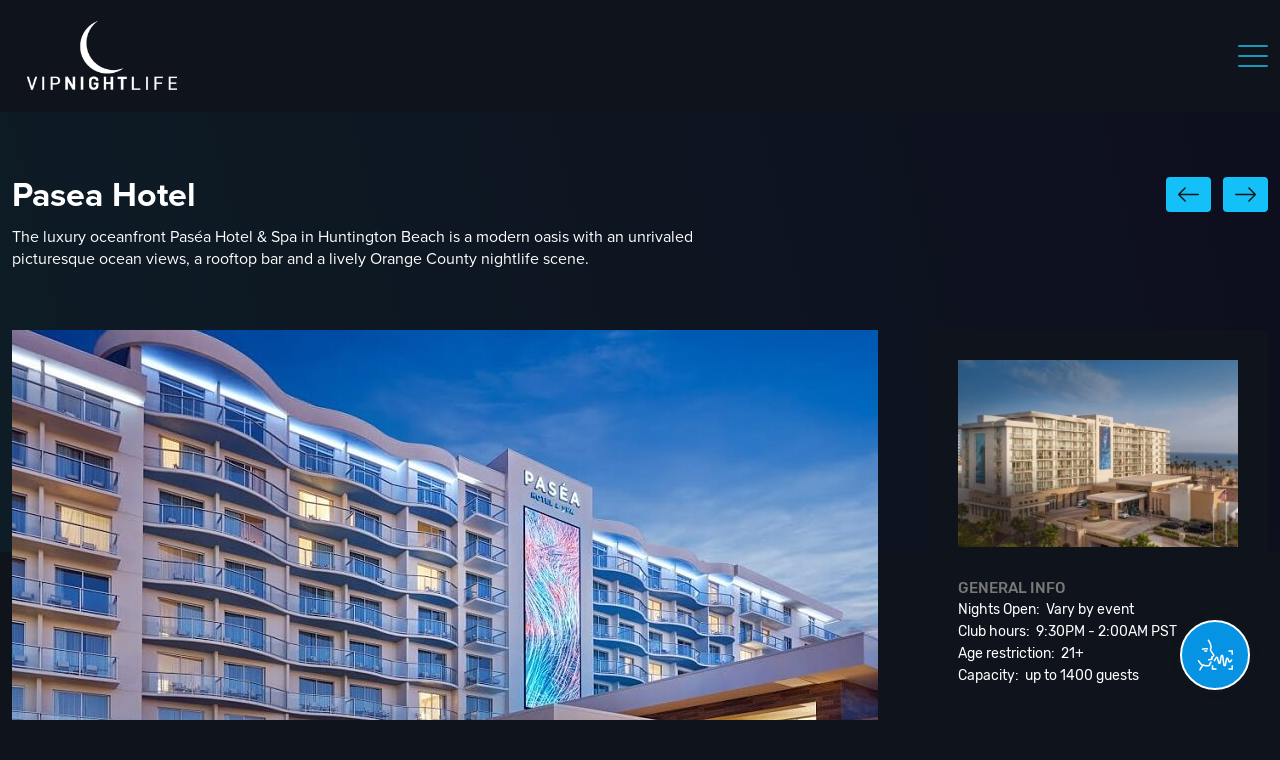

--- FILE ---
content_type: text/html; charset=UTF-8
request_url: https://vipnightlife.com/venues/pasea-huntington-beach-ca/
body_size: 23609
content:
<!DOCTYPE html>
<html class="no-js" lang="en-US">
  <head>
    <meta charset="UTF-8">
    <meta name="viewport" content="width=device-width, initial-scale=1.0">
    <link rel="profile" href="http://gmpg.org/xfn/11">
    <link rel="icon" href="https://vipnightlife.com/wp-content/uploads/others/favicon-32x32-1.png"><meta name='robots' content='index, follow, max-image-preview:large, max-snippet:-1, max-video-preview:-1' />

	<!-- This site is optimized with the Yoast SEO Premium plugin v22.2 (Yoast SEO v22.2) - https://yoast.com/wordpress/plugins/seo/ -->
	<title>Pasea Hotel - VIP Nightlife</title>
	<link rel="canonical" href="https://vipnightlife.com/venues/pasea-huntington-beach-ca/" />
	<meta property="og:locale" content="en_US" />
	<meta property="og:type" content="article" />
	<meta property="og:title" content="Pasea Hotel" />
	<meta property="og:description" content="The luxury oceanfront Pasea Hotel in Huntington Beach is a modern oasis w/ unrivaled picturesque ocean views, rooftop bar &amp; lively nightlife." />
	<meta property="og:url" content="https://vipnightlife.com/venues/pasea-huntington-beach-ca/" />
	<meta property="og:site_name" content="VIP Nightlife" />
	<meta property="article:publisher" content="https://www.facebook.com/vipnightlife1" />
	<meta property="article:modified_time" content="2024-12-14T11:58:47+00:00" />
	<meta property="og:image" content="https://vipnightlife.com/wp-content/uploads/others/Pasea-Hotel-Exterior.jpg" />
	<meta property="og:image:width" content="1000" />
	<meta property="og:image:height" content="665" />
	<meta property="og:image:type" content="image/jpeg" />
	<meta name="twitter:card" content="summary_large_image" />
	<meta name="twitter:site" content="@VIPNightlife__" />
	<meta name="twitter:label1" content="Est. reading time" />
	<meta name="twitter:data1" content="2 minutes" />
	<!-- / Yoast SEO Premium plugin. -->


<link rel='dns-prefetch' href='//cdn.jsdelivr.net' />
<link rel='dns-prefetch' href='//maxcdn.bootstrapcdn.com' />
<link rel='stylesheet' id='sbi_styles-css' href='https://vipnightlife.com/wp-content/plugins/instagram-feed/css/sbi-styles.min.css?ver=6.9.1' type='text/css' media='all' />
<link rel='stylesheet' id='wp-block-library-css' href='https://vipnightlife.com/wp-includes/css/dist/block-library/style.min.css?ver=6.4.7' type='text/css' media='all' />
<style id='classic-theme-styles-inline-css' type='text/css'>
/*! This file is auto-generated */
.wp-block-button__link{color:#fff;background-color:#32373c;border-radius:9999px;box-shadow:none;text-decoration:none;padding:calc(.667em + 2px) calc(1.333em + 2px);font-size:1.125em}.wp-block-file__button{background:#32373c;color:#fff;text-decoration:none}
</style>
<style id='global-styles-inline-css' type='text/css'>
body{--wp--preset--color--black: #000000;--wp--preset--color--cyan-bluish-gray: #abb8c3;--wp--preset--color--white: #ffffff;--wp--preset--color--pale-pink: #f78da7;--wp--preset--color--vivid-red: #cf2e2e;--wp--preset--color--luminous-vivid-orange: #ff6900;--wp--preset--color--luminous-vivid-amber: #fcb900;--wp--preset--color--light-green-cyan: #7bdcb5;--wp--preset--color--vivid-green-cyan: #00d084;--wp--preset--color--pale-cyan-blue: #8ed1fc;--wp--preset--color--vivid-cyan-blue: #0693e3;--wp--preset--color--vivid-purple: #9b51e0;--wp--preset--color--primary: #39B54A;--wp--preset--color--secondary: #996AFF;--wp--preset--color--danger: #B2153D;--wp--preset--color--gray: #ECEDF0;--wp--preset--gradient--vivid-cyan-blue-to-vivid-purple: linear-gradient(135deg,rgba(6,147,227,1) 0%,rgb(155,81,224) 100%);--wp--preset--gradient--light-green-cyan-to-vivid-green-cyan: linear-gradient(135deg,rgb(122,220,180) 0%,rgb(0,208,130) 100%);--wp--preset--gradient--luminous-vivid-amber-to-luminous-vivid-orange: linear-gradient(135deg,rgba(252,185,0,1) 0%,rgba(255,105,0,1) 100%);--wp--preset--gradient--luminous-vivid-orange-to-vivid-red: linear-gradient(135deg,rgba(255,105,0,1) 0%,rgb(207,46,46) 100%);--wp--preset--gradient--very-light-gray-to-cyan-bluish-gray: linear-gradient(135deg,rgb(238,238,238) 0%,rgb(169,184,195) 100%);--wp--preset--gradient--cool-to-warm-spectrum: linear-gradient(135deg,rgb(74,234,220) 0%,rgb(151,120,209) 20%,rgb(207,42,186) 40%,rgb(238,44,130) 60%,rgb(251,105,98) 80%,rgb(254,248,76) 100%);--wp--preset--gradient--blush-light-purple: linear-gradient(135deg,rgb(255,206,236) 0%,rgb(152,150,240) 100%);--wp--preset--gradient--blush-bordeaux: linear-gradient(135deg,rgb(254,205,165) 0%,rgb(254,45,45) 50%,rgb(107,0,62) 100%);--wp--preset--gradient--luminous-dusk: linear-gradient(135deg,rgb(255,203,112) 0%,rgb(199,81,192) 50%,rgb(65,88,208) 100%);--wp--preset--gradient--pale-ocean: linear-gradient(135deg,rgb(255,245,203) 0%,rgb(182,227,212) 50%,rgb(51,167,181) 100%);--wp--preset--gradient--electric-grass: linear-gradient(135deg,rgb(202,248,128) 0%,rgb(113,206,126) 100%);--wp--preset--gradient--midnight: linear-gradient(135deg,rgb(2,3,129) 0%,rgb(40,116,252) 100%);--wp--preset--font-size--small: 13px;--wp--preset--font-size--medium: 20px;--wp--preset--font-size--large: 36px;--wp--preset--font-size--x-large: 42px;--wp--preset--font-size--normal: 16px;--wp--preset--font-size--huge: 42px;--wp--preset--spacing--20: 0.44rem;--wp--preset--spacing--30: 0.67rem;--wp--preset--spacing--40: 1rem;--wp--preset--spacing--50: 1.5rem;--wp--preset--spacing--60: 2.25rem;--wp--preset--spacing--70: 3.38rem;--wp--preset--spacing--80: 5.06rem;--wp--preset--shadow--natural: 6px 6px 9px rgba(0, 0, 0, 0.2);--wp--preset--shadow--deep: 12px 12px 50px rgba(0, 0, 0, 0.4);--wp--preset--shadow--sharp: 6px 6px 0px rgba(0, 0, 0, 0.2);--wp--preset--shadow--outlined: 6px 6px 0px -3px rgba(255, 255, 255, 1), 6px 6px rgba(0, 0, 0, 1);--wp--preset--shadow--crisp: 6px 6px 0px rgba(0, 0, 0, 1);}:where(.is-layout-flex){gap: 0.5em;}:where(.is-layout-grid){gap: 0.5em;}body .is-layout-flow > .alignleft{float: left;margin-inline-start: 0;margin-inline-end: 2em;}body .is-layout-flow > .alignright{float: right;margin-inline-start: 2em;margin-inline-end: 0;}body .is-layout-flow > .aligncenter{margin-left: auto !important;margin-right: auto !important;}body .is-layout-constrained > .alignleft{float: left;margin-inline-start: 0;margin-inline-end: 2em;}body .is-layout-constrained > .alignright{float: right;margin-inline-start: 2em;margin-inline-end: 0;}body .is-layout-constrained > .aligncenter{margin-left: auto !important;margin-right: auto !important;}body .is-layout-constrained > :where(:not(.alignleft):not(.alignright):not(.alignfull)){max-width: var(--wp--style--global--content-size);margin-left: auto !important;margin-right: auto !important;}body .is-layout-constrained > .alignwide{max-width: var(--wp--style--global--wide-size);}body .is-layout-flex{display: flex;}body .is-layout-flex{flex-wrap: wrap;align-items: center;}body .is-layout-flex > *{margin: 0;}body .is-layout-grid{display: grid;}body .is-layout-grid > *{margin: 0;}:where(.wp-block-columns.is-layout-flex){gap: 2em;}:where(.wp-block-columns.is-layout-grid){gap: 2em;}:where(.wp-block-post-template.is-layout-flex){gap: 1.25em;}:where(.wp-block-post-template.is-layout-grid){gap: 1.25em;}.has-black-color{color: var(--wp--preset--color--black) !important;}.has-cyan-bluish-gray-color{color: var(--wp--preset--color--cyan-bluish-gray) !important;}.has-white-color{color: var(--wp--preset--color--white) !important;}.has-pale-pink-color{color: var(--wp--preset--color--pale-pink) !important;}.has-vivid-red-color{color: var(--wp--preset--color--vivid-red) !important;}.has-luminous-vivid-orange-color{color: var(--wp--preset--color--luminous-vivid-orange) !important;}.has-luminous-vivid-amber-color{color: var(--wp--preset--color--luminous-vivid-amber) !important;}.has-light-green-cyan-color{color: var(--wp--preset--color--light-green-cyan) !important;}.has-vivid-green-cyan-color{color: var(--wp--preset--color--vivid-green-cyan) !important;}.has-pale-cyan-blue-color{color: var(--wp--preset--color--pale-cyan-blue) !important;}.has-vivid-cyan-blue-color{color: var(--wp--preset--color--vivid-cyan-blue) !important;}.has-vivid-purple-color{color: var(--wp--preset--color--vivid-purple) !important;}.has-black-background-color{background-color: var(--wp--preset--color--black) !important;}.has-cyan-bluish-gray-background-color{background-color: var(--wp--preset--color--cyan-bluish-gray) !important;}.has-white-background-color{background-color: var(--wp--preset--color--white) !important;}.has-pale-pink-background-color{background-color: var(--wp--preset--color--pale-pink) !important;}.has-vivid-red-background-color{background-color: var(--wp--preset--color--vivid-red) !important;}.has-luminous-vivid-orange-background-color{background-color: var(--wp--preset--color--luminous-vivid-orange) !important;}.has-luminous-vivid-amber-background-color{background-color: var(--wp--preset--color--luminous-vivid-amber) !important;}.has-light-green-cyan-background-color{background-color: var(--wp--preset--color--light-green-cyan) !important;}.has-vivid-green-cyan-background-color{background-color: var(--wp--preset--color--vivid-green-cyan) !important;}.has-pale-cyan-blue-background-color{background-color: var(--wp--preset--color--pale-cyan-blue) !important;}.has-vivid-cyan-blue-background-color{background-color: var(--wp--preset--color--vivid-cyan-blue) !important;}.has-vivid-purple-background-color{background-color: var(--wp--preset--color--vivid-purple) !important;}.has-black-border-color{border-color: var(--wp--preset--color--black) !important;}.has-cyan-bluish-gray-border-color{border-color: var(--wp--preset--color--cyan-bluish-gray) !important;}.has-white-border-color{border-color: var(--wp--preset--color--white) !important;}.has-pale-pink-border-color{border-color: var(--wp--preset--color--pale-pink) !important;}.has-vivid-red-border-color{border-color: var(--wp--preset--color--vivid-red) !important;}.has-luminous-vivid-orange-border-color{border-color: var(--wp--preset--color--luminous-vivid-orange) !important;}.has-luminous-vivid-amber-border-color{border-color: var(--wp--preset--color--luminous-vivid-amber) !important;}.has-light-green-cyan-border-color{border-color: var(--wp--preset--color--light-green-cyan) !important;}.has-vivid-green-cyan-border-color{border-color: var(--wp--preset--color--vivid-green-cyan) !important;}.has-pale-cyan-blue-border-color{border-color: var(--wp--preset--color--pale-cyan-blue) !important;}.has-vivid-cyan-blue-border-color{border-color: var(--wp--preset--color--vivid-cyan-blue) !important;}.has-vivid-purple-border-color{border-color: var(--wp--preset--color--vivid-purple) !important;}.has-vivid-cyan-blue-to-vivid-purple-gradient-background{background: var(--wp--preset--gradient--vivid-cyan-blue-to-vivid-purple) !important;}.has-light-green-cyan-to-vivid-green-cyan-gradient-background{background: var(--wp--preset--gradient--light-green-cyan-to-vivid-green-cyan) !important;}.has-luminous-vivid-amber-to-luminous-vivid-orange-gradient-background{background: var(--wp--preset--gradient--luminous-vivid-amber-to-luminous-vivid-orange) !important;}.has-luminous-vivid-orange-to-vivid-red-gradient-background{background: var(--wp--preset--gradient--luminous-vivid-orange-to-vivid-red) !important;}.has-very-light-gray-to-cyan-bluish-gray-gradient-background{background: var(--wp--preset--gradient--very-light-gray-to-cyan-bluish-gray) !important;}.has-cool-to-warm-spectrum-gradient-background{background: var(--wp--preset--gradient--cool-to-warm-spectrum) !important;}.has-blush-light-purple-gradient-background{background: var(--wp--preset--gradient--blush-light-purple) !important;}.has-blush-bordeaux-gradient-background{background: var(--wp--preset--gradient--blush-bordeaux) !important;}.has-luminous-dusk-gradient-background{background: var(--wp--preset--gradient--luminous-dusk) !important;}.has-pale-ocean-gradient-background{background: var(--wp--preset--gradient--pale-ocean) !important;}.has-electric-grass-gradient-background{background: var(--wp--preset--gradient--electric-grass) !important;}.has-midnight-gradient-background{background: var(--wp--preset--gradient--midnight) !important;}.has-small-font-size{font-size: var(--wp--preset--font-size--small) !important;}.has-medium-font-size{font-size: var(--wp--preset--font-size--medium) !important;}.has-large-font-size{font-size: var(--wp--preset--font-size--large) !important;}.has-x-large-font-size{font-size: var(--wp--preset--font-size--x-large) !important;}
.wp-block-navigation a:where(:not(.wp-element-button)){color: inherit;}
:where(.wp-block-post-template.is-layout-flex){gap: 1.25em;}:where(.wp-block-post-template.is-layout-grid){gap: 1.25em;}
:where(.wp-block-columns.is-layout-flex){gap: 2em;}:where(.wp-block-columns.is-layout-grid){gap: 2em;}
.wp-block-pullquote{font-size: 1.5em;line-height: 1.6;}
</style>
<link rel='stylesheet' id='cff-css' href='https://vipnightlife.com/wp-content/plugins/custom-facebook-feed/assets/css/cff-style.min.css?ver=4.2.6' type='text/css' media='all' />
<link rel='stylesheet' id='sb-font-awesome-css' href='https://maxcdn.bootstrapcdn.com/font-awesome/4.7.0/css/font-awesome.min.css?ver=6.4.7' type='text/css' media='all' />
<link rel='stylesheet' id='am2-theme-assets-css' href='https://vipnightlife.com/wp-content/cache/autoptimize/1/css/autoptimize_single_7e5162a8b35611eb705cddfdc40b2212.css?ver=cec9109930da53b43f8fe1a957092ea1' type='text/css' media='all' />
<link rel='stylesheet' id='swiper-css-css' href='https://cdn.jsdelivr.net/npm/swiper@11/swiper-bundle.min.css?ver=1.0' type='text/css' media='all' />
<link rel='stylesheet' id='lightgallery-css-css' href='https://cdn.jsdelivr.net/npm/glightbox/dist/css/glightbox.min.css?ver=6.4.7' type='text/css' media='all' />
<link rel='stylesheet' id='slb_core-css' href='https://vipnightlife.com/wp-content/cache/autoptimize/1/css/autoptimize_single_a5bb779e3f9eef4a7dac11ff9eb10e19.css?ver=2.9.4' type='text/css' media='all' />
<script type="text/javascript" src="https://vipnightlife.com/wp-content/themes/am2/resources/js/vendor/jquery.min.js?ver=3.1" id="jquery-js"></script>
<script type="text/javascript" src="https://vipnightlife.com/wp-content/themes/am2/resources/js/vendor/jquery-ui.min.js?ver=3.1" id="jquery-ui-js"></script>
<script type="text/javascript" src="https://cdn.jsdelivr.net/npm/swiper@11/swiper-bundle.min.js?ver=6.4.7" id="swiper-js-js"></script>
<script type="text/javascript" src="https://cdn.jsdelivr.net/gh/mcstudios/glightbox/dist/js/glightbox.min.js?ver=6.4.7" id="lightgallery-video-js"></script>
	<style>
		.class_gwp_my_template_file {
			cursor:help;
		}
	</style>
	<!-- Instagram Feed CSS -->
<style type="text/css">
#sb_instagram #sbi_images {
    display: flex;
    flex-wrap: wrap;
    justify-content: space-between;
}

#sb_instagram.sbi_col_2 #sbi_images .sbi_item {
    width: 49%;
    margin-bottom: 2% !important;
}
</style>
<noscript><style>.lazyload[data-src]{display:none !important;}</style></noscript><style>.lazyload{background-image:none !important;}.lazyload:before{background-image:none !important;}</style>		<style type="text/css" id="wp-custom-css">
			

/* Custom Facebook Feed */
.cff-likebox.cff-top.cff-outside {margin-bottom:0;}
.cff-likebox .fb_iframe_widget{display:block;}
/* Custom Facebook Feed - End */

/* Custom Facebook Feed */
.cff-likebox.cff-top.cff-outside {margin-bottom:0;}
.cff-likebox .fb_iframe_widget{display:block;}
/* Custom Facebook Feed - End */


.myZoneAiAssistant iframe { z-index: 99999; }

@media only screen and (max-width: 768px) {
	
	.events-listing-item-third__thumbnail img {
		height: 100%!important;
	}

.single-events .myZoneAiAssistant iframe { bottom: 100px; max-height: calc(100vh - 120px); }

}

.place-details__what-to-know .wp-block-button__link {
	width: 100%;
	font-size: 17px;
}

/* Custom Facebook Feed */
.cff-likebox.cff-top.cff-outside {margin-bottom:0;}
.cff-likebox .fb_iframe_widget{display:block;}
/* Custom Facebook Feed - End */

/* Custom Facebook Feed */
.cff-likebox.cff-top.cff-outside {margin-bottom:0;}
.cff-likebox .fb_iframe_widget{display:block;}
/* Custom Facebook Feed - End */

/* Custom Facebook Feed */
.cff-likebox.cff-top.cff-outside {margin-bottom:0;}
.cff-likebox .fb_iframe_widget{display:block;}
/* Custom Facebook Feed - End */

.content-more {
    height: 50px;
    overflow: hidden;
}
.content-more.active {
    height: auto;
}
.events-listing-item-second__thumbnail,
.related-events .events-listing-item__thumbnail {
	height: auto;
}
.page-template-artists-listing .heading-second__image {
	display: none;
}

/* Custom Facebook Feed */
.cff-likebox.cff-top.cff-outside {margin-bottom:0;}
.cff-likebox .fb_iframe_widget{display:block;}
/* Custom Facebook Feed - End */

/* Custom Facebook Feed */
.cff-likebox.cff-top.cff-outside {margin-bottom:0;}
.cff-likebox .fb_iframe_widget{display:block;}
/* Custom Facebook Feed - End */

/* Custom Facebook Feed */
.cff-likebox.cff-top.cff-outside {margin-bottom:0;}
.cff-likebox .fb_iframe_widget{display:block;}
/* Custom Facebook Feed - End */

/* Custom Facebook Feed */
.cff-likebox.cff-top.cff-outside {margin-bottom:0;}
.cff-likebox .fb_iframe_widget{display:block;}
/* Custom Facebook Feed - End */

/* Custom Facebook Feed */
.cff-likebox.cff-top.cff-outside {margin-bottom:0;}
.cff-likebox .fb_iframe_widget{display:block;}
/* Custom Facebook Feed - End */

/* Custom Facebook Feed */
.cff-likebox.cff-top.cff-outside {margin-bottom:0;}
.cff-likebox .fb_iframe_widget{display:block;}
/* Custom Facebook Feed - End */

#nf-form-4-cont.nf-form-cont .list-radio-wrap .nf-field-label {
	position: relative;
	left: 0;
	top: 0;
	margin-bottom: 12px;
	padding-bottom: 12px;
}
#nf-form-4-cont.nf-form-cont .list-radio-wrap input[type=radio]+label:before {
 display: none;	
}
#nf-form-4-cont.nf-form-cont .list-radio-wrap input[type=radio]+label:after {
	transform: none;
	opacity: 1;
}
input[type=radio]:checked+label:after {
	background: #1a98be;
}		</style>
		<!-- Google tag (gtag.js) --> <script async src="https://www.googletagmanager.com/gtag/js?id=G-9R8L4ZFDNY"></script> <script> window.dataLayer = window.dataLayer || []; function gtag(){dataLayer.push(arguments);} gtag('js', new Date()); gtag('config', 'G-9R8L4ZFDNY'); </script>    <!-- Google Tag Manager -->
    <script>(function(w,d,s,l,i){w[l]=w[l]||[];w[l].push({'gtm.start':
    new Date().getTime(),event:'gtm.js'});var f=d.getElementsByTagName(s)[0],
    j=d.createElement(s),dl=l!='dataLayer'?'&l='+l:'';j.async=true;j.src=
    'https://www.googletagmanager.com/gtm.js?id='+i+dl;f.parentNode.insertBefore(j,f);
    })(window,document,'script','dataLayer','GTM-NBNNFZQ');</script>
    <!-- End Google Tag Manager -->
    <style>.no-js .site-offcanvas{display:none;}</style>
  </head>
  <body class="places-template-default single single-places postid-245 wp-embed-responsive am2-is-site-1 am2-slider-loaded am2-is-main-site">

    <!-- Start: STRUCTURE DATA -->
    <script type='application/ld+json'>
    {
        "@context":"https://schema.org",
        "@type":"WebSite",
        "publisher":{
          "@type":"Organization",
          "name":"VIP Nightlife",
          "logo":{
            "@type":"ImageObject",
            "url":"https://vipnightlife.com/wp-content/uploads/others/vipnightlife_logo.jpg"
          }
        },
        "name":"VIP Nightlife",
        "description":"VIP NIGHTLIFE Your source for the best nightlife in the U.S. & Canada. If you're searching for the best: New Years Eve, Halloween, July 4th, Memorial Day ...",
        "url":"https://vipnightlife.com",
        "image":{
            "@type":"ImageObject",
            "url":"https://vipnightlife.com/wp-content/uploads/others/vipnightlife_logo.jpg"
        }
    }
    </script>
    <!-- END: STRUCTURE DATA -->

    <!-- Google Tag Manager (noscript) -->
    <noscript><iframe src="https://www.googletagmanager.com/ns.html?id=GTM-NBNNFZQ"
    height="0" width="0" style="display:none;visibility:hidden"></iframe></noscript>
    <!-- End Google Tag Manager (noscript) -->
    <!-- facebook feed -->
    <!-- <div id="fb-root"></div>
    <script async defer crossorigin="anonymous" src="https://connect.facebook.net/en_US/sdk.js#xfbml=1&version=v9.0" nonce="RQzEFICz"></script> -->
    <!--/ facebook feed -->
    <!-- pinterest -->
    <script
        type="text/javascript"
        async defer
        src="//assets.pinterest.com/js/pinit.js"
    ></script>
    <!--/ pinterest -->
    <!-- typekit Proxima nova font -->
    <link rel="stylesheet" href="https://use.typekit.net/vce0fyq.css">
    <!--/ -->
      <script>
    (function () {
        var script = document.createElement('script');
        script.src = 'https://pro.myzone.ai/embed/widget.js';
        script.onload = function () {
            window.MyZoneAiAssistantWidget.mount({
                productId: 'clivy192o00qumc1ggxrzid3x'
            });
        };
        document.body.appendChild(script);
console.log("aaa")
    })();
</script>      <div class="site-offcanvas site-offcanvas--right">
        <header class="header header--offcanvas">
          <div class="wrapper">
            <div class="columns">
              <div class="col logo logo--offcanvas">
                <a href="https://vipnightlife.com" class="logo__link">                  <img src="[data-uri]" alt="VIP Nightlife" data-src="https://vipnightlife.com/wp-content/uploads/others/VIPNL_CRESENT_MOON_LOGO_300x120.png" decoding="async" class="lazyload" data-eio-rwidth="300" data-eio-rheight="120" /><noscript><img src="https://vipnightlife.com/wp-content/uploads/others/VIPNL_CRESENT_MOON_LOGO_300x120.png" alt="VIP Nightlife" data-eio="l" /></noscript>
                                  </a>
              </div>
              <div class="col resp-buttons">
                <div class="resp-buttons__menu-button">
                  <div class="menu-toggle menu-toggle--xbutterfly js-menu-toggle" aria-label="Toggle Menu">
                      <span class="menu-toggle__lines" aria-hidden="true"></span>
                  </div>
                </div>
              </div>
            </div>
          </div>
        </header>
                <nav id="resp-main-nav" class="menu menu--responsive-menu"><ul id="menu-main-menu" class="menu"><li id="menu-item-2054" class="menu-item menu-item--type-post-type menu-item--object-page menu-item--home menu-item--depth-0"><a href="https://vipnightlife.com/" class="menu-item__link menu-item__link--main">Home</a></li>
<li id="menu-item-2064" class="menu-item menu-item--type-custom menu-item--object-custom menu-item--has-children menu-item--depth-0"><a href="https://vipnightlife.com/events/new-years/" class="menu-item__link menu-item__link--main">New Years Eve</a>
<ul class="menu menu-item__dropdown menu-item__dropdown--depth-0">
	<li id="menu-item-28548" class="menu-item menu-item--type-post-type menu-item--object-page menu-item--depth-1"><a href="https://vipnightlife.com/submit-your-event/" class="menu-item__link menu-item__link--dropdown">Submit Event</a></li>
</ul>
</li>
<li id="menu-item-2065" class="menu-item menu-item--type-custom menu-item--object-custom menu-item--depth-0"><a href="https://vipnightlife.com/events/halloween/" class="menu-item__link menu-item__link--main">Halloween</a></li>
<li id="menu-item-2068" class="menu-item menu-item--type-custom menu-item--object-custom menu-item--has-children menu-item--depth-0"><a class="menu-item__link menu-item__link--main">Party Guides</a>
<ul class="menu menu-item__dropdown menu-item__dropdown--depth-0">
	<li id="menu-item-29380" class="menu-item menu-item--type-custom menu-item--object-custom menu-item--depth-1"><a href="https://vipnightlife.com/events/mlk-weekend" class="menu-item__link menu-item__link--dropdown">MLK Weekend</a></li>
	<li id="menu-item-20693" class="menu-item menu-item--type-custom menu-item--object-custom menu-item--depth-1"><a href="https://vipnightlife.com/events/super-bowl/" class="menu-item__link menu-item__link--dropdown">Super Bowl LX</a></li>
	<li id="menu-item-28935" class="menu-item menu-item--type-custom menu-item--object-custom menu-item--depth-1"><a href="https://vipnightlife.com/events/st-patricks-day/" class="menu-item__link menu-item__link--dropdown">St Patricks Day</a></li>
	<li id="menu-item-29429" class="menu-item menu-item--type-custom menu-item--object-custom menu-item--depth-1"><a href="https://vipnightlife.com/events/edc/" class="menu-item__link menu-item__link--dropdown">EDC Las Vegas</a></li>
	<li id="menu-item-7466" class="menu-item menu-item--type-custom menu-item--object-custom menu-item--depth-1"><a href="https://vipnightlife.com/events/pool-party/" class="menu-item__link menu-item__link--dropdown">Pool Party</a></li>
	<li id="menu-item-15434" class="menu-item menu-item--type-custom menu-item--object-custom menu-item--depth-1"><a href="https://vipnightlife.com/events/pub-crawl/" class="menu-item__link menu-item__link--dropdown">Pub Crawl</a></li>
	<li id="menu-item-14526" class="menu-item menu-item--type-custom menu-item--object-custom menu-item--depth-1"><a href="https://vipnightlife.com/events/club-crawl/" class="menu-item__link menu-item__link--dropdown">Vegas Pass</a></li>
	<li id="menu-item-2232" class="menu-item menu-item--type-custom menu-item--object-custom menu-item--depth-1"><a href="https://vipnightlife.com/events/cruise/" class="menu-item__link menu-item__link--dropdown">Yacht Party</a></li>
</ul>
</li>
<li id="menu-item-2069" class="menu-item menu-item--type-custom menu-item--object-custom menu-item--depth-0"><a href="https://vipnightlife.com/venues/" class="menu-item__link menu-item__link--main">Venues</a></li>
<li id="menu-item-11330" class="menu-item menu-item--type-post-type menu-item--object-page menu-item--depth-0"><a href="https://vipnightlife.com/artists/" class="menu-item__link menu-item__link--main">Artists</a></li>
<li id="menu-item-6756" class="menu-item menu-item--type-custom menu-item--object-custom menu-item--has-children menu-item--depth-0"><a href="#" class="menu-item__link menu-item__link--main">Models</a>
<ul class="menu menu-item__dropdown menu-item__dropdown--depth-0">
	<li id="menu-item-6758" class="menu-item menu-item--type-post-type menu-item--object-page menu-item--depth-1"><a href="https://vipnightlife.com/maxim-models/" class="menu-item__link menu-item__link--dropdown">Maxim Models</a></li>
	<li id="menu-item-6757" class="menu-item menu-item--type-post-type menu-item--object-page menu-item--depth-1"><a href="https://vipnightlife.com/casting/" class="menu-item__link menu-item__link--dropdown">Model Castings</a></li>
</ul>
</li>
<li id="menu-item-6759" class="menu-item menu-item--type-post-type menu-item--object-page menu-item--depth-0"><a href="https://vipnightlife.com/advertising/" class="menu-item__link menu-item__link--main">Marketing</a></li>
<li id="menu-item-6762" class="menu-item menu-item--type-custom menu-item--object-custom menu-item--has-children menu-item--depth-0"><a href="#" class="menu-item__link menu-item__link--main">Contact Us</a>
<ul class="menu menu-item__dropdown menu-item__dropdown--depth-0">
	<li id="menu-item-28547" class="menu-item menu-item--type-post-type menu-item--object-page menu-item--depth-1"><a href="https://vipnightlife.com/submit-your-event/" class="menu-item__link menu-item__link--dropdown">Submit Event</a></li>
	<li id="menu-item-6763" class="menu-item menu-item--type-post-type menu-item--object-page menu-item--depth-1"><a href="https://vipnightlife.com/contact/" class="menu-item__link menu-item__link--dropdown">Inquiries</a></li>
	<li id="menu-item-6764" class="menu-item menu-item--type-post-type menu-item--object-page menu-item--depth-1"><a href="https://vipnightlife.com/casting/" class="menu-item__link menu-item__link--dropdown">Model Castings</a></li>
</ul>
</li>
<li id="menu-item-6761" class="menu-item menu-item--type-custom menu-item--object-custom menu-item--depth-0"><a href="https://vipnightlife.com/advertising/#newsletter" class="menu-item__link menu-item__link--main">Join VIP</a></li>
</ul></nav><div class="social social--profiles social--mobile"><ul class="social__list clearfix"><li class="social__item social__item--facebook"><a class="social__link" href="https://www.facebook.com/vipnightlife1" target="_blank"><svg class="svg-icon svg-icon--social-profiles"><use xlink:href="https://vipnightlife.com/wp-content/themes/am2/assets/images/symbol/svg/sprite.symbol-52f30ea1.svg#social--facebook"></use></svg></a></li><li class="social__item social__item--instagram"><a class="social__link" href="https://www.instagram.com/vipnightlife__/" target="_blank"><svg class="svg-icon svg-icon--social-profiles"><use xlink:href="https://vipnightlife.com/wp-content/themes/am2/assets/images/symbol/svg/sprite.symbol-52f30ea1.svg#social--instagram"></use></svg></a></li><li class="social__item social__item--youtube"><a class="social__link" href="https://youtube.com/channel/UCEibKgmW3kWT7R2qNR_xZeQ" target="_blank"><svg class="svg-icon svg-icon--social-profiles"><use xlink:href="https://vipnightlife.com/wp-content/themes/am2/assets/images/symbol/svg/sprite.symbol-52f30ea1.svg#social--youtube"></use></svg></a></li></ul></div>      </div>
      <!-- /site-offcanvas -->
      <header id="header" class="header header--site header--direction-right">
        <div class="wrapper wrapper--full">
          <div class="columns header__columns">
            <div class="header__col logo logo--header">
              <h1 class="site-title">
                <a href="https://vipnightlife.com" class="logo__link">                  <img src="[data-uri]" alt="VIP Nightlife" data-src="https://vipnightlife.com/wp-content/uploads/others/VIPNL_CRESENT_MOON_LOGO_300x120.png" decoding="async" class="lazyload" data-eio-rwidth="300" data-eio-rheight="120" /><noscript><img src="https://vipnightlife.com/wp-content/uploads/others/VIPNL_CRESENT_MOON_LOGO_300x120.png" alt="VIP Nightlife" data-eio="l" /></noscript>
                </a>
              </h1>
            </div>
            <!-- /logo -->
                        <div class="header__col header__col--main-nav">
              <nav id="main-nav" class="main-navigation"><ul id="menu-main-menu-1" class="menu menu--main-menu"><li id="menu-item-2054" class="menu-item menu-item--type-post-type menu-item--object-page menu-item--home menu-item--depth-0"><a href="https://vipnightlife.com/" class="menu-item__link menu-item__link--main">Home</a></li>
<li id="menu-item-2064" class="menu-item menu-item--type-custom menu-item--object-custom menu-item--has-children menu-item--depth-0"><a href="https://vipnightlife.com/events/new-years/" class="menu-item__link menu-item__link--main">New Years Eve</a>
<ul class="menu menu-item__dropdown menu-item__dropdown--depth-0">
	<li id="menu-item-28548" class="menu-item menu-item--type-post-type menu-item--object-page menu-item--depth-1"><a href="https://vipnightlife.com/submit-your-event/" class="menu-item__link menu-item__link--dropdown">Submit Event</a></li>
</ul>
</li>
<li id="menu-item-2065" class="menu-item menu-item--type-custom menu-item--object-custom menu-item--depth-0"><a href="https://vipnightlife.com/events/halloween/" class="menu-item__link menu-item__link--main">Halloween</a></li>
<li id="menu-item-2068" class="menu-item menu-item--type-custom menu-item--object-custom menu-item--has-children menu-item--depth-0"><a class="menu-item__link menu-item__link--main">Party Guides</a>
<ul class="menu menu-item__dropdown menu-item__dropdown--depth-0">
	<li id="menu-item-29380" class="menu-item menu-item--type-custom menu-item--object-custom menu-item--depth-1"><a href="https://vipnightlife.com/events/mlk-weekend" class="menu-item__link menu-item__link--dropdown">MLK Weekend</a></li>
	<li id="menu-item-20693" class="menu-item menu-item--type-custom menu-item--object-custom menu-item--depth-1"><a href="https://vipnightlife.com/events/super-bowl/" class="menu-item__link menu-item__link--dropdown">Super Bowl LX</a></li>
	<li id="menu-item-28935" class="menu-item menu-item--type-custom menu-item--object-custom menu-item--depth-1"><a href="https://vipnightlife.com/events/st-patricks-day/" class="menu-item__link menu-item__link--dropdown">St Patricks Day</a></li>
	<li id="menu-item-29429" class="menu-item menu-item--type-custom menu-item--object-custom menu-item--depth-1"><a href="https://vipnightlife.com/events/edc/" class="menu-item__link menu-item__link--dropdown">EDC Las Vegas</a></li>
	<li id="menu-item-7466" class="menu-item menu-item--type-custom menu-item--object-custom menu-item--depth-1"><a href="https://vipnightlife.com/events/pool-party/" class="menu-item__link menu-item__link--dropdown">Pool Party</a></li>
	<li id="menu-item-15434" class="menu-item menu-item--type-custom menu-item--object-custom menu-item--depth-1"><a href="https://vipnightlife.com/events/pub-crawl/" class="menu-item__link menu-item__link--dropdown">Pub Crawl</a></li>
	<li id="menu-item-14526" class="menu-item menu-item--type-custom menu-item--object-custom menu-item--depth-1"><a href="https://vipnightlife.com/events/club-crawl/" class="menu-item__link menu-item__link--dropdown">Vegas Pass</a></li>
	<li id="menu-item-2232" class="menu-item menu-item--type-custom menu-item--object-custom menu-item--depth-1"><a href="https://vipnightlife.com/events/cruise/" class="menu-item__link menu-item__link--dropdown">Yacht Party</a></li>
</ul>
</li>
<li id="menu-item-2069" class="menu-item menu-item--type-custom menu-item--object-custom menu-item--depth-0"><a href="https://vipnightlife.com/venues/" class="menu-item__link menu-item__link--main">Venues</a></li>
<li id="menu-item-11330" class="menu-item menu-item--type-post-type menu-item--object-page menu-item--depth-0"><a href="https://vipnightlife.com/artists/" class="menu-item__link menu-item__link--main">Artists</a></li>
<li id="menu-item-6756" class="menu-item menu-item--type-custom menu-item--object-custom menu-item--has-children menu-item--depth-0"><a href="#" class="menu-item__link menu-item__link--main">Models</a>
<ul class="menu menu-item__dropdown menu-item__dropdown--depth-0">
	<li id="menu-item-6758" class="menu-item menu-item--type-post-type menu-item--object-page menu-item--depth-1"><a href="https://vipnightlife.com/maxim-models/" class="menu-item__link menu-item__link--dropdown">Maxim Models</a></li>
	<li id="menu-item-6757" class="menu-item menu-item--type-post-type menu-item--object-page menu-item--depth-1"><a href="https://vipnightlife.com/casting/" class="menu-item__link menu-item__link--dropdown">Model Castings</a></li>
</ul>
</li>
<li id="menu-item-6759" class="menu-item menu-item--type-post-type menu-item--object-page menu-item--depth-0"><a href="https://vipnightlife.com/advertising/" class="menu-item__link menu-item__link--main">Marketing</a></li>
<li id="menu-item-6762" class="menu-item menu-item--type-custom menu-item--object-custom menu-item--has-children menu-item--depth-0"><a href="#" class="menu-item__link menu-item__link--main">Contact Us</a>
<ul class="menu menu-item__dropdown menu-item__dropdown--depth-0">
	<li id="menu-item-28547" class="menu-item menu-item--type-post-type menu-item--object-page menu-item--depth-1"><a href="https://vipnightlife.com/submit-your-event/" class="menu-item__link menu-item__link--dropdown">Submit Event</a></li>
	<li id="menu-item-6763" class="menu-item menu-item--type-post-type menu-item--object-page menu-item--depth-1"><a href="https://vipnightlife.com/contact/" class="menu-item__link menu-item__link--dropdown">Inquiries</a></li>
	<li id="menu-item-6764" class="menu-item menu-item--type-post-type menu-item--object-page menu-item--depth-1"><a href="https://vipnightlife.com/casting/" class="menu-item__link menu-item__link--dropdown">Model Castings</a></li>
</ul>
</li>
<li id="menu-item-6761" class="menu-item menu-item--type-custom menu-item--object-custom menu-item--depth-0"><a href="https://vipnightlife.com/advertising/#newsletter" class="menu-item__link menu-item__link--main">Join VIP</a></li>
</ul></nav>            </div>
            <!-- /main nav -->
            <div class="header__col social-icons">
              <div class="social social--profiles social--footer"><ul class="social__list clearfix"><li class="social__item social__item--facebook"><a class="social__link" href="https://www.facebook.com/vipnightlife1" target="_blank"><svg class="svg-icon svg-icon--social-profiles"><use xlink:href="https://vipnightlife.com/wp-content/themes/am2/assets/images/symbol/svg/sprite.symbol-52f30ea1.svg#social--facebook"></use></svg></a></li><li class="social__item social__item--instagram"><a class="social__link" href="https://www.instagram.com/vipnightlife__/" target="_blank"><svg class="svg-icon svg-icon--social-profiles"><use xlink:href="https://vipnightlife.com/wp-content/themes/am2/assets/images/symbol/svg/sprite.symbol-52f30ea1.svg#social--instagram"></use></svg></a></li><li class="social__item social__item--youtube"><a class="social__link" href="https://youtube.com/channel/UCEibKgmW3kWT7R2qNR_xZeQ" target="_blank"><svg class="svg-icon svg-icon--social-profiles"><use xlink:href="https://vipnightlife.com/wp-content/themes/am2/assets/images/symbol/svg/sprite.symbol-52f30ea1.svg#social--youtube"></use></svg></a></li></ul></div>            </div>
            <!-- /social icons -->
            <div class="header__col resp-buttons">
                <div class="resp-buttons__menu">
                    <div class="resp-buttons__menu-button">
                        <div class="menu-toggle menu-toggle--xbutterfly js-menu-toggle" aria-label="Toggle Menu">
                            <span class="menu-toggle__lines" aria-hidden="true"></span>
                        </div>
                    </div>
                </div>
            </div>
            <!-- /responsive buttons -->
          </div>
        </div>
      </header>
      <!-- /header -->
      <div class="site-container"><div class="place-single">
    <!-- start:main -->
    <main class="place-single__container">
    	<section class="hero">
			</section>        <div class="wrapper wrapper--main">
            <div class="place-single__content-container">
                <div class="switch-post">
			<a href="https://vipnightlife.com/venues/cabo-cantina-hollywood-ca/" class="switch-post__prev">
			<svg>
			  <use xlink:href="https://vipnightlife.com/wp-content/themes/am2/assets/images/symbol/svg/sprite.symbol-52f30ea1.svg#arrow--rightSecond"></use>
			</svg>
		</a>
				<a href="https://vipnightlife.com/venues/destiny-cornucopia-yacht-hoboken/" class="switch-post__next">
			<svg>
			  <use xlink:href="https://vipnightlife.com/wp-content/themes/am2/assets/images/symbol/svg/sprite.symbol-52f30ea1.svg#arrow--rightSecond"></use>
			</svg>
		</a>
	</div>				<div class="place-single__title">
                                            <h1>Pasea Hotel</h1>
                                                                <h3>The luxury oceanfront Paséa Hotel &amp; Spa in Huntington Beach is a modern oasis with an unrivaled picturesque ocean views, a rooftop bar and a lively Orange County nightlife scene.</h3>
                    				</div>
				<div class="place-single__inner">
                    <div class="place-single__content">
                                                    <div class="place-single__slider-container">
                                <div class="place-single__slider" data-plugin-slick data-options="{'slidesToShow':1,'slidesToScroll':1,'autoplay':false,'autoplaySpeed':null,'dots':true,'arrows':true,'infinite':false,'prevArrow':'.place-single__slider-prev','nextArrow':'.place-single__slider-next'}">
                                                                                                                    <div class="place-single__slider-item">
                                            <figure>
                                                <img width="911" height="570" src="[data-uri]" class="attachment-large size-large lazyload" alt="Pasea Hotel &amp; Spa" decoding="async"   data-src="https://vipnightlife.com/wp-content/uploads/others/Pasea-Hotel-2.jpg" data-srcset="https://vipnightlife.com/wp-content/uploads/others/Pasea-Hotel-2.jpg 911w, https://vipnightlife.com/wp-content/uploads/others/Pasea-Hotel-2-300x188.jpg 300w, https://vipnightlife.com/wp-content/uploads/others/Pasea-Hotel-2-768x481.jpg 768w" data-sizes="auto" data-eio-rwidth="911" data-eio-rheight="570" /><noscript><img width="911" height="570" src="https://vipnightlife.com/wp-content/uploads/others/Pasea-Hotel-2.jpg" class="attachment-large size-large" alt="Pasea Hotel &amp; Spa" decoding="async" srcset="https://vipnightlife.com/wp-content/uploads/others/Pasea-Hotel-2.jpg 911w, https://vipnightlife.com/wp-content/uploads/others/Pasea-Hotel-2-300x188.jpg 300w, https://vipnightlife.com/wp-content/uploads/others/Pasea-Hotel-2-768x481.jpg 768w" sizes="(max-width: 911px) 100vw, 911px" data-eio="l" /></noscript>                                            </figure>
                                        </div>
                                                                                                                    <div class="place-single__slider-item">
                                            <figure>
                                                <img width="911" height="570" src="[data-uri]" class="attachment-large size-large lazyload" alt="Pasea Hotel &amp; Spa" decoding="async"   data-src="https://vipnightlife.com/wp-content/uploads/others/Pasea-Hotel-3.jpg" data-srcset="https://vipnightlife.com/wp-content/uploads/others/Pasea-Hotel-3.jpg 911w, https://vipnightlife.com/wp-content/uploads/others/Pasea-Hotel-3-300x188.jpg 300w, https://vipnightlife.com/wp-content/uploads/others/Pasea-Hotel-3-768x481.jpg 768w" data-sizes="auto" data-eio-rwidth="911" data-eio-rheight="570" /><noscript><img width="911" height="570" src="https://vipnightlife.com/wp-content/uploads/others/Pasea-Hotel-3.jpg" class="attachment-large size-large" alt="Pasea Hotel &amp; Spa" decoding="async" srcset="https://vipnightlife.com/wp-content/uploads/others/Pasea-Hotel-3.jpg 911w, https://vipnightlife.com/wp-content/uploads/others/Pasea-Hotel-3-300x188.jpg 300w, https://vipnightlife.com/wp-content/uploads/others/Pasea-Hotel-3-768x481.jpg 768w" sizes="(max-width: 911px) 100vw, 911px" data-eio="l" /></noscript>                                            </figure>
                                        </div>
                                                                                                                    <div class="place-single__slider-item">
                                            <figure>
                                                <img width="911" height="570" src="[data-uri]" class="attachment-large size-large lazyload" alt="Pasea Hotel &amp; Spa" decoding="async"   data-src="https://vipnightlife.com/wp-content/uploads/others/Pasea-Hotel-4.jpg" data-srcset="https://vipnightlife.com/wp-content/uploads/others/Pasea-Hotel-4.jpg 911w, https://vipnightlife.com/wp-content/uploads/others/Pasea-Hotel-4-300x188.jpg 300w, https://vipnightlife.com/wp-content/uploads/others/Pasea-Hotel-4-768x481.jpg 768w" data-sizes="auto" data-eio-rwidth="911" data-eio-rheight="570" /><noscript><img width="911" height="570" src="https://vipnightlife.com/wp-content/uploads/others/Pasea-Hotel-4.jpg" class="attachment-large size-large" alt="Pasea Hotel &amp; Spa" decoding="async" srcset="https://vipnightlife.com/wp-content/uploads/others/Pasea-Hotel-4.jpg 911w, https://vipnightlife.com/wp-content/uploads/others/Pasea-Hotel-4-300x188.jpg 300w, https://vipnightlife.com/wp-content/uploads/others/Pasea-Hotel-4-768x481.jpg 768w" sizes="(max-width: 911px) 100vw, 911px" data-eio="l" /></noscript>                                            </figure>
                                        </div>
                                                                                                                    <div class="place-single__slider-item">
                                            <figure>
                                                <img width="911" height="570" src="[data-uri]" class="attachment-large size-large lazyload" alt="Pasea Hotel &amp; Spa" decoding="async"   data-src="https://vipnightlife.com/wp-content/uploads/others/Pasea-Hotel-Pool-Area.jpg" data-srcset="https://vipnightlife.com/wp-content/uploads/others/Pasea-Hotel-Pool-Area.jpg 911w, https://vipnightlife.com/wp-content/uploads/others/Pasea-Hotel-Pool-Area-300x188.jpg 300w, https://vipnightlife.com/wp-content/uploads/others/Pasea-Hotel-Pool-Area-768x481.jpg 768w" data-sizes="auto" data-eio-rwidth="911" data-eio-rheight="570" /><noscript><img width="911" height="570" src="https://vipnightlife.com/wp-content/uploads/others/Pasea-Hotel-Pool-Area.jpg" class="attachment-large size-large" alt="Pasea Hotel &amp; Spa" decoding="async" srcset="https://vipnightlife.com/wp-content/uploads/others/Pasea-Hotel-Pool-Area.jpg 911w, https://vipnightlife.com/wp-content/uploads/others/Pasea-Hotel-Pool-Area-300x188.jpg 300w, https://vipnightlife.com/wp-content/uploads/others/Pasea-Hotel-Pool-Area-768x481.jpg 768w" sizes="(max-width: 911px) 100vw, 911px" data-eio="l" /></noscript>                                            </figure>
                                        </div>
                                                                                                                    <div class="place-single__slider-item">
                                            <figure>
                                                <img width="911" height="570" src="[data-uri]" class="attachment-large size-large lazyload" alt="" decoding="async"   data-src="https://vipnightlife.com/wp-content/uploads/others/Pasea-Hotel-8.jpg" data-srcset="https://vipnightlife.com/wp-content/uploads/others/Pasea-Hotel-8.jpg 911w, https://vipnightlife.com/wp-content/uploads/others/Pasea-Hotel-8-300x188.jpg 300w, https://vipnightlife.com/wp-content/uploads/others/Pasea-Hotel-8-768x481.jpg 768w" data-sizes="auto" data-eio-rwidth="911" data-eio-rheight="570" /><noscript><img width="911" height="570" src="https://vipnightlife.com/wp-content/uploads/others/Pasea-Hotel-8.jpg" class="attachment-large size-large" alt="" decoding="async" srcset="https://vipnightlife.com/wp-content/uploads/others/Pasea-Hotel-8.jpg 911w, https://vipnightlife.com/wp-content/uploads/others/Pasea-Hotel-8-300x188.jpg 300w, https://vipnightlife.com/wp-content/uploads/others/Pasea-Hotel-8-768x481.jpg 768w" sizes="(max-width: 911px) 100vw, 911px" data-eio="l" /></noscript>                                            </figure>
                                        </div>
                                                                                                                    <div class="place-single__slider-item">
                                            <figure>
                                                <img width="911" height="570" src="[data-uri]" class="attachment-large size-large lazyload" alt="Pasea Hotel &amp; Spa" decoding="async"   data-src="https://vipnightlife.com/wp-content/uploads/others/Pasea-Hotel-6.jpg" data-srcset="https://vipnightlife.com/wp-content/uploads/others/Pasea-Hotel-6.jpg 911w, https://vipnightlife.com/wp-content/uploads/others/Pasea-Hotel-6-300x188.jpg 300w, https://vipnightlife.com/wp-content/uploads/others/Pasea-Hotel-6-768x481.jpg 768w" data-sizes="auto" data-eio-rwidth="911" data-eio-rheight="570" /><noscript><img width="911" height="570" src="https://vipnightlife.com/wp-content/uploads/others/Pasea-Hotel-6.jpg" class="attachment-large size-large" alt="Pasea Hotel &amp; Spa" decoding="async" srcset="https://vipnightlife.com/wp-content/uploads/others/Pasea-Hotel-6.jpg 911w, https://vipnightlife.com/wp-content/uploads/others/Pasea-Hotel-6-300x188.jpg 300w, https://vipnightlife.com/wp-content/uploads/others/Pasea-Hotel-6-768x481.jpg 768w" sizes="(max-width: 911px) 100vw, 911px" data-eio="l" /></noscript>                                            </figure>
                                        </div>
                                                                                                                    <div class="place-single__slider-item">
                                            <figure>
                                                <img width="911" height="570" src="[data-uri]" class="attachment-large size-large lazyload" alt="Pasea Hotel &amp; Spa" decoding="async"   data-src="https://vipnightlife.com/wp-content/uploads/others/Pasea-Hotel-5.jpg" data-srcset="https://vipnightlife.com/wp-content/uploads/others/Pasea-Hotel-5.jpg 911w, https://vipnightlife.com/wp-content/uploads/others/Pasea-Hotel-5-300x188.jpg 300w, https://vipnightlife.com/wp-content/uploads/others/Pasea-Hotel-5-768x481.jpg 768w" data-sizes="auto" data-eio-rwidth="911" data-eio-rheight="570" /><noscript><img width="911" height="570" src="https://vipnightlife.com/wp-content/uploads/others/Pasea-Hotel-5.jpg" class="attachment-large size-large" alt="Pasea Hotel &amp; Spa" decoding="async" srcset="https://vipnightlife.com/wp-content/uploads/others/Pasea-Hotel-5.jpg 911w, https://vipnightlife.com/wp-content/uploads/others/Pasea-Hotel-5-300x188.jpg 300w, https://vipnightlife.com/wp-content/uploads/others/Pasea-Hotel-5-768x481.jpg 768w" sizes="(max-width: 911px) 100vw, 911px" data-eio="l" /></noscript>                                            </figure>
                                        </div>
                                                                                                                    <div class="place-single__slider-item">
                                            <figure>
                                                <img width="911" height="570" src="[data-uri]" class="attachment-large size-large lazyload" alt="Pasea Hotel &amp; Spa" decoding="async"   data-src="https://vipnightlife.com/wp-content/uploads/others/Pasea-Hotel-7.jpg" data-srcset="https://vipnightlife.com/wp-content/uploads/others/Pasea-Hotel-7.jpg 911w, https://vipnightlife.com/wp-content/uploads/others/Pasea-Hotel-7-300x188.jpg 300w, https://vipnightlife.com/wp-content/uploads/others/Pasea-Hotel-7-768x481.jpg 768w" data-sizes="auto" data-eio-rwidth="911" data-eio-rheight="570" /><noscript><img width="911" height="570" src="https://vipnightlife.com/wp-content/uploads/others/Pasea-Hotel-7.jpg" class="attachment-large size-large" alt="Pasea Hotel &amp; Spa" decoding="async" srcset="https://vipnightlife.com/wp-content/uploads/others/Pasea-Hotel-7.jpg 911w, https://vipnightlife.com/wp-content/uploads/others/Pasea-Hotel-7-300x188.jpg 300w, https://vipnightlife.com/wp-content/uploads/others/Pasea-Hotel-7-768x481.jpg 768w" sizes="(max-width: 911px) 100vw, 911px" data-eio="l" /></noscript>                                            </figure>
                                        </div>
                                                                    </div>
                                <div class="place-single__slider-controls">
                                    <div class="place-single__slider-prev">
                                        <svg>
                                            <use href="https://vipnightlife.com/wp-content/themes/am2/assets/images/symbol/svg/sprite.symbol-52f30ea1.svg#arrow--rightSecond"></use>
                                        </svg>
                                    </div>
                                    <div class="place-single__slider-next">
                                        <svg>
                                            <use href="https://vipnightlife.com/wp-content/themes/am2/assets/images/symbol/svg/sprite.symbol-52f30ea1.svg#arrow--rightSecond"></use>
                                        </svg>
                                    </div>
                                </div>
                            </div>
                            					<div class="place-single__text">
                                                            <h2>Venue Description</h2>
                                <div class="place-single__text-content read-more-toggle__text-area">
                                    <p>Located just steps from the Huntington Beach Pier and Pacific City, at the heart of a vibrant and emerging community, Pasea Hotel &amp; Spa is a modern oasis with an unrivaled sense of clean, coastal style and comfort that guests can experience with the sand between their toes.</p>
<p>It is a modern style. It is coastal comfort. Laid-back luxury with a deep connection to the Huntington Beach surf culture. With 250 spacious rooms and suites, almost all with ocean views, the Pasea is designed to connect guests with nature in a vibrant and energizing way. Pasea is the answer to an ocean dream; with an environment that transitions seamlessly from one space to the next.</p>
<p>Relax at Aarna, Pasea Hotel’s Balinese-inspired spa that will feature both indoor and outdoor treatment areas; setting a new standard for relaxation and rejuvenation. Gather with friends and have a great meal at Tanner’s; the Pasea signature restaurant with exhibition cooking and communal dining. After dinner, head upstairs for cocktails at Treehouse Lounge, overlooking the ocean. Whatever the reason to visit, the Pasea invites you to come eat, come stay, come play.</p>
<p>So when the best time to visit the Huntington Beach hot spot? The <a href="https://vipnightlife.com/events/posh-oc-new-years-eve-party-2025-pasea-hotel/">2025 Posh OC New Year&#8217;s Eve Party</a>; of course! And if you still have questions; then head to our <a href="https://vipnightlife.com/contact/">Contact Info</a> to connect with us. We have highly trained <a href="https://orangecountynightlife.com/">OC Nightlife</a> pros standing by and ready to help you, 24/7. We&#8217;d love to hear from you!</p>
<p>When you choose <a href="https://vipnightlife.com/" rel="noopener noreferrer">VIP Nightlife</a> to plan a night out; you don’t have to know anything about the Pasea Hotel to have the time of your life. And with years of experience, our team can take your ideas from an inspiration to a fully executed, once-in-a-lifetime occasion. <a href="https://vipnightlife.com/" rel="noopener noreferrer">VIP Nightlife</a> will create an event experience for your every need and services groups of all sizes; up to 1000 guests or more. So let us plan your next great night out in the OC; just ask us how! And be sure to <a href="https://www.facebook.com/vipnightlife1/">Like Us on Facebook</a> so you can keep up with our Upcoming Events and Deals.</p>
                                </div>
                                <a href="javascript:;" class="read-more-toggle" onclick="am2.main.toggleText( this, 'Read more', 'Read less' );">
                                    Read more                                </a>
                                                            
                                                            <div class="accordion">
                                    <h3 class="accordion__title">
                                        Quick Facts &amp; Faqs                                        <svg class="svg-arrow--down am2-accordion__toggle-icon">
                                            <use xlink:href="https://vipnightlife.com/wp-content/themes/am2/assets/images/symbol/svg/sprite.symbol-52f30ea1.svg#arrow--down"></use>
                                        </svg>
                                    </h3>
                                    <div class="accordion__content">
                                        <p>The Pasea Hotel &amp; Spa is a 250 room, 4.5 diamond hotel overlooking the Pacific ocean and a short walk from the Huntington Beach Pier. It includes 25,000 sq feet of event space, including an 8,700 sq foot ballroom, a 6,000 sq foot event lawn and 10 meeting rooms of various sizes. The hotel also features a Balinese inspired spa that has indoor and outdoor treatment areas. Pasea’s signature restaurant, Tanner’s, features an exhibition kitchen with a wood-fired inferno centerpiece. Check out their 360 virtual tour <a href="https://visitingmedia.com/tt8/?ttid=pasea-hotel-spa#/360?group=0&amp;tour=0&amp;c13rl3=1" target="_blank" rel="noopener">Here</a>!</p>
                                    </div>
                                </div>
                                                            <div class="accordion">
                                    <h3 class="accordion__title">
                                        Tanner's Restaurant                                        <svg class="svg-arrow--down am2-accordion__toggle-icon">
                                            <use xlink:href="https://vipnightlife.com/wp-content/themes/am2/assets/images/symbol/svg/sprite.symbol-52f30ea1.svg#arrow--down"></use>
                                        </svg>
                                    </h3>
                                    <div class="accordion__content">
                                        <p>Tanner&#8217;s, the signature restaurant at Pasea Hotel &amp; Spa, features fresh, contemporary coastal cuisine inspired by the diversity of Southern California blended with the flavors of renowned surf cultures from around the world. Focusing on locally grown and seasonal ingredients paired with international flavors, Tanner&#8217;s utilizes innovative culinary techniques to create a uniquely eclectic menu.</p>
<p>Paying homage to famous surf spots like Pe&#8217;ahi and Honolua Bay, Hawaiian flavors are found with Tuna Poke Nachos, a nod to Uluwatu surf is found with Balinese satay-spiced BBQ Chicken Skewers, and Australian Wagya Filet Mignon honors Bells Beach and surfing Down Under.</p>
<p>Showcasing breathtaking views of the Pacific Ocean from the indoor and outdoor seating areas, Tanner&#8217;s also has an extended indoor bar plus a chic Treehouse-style rooftop bar that overlooks the ocean. The restaurants offers guest and locals a playful beach side atmosphere that connects them to the local surf scene while enjoying an unforgettable dinning experience.</p>
                                    </div>
                                </div>
                                                            <div class="accordion">
                                    <h3 class="accordion__title">
                                        Parking Information                                        <svg class="svg-arrow--down am2-accordion__toggle-icon">
                                            <use xlink:href="https://vipnightlife.com/wp-content/themes/am2/assets/images/symbol/svg/sprite.symbol-52f30ea1.svg#arrow--down"></use>
                                        </svg>
                                    </h3>
                                    <div class="accordion__content">
                                        <p>No self-parking, but valet is available at hotel for extra fee. There&#8217;s also nearby parking at: Pacific City Parking Garage, Pier Plaza (across street from Pasea), and Main Promenade Parking Structure at 200 Main St.</p>
                                    </div>
                                </div>
                                                            <div class="accordion">
                                    <h3 class="accordion__title">
                                        Directions to Hotel                                        <svg class="svg-arrow--down am2-accordion__toggle-icon">
                                            <use xlink:href="https://vipnightlife.com/wp-content/themes/am2/assets/images/symbol/svg/sprite.symbol-52f30ea1.svg#arrow--down"></use>
                                        </svg>
                                    </h3>
                                    <div class="accordion__content">
                                        <h3>From the Santa Ana Airport</h3>
<p> • Head Southeast on MacArthur Blvd<br />
 • Continue on N. Airport Way<br />
 • Take I-405 N toward Long Beach<br />
 • Exit 14 for Brookhurst Street toward Fountain Valley<br />
 • Keep left at fork, follow signs for Brookhurst St S and merge onto Brookhurst St<br />
 • Turn right onto Ellis Ave<br />
 • Turn left onto Newland St<br />
 • Turn right onto Atlanta Ave<br />
 • Turn left onto Huntington St<br />
 • Turn right onto Pacific View Avenue</p>
<h3>From the South</h3>
<p> • Take I-5 N<br />
 • Take exit 85A for CA-73 N toward Long Beach<br />
 • Take exit 17B to merge onto CA-55 S<br />
 • Use right lane to take exit 3 toward 22nd St/Victoria St<br />
 • Turn right onto Victoria St<br />
 • Turn left on Newland St<br />
 • Turn right onto CA-1 N<br />
 • Turn right onto Huntington St<br />
 • Turn left onto Pacific View Avenue</p>
<h3>From the North</h3>
<p> • Take I-405 S<br />
 • Take exit 16 for Beach Blvd towards Huntington Beach<br />
 • Turn right onto Atlanta Ave<br />
 • Turn left onto Huntington St<br />
 • Turn right onto Pacific View Avenue</p>
                                    </div>
                                </div>
                                					</div>
                    </div>
					<aside class="place-single__sidebar">
						<div class="place-details">
            <div class="place-details__logo">
            <img width="300" height="200" src="[data-uri]" class="attachment-medium size-medium lazyload" alt="Pasea Hotel Exterior" decoding="async"   data-src="https://vipnightlife.com/wp-content/uploads/others/Pasea-Hotel-Exterior-300x200.jpg" data-srcset="https://vipnightlife.com/wp-content/uploads/others/Pasea-Hotel-Exterior-300x200.jpg 300w, https://vipnightlife.com/wp-content/uploads/others/Pasea-Hotel-Exterior-768x511.jpg 768w, https://vipnightlife.com/wp-content/uploads/others/Pasea-Hotel-Exterior.jpg 1000w" data-sizes="auto" data-eio-rwidth="300" data-eio-rheight="200" /><noscript><img width="300" height="200" src="https://vipnightlife.com/wp-content/uploads/others/Pasea-Hotel-Exterior-300x200.jpg" class="attachment-medium size-medium" alt="Pasea Hotel Exterior" decoding="async" srcset="https://vipnightlife.com/wp-content/uploads/others/Pasea-Hotel-Exterior-300x200.jpg 300w, https://vipnightlife.com/wp-content/uploads/others/Pasea-Hotel-Exterior-768x511.jpg 768w, https://vipnightlife.com/wp-content/uploads/others/Pasea-Hotel-Exterior.jpg 1000w" sizes="(max-width: 300px) 100vw, 300px" data-eio="l" /></noscript>
        </div>
                            <div class="place-details__what-to-know">
                <p>GENERAL INFO</p>
                                    <p>Nights Open:&nbsp; Vary by event</p>
                                    <p>Club hours:&nbsp; 9:30PM - 2:00AM PST</p>
                                    <p>Age restriction:&nbsp; 21+</p>
                                    <p>Capacity:&nbsp; up to 1400 guests</p>
                            </div>
                    <div class="place-details__what-to-know">
                <p>VENUE VITALS</p>
                                    <p>Recommended as:&nbsp; Hotel, Bar, Ocean views</p>
                                    <p>Music:&nbsp; Edm, Top40, Open format</p>
                                    <p>Average line:&nbsp; 10 – 20 Minutes</p>
                                    <p>Price range:&nbsp; $$ (Moderate)</p>
                                    <p>Attire:&nbsp; Dress to impress</p>
                                    <p>Crowd:&nbsp; Young pro's, 20-somethings</p>
                            </div>
                    <div class="place-details__what-to-know">
                <p>UPCOMING EVENTS</p>
                                    <p><a href="https://vipnightlife.com/events/posh-oc-new-years-eve-party-2025-pasea-hotel/">Posh New Year's Eve 2025</a></p>
                            </div>
                    <div class="place-details__what-to-know">
                <p>LOCATION</p>
                                    <p>NBHD:&nbsp; Huntington Beach</p>
                                    <p>Address:&nbsp; 21080 Pacific Coast Hwy</p>
                                    <p>Phone:&nbsp; <a href="tel://1-323-604-6030">(323) 604 6030</a></p>
                            </div>
                        <div class="place-details__get-directions">
            <p>
                <a href="https://www.google.com/maps/dir//33.6538544,-117.9960924" target="_blank">
                    Get Directions
                </a>
            </p>
        </div>
    </div>

                        
						<div class="social-share">
	<h3 class="social-share__title">
				SHARE THIS VENUE
			</h3>
	<div class="social-share__items">
		<a href="http://www.facebook.com/share.php?u=https://vipnightlife.com/venues/pasea-huntington-beach-ca/&title=SHARE%20THIS%20VENUE" title="Share on Facebook" target="_blank">
			<svg>
			  <use xlink:href="https://vipnightlife.com/wp-content/themes/am2/assets/images/symbol/svg/sprite.symbol-52f30ea1.svg#social--facebook"></use>
			</svg>
		</a>
		<a href="http://www.twitter.com/intent/tweet?url=https://vipnightlife.com/venues/pasea-huntington-beach-ca/" title="Share on Twitter" target="_blank">
			<svg>
			  <use xlink:href="https://vipnightlife.com/wp-content/themes/am2/assets/images/symbol/svg/sprite.symbol-52f30ea1.svg#social--twitter"></use>
			</svg>
		</a>
				<a href="http://pinterest.com/pin/create/link/?url=https://vipnightlife.com/venues/pasea-huntington-beach-ca/&description=SHARE THIS VENUE" title="Share on Pinterest" target="_blank">
			<svg>
			  <use xlink:href="https://vipnightlife.com/wp-content/themes/am2/assets/images/symbol/svg/sprite.symbol-52f30ea1.svg#social--pinterest"></use>
			</svg>
		</a>
		<a href="https://youtube.com/channel/UCEibKgmW3kWT7R2qNR_xZeQ" title="Youtube channel" target="_blank">
			<svg>
			  <use xlink:href="https://vipnightlife.com/wp-content/themes/am2/assets/images/symbol/svg/sprite.symbol-52f30ea1.svg#social--youtube"></use>
			</svg>
		</a>
		<a href="mailto:?subject=I wanted you to see this event&amp;body=Check out this event https://vipnightlife.com/venues/pasea-huntington-beach-ca/."	title="Share by Email" >
			<svg>
			  <use xlink:href="https://vipnightlife.com/wp-content/themes/am2/assets/images/symbol/svg/sprite.symbol-52f30ea1.svg#icon--email"></use>
			</svg>
		</a>
	</div>
</div>					</aside>
				</div>
			</div>
            		</div>
        <!-- related events -->
                    <section class="related-events">
	<div class="wrapper wrapper--main">
		<h3 class="related-events__title">
			Related events
		</h3>
		<div class="related-events__items">
			<div class="related-events__slider" data-plugin-slick data-options="{'slidesToShow':3,'slidesToScroll':3,'autoplay':false,'autoplaySpeed':null,'dots':false,'arrows':true,'infinite':false,'responsive':[{'breakpoint':1340,'settings':{'arrows':false}},{'breakpoint':768,'settings':{'slidesToShow':3.2,'slidesToScroll':3.2,'arrows':false}},{'breakpoint':480,'settings':{'slidesToShow':2.2,'slidesToScroll':2.2,'arrows':false}},{'breakpoint':380,'settings':{'slidesToShow':1.2,'slidesToScroll':1.2,'arrows':false}}]}">
									<div class="related-events__slider-item">
						<article class="events-listing-item">
    <a href="https://vipnightlife.com/events/dj-shift-mlk-weekend-party-vegas-hakkasan" class="events-listing-item__link">
        <div>
            <div class="events-listing-item__thumbnail">
                <img width="768" height="384" src="[data-uri]" class="attachment-medium_large size-medium_large lazyload" alt="DJ Shift | MLK Weekend Party Vegas | Hakkasan" decoding="async"   data-src="https://vipnightlife.com/wp-content/uploads/dj-shift-mlk-weekend-party-vegas-hakkasan.20260103-041434-768x384.jpeg" data-srcset="https://vipnightlife.com/wp-content/uploads/dj-shift-mlk-weekend-party-vegas-hakkasan.20260103-041434-768x384.jpeg 768w, https://vipnightlife.com/wp-content/uploads/dj-shift-mlk-weekend-party-vegas-hakkasan.20260103-041434-300x150.jpeg 300w, https://vipnightlife.com/wp-content/uploads/dj-shift-mlk-weekend-party-vegas-hakkasan.20260103-041434-1024x512.jpeg 1024w, https://vipnightlife.com/wp-content/uploads/dj-shift-mlk-weekend-party-vegas-hakkasan.20260103-041434-1536x768.jpeg 1536w, https://vipnightlife.com/wp-content/uploads/dj-shift-mlk-weekend-party-vegas-hakkasan.20260103-041434-2048x1024.jpeg 2048w, https://vipnightlife.com/wp-content/uploads/dj-shift-mlk-weekend-party-vegas-hakkasan.20260103-041434-1920x960.jpeg 1920w" data-sizes="auto" data-eio-rwidth="768" data-eio-rheight="384" /><noscript><img width="768" height="384" src="https://vipnightlife.com/wp-content/uploads/dj-shift-mlk-weekend-party-vegas-hakkasan.20260103-041434-768x384.jpeg" class="attachment-medium_large size-medium_large" alt="DJ Shift | MLK Weekend Party Vegas | Hakkasan" decoding="async" srcset="https://vipnightlife.com/wp-content/uploads/dj-shift-mlk-weekend-party-vegas-hakkasan.20260103-041434-768x384.jpeg 768w, https://vipnightlife.com/wp-content/uploads/dj-shift-mlk-weekend-party-vegas-hakkasan.20260103-041434-300x150.jpeg 300w, https://vipnightlife.com/wp-content/uploads/dj-shift-mlk-weekend-party-vegas-hakkasan.20260103-041434-1024x512.jpeg 1024w, https://vipnightlife.com/wp-content/uploads/dj-shift-mlk-weekend-party-vegas-hakkasan.20260103-041434-1536x768.jpeg 1536w, https://vipnightlife.com/wp-content/uploads/dj-shift-mlk-weekend-party-vegas-hakkasan.20260103-041434-2048x1024.jpeg 2048w, https://vipnightlife.com/wp-content/uploads/dj-shift-mlk-weekend-party-vegas-hakkasan.20260103-041434-1920x960.jpeg 1920w" sizes="(max-width: 768px) 100vw, 768px" data-eio="l" /></noscript>
            </div>
            <div class="events-listing-item__date global-date" aria-hidden="true">
                <div class="global-date__month">
                    Jan
                </div>
                <div class="global-date__day">
                    16
                </div>
            </div>
            <div class="events-listing-item__content" >
                <h3 class="events-listing-item__title">
                    DJ Shift | MLK Weekend Party Vegas | Hakkasan
                </h3>
                <p class="events-listing-item__excerpt-text">
                    Take your MLK Weekend entertainment to the next level with DJ Shift performing LIVE at&hellip;
                </p>
            </div>
        </div>
        <div class="events-listing-item__more">
            <span>More info</span>
        </div>
    </a>
</article> 					</div>
									<div class="related-events__slider-item">
						<article class="events-listing-item">
    <a href="https://vipnightlife.com/events/dj-pauly-d-mlk-weekend-party-vegas-omnia" class="events-listing-item__link">
        <div>
            <div class="events-listing-item__thumbnail">
                <img width="768" height="384" src="[data-uri]" class="attachment-medium_large size-medium_large lazyload" alt="DJ Pauly D | MLK Weekend Party Vegas | OMNIA" decoding="async"   data-src="https://vipnightlife.com/wp-content/uploads/dj-pauly-d-mlk-weekend-party-vegas-omnia.20260103-083601-768x384.jpeg" data-srcset="https://vipnightlife.com/wp-content/uploads/dj-pauly-d-mlk-weekend-party-vegas-omnia.20260103-083601-768x384.jpeg 768w, https://vipnightlife.com/wp-content/uploads/dj-pauly-d-mlk-weekend-party-vegas-omnia.20260103-083601-300x150.jpeg 300w, https://vipnightlife.com/wp-content/uploads/dj-pauly-d-mlk-weekend-party-vegas-omnia.20260103-083601-1024x512.jpeg 1024w, https://vipnightlife.com/wp-content/uploads/dj-pauly-d-mlk-weekend-party-vegas-omnia.20260103-083601-1536x768.jpeg 1536w, https://vipnightlife.com/wp-content/uploads/dj-pauly-d-mlk-weekend-party-vegas-omnia.20260103-083601-2048x1024.jpeg 2048w, https://vipnightlife.com/wp-content/uploads/dj-pauly-d-mlk-weekend-party-vegas-omnia.20260103-083601-1920x960.jpeg 1920w" data-sizes="auto" data-eio-rwidth="768" data-eio-rheight="384" /><noscript><img width="768" height="384" src="https://vipnightlife.com/wp-content/uploads/dj-pauly-d-mlk-weekend-party-vegas-omnia.20260103-083601-768x384.jpeg" class="attachment-medium_large size-medium_large" alt="DJ Pauly D | MLK Weekend Party Vegas | OMNIA" decoding="async" srcset="https://vipnightlife.com/wp-content/uploads/dj-pauly-d-mlk-weekend-party-vegas-omnia.20260103-083601-768x384.jpeg 768w, https://vipnightlife.com/wp-content/uploads/dj-pauly-d-mlk-weekend-party-vegas-omnia.20260103-083601-300x150.jpeg 300w, https://vipnightlife.com/wp-content/uploads/dj-pauly-d-mlk-weekend-party-vegas-omnia.20260103-083601-1024x512.jpeg 1024w, https://vipnightlife.com/wp-content/uploads/dj-pauly-d-mlk-weekend-party-vegas-omnia.20260103-083601-1536x768.jpeg 1536w, https://vipnightlife.com/wp-content/uploads/dj-pauly-d-mlk-weekend-party-vegas-omnia.20260103-083601-2048x1024.jpeg 2048w, https://vipnightlife.com/wp-content/uploads/dj-pauly-d-mlk-weekend-party-vegas-omnia.20260103-083601-1920x960.jpeg 1920w" sizes="(max-width: 768px) 100vw, 768px" data-eio="l" /></noscript>
            </div>
            <div class="events-listing-item__date global-date" aria-hidden="true">
                <div class="global-date__month">
                    Jan
                </div>
                <div class="global-date__day">
                    16
                </div>
            </div>
            <div class="events-listing-item__content" >
                <h3 class="events-listing-item__title">
                    DJ Pauly D | MLK Weekend Party Vegas | OMNIA
                </h3>
                <p class="events-listing-item__excerpt-text">
                    Take your MLK Weekend nightlife entertainment to the next level with DJ Pauly D spinning&hellip;
                </p>
            </div>
        </div>
        <div class="events-listing-item__more">
            <span>More info</span>
        </div>
    </a>
</article> 					</div>
									<div class="related-events__slider-item">
						<article class="events-listing-item">
    <a href="https://vipnightlife.com/events/burlesque-cocktail-party-6" class="events-listing-item__link">
        <div>
            <div class="events-listing-item__thumbnail">
                <img width="768" height="284" src="[data-uri]" class="attachment-medium_large size-medium_large lazyload" alt="" decoding="async"   data-src="https://vipnightlife.com/wp-content/uploads/burlesque-cocktail-party.png-5-768x284.jpeg" data-srcset="https://vipnightlife.com/wp-content/uploads/burlesque-cocktail-party.png-5-768x284.jpeg 768w, https://vipnightlife.com/wp-content/uploads/burlesque-cocktail-party.png-5-300x111.jpeg 300w, https://vipnightlife.com/wp-content/uploads/burlesque-cocktail-party.png-5-1024x379.jpeg 1024w, https://vipnightlife.com/wp-content/uploads/burlesque-cocktail-party.png-5-1536x569.jpeg 1536w, https://vipnightlife.com/wp-content/uploads/burlesque-cocktail-party.png-5.jpeg 1728w" data-sizes="auto" data-eio-rwidth="768" data-eio-rheight="284" /><noscript><img width="768" height="284" src="https://vipnightlife.com/wp-content/uploads/burlesque-cocktail-party.png-5-768x284.jpeg" class="attachment-medium_large size-medium_large" alt="" decoding="async" srcset="https://vipnightlife.com/wp-content/uploads/burlesque-cocktail-party.png-5-768x284.jpeg 768w, https://vipnightlife.com/wp-content/uploads/burlesque-cocktail-party.png-5-300x111.jpeg 300w, https://vipnightlife.com/wp-content/uploads/burlesque-cocktail-party.png-5-1024x379.jpeg 1024w, https://vipnightlife.com/wp-content/uploads/burlesque-cocktail-party.png-5-1536x569.jpeg 1536w, https://vipnightlife.com/wp-content/uploads/burlesque-cocktail-party.png-5.jpeg 1728w" sizes="(max-width: 768px) 100vw, 768px" data-eio="l" /></noscript>
            </div>
            <div class="events-listing-item__date global-date" aria-hidden="true">
                <div class="global-date__month">
                    Jan
                </div>
                <div class="global-date__day">
                    17
                </div>
            </div>
            <div class="events-listing-item__content" >
                <h3 class="events-listing-item__title">
                    Burlesque Cocktail Party
                </h3>
                <p class="events-listing-item__excerpt-text">
                    Be prepared to have the time of your life. Check out Amazing Party at Forty&hellip;
                </p>
            </div>
        </div>
        <div class="events-listing-item__more">
            <span>More info</span>
        </div>
    </a>
</article> 					</div>
									<div class="related-events__slider-item">
						<article class="events-listing-item">
    <a href="https://vipnightlife.com/events/dreamstate-presents-darude" class="events-listing-item__link">
        <div>
            <div class="events-listing-item__thumbnail">
                <img width="768" height="960" src="[data-uri]" class="attachment-medium_large size-medium_large lazyload" alt="" decoding="async"   data-src="https://vipnightlife.com/wp-content/uploads/dreamstate-presents-darude.png-768x960.jpg" data-srcset="https://vipnightlife.com/wp-content/uploads/dreamstate-presents-darude.png-768x960.jpg 768w, https://vipnightlife.com/wp-content/uploads/dreamstate-presents-darude.png-240x300.jpg 240w, https://vipnightlife.com/wp-content/uploads/dreamstate-presents-darude.png-819x1024.jpg 819w, https://vipnightlife.com/wp-content/uploads/dreamstate-presents-darude.png-864x1080.jpg 864w, https://vipnightlife.com/wp-content/uploads/dreamstate-presents-darude.png.jpg 1080w" data-sizes="auto" data-eio-rwidth="768" data-eio-rheight="960" /><noscript><img width="768" height="960" src="https://vipnightlife.com/wp-content/uploads/dreamstate-presents-darude.png-768x960.jpg" class="attachment-medium_large size-medium_large" alt="" decoding="async" srcset="https://vipnightlife.com/wp-content/uploads/dreamstate-presents-darude.png-768x960.jpg 768w, https://vipnightlife.com/wp-content/uploads/dreamstate-presents-darude.png-240x300.jpg 240w, https://vipnightlife.com/wp-content/uploads/dreamstate-presents-darude.png-819x1024.jpg 819w, https://vipnightlife.com/wp-content/uploads/dreamstate-presents-darude.png-864x1080.jpg 864w, https://vipnightlife.com/wp-content/uploads/dreamstate-presents-darude.png.jpg 1080w" sizes="(max-width: 768px) 100vw, 768px" data-eio="l" /></noscript>
            </div>
            <div class="events-listing-item__date global-date" aria-hidden="true">
                <div class="global-date__month">
                    Jan
                </div>
                <div class="global-date__day">
                    17
                </div>
            </div>
            <div class="events-listing-item__content" >
                <h3 class="events-listing-item__title">
                    Dreamstate presents Darude
                </h3>
                <p class="events-listing-item__excerpt-text">
                    Doors open at 10pm. Event is 21&#043; and ticket holders must present a valid and&hellip;
                </p>
            </div>
        </div>
        <div class="events-listing-item__more">
            <span>More info</span>
        </div>
    </a>
</article> 					</div>
									<div class="related-events__slider-item">
						<article class="events-listing-item">
    <a href="https://vipnightlife.com/events/darude-saturday-party-oc-time-nightclub" class="events-listing-item__link">
        <div>
            <div class="events-listing-item__thumbnail">
                <img width="768" height="384" src="[data-uri]" class="attachment-medium_large size-medium_large lazyload" alt="Darude | Saturday Party OC | Time Nightclub" decoding="async"   data-src="https://vipnightlife.com/wp-content/uploads/darude-saturday-party-oc-time-nightclub.20251106-084233-768x384.jpeg" data-srcset="https://vipnightlife.com/wp-content/uploads/darude-saturday-party-oc-time-nightclub.20251106-084233-768x384.jpeg 768w, https://vipnightlife.com/wp-content/uploads/darude-saturday-party-oc-time-nightclub.20251106-084233-300x150.jpeg 300w, https://vipnightlife.com/wp-content/uploads/darude-saturday-party-oc-time-nightclub.20251106-084233-1024x512.jpeg 1024w, https://vipnightlife.com/wp-content/uploads/darude-saturday-party-oc-time-nightclub.20251106-084233.jpeg 1536w" data-sizes="auto" data-eio-rwidth="768" data-eio-rheight="384" /><noscript><img width="768" height="384" src="https://vipnightlife.com/wp-content/uploads/darude-saturday-party-oc-time-nightclub.20251106-084233-768x384.jpeg" class="attachment-medium_large size-medium_large" alt="Darude | Saturday Party OC | Time Nightclub" decoding="async" srcset="https://vipnightlife.com/wp-content/uploads/darude-saturday-party-oc-time-nightclub.20251106-084233-768x384.jpeg 768w, https://vipnightlife.com/wp-content/uploads/darude-saturday-party-oc-time-nightclub.20251106-084233-300x150.jpeg 300w, https://vipnightlife.com/wp-content/uploads/darude-saturday-party-oc-time-nightclub.20251106-084233-1024x512.jpeg 1024w, https://vipnightlife.com/wp-content/uploads/darude-saturday-party-oc-time-nightclub.20251106-084233.jpeg 1536w" sizes="(max-width: 768px) 100vw, 768px" data-eio="l" /></noscript>
            </div>
            <div class="events-listing-item__date global-date" aria-hidden="true">
                <div class="global-date__month">
                    Jan
                </div>
                <div class="global-date__day">
                    17
                </div>
            </div>
            <div class="events-listing-item__content" >
                <h3 class="events-listing-item__title">
                    Darude | Saturday Party OC | Time Nightclub
                </h3>
                <p class="events-listing-item__excerpt-text">
                    Take your Saturday night clubbing entertainment to the next level with DARUDE spinning LIVE at&hellip;
                </p>
            </div>
        </div>
        <div class="events-listing-item__more">
            <span>More info</span>
        </div>
    </a>
</article> 					</div>
							</div>
		</div>
	</div>
</section>                <!--/ related events -->
    </main>
    <!-- end:main -->
</div>
<!-- end:event-single -->

<section class="info-list">
    <div class="info-list__background">
        <img width="1920" height="784" src="[data-uri]" class="attachment-am2_fullhd size-am2_fullhd lazyload" alt="" decoding="async"   data-src="https://vipnightlife.com/wp-content/uploads/others/city.jpg" data-srcset="https://vipnightlife.com/wp-content/uploads/others/city.jpg 1920w, https://vipnightlife.com/wp-content/uploads/others/city-300x123.jpg 300w, https://vipnightlife.com/wp-content/uploads/others/city-1024x418.jpg 1024w, https://vipnightlife.com/wp-content/uploads/others/city-768x314.jpg 768w, https://vipnightlife.com/wp-content/uploads/others/city-1536x627.jpg 1536w" data-sizes="auto" data-eio-rwidth="1920" data-eio-rheight="784" /><noscript><img width="1920" height="784" src="https://vipnightlife.com/wp-content/uploads/others/city.jpg" class="attachment-am2_fullhd size-am2_fullhd" alt="" decoding="async" srcset="https://vipnightlife.com/wp-content/uploads/others/city.jpg 1920w, https://vipnightlife.com/wp-content/uploads/others/city-300x123.jpg 300w, https://vipnightlife.com/wp-content/uploads/others/city-1024x418.jpg 1024w, https://vipnightlife.com/wp-content/uploads/others/city-768x314.jpg 768w, https://vipnightlife.com/wp-content/uploads/others/city-1536x627.jpg 1536w" sizes="(max-width: 1920px) 100vw, 1920px" data-eio="l" /></noscript>
    </div>
    <div class="wrapper wrapper--main">
        <div class="info-list__info-blocks">
                            <div class="info-block  info-list__info-block ">
			<div class="info-block__titles">
							<h3 class="info-block__title">Advertise HERE With US</h3>
										<p class="info-block__subtitle">Get Your Venue + Events Noticed</p>
								</div>
		<p class="info-block__link">
		<a href="http://vipnightlife.com/contact/">Contact Us</a>
		<svg>
		  <use xlink:href="https://vipnightlife.com/wp-content/themes/am2/assets/images/symbol/svg/sprite.symbol-52f30ea1.svg#arrow--rightSecond"></use>
		</svg>
	</p>
	</div>                            <div class="info-block  info-list__info-block ">
			<div class="info-block__titles">
							<h3 class="info-block__title">VIP nightlife complete party guide</h3>
											</div>
		<p class="info-block__link">
		<a href="http://vipnightlife.com/events/">Search events</a>
		<svg>
		  <use xlink:href="https://vipnightlife.com/wp-content/themes/am2/assets/images/symbol/svg/sprite.symbol-52f30ea1.svg#arrow--rightSecond"></use>
		</svg>
	</p>
	</div>                            <div class="info-block  info-list__info-block ">
			<div class="info-block__titles">
							<h3 class="info-block__title">Join our vip nightlife team</h3>
										<p class="info-block__subtitle">View list of availiable positions</p>
								</div>
		<p class="info-block__link">
		<a href="http://vipnightlife.com/employment/">find out more</a>
		<svg>
		  <use xlink:href="https://vipnightlife.com/wp-content/themes/am2/assets/images/symbol/svg/sprite.symbol-52f30ea1.svg#arrow--rightSecond"></use>
		</svg>
	</p>
	</div>                    </div>
        <div class="info-list__info-images">
            <div class="info-list__slider" data-plugin-slick data-options="{'slidesToShow':6,'slidesToScroll':1,'autoplay':false,'autoplaySpeed':null,'dots':false,'arrows':true,'infinite':false,'responsive':[{'breakpoint':1500,'settings':{'slidesToShow':5.2,'slidesToScroll':5.2,'arrows':false}},{'breakpoint':1024,'settings':{'slidesToShow':4.2,'slidesToScroll':4.2,'arrows':false}},{'breakpoint':768,'settings':{'slidesToShow':3.2,'slidesToScroll':3.2,'arrows':false}},{'breakpoint':480,'settings':{'slidesToShow':2.2,'slidesToScroll':2.2,'arrows':false}}]}">
                                                                            <div class="info-list__slider-item">
                        <a href="https://vegasnightlife.com/">
                           <img width="135" height="128" src="[data-uri]" class="attachment-large size-large lazyload" alt="Vegas Nightlife" decoding="async" data-src="https://vipnightlife.com/wp-content/uploads/others/VEGAS-NL-135x128-1.png" data-eio-rwidth="135" data-eio-rheight="128" /><noscript><img width="135" height="128" src="https://vipnightlife.com/wp-content/uploads/others/VEGAS-NL-135x128-1.png" class="attachment-large size-large" alt="Vegas Nightlife" decoding="async" data-eio="l" /></noscript>
                        </a>
                        </div>
                                            <div class="info-list__slider-item">
                        <a href="https://atlantanightlife.com/">
                           <img width="135" height="128" src="[data-uri]" class="attachment-large size-large lazyload" alt="Atlanta Nightlife" decoding="async" data-src="https://vipnightlife.com/wp-content/uploads/others/ATLANTA-NL-135x128-1.png" data-eio-rwidth="135" data-eio-rheight="128" /><noscript><img width="135" height="128" src="https://vipnightlife.com/wp-content/uploads/others/ATLANTA-NL-135x128-1.png" class="attachment-large size-large" alt="Atlanta Nightlife" decoding="async" data-eio="l" /></noscript>
                        </a>
                        </div>
                                            <div class="info-list__slider-item">
                        <a href="https://austinnightlife.com/">
                           <img width="135" height="128" src="[data-uri]" class="attachment-large size-large lazyload" alt="Austin Nightlife" decoding="async" data-src="https://vipnightlife.com/wp-content/uploads/others/AUSTIN-NL-135x128-1.png" data-eio-rwidth="135" data-eio-rheight="128" /><noscript><img width="135" height="128" src="https://vipnightlife.com/wp-content/uploads/others/AUSTIN-NL-135x128-1.png" class="attachment-large size-large" alt="Austin Nightlife" decoding="async" data-eio="l" /></noscript>
                        </a>
                        </div>
                                            <div class="info-list__slider-item">
                        <a href="https://balnightlife.com/">
                           <img width="135" height="128" src="[data-uri]" class="attachment-large size-large lazyload" alt="Baltimore Nightlife" decoding="async" data-src="https://vipnightlife.com/wp-content/uploads/others/BALTIMORE-NL-135x128-1.png" data-eio-rwidth="135" data-eio-rheight="128" /><noscript><img width="135" height="128" src="https://vipnightlife.com/wp-content/uploads/others/BALTIMORE-NL-135x128-1.png" class="attachment-large size-large" alt="Baltimore Nightlife" decoding="async" data-eio="l" /></noscript>
                        </a>
                        </div>
                                            <div class="info-list__slider-item">
                        <a href="https://bostonnightlife.com">
                           <img width="135" height="128" src="[data-uri]" class="attachment-large size-large lazyload" alt="Boston Nightlife" decoding="async" data-src="https://vipnightlife.com/wp-content/uploads/others/BOSTON-NL_135x128.png" data-eio-rwidth="135" data-eio-rheight="128" /><noscript><img width="135" height="128" src="https://vipnightlife.com/wp-content/uploads/others/BOSTON-NL_135x128.png" class="attachment-large size-large" alt="Boston Nightlife" decoding="async" data-eio="l" /></noscript>
                        </a>
                        </div>
                                            <div class="info-list__slider-item">
                        <a href="https://chinightlife.com/">
                           <img width="135" height="128" src="[data-uri]" class="attachment-large size-large lazyload" alt="Chicago Nightlife" decoding="async" data-src="https://vipnightlife.com/wp-content/uploads/others/CHI-NL-135x128-1.png" data-eio-rwidth="135" data-eio-rheight="128" /><noscript><img width="135" height="128" src="https://vipnightlife.com/wp-content/uploads/others/CHI-NL-135x128-1.png" class="attachment-large size-large" alt="Chicago Nightlife" decoding="async" data-eio="l" /></noscript>
                        </a>
                        </div>
                                            <div class="info-list__slider-item">
                        <a href="https://coloradospringsnightlife.com/">
                           <img width="135" height="128" src="[data-uri]" class="attachment-large size-large lazyload" alt="Colorado Springs Nightlife" decoding="async" data-src="https://vipnightlife.com/wp-content/uploads/others/COLORADO-SPRINGS-NL-135x128-1.png" data-eio-rwidth="135" data-eio-rheight="128" /><noscript><img width="135" height="128" src="https://vipnightlife.com/wp-content/uploads/others/COLORADO-SPRINGS-NL-135x128-1.png" class="attachment-large size-large" alt="Colorado Springs Nightlife" decoding="async" data-eio="l" /></noscript>
                        </a>
                        </div>
                                            <div class="info-list__slider-item">
                        <a href="https://dallasnightlife.com/">
                           <img width="135" height="128" src="[data-uri]" class="attachment-large size-large lazyload" alt="Dallas Nightlife" decoding="async" data-src="https://vipnightlife.com/wp-content/uploads/others/DALLAS-NL-135x128-1.png" data-eio-rwidth="135" data-eio-rheight="128" /><noscript><img width="135" height="128" src="https://vipnightlife.com/wp-content/uploads/others/DALLAS-NL-135x128-1.png" class="attachment-large size-large" alt="Dallas Nightlife" decoding="async" data-eio="l" /></noscript>
                        </a>
                        </div>
                                            <div class="info-list__slider-item">
                        <a href="https://dennightlife.com/">
                           <img width="135" height="128" src="[data-uri]" class="attachment-large size-large lazyload" alt="Denver Nightlife" decoding="async" data-src="https://vipnightlife.com/wp-content/uploads/others/DENVER-NL-135x128-1.png" data-eio-rwidth="135" data-eio-rheight="128" /><noscript><img width="135" height="128" src="https://vipnightlife.com/wp-content/uploads/others/DENVER-NL-135x128-1.png" class="attachment-large size-large" alt="Denver Nightlife" decoding="async" data-eio="l" /></noscript>
                        </a>
                        </div>
                                            <div class="info-list__slider-item">
                        <a href="https://detroitnightlife.com/">
                           <img width="135" height="128" src="[data-uri]" class="attachment-large size-large lazyload" alt="Detroit Nightlife" decoding="async" data-src="https://vipnightlife.com/wp-content/uploads/others/DETROIT-NL-135x128-1.png" data-eio-rwidth="135" data-eio-rheight="128" /><noscript><img width="135" height="128" src="https://vipnightlife.com/wp-content/uploads/others/DETROIT-NL-135x128-1.png" class="attachment-large size-large" alt="Detroit Nightlife" decoding="async" data-eio="l" /></noscript>
                        </a>
                        </div>
                                            <div class="info-list__slider-item">
                        <a href="https://edmontonnightlife.com/">
                           <img width="135" height="128" src="[data-uri]" class="attachment-large size-large lazyload" alt="Edmonton Nightlife" decoding="async" data-src="https://vipnightlife.com/wp-content/uploads/others/EDMONTON-NL-135x128-1.png" data-eio-rwidth="135" data-eio-rheight="128" /><noscript><img width="135" height="128" src="https://vipnightlife.com/wp-content/uploads/others/EDMONTON-NL-135x128-1.png" class="attachment-large size-large" alt="Edmonton Nightlife" decoding="async" data-eio="l" /></noscript>
                        </a>
                        </div>
                                            <div class="info-list__slider-item">
                        <a href="https://flagstaffnightlife.com/">
                           <img width="135" height="128" src="[data-uri]" class="attachment-large size-large lazyload" alt="Flagstaff Nightlife" decoding="async" data-src="https://vipnightlife.com/wp-content/uploads/others/FLAGSTAFF-NL-135x128-1.png" data-eio-rwidth="135" data-eio-rheight="128" /><noscript><img width="135" height="128" src="https://vipnightlife.com/wp-content/uploads/others/FLAGSTAFF-NL-135x128-1.png" class="attachment-large size-large" alt="Flagstaff Nightlife" decoding="async" data-eio="l" /></noscript>
                        </a>
                        </div>
                                            <div class="info-list__slider-item">
                        <a href="https://fllnightlife.com/">
                           <img width="135" height="128" src="[data-uri]" class="attachment-large size-large lazyload" alt="Fort Lauderdale Nightlife" decoding="async" data-src="https://vipnightlife.com/wp-content/uploads/others/FORT-LAUDERDALE-NL-135x128-1.png" data-eio-rwidth="135" data-eio-rheight="128" /><noscript><img width="135" height="128" src="https://vipnightlife.com/wp-content/uploads/others/FORT-LAUDERDALE-NL-135x128-1.png" class="attachment-large size-large" alt="Fort Lauderdale Nightlife" decoding="async" data-eio="l" /></noscript>
                        </a>
                        </div>
                                            <div class="info-list__slider-item">
                        <a href="https://ftmyersnightlife.com/">
                           <img width="135" height="128" src="[data-uri]" class="attachment-large size-large lazyload" alt="Fort Myers Nightlife" decoding="async" data-src="https://vipnightlife.com/wp-content/uploads/others/FORT-MYERS-NL-135x128-1.png" data-eio-rwidth="135" data-eio-rheight="128" /><noscript><img width="135" height="128" src="https://vipnightlife.com/wp-content/uploads/others/FORT-MYERS-NL-135x128-1.png" class="attachment-large size-large" alt="Fort Myers Nightlife" decoding="async" data-eio="l" /></noscript>
                        </a>
                        </div>
                                            <div class="info-list__slider-item">
                        <a href="https://ftworthnightlife.com/">
                           <img width="135" height="128" src="[data-uri]" class="attachment-large size-large lazyload" alt="Fort Worth Nightlife" decoding="async" data-src="https://vipnightlife.com/wp-content/uploads/others/FORT-WORTH-NL-135x128-1.png" data-eio-rwidth="135" data-eio-rheight="128" /><noscript><img width="135" height="128" src="https://vipnightlife.com/wp-content/uploads/others/FORT-WORTH-NL-135x128-1.png" class="attachment-large size-large" alt="Fort Worth Nightlife" decoding="async" data-eio="l" /></noscript>
                        </a>
                        </div>
                                            <div class="info-list__slider-item">
                        <a href="https://nightlifehoboken.com/">
                           <img width="135" height="128" src="[data-uri]" class="attachment-large size-large lazyload" alt="Nightlife Hoboken" decoding="async" data-src="https://vipnightlife.com/wp-content/uploads/others/HOBOKEN-NL-135x128-1.png" data-eio-rwidth="135" data-eio-rheight="128" /><noscript><img width="135" height="128" src="https://vipnightlife.com/wp-content/uploads/others/HOBOKEN-NL-135x128-1.png" class="attachment-large size-large" alt="Nightlife Hoboken" decoding="async" data-eio="l" /></noscript>
                        </a>
                        </div>
                                            <div class="info-list__slider-item">
                        <a href="https://hollywoodnightlife.com">
                           <img width="135" height="128" src="[data-uri]" class="attachment-large size-large lazyload" alt="Hollywood (Los Angeles) Nightlife" decoding="async" data-src="https://vipnightlife.com/wp-content/uploads/others/HOLLYWOOD-NL-135x128-1.png" data-eio-rwidth="135" data-eio-rheight="128" /><noscript><img width="135" height="128" src="https://vipnightlife.com/wp-content/uploads/others/HOLLYWOOD-NL-135x128-1.png" class="attachment-large size-large" alt="Hollywood (Los Angeles) Nightlife" decoding="async" data-eio="l" /></noscript>
                        </a>
                        </div>
                                            <div class="info-list__slider-item">
                        <a href="https://houstonnightlife.com/">
                           <img width="135" height="128" src="[data-uri]" class="attachment-large size-large lazyload" alt="Houston Nightlife" decoding="async" data-src="https://vipnightlife.com/wp-content/uploads/others/HOUSTON-NL-135x128-1.png" data-eio-rwidth="135" data-eio-rheight="128" /><noscript><img width="135" height="128" src="https://vipnightlife.com/wp-content/uploads/others/HOUSTON-NL-135x128-1.png" class="attachment-large size-large" alt="Houston Nightlife" decoding="async" data-eio="l" /></noscript>
                        </a>
                        </div>
                                            <div class="info-list__slider-item">
                        <a href="https://indianapolisnightlife.com/">
                           <img width="135" height="128" src="[data-uri]" class="attachment-large size-large lazyload" alt="Indianapolis Nightlife" decoding="async" data-src="https://vipnightlife.com/wp-content/uploads/others/INDIANAPOLIS-NL-135x128-1.png" data-eio-rwidth="135" data-eio-rheight="128" /><noscript><img width="135" height="128" src="https://vipnightlife.com/wp-content/uploads/others/INDIANAPOLIS-NL-135x128-1.png" class="attachment-large size-large" alt="Indianapolis Nightlife" decoding="async" data-eio="l" /></noscript>
                        </a>
                        </div>
                                            <div class="info-list__slider-item">
                        <a href="https://jacksonvillenightlife.com">
                           <img width="135" height="128" src="[data-uri]" class="attachment-large size-large lazyload" alt="Jacksonville Nightlife" decoding="async" data-src="https://vipnightlife.com/wp-content/uploads/others/JACKSONVILLE-NL-135x128-1.png" data-eio-rwidth="135" data-eio-rheight="128" /><noscript><img width="135" height="128" src="https://vipnightlife.com/wp-content/uploads/others/JACKSONVILLE-NL-135x128-1.png" class="attachment-large size-large" alt="Jacksonville Nightlife" decoding="async" data-eio="l" /></noscript>
                        </a>
                        </div>
                                            <div class="info-list__slider-item">
                        <a href="https://londonnightlife.com/">
                           <img width="135" height="128" src="[data-uri]" class="attachment-large size-large lazyload" alt="London Nightlife" decoding="async" data-src="https://vipnightlife.com/wp-content/uploads/others/LONDON-NL-135x128-1.png" data-eio-rwidth="135" data-eio-rheight="128" /><noscript><img width="135" height="128" src="https://vipnightlife.com/wp-content/uploads/others/LONDON-NL-135x128-1.png" class="attachment-large size-large" alt="London Nightlife" decoding="async" data-eio="l" /></noscript>
                        </a>
                        </div>
                                            <div class="info-list__slider-item">
                        <a href="https://louisvillenightlife.com">
                           <img width="135" height="128" src="[data-uri]" class="attachment-large size-large lazyload" alt="Louisville Nightlife" decoding="async" data-src="https://vipnightlife.com/wp-content/uploads/others/LOUISVILLE-NL-135x128-1.png" data-eio-rwidth="135" data-eio-rheight="128" /><noscript><img width="135" height="128" src="https://vipnightlife.com/wp-content/uploads/others/LOUISVILLE-NL-135x128-1.png" class="attachment-large size-large" alt="Louisville Nightlife" decoding="async" data-eio="l" /></noscript>
                        </a>
                        </div>
                                            <div class="info-list__slider-item">
                        <a href="https://miaminightlife.com/">
                           <img width="135" height="128" src="[data-uri]" class="attachment-large size-large lazyload" alt="Miami Nightlife" decoding="async" data-src="https://vipnightlife.com/wp-content/uploads/others/MIAMI-NL-135x128-1.png" data-eio-rwidth="135" data-eio-rheight="128" /><noscript><img width="135" height="128" src="https://vipnightlife.com/wp-content/uploads/others/MIAMI-NL-135x128-1.png" class="attachment-large size-large" alt="Miami Nightlife" decoding="async" data-eio="l" /></noscript>
                        </a>
                        </div>
                                            <div class="info-list__slider-item">
                        <a href="https://milwaukeenightlife.com/">
                           <img width="135" height="128" src="[data-uri]" class="attachment-large size-large lazyload" alt="Milwaukee Nightlife" decoding="async" data-src="https://vipnightlife.com/wp-content/uploads/others/MILWAUKEE-NL-135x128-1.png" data-eio-rwidth="135" data-eio-rheight="128" /><noscript><img width="135" height="128" src="https://vipnightlife.com/wp-content/uploads/others/MILWAUKEE-NL-135x128-1.png" class="attachment-large size-large" alt="Milwaukee Nightlife" decoding="async" data-eio="l" /></noscript>
                        </a>
                        </div>
                                            <div class="info-list__slider-item">
                        <a href="https://minneapolisnightlife.com/">
                           <img width="135" height="128" src="[data-uri]" class="attachment-large size-large lazyload" alt="Minneapolis Nightlife" decoding="async" data-src="https://vipnightlife.com/wp-content/uploads/others/MINNEAPOLIS-NL-135x128-1.png" data-eio-rwidth="135" data-eio-rheight="128" /><noscript><img width="135" height="128" src="https://vipnightlife.com/wp-content/uploads/others/MINNEAPOLIS-NL-135x128-1.png" class="attachment-large size-large" alt="Minneapolis Nightlife" decoding="async" data-eio="l" /></noscript>
                        </a>
                        </div>
                                            <div class="info-list__slider-item">
                        <a href="https://nightlifemontreal.com/">
                           <img width="135" height="128" src="[data-uri]" class="attachment-large size-large lazyload" alt="Nightlife Montreal" decoding="async" data-src="https://vipnightlife.com/wp-content/uploads/others/MONTREAL-NL-135x128-1.png" data-eio-rwidth="135" data-eio-rheight="128" /><noscript><img width="135" height="128" src="https://vipnightlife.com/wp-content/uploads/others/MONTREAL-NL-135x128-1.png" class="attachment-large size-large" alt="Nightlife Montreal" decoding="async" data-eio="l" /></noscript>
                        </a>
                        </div>
                                            <div class="info-list__slider-item">
                        <a href="https://nightlifenashville.com/">
                           <img width="135" height="128" src="[data-uri]" class="attachment-large size-large lazyload" alt="Nashville Nightlife" decoding="async" data-src="https://vipnightlife.com/wp-content/uploads/others/NASHVILLE-NL-135x128-1.png" data-eio-rwidth="135" data-eio-rheight="128" /><noscript><img width="135" height="128" src="https://vipnightlife.com/wp-content/uploads/others/NASHVILLE-NL-135x128-1.png" class="attachment-large size-large" alt="Nashville Nightlife" decoding="async" data-eio="l" /></noscript>
                        </a>
                        </div>
                                            <div class="info-list__slider-item">
                        <a href="https://newyorknightlife.com/">
                           <img width="135" height="128" src="[data-uri]" class="attachment-large size-large lazyload" alt="New York Nightlife" decoding="async" data-src="https://vipnightlife.com/wp-content/uploads/others/NEW-YORK-NL-135x128-1.png" data-eio-rwidth="135" data-eio-rheight="128" /><noscript><img width="135" height="128" src="https://vipnightlife.com/wp-content/uploads/others/NEW-YORK-NL-135x128-1.png" class="attachment-large size-large" alt="New York Nightlife" decoding="async" data-eio="l" /></noscript>
                        </a>
                        </div>
                                            <div class="info-list__slider-item">
                        <a href="https://niagarafallsnightlife.com/">
                           <img width="135" height="128" src="[data-uri]" class="attachment-large size-large lazyload" alt="Niagara Falls Nightlife" decoding="async" data-src="https://vipnightlife.com/wp-content/uploads/others/NIAGRA-FALLS-NL-135x128-1.png" data-eio-rwidth="135" data-eio-rheight="128" /><noscript><img width="135" height="128" src="https://vipnightlife.com/wp-content/uploads/others/NIAGRA-FALLS-NL-135x128-1.png" class="attachment-large size-large" alt="Niagara Falls Nightlife" decoding="async" data-eio="l" /></noscript>
                        </a>
                        </div>
                                            <div class="info-list__slider-item">
                        <a href="https://norvanightlife.com">
                           <img width="135" height="128" src="[data-uri]" class="attachment-large size-large lazyload" alt="Norfolk Norva Nightlife" decoding="async" data-src="https://vipnightlife.com/wp-content/uploads/others/NORFOLK-NORVA-NL-135X128.png" data-eio-rwidth="135" data-eio-rheight="128" /><noscript><img width="135" height="128" src="https://vipnightlife.com/wp-content/uploads/others/NORFOLK-NORVA-NL-135X128.png" class="attachment-large size-large" alt="Norfolk Norva Nightlife" decoding="async" data-eio="l" /></noscript>
                        </a>
                        </div>
                                            <div class="info-list__slider-item">
                        <a href="https://oahunightlife.com/">
                           <img width="135" height="128" src="[data-uri]" class="attachment-large size-large lazyload" alt="Oahu Nightlife" decoding="async" data-src="https://vipnightlife.com/wp-content/uploads/others/OAHU-NIGHTLIFE-NL-135x128-1.png" data-eio-rwidth="135" data-eio-rheight="128" /><noscript><img width="135" height="128" src="https://vipnightlife.com/wp-content/uploads/others/OAHU-NIGHTLIFE-NL-135x128-1.png" class="attachment-large size-large" alt="Oahu Nightlife" decoding="async" data-eio="l" /></noscript>
                        </a>
                        </div>
                                            <div class="info-list__slider-item">
                        <a href="https://okcnightlife.com/">
                           <img width="135" height="128" src="[data-uri]" class="attachment-large size-large lazyload" alt="Oklahoma City Nightlife" decoding="async" data-src="https://vipnightlife.com/wp-content/uploads/others/OKLAHOMA-NIGHTLIFE-NL.png" data-eio-rwidth="135" data-eio-rheight="128" /><noscript><img width="135" height="128" src="https://vipnightlife.com/wp-content/uploads/others/OKLAHOMA-NIGHTLIFE-NL.png" class="attachment-large size-large" alt="Oklahoma City Nightlife" decoding="async" data-eio="l" /></noscript>
                        </a>
                        </div>
                                            <div class="info-list__slider-item">
                        <a href="https://orangecountynightlife.com/">
                           <img width="135" height="128" src="[data-uri]" class="attachment-large size-large lazyload" alt="Orange County Nightlife" decoding="async" data-src="https://vipnightlife.com/wp-content/uploads/others/ORANGE-COUNTY-NL135x128.png" data-eio-rwidth="135" data-eio-rheight="128" /><noscript><img width="135" height="128" src="https://vipnightlife.com/wp-content/uploads/others/ORANGE-COUNTY-NL135x128.png" class="attachment-large size-large" alt="Orange County Nightlife" decoding="async" data-eio="l" /></noscript>
                        </a>
                        </div>
                                            <div class="info-list__slider-item">
                        <a href="https://orlandonightlife.com/">
                           <img width="135" height="128" src="[data-uri]" class="attachment-large size-large lazyload" alt="Orlando Nightlife" decoding="async" data-src="https://vipnightlife.com/wp-content/uploads/others/ORLANDO-NIGHTLIFE-NL-135x128-1.png" data-eio-rwidth="135" data-eio-rheight="128" /><noscript><img width="135" height="128" src="https://vipnightlife.com/wp-content/uploads/others/ORLANDO-NIGHTLIFE-NL-135x128-1.png" class="attachment-large size-large" alt="Orlando Nightlife" decoding="async" data-eio="l" /></noscript>
                        </a>
                        </div>
                                            <div class="info-list__slider-item">
                        <a href="https://ottawanightlife.com/">
                           <img width="135" height="128" src="[data-uri]" class="attachment-large size-large lazyload" alt="Ottawa Nightlife" decoding="async" data-src="https://vipnightlife.com/wp-content/uploads/others/OTTAWA-NIGHTLIFE-NL-135x128-1.png" data-eio-rwidth="135" data-eio-rheight="128" /><noscript><img width="135" height="128" src="https://vipnightlife.com/wp-content/uploads/others/OTTAWA-NIGHTLIFE-NL-135x128-1.png" class="attachment-large size-large" alt="Ottawa Nightlife" decoding="async" data-eio="l" /></noscript>
                        </a>
                        </div>
                                            <div class="info-list__slider-item">
                        <a href="https://palmspringsnightlife.com">
                           <img width="135" height="128" src="[data-uri]" class="attachment-large size-large lazyload" alt="Palm Springs Nightlife" decoding="async" data-src="https://vipnightlife.com/wp-content/uploads/others/PALM-SPRINGS-NL-135x128-1.png" data-eio-rwidth="135" data-eio-rheight="128" /><noscript><img width="135" height="128" src="https://vipnightlife.com/wp-content/uploads/others/PALM-SPRINGS-NL-135x128-1.png" class="attachment-large size-large" alt="Palm Springs Nightlife" decoding="async" data-eio="l" /></noscript>
                        </a>
                        </div>
                                            <div class="info-list__slider-item">
                        <a href="https://nightlifephiladelphia.com/">
                           <img width="135" height="128" src="[data-uri]" class="attachment-large size-large lazyload" alt="Nightlife Philadelphia" decoding="async" data-src="https://vipnightlife.com/wp-content/uploads/others/PHILADELPHIA-NL-135x128-1.png" data-eio-rwidth="135" data-eio-rheight="128" /><noscript><img width="135" height="128" src="https://vipnightlife.com/wp-content/uploads/others/PHILADELPHIA-NL-135x128-1.png" class="attachment-large size-large" alt="Nightlife Philadelphia" decoding="async" data-eio="l" /></noscript>
                        </a>
                        </div>
                                            <div class="info-list__slider-item">
                        <a href="https://phoenixnightlife.com/">
                           <img width="135" height="128" src="[data-uri]" class="attachment-large size-large lazyload" alt="Phoenix Nightlife" decoding="async" data-src="https://vipnightlife.com/wp-content/uploads/others/PHOENIX-NL-135x128-1.png" data-eio-rwidth="135" data-eio-rheight="128" /><noscript><img width="135" height="128" src="https://vipnightlife.com/wp-content/uploads/others/PHOENIX-NL-135x128-1.png" class="attachment-large size-large" alt="Phoenix Nightlife" decoding="async" data-eio="l" /></noscript>
                        </a>
                        </div>
                                            <div class="info-list__slider-item">
                        <a href="https://pitnightlife.com/">
                           <img width="135" height="128" src="[data-uri]" class="attachment-large size-large lazyload" alt="Pittsburgh Nightlife" decoding="async" data-src="https://vipnightlife.com/wp-content/uploads/others/PITTSBURGH-NIGHTLIFE-NL-135x128-1.png" data-eio-rwidth="135" data-eio-rheight="128" /><noscript><img width="135" height="128" src="https://vipnightlife.com/wp-content/uploads/others/PITTSBURGH-NIGHTLIFE-NL-135x128-1.png" class="attachment-large size-large" alt="Pittsburgh Nightlife" decoding="async" data-eio="l" /></noscript>
                        </a>
                        </div>
                                            <div class="info-list__slider-item">
                        <a href="https://portlandnightlife.com/">
                           <img width="135" height="128" src="[data-uri]" class="attachment-large size-large lazyload" alt="Portland Nightlife" decoding="async" data-src="https://vipnightlife.com/wp-content/uploads/others/PORTLAND-NL-135x128-1.png" data-eio-rwidth="135" data-eio-rheight="128" /><noscript><img width="135" height="128" src="https://vipnightlife.com/wp-content/uploads/others/PORTLAND-NL-135x128-1.png" class="attachment-large size-large" alt="Portland Nightlife" decoding="async" data-eio="l" /></noscript>
                        </a>
                        </div>
                                            <div class="info-list__slider-item">
                        <a href="https://quebeccitynightlife.com/">
                           <img width="135" height="128" src="[data-uri]" class="attachment-large size-large lazyload" alt="Quebec City Nightlife" decoding="async" data-src="https://vipnightlife.com/wp-content/uploads/others/QUEBEC-CITY-NIGHTLIFE-NL-135x128-1.png" data-eio-rwidth="135" data-eio-rheight="128" /><noscript><img width="135" height="128" src="https://vipnightlife.com/wp-content/uploads/others/QUEBEC-CITY-NIGHTLIFE-NL-135x128-1.png" class="attachment-large size-large" alt="Quebec City Nightlife" decoding="async" data-eio="l" /></noscript>
                        </a>
                        </div>
                                            <div class="info-list__slider-item">
                        <a href="https://richmondnightlife.com/">
                           <img width="135" height="128" src="[data-uri]" class="attachment-large size-large lazyload" alt="Richmond Nightlife" decoding="async" data-src="https://vipnightlife.com/wp-content/uploads/others/RICHMOND-NL-135x128-1.png" data-eio-rwidth="135" data-eio-rheight="128" /><noscript><img width="135" height="128" src="https://vipnightlife.com/wp-content/uploads/others/RICHMOND-NL-135x128-1.png" class="attachment-large size-large" alt="Richmond Nightlife" decoding="async" data-eio="l" /></noscript>
                        </a>
                        </div>
                                            <div class="info-list__slider-item">
                        <a href="https://sacramentonightlife.com/">
                           <img width="135" height="128" src="[data-uri]" class="attachment-large size-large lazyload" alt="Sacramento Nightlife" decoding="async" data-src="https://vipnightlife.com/wp-content/uploads/others/SACRAMENTO-NL-135x128-1.png" data-eio-rwidth="135" data-eio-rheight="128" /><noscript><img width="135" height="128" src="https://vipnightlife.com/wp-content/uploads/others/SACRAMENTO-NL-135x128-1.png" class="attachment-large size-large" alt="Sacramento Nightlife" decoding="async" data-eio="l" /></noscript>
                        </a>
                        </div>
                                            <div class="info-list__slider-item">
                        <a href="https://saltlakecitynightlife.com/">
                           <img width="135" height="128" src="[data-uri]" class="attachment-large size-large lazyload" alt="Salt Lake City Nightlife" decoding="async" data-src="https://vipnightlife.com/wp-content/uploads/others/SALT-LAKE-CITY-NIGHTLIFE-NL-135x128-1.png" data-eio-rwidth="135" data-eio-rheight="128" /><noscript><img width="135" height="128" src="https://vipnightlife.com/wp-content/uploads/others/SALT-LAKE-CITY-NIGHTLIFE-NL-135x128-1.png" class="attachment-large size-large" alt="Salt Lake City Nightlife" decoding="async" data-eio="l" /></noscript>
                        </a>
                        </div>
                                            <div class="info-list__slider-item">
                        <a href="https://sanantonionightlife.com">
                           <img width="135" height="128" src="[data-uri]" class="attachment-large size-large lazyload" alt="San Antonio Nightlife" decoding="async" data-src="https://vipnightlife.com/wp-content/uploads/others/SAN-ANTONIO-NL-135x128-1.png" data-eio-rwidth="135" data-eio-rheight="128" /><noscript><img width="135" height="128" src="https://vipnightlife.com/wp-content/uploads/others/SAN-ANTONIO-NL-135x128-1.png" class="attachment-large size-large" alt="San Antonio Nightlife" decoding="async" data-eio="l" /></noscript>
                        </a>
                        </div>
                                            <div class="info-list__slider-item">
                        <a href="https://sandiegonightlife.com/">
                           <img width="135" height="128" src="[data-uri]" class="attachment-large size-large lazyload" alt="San Diego Nightlife" decoding="async" data-src="https://vipnightlife.com/wp-content/uploads/others/SAN-DIEGO-NL-135x128-1.png" data-eio-rwidth="135" data-eio-rheight="128" /><noscript><img width="135" height="128" src="https://vipnightlife.com/wp-content/uploads/others/SAN-DIEGO-NL-135x128-1.png" class="attachment-large size-large" alt="San Diego Nightlife" decoding="async" data-eio="l" /></noscript>
                        </a>
                        </div>
                                            <div class="info-list__slider-item">
                        <a href="https://bayareanightlife.com/">
                           <img width="135" height="128" src="[data-uri]" class="attachment-large size-large lazyload" alt="San Francisco Bay Area Nightlife" decoding="async" data-src="https://vipnightlife.com/wp-content/uploads/others/BAY-AREA-NL-135x128-1.png" data-eio-rwidth="135" data-eio-rheight="128" /><noscript><img width="135" height="128" src="https://vipnightlife.com/wp-content/uploads/others/BAY-AREA-NL-135x128-1.png" class="attachment-large size-large" alt="San Francisco Bay Area Nightlife" decoding="async" data-eio="l" /></noscript>
                        </a>
                        </div>
                                            <div class="info-list__slider-item">
                        <a href="https://sjcnightlife.com/">
                           <img width="135" height="128" src="[data-uri]" class="attachment-large size-large lazyload" alt="San Jose Nightlife" decoding="async" data-src="https://vipnightlife.com/wp-content/uploads/others/SAN-JOSE-NIGHTLIFE-NL-135x128-1.png" data-eio-rwidth="135" data-eio-rheight="128" /><noscript><img width="135" height="128" src="https://vipnightlife.com/wp-content/uploads/others/SAN-JOSE-NIGHTLIFE-NL-135x128-1.png" class="attachment-large size-large" alt="San Jose Nightlife" decoding="async" data-eio="l" /></noscript>
                        </a>
                        </div>
                                            <div class="info-list__slider-item">
                        <a href="https://nightlifesantamonica.com/">
                           <img width="135" height="128" src="[data-uri]" class="attachment-large size-large lazyload" alt="Nightlife Santa Monica" decoding="async" data-src="https://vipnightlife.com/wp-content/uploads/others/SANTA-MONICA-NL-135x128-1.png" data-eio-rwidth="135" data-eio-rheight="128" /><noscript><img width="135" height="128" src="https://vipnightlife.com/wp-content/uploads/others/SANTA-MONICA-NL-135x128-1.png" class="attachment-large size-large" alt="Nightlife Santa Monica" decoding="async" data-eio="l" /></noscript>
                        </a>
                        </div>
                                            <div class="info-list__slider-item">
                        <a href="https://seanightlife.com/">
                           <img width="135" height="128" src="[data-uri]" class="attachment-large size-large lazyload" alt="Seattle Nightlife" decoding="async" data-src="https://vipnightlife.com/wp-content/uploads/others/SEATTLE-NL.png" data-eio-rwidth="135" data-eio-rheight="128" /><noscript><img width="135" height="128" src="https://vipnightlife.com/wp-content/uploads/others/SEATTLE-NL.png" class="attachment-large size-large" alt="Seattle Nightlife" decoding="async" data-eio="l" /></noscript>
                        </a>
                        </div>
                                            <div class="info-list__slider-item">
                        <a href="https://southbendnightlife.com/">
                           <img width="135" height="128" src="[data-uri]" class="attachment-large size-large lazyload" alt="Southbend Nightlife" decoding="async" data-src="https://vipnightlife.com/wp-content/uploads/others/SOUTHBEND-NIGHTLIFE-NL-135x128-1.png" data-eio-rwidth="135" data-eio-rheight="128" /><noscript><img width="135" height="128" src="https://vipnightlife.com/wp-content/uploads/others/SOUTHBEND-NIGHTLIFE-NL-135x128-1.png" class="attachment-large size-large" alt="Southbend Nightlife" decoding="async" data-eio="l" /></noscript>
                        </a>
                        </div>
                                            <div class="info-list__slider-item">
                        <a href="https://stlouisnightlife.com/">
                           <img width="135" height="128" src="[data-uri]" class="attachment-large size-large lazyload" alt="St Louis Nightlife" decoding="async" data-src="https://vipnightlife.com/wp-content/uploads/others/ST-LOUIS-NIGHTLIFE-NL-135x128-1.png" data-eio-rwidth="135" data-eio-rheight="128" /><noscript><img width="135" height="128" src="https://vipnightlife.com/wp-content/uploads/others/ST-LOUIS-NIGHTLIFE-NL-135x128-1.png" class="attachment-large size-large" alt="St Louis Nightlife" decoding="async" data-eio="l" /></noscript>
                        </a>
                        </div>
                                            <div class="info-list__slider-item">
                        <a href="https://tahoenightlife.com/">
                           <img width="135" height="128" src="[data-uri]" class="attachment-large size-large lazyload" alt="Tahoe Nightlife" decoding="async" data-src="https://vipnightlife.com/wp-content/uploads/others/TAHOE-NIGHTLIFE-NL-135x128-1.png" data-eio-rwidth="135" data-eio-rheight="128" /><noscript><img width="135" height="128" src="https://vipnightlife.com/wp-content/uploads/others/TAHOE-NIGHTLIFE-NL-135x128-1.png" class="attachment-large size-large" alt="Tahoe Nightlife" decoding="async" data-eio="l" /></noscript>
                        </a>
                        </div>
                                            <div class="info-list__slider-item">
                        <a href="https://tampabaynightlife.com/">
                           <img width="135" height="128" src="[data-uri]" class="attachment-large size-large lazyload" alt="Tampa Bay Nightlife" decoding="async" data-src="https://vipnightlife.com/wp-content/uploads/others/TAMPA-BAY-NIGHTLIFE-NL-135x128-1.png" data-eio-rwidth="135" data-eio-rheight="128" /><noscript><img width="135" height="128" src="https://vipnightlife.com/wp-content/uploads/others/TAMPA-BAY-NIGHTLIFE-NL-135x128-1.png" class="attachment-large size-large" alt="Tampa Bay Nightlife" decoding="async" data-eio="l" /></noscript>
                        </a>
                        </div>
                                            <div class="info-list__slider-item">
                        <a href="https://nightlifetoronto.com/">
                           <img width="135" height="128" src="[data-uri]" class="attachment-large size-large lazyload" alt="Nightlife Toronto" decoding="async" data-src="https://vipnightlife.com/wp-content/uploads/others/TORONTO-NL-135x128-1.png" data-eio-rwidth="135" data-eio-rheight="128" /><noscript><img width="135" height="128" src="https://vipnightlife.com/wp-content/uploads/others/TORONTO-NL-135x128-1.png" class="attachment-large size-large" alt="Nightlife Toronto" decoding="async" data-eio="l" /></noscript>
                        </a>
                        </div>
                                            <div class="info-list__slider-item">
                        <a href="https://vancouvernightlife.com/">
                           <img width="135" height="128" src="[data-uri]" class="attachment-large size-large lazyload" alt="Vancouver Nightlife" decoding="async" data-src="https://vipnightlife.com/wp-content/uploads/others/VANCOUVER-NL-135x128-1.png" data-eio-rwidth="135" data-eio-rheight="128" /><noscript><img width="135" height="128" src="https://vipnightlife.com/wp-content/uploads/others/VANCOUVER-NL-135x128-1.png" class="attachment-large size-large" alt="Vancouver Nightlife" decoding="async" data-eio="l" /></noscript>
                        </a>
                        </div>
                                            <div class="info-list__slider-item">
                        <a href="https://nightlifedc.com/">
                           <img width="135" height="128" src="[data-uri]" class="attachment-large size-large lazyload" alt="Nightlife DC" decoding="async" data-src="https://vipnightlife.com/wp-content/uploads/others/DC-NL-135x128-1.png" data-eio-rwidth="135" data-eio-rheight="128" /><noscript><img width="135" height="128" src="https://vipnightlife.com/wp-content/uploads/others/DC-NL-135x128-1.png" class="attachment-large size-large" alt="Nightlife DC" decoding="async" data-eio="l" /></noscript>
                        </a>
                        </div>
                                            <div class="info-list__slider-item">
                        <a href="https://westpalmbeachnightlife.com/">
                           <img width="135" height="128" src="[data-uri]" class="attachment-large size-large lazyload" alt="West Palm Beach Nightlife" decoding="async" data-src="https://vipnightlife.com/wp-content/uploads/others/WEST-PALM-BEACH-NL-135x128-1.png" data-eio-rwidth="135" data-eio-rheight="128" /><noscript><img width="135" height="128" src="https://vipnightlife.com/wp-content/uploads/others/WEST-PALM-BEACH-NL-135x128-1.png" class="attachment-large size-large" alt="West Palm Beach Nightlife" decoding="async" data-eio="l" /></noscript>
                        </a>
                        </div>
                                            <div class="info-list__slider-item">
                        <a href="https://nightlifewhistler.com/">
                           <img width="135" height="128" src="[data-uri]" class="attachment-large size-large lazyload" alt="Whistler Nightlife" decoding="async" data-src="https://vipnightlife.com/wp-content/uploads/others/WHISTLER-NL-135x128-1.png" data-eio-rwidth="135" data-eio-rheight="128" /><noscript><img width="135" height="128" src="https://vipnightlife.com/wp-content/uploads/others/WHISTLER-NL-135x128-1.png" class="attachment-large size-large" alt="Whistler Nightlife" decoding="async" data-eio="l" /></noscript>
                        </a>
                        </div>
                                                </div>
        </div>
    </div>
</section><div class="newsletter-form"  id="newsletter">
	<img width="1916" height="178" src="[data-uri]" class="attachment-am2_fullhd size-am2_fullhd lazyload" alt="" decoding="async"   data-src="https://vipnightlife.com/wp-content/uploads/others/001-VIPnightlife-Homepage.jpg" data-srcset="https://vipnightlife.com/wp-content/uploads/others/001-VIPnightlife-Homepage.jpg 1916w, https://vipnightlife.com/wp-content/uploads/others/001-VIPnightlife-Homepage-300x28.jpg 300w, https://vipnightlife.com/wp-content/uploads/others/001-VIPnightlife-Homepage-1024x95.jpg 1024w, https://vipnightlife.com/wp-content/uploads/others/001-VIPnightlife-Homepage-768x71.jpg 768w, https://vipnightlife.com/wp-content/uploads/others/001-VIPnightlife-Homepage-1536x143.jpg 1536w" data-sizes="auto" data-eio-rwidth="1916" data-eio-rheight="178" /><noscript><img width="1916" height="178" src="https://vipnightlife.com/wp-content/uploads/others/001-VIPnightlife-Homepage.jpg" class="attachment-am2_fullhd size-am2_fullhd" alt="" decoding="async" srcset="https://vipnightlife.com/wp-content/uploads/others/001-VIPnightlife-Homepage.jpg 1916w, https://vipnightlife.com/wp-content/uploads/others/001-VIPnightlife-Homepage-300x28.jpg 300w, https://vipnightlife.com/wp-content/uploads/others/001-VIPnightlife-Homepage-1024x95.jpg 1024w, https://vipnightlife.com/wp-content/uploads/others/001-VIPnightlife-Homepage-768x71.jpg 768w, https://vipnightlife.com/wp-content/uploads/others/001-VIPnightlife-Homepage-1536x143.jpg 1536w" sizes="(max-width: 1916px) 100vw, 1916px" data-eio="l" /></noscript>
	<div class="wrapper wrapper--main">
		<div class="newsletter-form__info">
							<h2 class="newsletter-form__title">Join our VIP List</h2>
										<p class="newsletter-form__subtitle">Get the best deals &amp; free tickets to events in your area!</p>
					</div>
		<div class="newsletter-form__form">
										
				<form action="https://vipnightlIfe.us15.list-manage.com/subscribe/post?u=d0aff7d987ab936e9c9246eb6&amp;id=7ede865618&c=?" method="get" id="mc-embedded-subscribe-form" name="mc-embedded-subscribe-form" class="form validate">
					<!-- people should not fill these in and expect good things -->
					<div class="field-shift" aria-label="Please leave the following three fields empty">
					    <label for="b_name">Name: </label>
					    <input type="text" name="b_name" tabindex="-1" value="" placeholder="Freddie" id="b_name">
					    <label for="b_email">Email: </label>
					    <input type="email" name="b_email" tabindex="-1" value="" placeholder="youremail@gmail.com" id="b_email">
					    <label for="b_comment">Comment: </label>
					    <textarea name="b_comment" tabindex="-1" placeholder="Please comment" id="b_comment"></textarea>
					</div>
				    <div id="mergeTable" class="mergeTable newsletter-form__inner-elements">
				    	<p class="field-group">
				    	    <input class="form__input"
				    	    	type="text"
				    	    	name="MERGE1"
				    	    	id="MERGE1"
				    	    	size="25"
				    	    	value=""
				    	    	autocomplete="false"
				    	    	placeholder="First Name">
				    	</p>
				    	<p class="field-group">
				    	    <input class="form__input"
				    	    	type="text"
				    	    	name="MERGE2"
				    	    	id="MERGE2"
				    	    	size="25"
				    	    	value=""
				    	    	autocomplete="false"
				    	    	placeholder="Last Name">
				    	</p>
				    	<p class="field-group">
				    	    <input class="form__input"
				    	    	type="email"
				    	    	autocapitalize="off"
				    	    	autocorrect="off"
				    	    	name="MERGE0"
				    	    	id="MERGE0"
				    	    	size="25"
				    	    	value=""
				    	    	autocomplete="false"
				    	    	placeholder="Email Address">
				    	</p>
			    		<p class="newsletter-form__custom-select">
			    			<select class="form__input custom-select-js" autocomplete="false"
				    	    	id="MERGE4">
			    							    				<option value="7ede865618">Atlanta</option>
			    							    				<option value="523ca619bc">Austin</option>
			    							    				<option value="9fb02401f8">Baltimore</option>
			    							    				<option value="89218ff067">Baton Rouge</option>
			    							    				<option value="14697d0b02">Boston</option>
			    							    				<option value="163b0572bd">Charlotte</option>
			    							    				<option value="ac9bae63cd">Chicago</option>
			    							    				<option value="77cdee05f4">Dallas</option>
			    							    				<option value="0000dace23">Hoboken</option>
			    							    				<option value="498041d31f">Houston</option>
			    							    				<option value="68f8fd5d48">Las Vegas</option>
			    							    				<option value="e40c4b655a">Los Angeles </option>
			    							    				<option value="6346ef4321">Miami</option>
			    							    				<option value="bffed5e9fb">Montreal</option>
			    							    				<option value="e23163f56b">Nashville</option>
			    							    				<option value="bc2ccc5c9d">New York</option>
			    							    				<option value="d5252726a2">Orange County</option>
			    							    				<option value="8195258c0d">Philadelphia</option>
			    							    				<option value="0f2415a5e1">Phoenix</option>
			    							    				<option value="e611456137">Portland</option>
			    							    				<option value="5bbb9e97d9">Raleigh</option>
			    							    				<option value="71e5b5e714">San Diego</option>
			    							    				<option value="fbf11eaaac">San Francisco</option>
			    							    				<option value="91c4c474c8">Seattle</option>
			    							    				<option value="7a812812e9">St. Louis</option>
			    							    				<option value="39b58b6014">Tampa Bay</option>
			    							    				<option value="3ad4a84ef4">Toronto</option>
			    							    				<option value="189977853a">Vancouver</option>
			    							    				<option value="a231a1d04c">Washington DC</option>
			    							    			</select>
			    		</p>
				    	<p class="submit_container clear newsletter-form__submit-button">
				    	    				    	    <input type="submit" value="Subscribe" name="subscribe" id="mc-embedded-subscribe" class="mc-button button button--white formEmailButton">
				    	</p>
				    </div>
	                	                	                <div id="subscribe-result" style="margin-top: 1rem;">
	                </div>
	            </form>
					</div>
	</div>
</div>

<script type="text/javascript">
jQuery(document).ready(function () {
	var $form = jQuery('#mc-embedded-subscribe-form')
  	if ($form.length > 0) {
    	jQuery('form input[type="submit"]').bind('click', function (event) {
      		if (event) event.preventDefault()
      		register($form)
    	})
  	}
})

function register($form) {
  	jQuery('#mc-embedded-subscribe').val('Sending...');
  	$.ajax({
	    type: $form.attr('method'),
	    url: `https://vipnightlIfe.us15.list-manage.com/subscribe/post?u=d0aff7d987ab936e9c9246eb6&amp;id=${jQuery('#MERGE4').val()}&c=?`, // $form.attr('action'),
	    data: $form.serialize(),
	    cache: false,
	    dataType: 'json',
	    contentType: 'application/json; charset=utf-8',
	    error: function (err) { alert('Could not connect to the registration server. Please try again later.') },
	    success: function (data) {
	      	jQuery('#mc-embedded-subscribe').val('Subscribe')
		    if (data.result === 'success') {
		        // Yeahhhh Success
		        // console.log(data.msg)
		        // jQuery('#MERGE0').css('borderColor', '#ffffff')
		        jQuery('#subscribe-result').css('color', '#1998be')
		        jQuery('#subscribe-result').html('<p>Thank you for subscribing. We have sent you a confirmation email.</p>')
		        jQuery('#MERGE0').val('')
		    } else {
		        // Something went wrong, do something to notify the user.
		        // console.log(data.msg)
		        jQuery('#subscribe-result').css('color', '#ff8282')
		        jQuery('#subscribe-result').html('<p>' + data.msg.substring(4) + '</p>')
		    }
	    }
  	})
};
</script><footer id="footer" class="footer footer--site">
  <div class="footer__top">
    <div class="wrapper">
      <div class="columns">
        <div class="footer__col">
          <div class="footer__logo">
            <p>A member of the</p>
            <a href="https://vipnightlife.com" class="logo__link">
                              <img src="[data-uri]" alt="VIP Nightlife" data-src="https://vipnightlife.com/wp-content/uploads/others/VIPNL_CRESENT_MOON_LOGO_300x120.png" decoding="async" class="lazyload" data-eio-rwidth="300" data-eio-rheight="120" /><noscript><img src="https://vipnightlife.com/wp-content/uploads/others/VIPNL_CRESENT_MOON_LOGO_300x120.png" alt="VIP Nightlife" data-eio="l" /></noscript>
                          </a>
            <p>family</p>
          </div>
        </div>
        <!-- /logo -->
        <div class="footer__col footer__col--footer-nav">
          <nav id="footer-nav" class="footer-navigation"><ul id="menu-footer-menu" class="menu menu--footer-menu"><li id="menu-item-2061" class="menu-item menu-item--type-post-type menu-item--object-page menu-item--depth-0"><a href="https://vipnightlife.com/employment/" class="menu-item__link menu-item__link--main">Employment</a></li>
<li id="menu-item-2060" class="menu-item menu-item--type-post-type menu-item--object-page menu-item--depth-0"><a href="https://vipnightlife.com/purchase-policy/" class="menu-item__link menu-item__link--main">Purchase Policy</a></li>
<li id="menu-item-2063" class="menu-item menu-item--type-post-type menu-item--object-page menu-item--privacy-policy menu-item--depth-0"><a href="https://vipnightlife.com/privacy-policy/" class="menu-item__link menu-item__link--main">Privacy Policy</a></li>
<li id="menu-item-63" class="menu-item menu-item--type-post-type menu-item--object-page menu-item--depth-0"><a href="https://vipnightlife.com/sm-agreement/" class="menu-item__link menu-item__link--main">SM Agreement</a></li>
<li id="menu-item-2071" class="menu-item menu-item--type-custom menu-item--object-custom menu-item--depth-0"><a href="http://vipnightlife.com/advertising/" class="menu-item__link menu-item__link--main">Advertising</a></li>
<li id="menu-item-2058" class="menu-item menu-item--type-post-type menu-item--object-page menu-item--depth-0"><a href="https://vipnightlife.com/who-we-are/" class="menu-item__link menu-item__link--main">Who We Are</a></li>
<li id="menu-item-2062" class="menu-item menu-item--type-post-type menu-item--object-page menu-item--depth-0"><a href="https://vipnightlife.com/contact/" class="menu-item__link menu-item__link--main">Contact Us</a></li>
<li id="menu-item-2057" class="menu-item menu-item--type-post-type menu-item--object-page menu-item--depth-0"><a href="https://vipnightlife.com/faq/" class="menu-item__link menu-item__link--main">FAQs</a></li>
<li id="menu-item-4029" class="menu-item menu-item--type-post-type menu-item--object-page menu-item--depth-0"><a href="https://vipnightlife.com/charity/" class="menu-item__link menu-item__link--main">Giving Back</a></li>
</ul></nav>        </div>
        <!-- /menu -->
        <div class="footer__col social-icons">
          <div class="social social--profiles social--footer"><ul class="social__list clearfix"><li class="social__item social__item--facebook"><a class="social__link" href="https://www.facebook.com/vipnightlife1" target="_blank"><svg class="svg-icon svg-icon--social-profiles"><use xlink:href="https://vipnightlife.com/wp-content/themes/am2/assets/images/symbol/svg/sprite.symbol-52f30ea1.svg#social--facebook"></use></svg></a></li><li class="social__item social__item--instagram"><a class="social__link" href="https://www.instagram.com/vipnightlife__/" target="_blank"><svg class="svg-icon svg-icon--social-profiles"><use xlink:href="https://vipnightlife.com/wp-content/themes/am2/assets/images/symbol/svg/sprite.symbol-52f30ea1.svg#social--instagram"></use></svg></a></li><li class="social__item social__item--youtube"><a class="social__link" href="https://youtube.com/channel/UCEibKgmW3kWT7R2qNR_xZeQ" target="_blank"><svg class="svg-icon svg-icon--social-profiles"><use xlink:href="https://vipnightlife.com/wp-content/themes/am2/assets/images/symbol/svg/sprite.symbol-52f30ea1.svg#social--youtube"></use></svg></a></li></ul></div>        </div>
        <!-- /social icons -->
      </div>
    </div>
  </div>
  <div class="footer__middle">
    <div class="wrapper">
      <div class="columns">
              </div>
    </div>
  </div>
      <div class="footer__bottom">
      <div class="wrapper">
        <div class="columns">
          <div class="copyright col">
            <p>© VIP NIGHTLIFE. All Rights Reserved. 2009-2025</p>
          </div>
        </div>
      </div>
    </div>
  </footer>
<!-- /footer -->
</div>
<!-- /site-container -->

<!-- Custom Facebook Feed JS -->
<script type="text/javascript">var cffajaxurl = "https://vipnightlife.com/wp-admin/admin-ajax.php";
var cfflinkhashtags = "true";
</script>
<!-- Instagram Feed JS -->
<script type="text/javascript">
var sbiajaxurl = "https://vipnightlife.com/wp-admin/admin-ajax.php";
</script>
<script type="text/javascript" id="eio-lazy-load-js-before">
/* <![CDATA[ */
var eio_lazy_vars = {"exactdn_domain":"","skip_autoscale":0,"threshold":0,"use_dpr":1};
/* ]]> */
</script>
<script type="text/javascript" src="https://vipnightlife.com/wp-content/plugins/ewww-image-optimizer/includes/lazysizes.min.js?ver=810" id="eio-lazy-load-js" async="async" data-wp-strategy="async"></script>
<script type="text/javascript" src="https://vipnightlife.com/wp-content/cache/autoptimize/1/js/autoptimize_single_a53a916adf48efefd5a2aa0861ebbc07.js?ver=5.8.7" id="swv-js"></script>
<script type="text/javascript" id="contact-form-7-js-extra">
/* <![CDATA[ */
var wpcf7 = {"api":{"root":"https:\/\/vipnightlife.com\/api\/","namespace":"contact-form-7\/v1"},"cached":"1"};
/* ]]> */
</script>
<script type="text/javascript" src="https://vipnightlife.com/wp-content/cache/autoptimize/1/js/autoptimize_single_83a062cf6545b990c13b4398035a29d0.js?ver=5.8.7" id="contact-form-7-js"></script>
<script type="text/javascript" src="https://vipnightlife.com/wp-content/plugins/custom-facebook-feed/assets/js/cff-scripts.min.js?ver=4.2.6" id="cffscripts-js"></script>
<script type="text/javascript" src="https://vipnightlife.com/wp-includes/js/dist/vendor/wp-polyfill-inert.min.js?ver=3.1.2" id="wp-polyfill-inert-js"></script>
<script type="text/javascript" src="https://vipnightlife.com/wp-includes/js/dist/vendor/regenerator-runtime.min.js?ver=0.14.0" id="regenerator-runtime-js"></script>
<script type="text/javascript" src="https://vipnightlife.com/wp-includes/js/dist/vendor/wp-polyfill.min.js?ver=3.15.0" id="wp-polyfill-js"></script>
<script type="text/javascript" id="am2-theme-assets-js-extra">
/* <![CDATA[ */
var am2 = {"assetsEnqueue":["eio-lazy-load","contact-form-7","cffscripts","jquery","jquery-ui","am2-theme-assets","am2-theme-assets-svg","swiper-js","lightgallery-video"],"templateDirectory":"https:\/\/vipnightlife.com\/wp-content\/themes\/am2","spritePath":"https:\/\/vipnightlife.com\/wp-content\/themes\/am2\/assets\/images\/symbol\/svg\/sprite.symbol-52f30ea1.svg","google":{"apiKey":""},"REST":"https:\/\/vipnightlife.com\/api\/"};
/* ]]> */
</script>
<script type="text/javascript" src="https://vipnightlife.com/wp-content/cache/autoptimize/1/js/autoptimize_single_3ccc32c0505bf6256c3c5d6020f1e7e7.js?ver=4050d902f60309456435ebc5c6e8af83" id="am2-theme-assets-js"></script>
<script type="text/javascript" src="https://vipnightlife.com/wp-content/themes/am2/resources/js/vendor/svg4everybody.min.js?ver=4050d902f60309456435ebc5c6e8af83" id="am2-theme-assets-svg-js"></script>
<script type="text/javascript" id="am2-theme-assets-svg-js-after">
/* <![CDATA[ */
svg4everybody();
/* ]]> */
</script>
<script type="text/javascript" id="slb_context">/* <![CDATA[ */if ( !!window.jQuery ) {(function($){$(document).ready(function(){if ( !!window.SLB ) { {$.extend(SLB, {"context":["public","user_guest"]});} }})})(jQuery);}/* ]]> */</script>
<script>
  adroll_adv_id = "TP2D6HJOXVGZPGJBV22W5Q";
  adroll_pix_id = "WBQJFBHXPNDKDD7QZYJ6OJ";
  adroll_version = "2.0";

  (function(w, d, e, o, a) {
    w.__adroll_loaded = true;
    w.adroll = w.adroll || [];
    w.adroll.f = ['setProperties', 'identify', 'track'];
    var roundtripUrl = "https://s.adroll.com/j/" + adroll_adv_id + "/roundtrip.js";
    for (a = 0; a < w.adroll.f.length; a++) {
      w.adroll[w.adroll.f[a]] = w.adroll[w.adroll.f[a]] || (function(n) {
        return function() {
          w.adroll.push([n, arguments])
        }
      })(w.adroll.f[a]);
    }

    e = d.createElement('script');
    o = d.getElementsByTagName('script')[0];
    e.async = 1;
    e.src = roundtripUrl;
    o.parentNode.insertBefore(e, o);
  })(window, document);

  adroll.track("pageView");
</script>
<script>
  jQuery(document).ready(function($) {
    $("#menu-item-3940").on("click", function() {
      $('.menu-toggle--active').removeClass('menu-toggle--active');
      $('.menu-open').removeClass('menu-open');
    })

  });
</script>


<script>
  (function(d, s, id) {
    var st, ujs = d.getElementsByTagName(s)[0];
    if (d.getElementById(id)) {
      return;
    }
    st = d.createElement(s);
    st.id = id;
    st.src = 'https://widgets.booketing.com/uvinventoryservices/assets/js/uvinventoryservices.js';
    ujs.parentNode.insertBefore(st, ujs);
  }(document, 'script', 'urvenue-uvinventoryservices'));
</script>

</body>

</html>
<!-- *´¨)
     ¸.•´¸.•*´¨) ¸.•*¨)
     (¸.•´ (¸.•` ¤ Comet Cache is Fully Functional ¤ ´¨) -->

<!-- Cache File Version Salt:       n/a -->

<!-- Cache File URL:                https://vipnightlife.com/venues/pasea-huntington-beach-ca/ -->
<!-- Cache File Path:               /cache/comet-cache/cache/https/vipnightlife-com/venues/pasea-huntington-beach-ca.html -->

<!-- Cache File Generated Via:      HTTP request -->
<!-- Cache File Generated On:       Jan 16th, 2026 @ 3:53 pm UTC -->
<!-- Cache File Generated In:       0.68003 seconds -->

<!-- Cache File Expires On:         Jan 23rd, 2026 @ 3:53 pm UTC -->
<!-- Cache File Auto-Rebuild On:    Jan 23rd, 2026 @ 3:53 pm UTC -->

<!-- Loaded via Cache On:    Jan 16th, 2026 @ 4:15 pm UTC -->
<!-- Loaded via Cache In:    0.00290 seconds -->

--- FILE ---
content_type: application/javascript; charset=UTF-8
request_url: https://chatbots.myzone.ai/embed/widget.js
body_size: 165246
content:
/*! For license information please see widget.js.LICENSE.txt */
!function(){var e,t,n,r,o={95384:function(e,t,n){"use strict";n.d(t,{r:function(){return a}});var r=n(25773),o=n(27378),i=n(89243),a=o.forwardRef((function(e,t){return o.createElement(i.r,(0,r.Z)({iconAttrs:{fill:"currentColor",xmlns:"http://www.w3.org/2000/svg"},iconVerticalAlign:"middle",iconViewBox:"0 0 24 24"},e,{ref:t}),o.createElement("path",{d:"M17.75 14C19 14 20 15 20 16.25v.9c0 1.1-.47 2.14-1.3 2.85-1.57 1.34-3.81 2-6.7 2s-5.13-.66-6.7-2A3.75 3.75 0 0 1 4 17.16v-.91C4 15 5.01 14 6.25 14h11.5ZM11.9 2h.1c.38 0 .7.28.74.65l.01.1v.75h3.5c1.24 0 2.25 1 2.25 2.25v4.5c0 1.25-1 2.25-2.25 2.25h-8.5c-1.24 0-2.25-1-2.25-2.25v-4.5c0-1.24 1-2.25 2.25-2.25h3.5v-.75c0-.38.28-.7.65-.74L12 2h-.1ZM9.75 6.5a1.25 1.25 0 1 0 0 2.5 1.25 1.25 0 0 0 0-2.5Zm4.5 0a1.25 1.25 0 1 0 0 2.5 1.25 1.25 0 0 0 0-2.5Z"}))}));a.displayName="Bot"},89243:function(e,t,n){"use strict";n.d(t,{r:function(){return d}});var r=n(25773),o=n(60141),i=n(53782),a=n(27378),l=n(3924),u=["children","iconAttrs","iconVerticalAlign","iconViewBox","size","title"];function c(e,t){var n=Object.keys(e);if(Object.getOwnPropertySymbols){var r=Object.getOwnPropertySymbols(e);t&&(r=r.filter((function(t){return Object.getOwnPropertyDescriptor(e,t).enumerable}))),n.push.apply(n,r)}return n}function s(e){for(var t=1;t<arguments.length;t++){var n=null!=arguments[t]?arguments[t]:{};t%2?c(Object(n),!0).forEach((function(t){(0,o.Z)(e,t,n[t])})):Object.getOwnPropertyDescriptors?Object.defineProperties(e,Object.getOwnPropertyDescriptors(n)):c(Object(n)).forEach((function(t){Object.defineProperty(e,t,Object.getOwnPropertyDescriptor(n,t))}))}return e}var f=a.forwardRef((function(e,t){var n=e.children,o=e.iconAttrs,l=(e.iconVerticalAlign,e.iconViewBox),c=e.size,f=e.title,d=(0,i.Z)(e,u),p=s(s({viewBox:l,height:void 0!==e.height?e.height:c,width:void 0!==e.width?e.width:c,"aria-hidden":null==f?"true":void 0,focusable:"false",role:null!=f?"img":void 0},o),d);return a.createElement("svg",(0,r.Z)({},p,{ref:t}),f&&a.createElement("title",{key:"icon-title"},f),n)})),d=(0,l.ZP)(f).withConfig({displayName:"StyledIconBase",componentId:"sc-ea9ulj-0"})(["display:inline-block;vertical-align:",";overflow:hidden;"],(function(e){return e.iconVerticalAlign}))},66565:function(e,t,n){"use strict";n.d(t,{nS:function(){return Ko},TI:function(){return Yo},ZP:function(){return ti}});var r={};n.r(r),n.d(r,{attentionMarkers:function(){return Pt},contentInitial:function(){return wt},disable:function(){return Ot},document:function(){return bt},flow:function(){return kt},flowInitial:function(){return xt},insideSpan:function(){return Et},string:function(){return St},text:function(){return Ct}});var o={};n.r(o),n.d(o,{boolean:function(){return bn},booleanish:function(){return wn},commaOrSpaceSeparated:function(){return En},commaSeparated:function(){return Cn},number:function(){return kn},overloadedBoolean:function(){return xn},spaceSeparated:function(){return Sn}}),n(61418),n(14078),n(90938),n(52077),n(1203),n(70684),n(68581),n(95735),n(48410);var i=n(27378),a=n.t(i,2),l=n(3924),u=n(31741);const c=l.ZP.div.withConfig({displayName:"Bubble__StyledBubble"})(["position:relative;max-width:100%;display:flex;flex-direction:column;align-items:flex-end;animation:fadeInStyledBubble 0.2s ease-out;overflow:hidden;&[data-document='1']{width:100%;margin:-10px 0 0;overflow:visible;}&[data-actions='1']{width:100%;padding:0;}&[data-label='1']{overflow:visible;}@keyframes fadeInStyledBubble{from{opacity:0.2;}to{opacity:1;}}"]),s=l.ZP.div.withConfig({displayName:"Bubble__Text"})(["max-width:100%;padding:15px 17px;border-radius:20px;font-size:15px;line-height:1.25;white-space:normal;overflow-wrap:break-word;background-color:white;[data-source='user'] &{background-color:var(--myzone-chatbot-bubble-color);color:#fff;}[data-label='1'] &,[data-actions='1'] &,[data-document='1'] &{background-color:transparent;}[data-label='1'] &{margin-bottom:-4px;padding:10px 8px 0;color:black;font-size:14px;line-height:17px;}[data-type='label'][data-source='user'] &{color:var(--myzone-chatbot-primary-color);}[data-message]:first-child [data-label='1'] &{padding-top:0;}[data-document='1'] &{width:100%;margin-bottom:-4px;padding:0;color:black;font-size:12px;line-height:1.3;}[data-actions='1'] &{width:100%;margin-bottom:0;padding:0;color:black;font-size:12px;line-height:1.3;}[data-response-limit-message='1'] &{border:2px solid #801919;}p{margin:0 0 12px;white-space:pre-wrap;&:last-child{margin-bottom:0;}}code{margin:0 0 20px;width:100%;background-color:#fff5d4;color:#2f3337;word-break:normal;word-wrap:normal;&:last-child{margin-bottom:0;}}code{display:inline;white-space:pre-wrap;}pre code{display:block;padding:16px;font-size:13px;line-height:17px;overflow:auto;}.highlighted-code-syntax-header,pre .highlighted-code-syntax-header{display:flex;justify-content:space-between;align-items:flex-start;padding:9px 12px 7px;border-top-left-radius:8px;border-top-right-radius:8px;font-size:12px;line-height:16px;color:#d9d9e3;background-color:#343541;font-family:'Poppins',sans-serif;button{border:none;margin:0;padding:0;width:auto;overflow:visible;background-color:transparent;color:inherit;font-family:'Poppins',sans-serif;font-size:12px;line-height:16px;-webkit-font-smoothing:inherit;-moz-osx-font-smoothing:inherit;-webkit-appearance:none;cursor:pointer;}}.highlighted-code-syntax,pre .highlighted-code-syntax{margin-top:0 !important;border-top-left-radius:0 !important;border-top-right-radius:0 !important;border-bottom-left-radius:8px !important;border-bottom-right-radius:8px !important;background:#000 !important;code{padding:0;background:#000;}}ul,ol{margin:0 0 20px;padding:0 0 0 24px;&:last-child{margin-bottom:0;}li,li{display:list-item;text-align:left;vertical-align:top;margin:0 0 8px;padding:0 0 0 4px;width:100%;&:last-child{margin-bottom:0;}p{display:block;margin:0 0 8px;padding:0;width:100%;white-space:pre-wrap;}&:last-child{margin-bottom:0;}}}ul{list-style-type:disc;}ol{list-style-type:decimal;}"]),f=e=>{let{source:t,loading:n,isLabel:r,isActions:o,isDocument:a,isResponseLimitMessage:l,children:f=""}=e;return i.createElement(c,Object.assign({},n?{"data-loading":"1"}:null,r?{"data-label":"1"}:null,o?{"data-actions":"1"}:null,a?{"data-document":"1"}:null,l?{"data-response-limit-message":"1"}:null),i.createElement(s,null,n?i.createElement(u.Z,{light:"user"===t}):f))};var d=(0,i.memo)(f);const p=l.ZP.div.withConfig({displayName:"Message__StyledMessage"})(["position:relative;display:flex;padding:0 25px 20px;flex-direction:column;align-items:flex-start;&[data-source='user']{align-items:flex-end;}&[data-type='label']{padding-bottom:10px;}"]),h=e=>{let{id:t="",source:n,loading:r=!1,isLabel:o=!1,isActions:a=!1,isDocument:l=!1,isResponseLimitMessage:u=!1,children:c=""}=e;const s=(0,i.useMemo)((()=>a?"actions":l?"document":o?"label":r?"loading":u?"response-limit-message":"default"),[]);return i.createElement(p,{"data-message":"1","data-id":t,"data-type":s,"data-source":n},i.createElement(d,{source:n,loading:r,isLabel:o,isActions:a,isDocument:l,isResponseLimitMessage:u},c))};var m=(0,i.memo)(h),g=n(48809);function v(e){return e&&"object"==typeof e?"position"in e||"type"in e?b(e.position):"start"in e||"end"in e?b(e):"line"in e||"column"in e?y(e):"":""}function y(e){return w(e&&e.line)+":"+w(e&&e.column)}function b(e){return y(e&&e.start)+"-"+y(e&&e.end)}function w(e){return e&&"number"==typeof e?e:1}class x extends Error{constructor(e,t,n){const r=[null,null];let o={start:{line:null,column:null},end:{line:null,column:null}};if(super(),"string"==typeof t&&(n=t,t=void 0),"string"==typeof n){const e=n.indexOf(":");-1===e?r[1]=n:(r[0]=n.slice(0,e),r[1]=n.slice(e+1))}t&&("type"in t||"position"in t?t.position&&(o=t.position):"start"in t||"end"in t?o=t:("line"in t||"column"in t)&&(o.start=t)),this.name=v(t)||"1:1",this.message="object"==typeof e?e.message:e,this.stack="","object"==typeof e&&e.stack&&(this.stack=e.stack),this.reason=this.message,this.fatal,this.line=o.start.line,this.column=o.start.column,this.position=o,this.source=r[0],this.ruleId=r[1],this.file,this.actual,this.expected,this.url,this.note}}x.prototype.file="",x.prototype.name="",x.prototype.reason="",x.prototype.message="",x.prototype.stack="",x.prototype.fatal=null,x.prototype.column=null,x.prototype.line=null,x.prototype.source=null,x.prototype.ruleId=null,x.prototype.position=null;const k=function(e,t){if(void 0!==t&&"string"!=typeof t)throw new TypeError('"ext" argument must be a string');O(e);let n,r=0,o=-1,i=e.length;if(void 0===t||0===t.length||t.length>e.length){for(;i--;)if(47===e.charCodeAt(i)){if(n){r=i+1;break}}else o<0&&(n=!0,o=i+1);return o<0?"":e.slice(r,o)}if(t===e)return"";let a=-1,l=t.length-1;for(;i--;)if(47===e.charCodeAt(i)){if(n){r=i+1;break}}else a<0&&(n=!0,a=i+1),l>-1&&(e.charCodeAt(i)===t.charCodeAt(l--)?l<0&&(o=i):(l=-1,o=a));return r===o?o=a:o<0&&(o=e.length),e.slice(r,o)},S=function(e){if(O(e),0===e.length)return".";let t,n=-1,r=e.length;for(;--r;)if(47===e.charCodeAt(r)){if(t){n=r;break}}else t||(t=!0);return n<0?47===e.charCodeAt(0)?"/":".":1===n&&47===e.charCodeAt(0)?"//":e.slice(0,n)},C=function(e){O(e);let t,n=e.length,r=-1,o=0,i=-1,a=0;for(;n--;){const l=e.charCodeAt(n);if(47!==l)r<0&&(t=!0,r=n+1),46===l?i<0?i=n:1!==a&&(a=1):i>-1&&(a=-1);else if(t){o=n+1;break}}return i<0||r<0||0===a||1===a&&i===r-1&&i===o+1?"":e.slice(i,r)},E=function(...e){let t,n=-1;for(;++n<e.length;)O(e[n]),e[n]&&(t=void 0===t?e[n]:t+"/"+e[n]);return void 0===t?".":function(e){O(e);const t=47===e.charCodeAt(0);let n=function(e,t){let n,r,o="",i=0,a=-1,l=0,u=-1;for(;++u<=e.length;){if(u<e.length)n=e.charCodeAt(u);else{if(47===n)break;n=47}if(47===n){if(a===u-1||1===l);else if(a!==u-1&&2===l){if(o.length<2||2!==i||46!==o.charCodeAt(o.length-1)||46!==o.charCodeAt(o.length-2))if(o.length>2){if(r=o.lastIndexOf("/"),r!==o.length-1){r<0?(o="",i=0):(o=o.slice(0,r),i=o.length-1-o.lastIndexOf("/")),a=u,l=0;continue}}else if(o.length>0){o="",i=0,a=u,l=0;continue}t&&(o=o.length>0?o+"/..":"..",i=2)}else o.length>0?o+="/"+e.slice(a+1,u):o=e.slice(a+1,u),i=u-a-1;a=u,l=0}else 46===n&&l>-1?l++:l=-1}return o}(e,!t);return 0!==n.length||t||(n="."),n.length>0&&47===e.charCodeAt(e.length-1)&&(n+="/"),t?"/"+n:n}(t)},P="/";function O(e){if("string"!=typeof e)throw new TypeError("Path must be a string. Received "+JSON.stringify(e))}const _=function(){return"/"};function A(e){return null!==e&&"object"==typeof e&&e.href&&e.origin}const M=["history","path","basename","stem","extname","dirname"];class T{constructor(e){let t;t=e?"string"==typeof e||function(e){return g(e)}(e)?{value:e}:A(e)?{path:e}:e:{},this.data={},this.messages=[],this.history=[],this.cwd=_(),this.value,this.stored,this.result,this.map;let n,r=-1;for(;++r<M.length;){const e=M[r];e in t&&void 0!==t[e]&&null!==t[e]&&(this[e]="history"===e?[...t[e]]:t[e])}for(n in t)M.includes(n)||(this[n]=t[n])}get path(){return this.history[this.history.length-1]}set path(e){A(e)&&(e=function(e){if("string"==typeof e)e=new URL(e);else if(!A(e)){const t=new TypeError('The "path" argument must be of type string or an instance of URL. Received `'+e+"`");throw t.code="ERR_INVALID_ARG_TYPE",t}if("file:"!==e.protocol){const e=new TypeError("The URL must be of scheme file");throw e.code="ERR_INVALID_URL_SCHEME",e}return function(e){if(""!==e.hostname){const e=new TypeError('File URL host must be "localhost" or empty on darwin');throw e.code="ERR_INVALID_FILE_URL_HOST",e}const t=e.pathname;let n=-1;for(;++n<t.length;)if(37===t.charCodeAt(n)&&50===t.charCodeAt(n+1)){const e=t.charCodeAt(n+2);if(70===e||102===e){const e=new TypeError("File URL path must not include encoded / characters");throw e.code="ERR_INVALID_FILE_URL_PATH",e}}return decodeURIComponent(t)}(e)}(e)),R(e,"path"),this.path!==e&&this.history.push(e)}get dirname(){return"string"==typeof this.path?S(this.path):void 0}set dirname(e){I(this.basename,"dirname"),this.path=E(e||"",this.basename)}get basename(){return"string"==typeof this.path?k(this.path):void 0}set basename(e){R(e,"basename"),L(e,"basename"),this.path=E(this.dirname||"",e)}get extname(){return"string"==typeof this.path?C(this.path):void 0}set extname(e){if(L(e,"extname"),I(this.dirname,"extname"),e){if(46!==e.charCodeAt(0))throw new Error("`extname` must start with `.`");if(e.includes(".",1))throw new Error("`extname` cannot contain multiple dots")}this.path=E(this.dirname,this.stem+(e||""))}get stem(){return"string"==typeof this.path?k(this.path,this.extname):void 0}set stem(e){R(e,"stem"),L(e,"stem"),this.path=E(this.dirname||"",e+(this.extname||""))}toString(e){return(this.value||"").toString(e||void 0)}message(e,t,n){const r=new x(e,t,n);return this.path&&(r.name=this.path+":"+r.name,r.file=this.path),r.fatal=!1,this.messages.push(r),r}info(e,t,n){const r=this.message(e,t,n);return r.fatal=null,r}fail(e,t,n){const r=this.message(e,t,n);throw r.fatal=!0,r}}function L(e,t){if(e&&e.includes(P))throw new Error("`"+t+"` cannot be a path: did not expect `"+P+"`")}function R(e,t){if(!e)throw new Error("`"+t+"` cannot be empty")}function I(e,t){if(!e)throw new Error("Setting `"+t+"` requires `path` to be set too")}function z(e){if(e)throw e}var N=n(50229);function F(e){if("object"!=typeof e||null===e)return!1;const t=Object.getPrototypeOf(e);return!(null!==t&&t!==Object.prototype&&null!==Object.getPrototypeOf(t)||Symbol.toStringTag in e||Symbol.iterator in e)}const D=function e(){const t=function(){const e=[],t={run:function(...t){let n=-1;const r=t.pop();if("function"!=typeof r)throw new TypeError("Expected function as last argument, not "+r);!function o(i,...a){const l=e[++n];let u=-1;if(i)r(i);else{for(;++u<t.length;)null!==a[u]&&void 0!==a[u]||(a[u]=t[u]);t=a,l?function(e,t){let n;return function(...t){const i=e.length>t.length;let a;i&&t.push(r);try{a=e.apply(this,t)}catch(e){if(i&&n)throw e;return r(e)}i||(a instanceof Promise?a.then(o,r):a instanceof Error?r(a):o(a))};function r(e,...r){n||(n=!0,t(e,...r))}function o(e){r(null,e)}}(l,o)(...a):r(null,...a)}}(null,...t)},use:function(n){if("function"!=typeof n)throw new TypeError("Expected `middelware` to be a function, not "+n);return e.push(n),t}};return t}(),n=[];let r,o={},i=-1;return a.data=function(e,t){return"string"==typeof e?2===arguments.length?(B("data",r),o[e]=t,a):j.call(o,e)&&o[e]||null:e?(B("data",r),o=e,a):o},a.Parser=void 0,a.Compiler=void 0,a.freeze=function(){if(r)return a;for(;++i<n.length;){const[e,...r]=n[i];if(!1===r[0])continue;!0===r[0]&&(r[0]=void 0);const o=e.call(a,...r);"function"==typeof o&&t.use(o)}return r=!0,i=Number.POSITIVE_INFINITY,a},a.attachers=n,a.use=function(e,...t){let i;if(B("use",r),null==e);else if("function"==typeof e)s(e,...t);else{if("object"!=typeof e)throw new TypeError("Expected usable value, not `"+e+"`");Array.isArray(e)?c(e):u(e)}return i&&(o.settings=Object.assign(o.settings||{},i)),a;function l(e){if("function"==typeof e)s(e);else{if("object"!=typeof e)throw new TypeError("Expected usable value, not `"+e+"`");if(Array.isArray(e)){const[t,...n]=e;s(t,...n)}else u(e)}}function u(e){c(e.plugins),e.settings&&(i=Object.assign(i||{},e.settings))}function c(e){let t=-1;if(null==e);else{if(!Array.isArray(e))throw new TypeError("Expected a list of plugins, not `"+e+"`");for(;++t<e.length;)l(e[t])}}function s(e,t){let r,o=-1;for(;++o<n.length;)if(n[o][0]===e){r=n[o];break}r?(F(r[1])&&F(t)&&(t=N(!0,r[1],t)),r[1]=t):n.push([...arguments])}},a.parse=function(e){a.freeze();const t=$(e),n=a.Parser;return Z("parse",n),H(n,"parse")?new n(String(t),t).parse():n(String(t),t)},a.stringify=function(e,t){a.freeze();const n=$(t),r=a.Compiler;return V("stringify",r),U(e),H(r,"compile")?new r(e,n).compile():r(e,n)},a.run=function(e,n,r){if(U(e),a.freeze(),r||"function"!=typeof n||(r=n,n=void 0),!r)return new Promise(o);function o(o,i){t.run(e,$(n),(function(t,n,a){n=n||e,t?i(t):o?o(n):r(null,n,a)}))}o(null,r)},a.runSync=function(e,t){let n,r;return a.run(e,t,(function(e,t){z(e),n=t,r=!0})),W("runSync","run",r),n},a.process=function(e,t){if(a.freeze(),Z("process",a.Parser),V("process",a.Compiler),!t)return new Promise(n);function n(n,r){const o=$(e);function i(e,o){e||!o?r(e):n?n(o):t(null,o)}a.run(a.parse(o),o,((e,t,n)=>{if(!e&&t&&n){const o=a.stringify(t,n);null==o||("string"==typeof(r=o)||g(r)?n.value=o:n.result=o),i(e,n)}else i(e);var r}))}n(null,t)},a.processSync=function(e){let t;a.freeze(),Z("processSync",a.Parser),V("processSync",a.Compiler);const n=$(e);return a.process(n,(function(e){t=!0,z(e)})),W("processSync","process",t),n},a;function a(){const t=e();let r=-1;for(;++r<n.length;)t.use(...n[r]);return t.data(N(!0,{},o)),t}}().freeze(),j={}.hasOwnProperty;function H(e,t){return"function"==typeof e&&e.prototype&&(function(e){let t;for(t in e)if(j.call(e,t))return!0;return!1}(e.prototype)||t in e.prototype)}function Z(e,t){if("function"!=typeof t)throw new TypeError("Cannot `"+e+"` without `Parser`")}function V(e,t){if("function"!=typeof t)throw new TypeError("Cannot `"+e+"` without `Compiler`")}function B(e,t){if(t)throw new Error("Cannot call `"+e+"` on a frozen processor.\nCreate a new processor first, by calling it: use `processor()` instead of `processor`.")}function U(e){if(!F(e)||"string"!=typeof e.type)throw new TypeError("Expected node, got `"+e+"`")}function W(e,t,n){if(!n)throw new Error("`"+e+"` finished async. Use `"+t+"` instead")}function $(e){return function(e){return Boolean(e&&"object"==typeof e&&"message"in e&&"messages"in e)}(e)?e:new T(e)}const q={};function Q(e,t,n){if(function(e){return Boolean(e&&"object"==typeof e)}(e)){if("value"in e)return"html"!==e.type||n?e.value:"";if(t&&"alt"in e&&e.alt)return e.alt;if("children"in e)return G(e.children,t,n)}return Array.isArray(e)?G(e,t,n):""}function G(e,t,n){const r=[];let o=-1;for(;++o<e.length;)r[o]=Q(e[o],t,n);return r.join("")}function Y(e,t,n,r){const o=e.length;let i,a=0;if(t=t<0?-t>o?0:o+t:t>o?o:t,n=n>0?n:0,r.length<1e4)i=Array.from(r),i.unshift(t,n),e.splice(...i);else for(n&&e.splice(t,n);a<r.length;)i=r.slice(a,a+1e4),i.unshift(t,0),e.splice(...i),a+=1e4,t+=1e4}function K(e,t){return e.length>0?(Y(e,e.length,0,t),e):t}const X={}.hasOwnProperty;function J(e,t){let n;for(n in t){const r=(X.call(e,n)?e[n]:void 0)||(e[n]={}),o=t[n];let i;if(o)for(i in o){X.call(r,i)||(r[i]=[]);const e=o[i];ee(r[i],Array.isArray(e)?e:e?[e]:[])}}}function ee(e,t){let n=-1;const r=[];for(;++n<t.length;)("after"===t[n].add?e:r).push(t[n]);Y(e,0,0,r)}const te=pe(/[A-Za-z]/),ne=pe(/[\dA-Za-z]/),re=pe(/[#-'*+\--9=?A-Z^-~]/);function oe(e){return null!==e&&(e<32||127===e)}const ie=pe(/\d/),ae=pe(/[\dA-Fa-f]/),le=pe(/[!-/:-@[-`{-~]/);function ue(e){return null!==e&&e<-2}function ce(e){return null!==e&&(e<0||32===e)}function se(e){return-2===e||-1===e||32===e}const fe=pe(/[!-\/:-@\[-`\{-~\xA1\xA7\xAB\xB6\xB7\xBB\xBF\u037E\u0387\u055A-\u055F\u0589\u058A\u05BE\u05C0\u05C3\u05C6\u05F3\u05F4\u0609\u060A\u060C\u060D\u061B\u061D-\u061F\u066A-\u066D\u06D4\u0700-\u070D\u07F7-\u07F9\u0830-\u083E\u085E\u0964\u0965\u0970\u09FD\u0A76\u0AF0\u0C77\u0C84\u0DF4\u0E4F\u0E5A\u0E5B\u0F04-\u0F12\u0F14\u0F3A-\u0F3D\u0F85\u0FD0-\u0FD4\u0FD9\u0FDA\u104A-\u104F\u10FB\u1360-\u1368\u1400\u166E\u169B\u169C\u16EB-\u16ED\u1735\u1736\u17D4-\u17D6\u17D8-\u17DA\u1800-\u180A\u1944\u1945\u1A1E\u1A1F\u1AA0-\u1AA6\u1AA8-\u1AAD\u1B5A-\u1B60\u1B7D\u1B7E\u1BFC-\u1BFF\u1C3B-\u1C3F\u1C7E\u1C7F\u1CC0-\u1CC7\u1CD3\u2010-\u2027\u2030-\u2043\u2045-\u2051\u2053-\u205E\u207D\u207E\u208D\u208E\u2308-\u230B\u2329\u232A\u2768-\u2775\u27C5\u27C6\u27E6-\u27EF\u2983-\u2998\u29D8-\u29DB\u29FC\u29FD\u2CF9-\u2CFC\u2CFE\u2CFF\u2D70\u2E00-\u2E2E\u2E30-\u2E4F\u2E52-\u2E5D\u3001-\u3003\u3008-\u3011\u3014-\u301F\u3030\u303D\u30A0\u30FB\uA4FE\uA4FF\uA60D-\uA60F\uA673\uA67E\uA6F2-\uA6F7\uA874-\uA877\uA8CE\uA8CF\uA8F8-\uA8FA\uA8FC\uA92E\uA92F\uA95F\uA9C1-\uA9CD\uA9DE\uA9DF\uAA5C-\uAA5F\uAADE\uAADF\uAAF0\uAAF1\uABEB\uFD3E\uFD3F\uFE10-\uFE19\uFE30-\uFE52\uFE54-\uFE61\uFE63\uFE68\uFE6A\uFE6B\uFF01-\uFF03\uFF05-\uFF0A\uFF0C-\uFF0F\uFF1A\uFF1B\uFF1F\uFF20\uFF3B-\uFF3D\uFF3F\uFF5B\uFF5D\uFF5F-\uFF65]/),de=pe(/\s/);function pe(e){return function(t){return null!==t&&e.test(String.fromCharCode(t))}}function he(e,t,n,r){const o=r?r-1:Number.POSITIVE_INFINITY;let i=0;return function(r){return se(r)?(e.enter(n),a(r)):t(r)};function a(r){return se(r)&&i++<o?(e.consume(r),a):(e.exit(n),t(r))}}const me={tokenize:function(e){const t=e.attempt(this.parser.constructs.contentInitial,(function(n){if(null!==n)return e.enter("lineEnding"),e.consume(n),e.exit("lineEnding"),he(e,t,"linePrefix");e.consume(n)}),(function(t){return e.enter("paragraph"),r(t)}));let n;return t;function r(t){const r=e.enter("chunkText",{contentType:"text",previous:n});return n&&(n.next=r),n=r,o(t)}function o(t){return null===t?(e.exit("chunkText"),e.exit("paragraph"),void e.consume(t)):ue(t)?(e.consume(t),e.exit("chunkText"),r):(e.consume(t),o)}}},ge={tokenize:function(e){const t=this,n=[];let r,o,i,a=0;return l;function l(r){if(a<n.length){const o=n[a];return t.containerState=o[1],e.attempt(o[0].continuation,u,c)(r)}return c(r)}function u(e){if(a++,t.containerState._closeFlow){t.containerState._closeFlow=void 0,r&&y();const n=t.events.length;let o,i=n;for(;i--;)if("exit"===t.events[i][0]&&"chunkFlow"===t.events[i][1].type){o=t.events[i][1].end;break}v(a);let l=n;for(;l<t.events.length;)t.events[l][1].end=Object.assign({},o),l++;return Y(t.events,i+1,0,t.events.slice(n)),t.events.length=l,c(e)}return l(e)}function c(o){if(a===n.length){if(!r)return d(o);if(r.currentConstruct&&r.currentConstruct.concrete)return h(o);t.interrupt=Boolean(r.currentConstruct&&!r._gfmTableDynamicInterruptHack)}return t.containerState={},e.check(ve,s,f)(o)}function s(e){return r&&y(),v(a),d(e)}function f(e){return t.parser.lazy[t.now().line]=a!==n.length,i=t.now().offset,h(e)}function d(n){return t.containerState={},e.attempt(ve,p,h)(n)}function p(e){return a++,n.push([t.currentConstruct,t.containerState]),d(e)}function h(n){return null===n?(r&&y(),v(0),void e.consume(n)):(r=r||t.parser.flow(t.now()),e.enter("chunkFlow",{contentType:"flow",previous:o,_tokenizer:r}),m(n))}function m(n){return null===n?(g(e.exit("chunkFlow"),!0),v(0),void e.consume(n)):ue(n)?(e.consume(n),g(e.exit("chunkFlow")),a=0,t.interrupt=void 0,l):(e.consume(n),m)}function g(e,n){const l=t.sliceStream(e);if(n&&l.push(null),e.previous=o,o&&(o.next=e),o=e,r.defineSkip(e.start),r.write(l),t.parser.lazy[e.start.line]){let e=r.events.length;for(;e--;)if(r.events[e][1].start.offset<i&&(!r.events[e][1].end||r.events[e][1].end.offset>i))return;const n=t.events.length;let o,l,u=n;for(;u--;)if("exit"===t.events[u][0]&&"chunkFlow"===t.events[u][1].type){if(o){l=t.events[u][1].end;break}o=!0}for(v(a),e=n;e<t.events.length;)t.events[e][1].end=Object.assign({},l),e++;Y(t.events,u+1,0,t.events.slice(n)),t.events.length=e}}function v(r){let o=n.length;for(;o-- >r;){const r=n[o];t.containerState=r[1],r[0].exit.call(t,e)}n.length=r}function y(){r.write([null]),o=void 0,r=void 0,t.containerState._closeFlow=void 0}}},ve={tokenize:function(e,t,n){return he(e,e.attempt(this.parser.constructs.document,t,n),"linePrefix",this.parser.constructs.disable.null.includes("codeIndented")?void 0:4)}},ye={tokenize:function(e,t,n){return function(t){return se(t)?he(e,r,"linePrefix")(t):r(t)};function r(e){return null===e||ue(e)?t(e):n(e)}},partial:!0};function be(e){const t={};let n,r,o,i,a,l,u,c=-1;for(;++c<e.length;){for(;c in t;)c=t[c];if(n=e[c],c&&"chunkFlow"===n[1].type&&"listItemPrefix"===e[c-1][1].type&&(l=n[1]._tokenizer.events,o=0,o<l.length&&"lineEndingBlank"===l[o][1].type&&(o+=2),o<l.length&&"content"===l[o][1].type))for(;++o<l.length&&"content"!==l[o][1].type;)"chunkText"===l[o][1].type&&(l[o][1]._isInFirstContentOfListItem=!0,o++);if("enter"===n[0])n[1].contentType&&(Object.assign(t,we(e,c)),c=t[c],u=!0);else if(n[1]._container){for(o=c,r=void 0;o--&&(i=e[o],"lineEnding"===i[1].type||"lineEndingBlank"===i[1].type);)"enter"===i[0]&&(r&&(e[r][1].type="lineEndingBlank"),i[1].type="lineEnding",r=o);r&&(n[1].end=Object.assign({},e[r][1].start),a=e.slice(r,c),a.unshift(n),Y(e,r,c-r+1,a))}}return!u}function we(e,t){const n=e[t][1],r=e[t][2];let o=t-1;const i=[],a=n._tokenizer||r.parser[n.contentType](n.start),l=a.events,u=[],c={};let s,f,d=-1,p=n,h=0,m=0;const g=[m];for(;p;){for(;e[++o][1]!==p;);i.push(o),p._tokenizer||(s=r.sliceStream(p),p.next||s.push(null),f&&a.defineSkip(p.start),p._isInFirstContentOfListItem&&(a._gfmTasklistFirstContentOfListItem=!0),a.write(s),p._isInFirstContentOfListItem&&(a._gfmTasklistFirstContentOfListItem=void 0)),f=p,p=p.next}for(p=n;++d<l.length;)"exit"===l[d][0]&&"enter"===l[d-1][0]&&l[d][1].type===l[d-1][1].type&&l[d][1].start.line!==l[d][1].end.line&&(m=d+1,g.push(m),p._tokenizer=void 0,p.previous=void 0,p=p.next);for(a.events=[],p?(p._tokenizer=void 0,p.previous=void 0):g.pop(),d=g.length;d--;){const t=l.slice(g[d],g[d+1]),n=i.pop();u.unshift([n,n+t.length-1]),Y(e,n,2,t)}for(d=-1;++d<u.length;)c[h+u[d][0]]=h+u[d][1],h+=u[d][1]-u[d][0]-1;return c}const xe={tokenize:function(e,t){let n;return function(t){return e.enter("content"),n=e.enter("chunkContent",{contentType:"content"}),r(t)};function r(t){return null===t?o(t):ue(t)?e.check(ke,i,o)(t):(e.consume(t),r)}function o(n){return e.exit("chunkContent"),e.exit("content"),t(n)}function i(t){return e.consume(t),e.exit("chunkContent"),n.next=e.enter("chunkContent",{contentType:"content",previous:n}),n=n.next,r}},resolve:function(e){return be(e),e}},ke={tokenize:function(e,t,n){const r=this;return function(t){return e.exit("chunkContent"),e.enter("lineEnding"),e.consume(t),e.exit("lineEnding"),he(e,o,"linePrefix")};function o(o){if(null===o||ue(o))return n(o);const i=r.events[r.events.length-1];return!r.parser.constructs.disable.null.includes("codeIndented")&&i&&"linePrefix"===i[1].type&&i[2].sliceSerialize(i[1],!0).length>=4?t(o):e.interrupt(r.parser.constructs.flow,n,t)(o)}},partial:!0},Se={tokenize:function(e){const t=this,n=e.attempt(ye,(function(r){if(null!==r)return e.enter("lineEndingBlank"),e.consume(r),e.exit("lineEndingBlank"),t.currentConstruct=void 0,n;e.consume(r)}),e.attempt(this.parser.constructs.flowInitial,r,he(e,e.attempt(this.parser.constructs.flow,r,e.attempt(xe,r)),"linePrefix")));return n;function r(r){if(null!==r)return e.enter("lineEnding"),e.consume(r),e.exit("lineEnding"),t.currentConstruct=void 0,n;e.consume(r)}}},Ce={resolveAll:_e()},Ee=Oe("string"),Pe=Oe("text");function Oe(e){return{tokenize:function(t){const n=this,r=this.parser.constructs[e],o=t.attempt(r,i,a);return i;function i(e){return u(e)?o(e):a(e)}function a(e){if(null!==e)return t.enter("data"),t.consume(e),l;t.consume(e)}function l(e){return u(e)?(t.exit("data"),o(e)):(t.consume(e),l)}function u(e){if(null===e)return!0;const t=r[e];let o=-1;if(t)for(;++o<t.length;){const e=t[o];if(!e.previous||e.previous.call(n,n.previous))return!0}return!1}},resolveAll:_e("text"===e?Ae:void 0)}}function _e(e){return function(t,n){let r,o=-1;for(;++o<=t.length;)void 0===r?t[o]&&"data"===t[o][1].type&&(r=o,o++):t[o]&&"data"===t[o][1].type||(o!==r+2&&(t[r][1].end=t[o-1][1].end,t.splice(r+2,o-r-2),o=r+2),r=void 0);return e?e(t,n):t}}function Ae(e,t){let n=0;for(;++n<=e.length;)if((n===e.length||"lineEnding"===e[n][1].type)&&"data"===e[n-1][1].type){const r=e[n-1][1],o=t.sliceStream(r);let i,a=o.length,l=-1,u=0;for(;a--;){const e=o[a];if("string"==typeof e){for(l=e.length;32===e.charCodeAt(l-1);)u++,l--;if(l)break;l=-1}else if(-2===e)i=!0,u++;else if(-1!==e){a++;break}}if(u){const o={type:n===e.length||i||u<2?"lineSuffix":"hardBreakTrailing",start:{line:r.end.line,column:r.end.column-u,offset:r.end.offset-u,_index:r.start._index+a,_bufferIndex:a?l:r.start._bufferIndex+l},end:Object.assign({},r.end)};r.end=Object.assign({},o.start),r.start.offset===r.end.offset?Object.assign(r,o):(e.splice(n,0,["enter",o,t],["exit",o,t]),n+=2)}n++}return e}function Me(e,t,n){const r=[];let o=-1;for(;++o<e.length;){const i=e[o].resolveAll;i&&!r.includes(i)&&(t=i(t,n),r.push(i))}return t}function Te(e,t,n){let r=Object.assign(n?Object.assign({},n):{line:1,column:1,offset:0},{_index:0,_bufferIndex:-1});const o={},i=[];let a=[],l=[],u=!0;const c={consume:function(e){ue(e)?(r.line++,r.column=1,r.offset+=-3===e?2:1,b()):-1!==e&&(r.column++,r.offset++),r._bufferIndex<0?r._index++:(r._bufferIndex++,r._bufferIndex===a[r._index].length&&(r._bufferIndex=-1,r._index++)),s.previous=e,u=!0},enter:function(e,t){const n=t||{};return n.type=e,n.start=h(),s.events.push(["enter",n,s]),l.push(n),n},exit:function(e){const t=l.pop();return t.end=h(),s.events.push(["exit",t,s]),t},attempt:v((function(e,t){y(e,t.from)})),check:v(g),interrupt:v(g,{interrupt:!0})},s={previous:null,code:null,containerState:{},events:[],parser:e,sliceStream:p,sliceSerialize:function(e,t){return function(e,t){let n=-1;const r=[];let o;for(;++n<e.length;){const i=e[n];let a;if("string"==typeof i)a=i;else switch(i){case-5:a="\r";break;case-4:a="\n";break;case-3:a="\r\n";break;case-2:a=t?" ":"\t";break;case-1:if(!t&&o)continue;a=" ";break;default:a=String.fromCharCode(i)}o=-2===i,r.push(a)}return r.join("")}(p(e),t)},now:h,defineSkip:function(e){o[e.line]=e.column,b()},write:function(e){return a=K(a,e),function(){let e;for(;r._index<a.length;){const t=a[r._index];if("string"==typeof t)for(e=r._index,r._bufferIndex<0&&(r._bufferIndex=0);r._index===e&&r._bufferIndex<t.length;)m(t.charCodeAt(r._bufferIndex));else m(t)}}(),null!==a[a.length-1]?[]:(y(t,0),s.events=Me(i,s.events,s),s.events)}};let f,d=t.tokenize.call(s,c);return t.resolveAll&&i.push(t),s;function p(e){return function(e,t){const n=t.start._index,r=t.start._bufferIndex,o=t.end._index,i=t.end._bufferIndex;let a;if(n===o)a=[e[n].slice(r,i)];else{if(a=e.slice(n,o),r>-1){const e=a[0];"string"==typeof e?a[0]=e.slice(r):a.shift()}i>0&&a.push(e[o].slice(0,i))}return a}(a,e)}function h(){const{line:e,column:t,offset:n,_index:o,_bufferIndex:i}=r;return{line:e,column:t,offset:n,_index:o,_bufferIndex:i}}function m(e){u=void 0,f=e,d=d(e)}function g(e,t){t.restore()}function v(e,t){return function(n,o,i){let a,f,d,p;return Array.isArray(n)?g(n):"tokenize"in n?g([n]):(m=n,function(e){const t=null!==e&&m[e],n=null!==e&&m.null;return g([...Array.isArray(t)?t:t?[t]:[],...Array.isArray(n)?n:n?[n]:[]])(e)});var m;function g(e){return a=e,f=0,0===e.length?i:v(e[f])}function v(e){return function(n){return p=function(){const e=h(),t=s.previous,n=s.currentConstruct,o=s.events.length,i=Array.from(l);return{restore:function(){r=e,s.previous=t,s.currentConstruct=n,s.events.length=o,l=i,b()},from:o}}(),d=e,e.partial||(s.currentConstruct=e),e.name&&s.parser.constructs.disable.null.includes(e.name)?w():e.tokenize.call(t?Object.assign(Object.create(s),t):s,c,y,w)(n)}}function y(t){return u=!0,e(d,p),o}function w(e){return u=!0,p.restore(),++f<a.length?v(a[f]):i}}}function y(e,t){e.resolveAll&&!i.includes(e)&&i.push(e),e.resolve&&Y(s.events,t,s.events.length-t,e.resolve(s.events.slice(t),s)),e.resolveTo&&(s.events=e.resolveTo(s.events,s))}function b(){r.line in o&&r.column<2&&(r.column=o[r.line],r.offset+=o[r.line]-1)}}const Le={name:"thematicBreak",tokenize:function(e,t,n){let r,o=0;return function(t){return e.enter("thematicBreak"),function(e){return r=e,i(e)}(t)};function i(i){return i===r?(e.enter("thematicBreakSequence"),a(i)):o>=3&&(null===i||ue(i))?(e.exit("thematicBreak"),t(i)):n(i)}function a(t){return t===r?(e.consume(t),o++,a):(e.exit("thematicBreakSequence"),se(t)?he(e,i,"whitespace")(t):i(t))}}},Re={name:"list",tokenize:function(e,t,n){const r=this,o=r.events[r.events.length-1];let i=o&&"linePrefix"===o[1].type?o[2].sliceSerialize(o[1],!0).length:0,a=0;return function(t){const o=r.containerState.type||(42===t||43===t||45===t?"listUnordered":"listOrdered");if("listUnordered"===o?!r.containerState.marker||t===r.containerState.marker:ie(t)){if(r.containerState.type||(r.containerState.type=o,e.enter(o,{_container:!0})),"listUnordered"===o)return e.enter("listItemPrefix"),42===t||45===t?e.check(Le,n,u)(t):u(t);if(!r.interrupt||49===t)return e.enter("listItemPrefix"),e.enter("listItemValue"),l(t)}return n(t)};function l(t){return ie(t)&&++a<10?(e.consume(t),l):(!r.interrupt||a<2)&&(r.containerState.marker?t===r.containerState.marker:41===t||46===t)?(e.exit("listItemValue"),u(t)):n(t)}function u(t){return e.enter("listItemMarker"),e.consume(t),e.exit("listItemMarker"),r.containerState.marker=r.containerState.marker||t,e.check(ye,r.interrupt?n:c,e.attempt(Ie,f,s))}function c(e){return r.containerState.initialBlankLine=!0,i++,f(e)}function s(t){return se(t)?(e.enter("listItemPrefixWhitespace"),e.consume(t),e.exit("listItemPrefixWhitespace"),f):n(t)}function f(n){return r.containerState.size=i+r.sliceSerialize(e.exit("listItemPrefix"),!0).length,t(n)}},continuation:{tokenize:function(e,t,n){const r=this;return r.containerState._closeFlow=void 0,e.check(ye,(function(n){return r.containerState.furtherBlankLines=r.containerState.furtherBlankLines||r.containerState.initialBlankLine,he(e,t,"listItemIndent",r.containerState.size+1)(n)}),(function(n){return r.containerState.furtherBlankLines||!se(n)?(r.containerState.furtherBlankLines=void 0,r.containerState.initialBlankLine=void 0,o(n)):(r.containerState.furtherBlankLines=void 0,r.containerState.initialBlankLine=void 0,e.attempt(ze,t,o)(n))}));function o(o){return r.containerState._closeFlow=!0,r.interrupt=void 0,he(e,e.attempt(Re,t,n),"linePrefix",r.parser.constructs.disable.null.includes("codeIndented")?void 0:4)(o)}}},exit:function(e){e.exit(this.containerState.type)}},Ie={tokenize:function(e,t,n){const r=this;return he(e,(function(e){const o=r.events[r.events.length-1];return!se(e)&&o&&"listItemPrefixWhitespace"===o[1].type?t(e):n(e)}),"listItemPrefixWhitespace",r.parser.constructs.disable.null.includes("codeIndented")?void 0:5)},partial:!0},ze={tokenize:function(e,t,n){const r=this;return he(e,(function(e){const o=r.events[r.events.length-1];return o&&"listItemIndent"===o[1].type&&o[2].sliceSerialize(o[1],!0).length===r.containerState.size?t(e):n(e)}),"listItemIndent",r.containerState.size+1)},partial:!0},Ne={name:"blockQuote",tokenize:function(e,t,n){const r=this;return function(t){if(62===t){const n=r.containerState;return n.open||(e.enter("blockQuote",{_container:!0}),n.open=!0),e.enter("blockQuotePrefix"),e.enter("blockQuoteMarker"),e.consume(t),e.exit("blockQuoteMarker"),o}return n(t)};function o(n){return se(n)?(e.enter("blockQuotePrefixWhitespace"),e.consume(n),e.exit("blockQuotePrefixWhitespace"),e.exit("blockQuotePrefix"),t):(e.exit("blockQuotePrefix"),t(n))}},continuation:{tokenize:function(e,t,n){const r=this;return function(t){return se(t)?he(e,o,"linePrefix",r.parser.constructs.disable.null.includes("codeIndented")?void 0:4)(t):o(t)};function o(r){return e.attempt(Ne,t,n)(r)}}},exit:function(e){e.exit("blockQuote")}};function Fe(e,t,n,r,o,i,a,l,u){const c=u||Number.POSITIVE_INFINITY;let s=0;return function(t){return 60===t?(e.enter(r),e.enter(o),e.enter(i),e.consume(t),e.exit(i),f):null===t||32===t||41===t||oe(t)?n(t):(e.enter(r),e.enter(a),e.enter(l),e.enter("chunkString",{contentType:"string"}),h(t))};function f(n){return 62===n?(e.enter(i),e.consume(n),e.exit(i),e.exit(o),e.exit(r),t):(e.enter(l),e.enter("chunkString",{contentType:"string"}),d(n))}function d(t){return 62===t?(e.exit("chunkString"),e.exit(l),f(t)):null===t||60===t||ue(t)?n(t):(e.consume(t),92===t?p:d)}function p(t){return 60===t||62===t||92===t?(e.consume(t),d):d(t)}function h(o){return s||null!==o&&41!==o&&!ce(o)?s<c&&40===o?(e.consume(o),s++,h):41===o?(e.consume(o),s--,h):null===o||32===o||40===o||oe(o)?n(o):(e.consume(o),92===o?m:h):(e.exit("chunkString"),e.exit(l),e.exit(a),e.exit(r),t(o))}function m(t){return 40===t||41===t||92===t?(e.consume(t),h):h(t)}}function De(e,t,n,r,o,i){const a=this;let l,u=0;return function(t){return e.enter(r),e.enter(o),e.consume(t),e.exit(o),e.enter(i),c};function c(f){return u>999||null===f||91===f||93===f&&!l||94===f&&!u&&"_hiddenFootnoteSupport"in a.parser.constructs?n(f):93===f?(e.exit(i),e.enter(o),e.consume(f),e.exit(o),e.exit(r),t):ue(f)?(e.enter("lineEnding"),e.consume(f),e.exit("lineEnding"),c):(e.enter("chunkString",{contentType:"string"}),s(f))}function s(t){return null===t||91===t||93===t||ue(t)||u++>999?(e.exit("chunkString"),c(t)):(e.consume(t),l||(l=!se(t)),92===t?f:s)}function f(t){return 91===t||92===t||93===t?(e.consume(t),u++,s):s(t)}}function je(e,t,n,r,o,i){let a;return function(t){return 34===t||39===t||40===t?(e.enter(r),e.enter(o),e.consume(t),e.exit(o),a=40===t?41:t,l):n(t)};function l(n){return n===a?(e.enter(o),e.consume(n),e.exit(o),e.exit(r),t):(e.enter(i),u(n))}function u(t){return t===a?(e.exit(i),l(a)):null===t?n(t):ue(t)?(e.enter("lineEnding"),e.consume(t),e.exit("lineEnding"),he(e,u,"linePrefix")):(e.enter("chunkString",{contentType:"string"}),c(t))}function c(t){return t===a||null===t||ue(t)?(e.exit("chunkString"),u(t)):(e.consume(t),92===t?s:c)}function s(t){return t===a||92===t?(e.consume(t),c):c(t)}}function He(e,t){let n;return function r(o){return ue(o)?(e.enter("lineEnding"),e.consume(o),e.exit("lineEnding"),n=!0,r):se(o)?he(e,r,n?"linePrefix":"lineSuffix")(o):t(o)}}function Ze(e){return e.replace(/[\t\n\r ]+/g," ").replace(/^ | $/g,"").toLowerCase().toUpperCase()}const Ve={name:"definition",tokenize:function(e,t,n){const r=this;let o;return function(t){return e.enter("definition"),function(t){return De.call(r,e,i,n,"definitionLabel","definitionLabelMarker","definitionLabelString")(t)}(t)};function i(t){return o=Ze(r.sliceSerialize(r.events[r.events.length-1][1]).slice(1,-1)),58===t?(e.enter("definitionMarker"),e.consume(t),e.exit("definitionMarker"),a):n(t)}function a(t){return ce(t)?He(e,l)(t):l(t)}function l(t){return Fe(e,u,n,"definitionDestination","definitionDestinationLiteral","definitionDestinationLiteralMarker","definitionDestinationRaw","definitionDestinationString")(t)}function u(t){return e.attempt(Be,c,c)(t)}function c(t){return se(t)?he(e,s,"whitespace")(t):s(t)}function s(i){return null===i||ue(i)?(e.exit("definition"),r.parser.defined.push(o),t(i)):n(i)}}},Be={tokenize:function(e,t,n){return function(t){return ce(t)?He(e,r)(t):n(t)};function r(t){return je(e,o,n,"definitionTitle","definitionTitleMarker","definitionTitleString")(t)}function o(t){return se(t)?he(e,i,"whitespace")(t):i(t)}function i(e){return null===e||ue(e)?t(e):n(e)}},partial:!0},Ue={name:"codeIndented",tokenize:function(e,t,n){const r=this;return function(t){return e.enter("codeIndented"),he(e,o,"linePrefix",5)(t)};function o(e){const t=r.events[r.events.length-1];return t&&"linePrefix"===t[1].type&&t[2].sliceSerialize(t[1],!0).length>=4?i(e):n(e)}function i(t){return null===t?l(t):ue(t)?e.attempt(We,i,l)(t):(e.enter("codeFlowValue"),a(t))}function a(t){return null===t||ue(t)?(e.exit("codeFlowValue"),i(t)):(e.consume(t),a)}function l(n){return e.exit("codeIndented"),t(n)}}},We={tokenize:function(e,t,n){const r=this;return o;function o(t){return r.parser.lazy[r.now().line]?n(t):ue(t)?(e.enter("lineEnding"),e.consume(t),e.exit("lineEnding"),o):he(e,i,"linePrefix",5)(t)}function i(e){const i=r.events[r.events.length-1];return i&&"linePrefix"===i[1].type&&i[2].sliceSerialize(i[1],!0).length>=4?t(e):ue(e)?o(e):n(e)}},partial:!0},$e={name:"headingAtx",tokenize:function(e,t,n){let r=0;return function(t){return e.enter("atxHeading"),function(t){return e.enter("atxHeadingSequence"),o(t)}(t)};function o(t){return 35===t&&r++<6?(e.consume(t),o):null===t||ce(t)?(e.exit("atxHeadingSequence"),i(t)):n(t)}function i(n){return 35===n?(e.enter("atxHeadingSequence"),a(n)):null===n||ue(n)?(e.exit("atxHeading"),t(n)):se(n)?he(e,i,"whitespace")(n):(e.enter("atxHeadingText"),l(n))}function a(t){return 35===t?(e.consume(t),a):(e.exit("atxHeadingSequence"),i(t))}function l(t){return null===t||35===t||ce(t)?(e.exit("atxHeadingText"),i(t)):(e.consume(t),l)}},resolve:function(e,t){let n,r,o=e.length-2,i=3;return"whitespace"===e[i][1].type&&(i+=2),o-2>i&&"whitespace"===e[o][1].type&&(o-=2),"atxHeadingSequence"===e[o][1].type&&(i===o-1||o-4>i&&"whitespace"===e[o-2][1].type)&&(o-=i+1===o?2:4),o>i&&(n={type:"atxHeadingText",start:e[i][1].start,end:e[o][1].end},r={type:"chunkText",start:e[i][1].start,end:e[o][1].end,contentType:"text"},Y(e,i,o-i+1,[["enter",n,t],["enter",r,t],["exit",r,t],["exit",n,t]])),e}},qe={name:"setextUnderline",tokenize:function(e,t,n){const r=this;let o;return function(t){let a,l=r.events.length;for(;l--;)if("lineEnding"!==r.events[l][1].type&&"linePrefix"!==r.events[l][1].type&&"content"!==r.events[l][1].type){a="paragraph"===r.events[l][1].type;break}return r.parser.lazy[r.now().line]||!r.interrupt&&!a?n(t):(e.enter("setextHeadingLine"),o=t,function(t){return e.enter("setextHeadingLineSequence"),i(t)}(t))};function i(t){return t===o?(e.consume(t),i):(e.exit("setextHeadingLineSequence"),se(t)?he(e,a,"lineSuffix")(t):a(t))}function a(r){return null===r||ue(r)?(e.exit("setextHeadingLine"),t(r)):n(r)}},resolveTo:function(e,t){let n,r,o,i=e.length;for(;i--;)if("enter"===e[i][0]){if("content"===e[i][1].type){n=i;break}"paragraph"===e[i][1].type&&(r=i)}else"content"===e[i][1].type&&e.splice(i,1),o||"definition"!==e[i][1].type||(o=i);const a={type:"setextHeading",start:Object.assign({},e[r][1].start),end:Object.assign({},e[e.length-1][1].end)};return e[r][1].type="setextHeadingText",o?(e.splice(r,0,["enter",a,t]),e.splice(o+1,0,["exit",e[n][1],t]),e[n][1].end=Object.assign({},e[o][1].end)):e[n][1]=a,e.push(["exit",a,t]),e}},Qe=["address","article","aside","base","basefont","blockquote","body","caption","center","col","colgroup","dd","details","dialog","dir","div","dl","dt","fieldset","figcaption","figure","footer","form","frame","frameset","h1","h2","h3","h4","h5","h6","head","header","hr","html","iframe","legend","li","link","main","menu","menuitem","nav","noframes","ol","optgroup","option","p","param","search","section","summary","table","tbody","td","tfoot","th","thead","title","tr","track","ul"],Ge=["pre","script","style","textarea"],Ye={name:"htmlFlow",tokenize:function(e,t,n){const r=this;let o,i,a,l,u;return function(t){return function(t){return e.enter("htmlFlow"),e.enter("htmlFlowData"),e.consume(t),c}(t)};function c(l){return 33===l?(e.consume(l),s):47===l?(e.consume(l),i=!0,p):63===l?(e.consume(l),o=3,r.interrupt?t:I):te(l)?(e.consume(l),a=String.fromCharCode(l),h):n(l)}function s(i){return 45===i?(e.consume(i),o=2,f):91===i?(e.consume(i),o=5,l=0,d):te(i)?(e.consume(i),o=4,r.interrupt?t:I):n(i)}function f(o){return 45===o?(e.consume(o),r.interrupt?t:I):n(o)}function d(o){return o==="CDATA[".charCodeAt(l++)?(e.consume(o),6===l?r.interrupt?t:P:d):n(o)}function p(t){return te(t)?(e.consume(t),a=String.fromCharCode(t),h):n(t)}function h(l){if(null===l||47===l||62===l||ce(l)){const u=47===l,c=a.toLowerCase();return u||i||!Ge.includes(c)?Qe.includes(a.toLowerCase())?(o=6,u?(e.consume(l),m):r.interrupt?t(l):P(l)):(o=7,r.interrupt&&!r.parser.lazy[r.now().line]?n(l):i?g(l):v(l)):(o=1,r.interrupt?t(l):P(l))}return 45===l||ne(l)?(e.consume(l),a+=String.fromCharCode(l),h):n(l)}function m(o){return 62===o?(e.consume(o),r.interrupt?t:P):n(o)}function g(t){return se(t)?(e.consume(t),g):C(t)}function v(t){return 47===t?(e.consume(t),C):58===t||95===t||te(t)?(e.consume(t),y):se(t)?(e.consume(t),v):C(t)}function y(t){return 45===t||46===t||58===t||95===t||ne(t)?(e.consume(t),y):b(t)}function b(t){return 61===t?(e.consume(t),w):se(t)?(e.consume(t),b):v(t)}function w(t){return null===t||60===t||61===t||62===t||96===t?n(t):34===t||39===t?(e.consume(t),u=t,x):se(t)?(e.consume(t),w):k(t)}function x(t){return t===u?(e.consume(t),u=null,S):null===t||ue(t)?n(t):(e.consume(t),x)}function k(t){return null===t||34===t||39===t||47===t||60===t||61===t||62===t||96===t||ce(t)?b(t):(e.consume(t),k)}function S(e){return 47===e||62===e||se(e)?v(e):n(e)}function C(t){return 62===t?(e.consume(t),E):n(t)}function E(t){return null===t||ue(t)?P(t):se(t)?(e.consume(t),E):n(t)}function P(t){return 45===t&&2===o?(e.consume(t),M):60===t&&1===o?(e.consume(t),T):62===t&&4===o?(e.consume(t),z):63===t&&3===o?(e.consume(t),I):93===t&&5===o?(e.consume(t),R):!ue(t)||6!==o&&7!==o?null===t||ue(t)?(e.exit("htmlFlowData"),O(t)):(e.consume(t),P):(e.exit("htmlFlowData"),e.check(Ke,N,O)(t))}function O(t){return e.check(Xe,_,N)(t)}function _(t){return e.enter("lineEnding"),e.consume(t),e.exit("lineEnding"),A}function A(t){return null===t||ue(t)?O(t):(e.enter("htmlFlowData"),P(t))}function M(t){return 45===t?(e.consume(t),I):P(t)}function T(t){return 47===t?(e.consume(t),a="",L):P(t)}function L(t){if(62===t){const n=a.toLowerCase();return Ge.includes(n)?(e.consume(t),z):P(t)}return te(t)&&a.length<8?(e.consume(t),a+=String.fromCharCode(t),L):P(t)}function R(t){return 93===t?(e.consume(t),I):P(t)}function I(t){return 62===t?(e.consume(t),z):45===t&&2===o?(e.consume(t),I):P(t)}function z(t){return null===t||ue(t)?(e.exit("htmlFlowData"),N(t)):(e.consume(t),z)}function N(n){return e.exit("htmlFlow"),t(n)}},resolveTo:function(e){let t=e.length;for(;t--&&("enter"!==e[t][0]||"htmlFlow"!==e[t][1].type););return t>1&&"linePrefix"===e[t-2][1].type&&(e[t][1].start=e[t-2][1].start,e[t+1][1].start=e[t-2][1].start,e.splice(t-2,2)),e},concrete:!0},Ke={tokenize:function(e,t,n){return function(r){return e.enter("lineEnding"),e.consume(r),e.exit("lineEnding"),e.attempt(ye,t,n)}},partial:!0},Xe={tokenize:function(e,t,n){const r=this;return function(t){return ue(t)?(e.enter("lineEnding"),e.consume(t),e.exit("lineEnding"),o):n(t)};function o(e){return r.parser.lazy[r.now().line]?n(e):t(e)}},partial:!0},Je={tokenize:function(e,t,n){const r=this;return function(t){return null===t?n(t):(e.enter("lineEnding"),e.consume(t),e.exit("lineEnding"),o)};function o(e){return r.parser.lazy[r.now().line]?n(e):t(e)}},partial:!0},et={name:"codeFenced",tokenize:function(e,t,n){const r=this,o={tokenize:function(e,t,n){let o=0;return function(t){return e.enter("lineEnding"),e.consume(t),e.exit("lineEnding"),a};function a(t){return e.enter("codeFencedFence"),se(t)?he(e,u,"linePrefix",r.parser.constructs.disable.null.includes("codeIndented")?void 0:4)(t):u(t)}function u(t){return t===i?(e.enter("codeFencedFenceSequence"),c(t)):n(t)}function c(t){return t===i?(o++,e.consume(t),c):o>=l?(e.exit("codeFencedFenceSequence"),se(t)?he(e,s,"whitespace")(t):s(t)):n(t)}function s(r){return null===r||ue(r)?(e.exit("codeFencedFence"),t(r)):n(r)}},partial:!0};let i,a=0,l=0;return function(t){return function(t){const n=r.events[r.events.length-1];return a=n&&"linePrefix"===n[1].type?n[2].sliceSerialize(n[1],!0).length:0,i=t,e.enter("codeFenced"),e.enter("codeFencedFence"),e.enter("codeFencedFenceSequence"),u(t)}(t)};function u(t){return t===i?(l++,e.consume(t),u):l<3?n(t):(e.exit("codeFencedFenceSequence"),se(t)?he(e,c,"whitespace")(t):c(t))}function c(n){return null===n||ue(n)?(e.exit("codeFencedFence"),r.interrupt?t(n):e.check(Je,p,y)(n)):(e.enter("codeFencedFenceInfo"),e.enter("chunkString",{contentType:"string"}),s(n))}function s(t){return null===t||ue(t)?(e.exit("chunkString"),e.exit("codeFencedFenceInfo"),c(t)):se(t)?(e.exit("chunkString"),e.exit("codeFencedFenceInfo"),he(e,f,"whitespace")(t)):96===t&&t===i?n(t):(e.consume(t),s)}function f(t){return null===t||ue(t)?c(t):(e.enter("codeFencedFenceMeta"),e.enter("chunkString",{contentType:"string"}),d(t))}function d(t){return null===t||ue(t)?(e.exit("chunkString"),e.exit("codeFencedFenceMeta"),c(t)):96===t&&t===i?n(t):(e.consume(t),d)}function p(t){return e.attempt(o,y,h)(t)}function h(t){return e.enter("lineEnding"),e.consume(t),e.exit("lineEnding"),m}function m(t){return a>0&&se(t)?he(e,g,"linePrefix",a+1)(t):g(t)}function g(t){return null===t||ue(t)?e.check(Je,p,y)(t):(e.enter("codeFlowValue"),v(t))}function v(t){return null===t||ue(t)?(e.exit("codeFlowValue"),g(t)):(e.consume(t),v)}function y(n){return e.exit("codeFenced"),t(n)}},concrete:!0},tt=document.createElement("i");function nt(e){const t="&"+e+";";tt.innerHTML=t;const n=tt.textContent;return(59!==n.charCodeAt(n.length-1)||"semi"===e)&&n!==t&&n}const rt={name:"characterReference",tokenize:function(e,t,n){const r=this;let o,i,a=0;return function(t){return e.enter("characterReference"),e.enter("characterReferenceMarker"),e.consume(t),e.exit("characterReferenceMarker"),l};function l(t){return 35===t?(e.enter("characterReferenceMarkerNumeric"),e.consume(t),e.exit("characterReferenceMarkerNumeric"),u):(e.enter("characterReferenceValue"),o=31,i=ne,c(t))}function u(t){return 88===t||120===t?(e.enter("characterReferenceMarkerHexadecimal"),e.consume(t),e.exit("characterReferenceMarkerHexadecimal"),e.enter("characterReferenceValue"),o=6,i=ae,c):(e.enter("characterReferenceValue"),o=7,i=ie,c(t))}function c(l){if(59===l&&a){const o=e.exit("characterReferenceValue");return i!==ne||nt(r.sliceSerialize(o))?(e.enter("characterReferenceMarker"),e.consume(l),e.exit("characterReferenceMarker"),e.exit("characterReference"),t):n(l)}return i(l)&&a++<o?(e.consume(l),c):n(l)}}},ot={name:"characterEscape",tokenize:function(e,t,n){return function(t){return e.enter("characterEscape"),e.enter("escapeMarker"),e.consume(t),e.exit("escapeMarker"),r};function r(r){return le(r)?(e.enter("characterEscapeValue"),e.consume(r),e.exit("characterEscapeValue"),e.exit("characterEscape"),t):n(r)}}},it={name:"lineEnding",tokenize:function(e,t){return function(n){return e.enter("lineEnding"),e.consume(n),e.exit("lineEnding"),he(e,t,"linePrefix")}}},at={name:"labelEnd",tokenize:function(e,t,n){const r=this;let o,i,a=r.events.length;for(;a--;)if(("labelImage"===r.events[a][1].type||"labelLink"===r.events[a][1].type)&&!r.events[a][1]._balanced){o=r.events[a][1];break}return function(t){return o?o._inactive?s(t):(i=r.parser.defined.includes(Ze(r.sliceSerialize({start:o.end,end:r.now()}))),e.enter("labelEnd"),e.enter("labelMarker"),e.consume(t),e.exit("labelMarker"),e.exit("labelEnd"),l):n(t)};function l(t){return 40===t?e.attempt(lt,c,i?c:s)(t):91===t?e.attempt(ut,c,i?u:s)(t):i?c(t):s(t)}function u(t){return e.attempt(ct,c,s)(t)}function c(e){return t(e)}function s(e){return o._balanced=!0,n(e)}},resolveTo:function(e,t){let n,r,o,i,a=e.length,l=0;for(;a--;)if(n=e[a][1],r){if("link"===n.type||"labelLink"===n.type&&n._inactive)break;"enter"===e[a][0]&&"labelLink"===n.type&&(n._inactive=!0)}else if(o){if("enter"===e[a][0]&&("labelImage"===n.type||"labelLink"===n.type)&&!n._balanced&&(r=a,"labelLink"!==n.type)){l=2;break}}else"labelEnd"===n.type&&(o=a);const u={type:"labelLink"===e[r][1].type?"link":"image",start:Object.assign({},e[r][1].start),end:Object.assign({},e[e.length-1][1].end)},c={type:"label",start:Object.assign({},e[r][1].start),end:Object.assign({},e[o][1].end)},s={type:"labelText",start:Object.assign({},e[r+l+2][1].end),end:Object.assign({},e[o-2][1].start)};return i=[["enter",u,t],["enter",c,t]],i=K(i,e.slice(r+1,r+l+3)),i=K(i,[["enter",s,t]]),i=K(i,Me(t.parser.constructs.insideSpan.null,e.slice(r+l+4,o-3),t)),i=K(i,[["exit",s,t],e[o-2],e[o-1],["exit",c,t]]),i=K(i,e.slice(o+1)),i=K(i,[["exit",u,t]]),Y(e,r,e.length,i),e},resolveAll:function(e){let t=-1;for(;++t<e.length;){const n=e[t][1];"labelImage"!==n.type&&"labelLink"!==n.type&&"labelEnd"!==n.type||(e.splice(t+1,"labelImage"===n.type?4:2),n.type="data",t++)}return e}},lt={tokenize:function(e,t,n){return function(t){return e.enter("resource"),e.enter("resourceMarker"),e.consume(t),e.exit("resourceMarker"),r};function r(t){return ce(t)?He(e,o)(t):o(t)}function o(t){return 41===t?c(t):Fe(e,i,a,"resourceDestination","resourceDestinationLiteral","resourceDestinationLiteralMarker","resourceDestinationRaw","resourceDestinationString",32)(t)}function i(t){return ce(t)?He(e,l)(t):c(t)}function a(e){return n(e)}function l(t){return 34===t||39===t||40===t?je(e,u,n,"resourceTitle","resourceTitleMarker","resourceTitleString")(t):c(t)}function u(t){return ce(t)?He(e,c)(t):c(t)}function c(r){return 41===r?(e.enter("resourceMarker"),e.consume(r),e.exit("resourceMarker"),e.exit("resource"),t):n(r)}}},ut={tokenize:function(e,t,n){const r=this;return function(t){return De.call(r,e,o,i,"reference","referenceMarker","referenceString")(t)};function o(e){return r.parser.defined.includes(Ze(r.sliceSerialize(r.events[r.events.length-1][1]).slice(1,-1)))?t(e):n(e)}function i(e){return n(e)}}},ct={tokenize:function(e,t,n){return function(t){return e.enter("reference"),e.enter("referenceMarker"),e.consume(t),e.exit("referenceMarker"),r};function r(r){return 93===r?(e.enter("referenceMarker"),e.consume(r),e.exit("referenceMarker"),e.exit("reference"),t):n(r)}}},st={name:"labelStartImage",tokenize:function(e,t,n){const r=this;return function(t){return e.enter("labelImage"),e.enter("labelImageMarker"),e.consume(t),e.exit("labelImageMarker"),o};function o(t){return 91===t?(e.enter("labelMarker"),e.consume(t),e.exit("labelMarker"),e.exit("labelImage"),i):n(t)}function i(e){return 94===e&&"_hiddenFootnoteSupport"in r.parser.constructs?n(e):t(e)}},resolveAll:at.resolveAll};function ft(e){return null===e||ce(e)||de(e)?1:fe(e)?2:void 0}const dt={name:"attention",tokenize:function(e,t){const n=this.parser.constructs.attentionMarkers.null,r=this.previous,o=ft(r);let i;return function(t){return i=t,e.enter("attentionSequence"),a(t)};function a(l){if(l===i)return e.consume(l),a;const u=e.exit("attentionSequence"),c=ft(l),s=!c||2===c&&o||n.includes(l),f=!o||2===o&&c||n.includes(r);return u._open=Boolean(42===i?s:s&&(o||!f)),u._close=Boolean(42===i?f:f&&(c||!s)),t(l)}},resolveAll:function(e,t){let n,r,o,i,a,l,u,c,s=-1;for(;++s<e.length;)if("enter"===e[s][0]&&"attentionSequence"===e[s][1].type&&e[s][1]._close)for(n=s;n--;)if("exit"===e[n][0]&&"attentionSequence"===e[n][1].type&&e[n][1]._open&&t.sliceSerialize(e[n][1]).charCodeAt(0)===t.sliceSerialize(e[s][1]).charCodeAt(0)){if((e[n][1]._close||e[s][1]._open)&&(e[s][1].end.offset-e[s][1].start.offset)%3&&!((e[n][1].end.offset-e[n][1].start.offset+e[s][1].end.offset-e[s][1].start.offset)%3))continue;l=e[n][1].end.offset-e[n][1].start.offset>1&&e[s][1].end.offset-e[s][1].start.offset>1?2:1;const f=Object.assign({},e[n][1].end),d=Object.assign({},e[s][1].start);pt(f,-l),pt(d,l),i={type:l>1?"strongSequence":"emphasisSequence",start:f,end:Object.assign({},e[n][1].end)},a={type:l>1?"strongSequence":"emphasisSequence",start:Object.assign({},e[s][1].start),end:d},o={type:l>1?"strongText":"emphasisText",start:Object.assign({},e[n][1].end),end:Object.assign({},e[s][1].start)},r={type:l>1?"strong":"emphasis",start:Object.assign({},i.start),end:Object.assign({},a.end)},e[n][1].end=Object.assign({},i.start),e[s][1].start=Object.assign({},a.end),u=[],e[n][1].end.offset-e[n][1].start.offset&&(u=K(u,[["enter",e[n][1],t],["exit",e[n][1],t]])),u=K(u,[["enter",r,t],["enter",i,t],["exit",i,t],["enter",o,t]]),u=K(u,Me(t.parser.constructs.insideSpan.null,e.slice(n+1,s),t)),u=K(u,[["exit",o,t],["enter",a,t],["exit",a,t],["exit",r,t]]),e[s][1].end.offset-e[s][1].start.offset?(c=2,u=K(u,[["enter",e[s][1],t],["exit",e[s][1],t]])):c=0,Y(e,n-1,s-n+3,u),s=n+u.length-c-2;break}for(s=-1;++s<e.length;)"attentionSequence"===e[s][1].type&&(e[s][1].type="data");return e}};function pt(e,t){e.column+=t,e.offset+=t,e._bufferIndex+=t}const ht={name:"autolink",tokenize:function(e,t,n){let r=0;return function(t){return e.enter("autolink"),e.enter("autolinkMarker"),e.consume(t),e.exit("autolinkMarker"),e.enter("autolinkProtocol"),o};function o(t){return te(t)?(e.consume(t),i):u(t)}function i(e){return 43===e||45===e||46===e||ne(e)?(r=1,a(e)):u(e)}function a(t){return 58===t?(e.consume(t),r=0,l):(43===t||45===t||46===t||ne(t))&&r++<32?(e.consume(t),a):(r=0,u(t))}function l(r){return 62===r?(e.exit("autolinkProtocol"),e.enter("autolinkMarker"),e.consume(r),e.exit("autolinkMarker"),e.exit("autolink"),t):null===r||32===r||60===r||oe(r)?n(r):(e.consume(r),l)}function u(t){return 64===t?(e.consume(t),c):re(t)?(e.consume(t),u):n(t)}function c(e){return ne(e)?s(e):n(e)}function s(n){return 46===n?(e.consume(n),r=0,c):62===n?(e.exit("autolinkProtocol").type="autolinkEmail",e.enter("autolinkMarker"),e.consume(n),e.exit("autolinkMarker"),e.exit("autolink"),t):f(n)}function f(t){if((45===t||ne(t))&&r++<63){const n=45===t?f:s;return e.consume(t),n}return n(t)}}},mt={name:"htmlText",tokenize:function(e,t,n){const r=this;let o,i,a;return function(t){return e.enter("htmlText"),e.enter("htmlTextData"),e.consume(t),l};function l(t){return 33===t?(e.consume(t),u):47===t?(e.consume(t),w):63===t?(e.consume(t),y):te(t)?(e.consume(t),S):n(t)}function u(t){return 45===t?(e.consume(t),c):91===t?(e.consume(t),i=0,p):te(t)?(e.consume(t),v):n(t)}function c(t){return 45===t?(e.consume(t),d):n(t)}function s(t){return null===t?n(t):45===t?(e.consume(t),f):ue(t)?(a=s,L(t)):(e.consume(t),s)}function f(t){return 45===t?(e.consume(t),d):s(t)}function d(e){return 62===e?T(e):45===e?f(e):s(e)}function p(t){return t==="CDATA[".charCodeAt(i++)?(e.consume(t),6===i?h:p):n(t)}function h(t){return null===t?n(t):93===t?(e.consume(t),m):ue(t)?(a=h,L(t)):(e.consume(t),h)}function m(t){return 93===t?(e.consume(t),g):h(t)}function g(t){return 62===t?T(t):93===t?(e.consume(t),g):h(t)}function v(t){return null===t||62===t?T(t):ue(t)?(a=v,L(t)):(e.consume(t),v)}function y(t){return null===t?n(t):63===t?(e.consume(t),b):ue(t)?(a=y,L(t)):(e.consume(t),y)}function b(e){return 62===e?T(e):y(e)}function w(t){return te(t)?(e.consume(t),x):n(t)}function x(t){return 45===t||ne(t)?(e.consume(t),x):k(t)}function k(t){return ue(t)?(a=k,L(t)):se(t)?(e.consume(t),k):T(t)}function S(t){return 45===t||ne(t)?(e.consume(t),S):47===t||62===t||ce(t)?C(t):n(t)}function C(t){return 47===t?(e.consume(t),T):58===t||95===t||te(t)?(e.consume(t),E):ue(t)?(a=C,L(t)):se(t)?(e.consume(t),C):T(t)}function E(t){return 45===t||46===t||58===t||95===t||ne(t)?(e.consume(t),E):P(t)}function P(t){return 61===t?(e.consume(t),O):ue(t)?(a=P,L(t)):se(t)?(e.consume(t),P):C(t)}function O(t){return null===t||60===t||61===t||62===t||96===t?n(t):34===t||39===t?(e.consume(t),o=t,_):ue(t)?(a=O,L(t)):se(t)?(e.consume(t),O):(e.consume(t),A)}function _(t){return t===o?(e.consume(t),o=void 0,M):null===t?n(t):ue(t)?(a=_,L(t)):(e.consume(t),_)}function A(t){return null===t||34===t||39===t||60===t||61===t||96===t?n(t):47===t||62===t||ce(t)?C(t):(e.consume(t),A)}function M(e){return 47===e||62===e||ce(e)?C(e):n(e)}function T(r){return 62===r?(e.consume(r),e.exit("htmlTextData"),e.exit("htmlText"),t):n(r)}function L(t){return e.exit("htmlTextData"),e.enter("lineEnding"),e.consume(t),e.exit("lineEnding"),R}function R(t){return se(t)?he(e,I,"linePrefix",r.parser.constructs.disable.null.includes("codeIndented")?void 0:4)(t):I(t)}function I(t){return e.enter("htmlTextData"),a(t)}}},gt={name:"labelStartLink",tokenize:function(e,t,n){const r=this;return function(t){return e.enter("labelLink"),e.enter("labelMarker"),e.consume(t),e.exit("labelMarker"),e.exit("labelLink"),o};function o(e){return 94===e&&"_hiddenFootnoteSupport"in r.parser.constructs?n(e):t(e)}},resolveAll:at.resolveAll},vt={name:"hardBreakEscape",tokenize:function(e,t,n){return function(t){return e.enter("hardBreakEscape"),e.consume(t),r};function r(r){return ue(r)?(e.exit("hardBreakEscape"),t(r)):n(r)}}},yt={name:"codeText",tokenize:function(e,t,n){let r,o,i=0;return function(t){return e.enter("codeText"),e.enter("codeTextSequence"),a(t)};function a(t){return 96===t?(e.consume(t),i++,a):(e.exit("codeTextSequence"),l(t))}function l(t){return null===t?n(t):32===t?(e.enter("space"),e.consume(t),e.exit("space"),l):96===t?(o=e.enter("codeTextSequence"),r=0,c(t)):ue(t)?(e.enter("lineEnding"),e.consume(t),e.exit("lineEnding"),l):(e.enter("codeTextData"),u(t))}function u(t){return null===t||32===t||96===t||ue(t)?(e.exit("codeTextData"),l(t)):(e.consume(t),u)}function c(n){return 96===n?(e.consume(n),r++,c):r===i?(e.exit("codeTextSequence"),e.exit("codeText"),t(n)):(o.type="codeTextData",u(n))}},resolve:function(e){let t,n,r=e.length-4,o=3;if(!("lineEnding"!==e[o][1].type&&"space"!==e[o][1].type||"lineEnding"!==e[r][1].type&&"space"!==e[r][1].type))for(t=o;++t<r;)if("codeTextData"===e[t][1].type){e[o][1].type="codeTextPadding",e[r][1].type="codeTextPadding",o+=2,r-=2;break}for(t=o-1,r++;++t<=r;)void 0===n?t!==r&&"lineEnding"!==e[t][1].type&&(n=t):t!==r&&"lineEnding"!==e[t][1].type||(e[n][1].type="codeTextData",t!==n+2&&(e[n][1].end=e[t-1][1].end,e.splice(n+2,t-n-2),r-=t-n-2,t=n+2),n=void 0);return e},previous:function(e){return 96!==e||"characterEscape"===this.events[this.events.length-1][1].type}},bt={42:Re,43:Re,45:Re,48:Re,49:Re,50:Re,51:Re,52:Re,53:Re,54:Re,55:Re,56:Re,57:Re,62:Ne},wt={91:Ve},xt={[-2]:Ue,[-1]:Ue,32:Ue},kt={35:$e,42:Le,45:[qe,Le],60:Ye,61:qe,95:Le,96:et,126:et},St={38:rt,92:ot},Ct={[-5]:it,[-4]:it,[-3]:it,33:st,38:rt,42:dt,60:[ht,mt],91:gt,92:[vt,ot],93:at,95:dt,96:yt},Et={null:[dt,Ce]},Pt={null:[42,95]},Ot={null:[]};const _t=/[\0\t\n\r]/g;function At(e,t){const n=Number.parseInt(e,t);return n<9||11===n||n>13&&n<32||n>126&&n<160||n>55295&&n<57344||n>64975&&n<65008||65535==(65535&n)||65534==(65535&n)||n>1114111?"�":String.fromCharCode(n)}const Mt=/\\([!-/:-@[-`{-~])|&(#(?:\d{1,7}|x[\da-f]{1,6})|[\da-z]{1,31});/gi;function Tt(e,t,n){if(t)return t;if(35===n.charCodeAt(0)){const e=n.charCodeAt(1),t=120===e||88===e;return At(n.slice(t?2:1),t?16:10)}return nt(n)||e}const Lt={}.hasOwnProperty,Rt=function(e,t,n){return"string"!=typeof t&&(n=t,t=void 0),function(e){const t={transforms:[],canContainEols:["emphasis","fragment","heading","paragraph","strong"],enter:{autolink:a(x),autolinkProtocol:d,autolinkEmail:d,atxHeading:a(y),blockQuote:a((function(){return{type:"blockquote",children:[]}})),characterEscape:d,characterReference:d,codeFenced:a(g),codeFencedFenceInfo:l,codeFencedFenceMeta:l,codeIndented:a(g,l),codeText:a((function(){return{type:"inlineCode",value:""}}),l),codeTextData:d,data:d,codeFlowValue:d,definition:a((function(){return{type:"definition",identifier:"",label:null,title:null,url:""}})),definitionDestinationString:l,definitionLabelString:l,definitionTitleString:l,emphasis:a((function(){return{type:"emphasis",children:[]}})),hardBreakEscape:a(b),hardBreakTrailing:a(b),htmlFlow:a(w,l),htmlFlowData:d,htmlText:a(w,l),htmlTextData:d,image:a((function(){return{type:"image",title:null,url:"",alt:null}})),label:l,link:a(x),listItem:a((function(e){return{type:"listItem",spread:e._spread,checked:null,children:[]}})),listItemValue:function(e){i("expectingFirstListItemValue")&&(this.stack[this.stack.length-2].start=Number.parseInt(this.sliceSerialize(e),10),o("expectingFirstListItemValue"))},listOrdered:a(k,(function(){o("expectingFirstListItemValue",!0)})),listUnordered:a(k),paragraph:a((function(){return{type:"paragraph",children:[]}})),reference:function(){o("referenceType","collapsed")},referenceString:l,resourceDestinationString:l,resourceTitleString:l,setextHeading:a(y),strong:a((function(){return{type:"strong",children:[]}})),thematicBreak:a((function(){return{type:"thematicBreak"}}))},exit:{atxHeading:c(),atxHeadingSequence:function(e){const t=this.stack[this.stack.length-1];if(!t.depth){const n=this.sliceSerialize(e).length;t.depth=n}},autolink:c(),autolinkEmail:function(e){p.call(this,e),this.stack[this.stack.length-1].url="mailto:"+this.sliceSerialize(e)},autolinkProtocol:function(e){p.call(this,e),this.stack[this.stack.length-1].url=this.sliceSerialize(e)},blockQuote:c(),characterEscapeValue:p,characterReferenceMarkerHexadecimal:m,characterReferenceMarkerNumeric:m,characterReferenceValue:function(e){const t=this.sliceSerialize(e),n=i("characterReferenceType");let r;n?(r=At(t,"characterReferenceMarkerNumeric"===n?10:16),o("characterReferenceType")):r=nt(t);const a=this.stack.pop();a.value+=r,a.position.end=It(e.end)},codeFenced:c((function(){const e=this.resume();this.stack[this.stack.length-1].value=e.replace(/^(\r?\n|\r)|(\r?\n|\r)$/g,""),o("flowCodeInside")})),codeFencedFence:function(){i("flowCodeInside")||(this.buffer(),o("flowCodeInside",!0))},codeFencedFenceInfo:function(){const e=this.resume();this.stack[this.stack.length-1].lang=e},codeFencedFenceMeta:function(){const e=this.resume();this.stack[this.stack.length-1].meta=e},codeFlowValue:p,codeIndented:c((function(){const e=this.resume();this.stack[this.stack.length-1].value=e.replace(/(\r?\n|\r)$/g,"")})),codeText:c((function(){const e=this.resume();this.stack[this.stack.length-1].value=e})),codeTextData:p,data:p,definition:c(),definitionDestinationString:function(){const e=this.resume();this.stack[this.stack.length-1].url=e},definitionLabelString:function(e){const t=this.resume(),n=this.stack[this.stack.length-1];n.label=t,n.identifier=Ze(this.sliceSerialize(e)).toLowerCase()},definitionTitleString:function(){const e=this.resume();this.stack[this.stack.length-1].title=e},emphasis:c(),hardBreakEscape:c(h),hardBreakTrailing:c(h),htmlFlow:c((function(){const e=this.resume();this.stack[this.stack.length-1].value=e})),htmlFlowData:p,htmlText:c((function(){const e=this.resume();this.stack[this.stack.length-1].value=e})),htmlTextData:p,image:c((function(){const e=this.stack[this.stack.length-1];if(i("inReference")){const t=i("referenceType")||"shortcut";e.type+="Reference",e.referenceType=t,delete e.url,delete e.title}else delete e.identifier,delete e.label;o("referenceType")})),label:function(){const e=this.stack[this.stack.length-1],t=this.resume(),n=this.stack[this.stack.length-1];if(o("inReference",!0),"link"===n.type){const t=e.children;n.children=t}else n.alt=t},labelText:function(e){const t=this.sliceSerialize(e),n=this.stack[this.stack.length-2];n.label=function(e){return e.replace(Mt,Tt)}(t),n.identifier=Ze(t).toLowerCase()},lineEnding:function(e){const n=this.stack[this.stack.length-1];if(i("atHardBreak"))return n.children[n.children.length-1].position.end=It(e.end),void o("atHardBreak");!i("setextHeadingSlurpLineEnding")&&t.canContainEols.includes(n.type)&&(d.call(this,e),p.call(this,e))},link:c((function(){const e=this.stack[this.stack.length-1];if(i("inReference")){const t=i("referenceType")||"shortcut";e.type+="Reference",e.referenceType=t,delete e.url,delete e.title}else delete e.identifier,delete e.label;o("referenceType")})),listItem:c(),listOrdered:c(),listUnordered:c(),paragraph:c(),referenceString:function(e){const t=this.resume(),n=this.stack[this.stack.length-1];n.label=t,n.identifier=Ze(this.sliceSerialize(e)).toLowerCase(),o("referenceType","full")},resourceDestinationString:function(){const e=this.resume();this.stack[this.stack.length-1].url=e},resourceTitleString:function(){const e=this.resume();this.stack[this.stack.length-1].title=e},resource:function(){o("inReference")},setextHeading:c((function(){o("setextHeadingSlurpLineEnding")})),setextHeadingLineSequence:function(e){this.stack[this.stack.length-1].depth=61===this.sliceSerialize(e).charCodeAt(0)?1:2},setextHeadingText:function(){o("setextHeadingSlurpLineEnding",!0)},strong:c(),thematicBreak:c()}};zt(t,(e||{}).mdastExtensions||[]);const n={};return function(e){let n={type:"root",children:[]};const a={stack:[n],tokenStack:[],config:t,enter:u,exit:s,buffer:l,resume:f,setData:o,getData:i},c=[];let d=-1;for(;++d<e.length;)"listOrdered"!==e[d][1].type&&"listUnordered"!==e[d][1].type||("enter"===e[d][0]?c.push(d):d=r(e,c.pop(),d));for(d=-1;++d<e.length;){const n=t[e[d][0]];Lt.call(n,e[d][1].type)&&n[e[d][1].type].call(Object.assign({sliceSerialize:e[d][2].sliceSerialize},a),e[d][1])}if(a.tokenStack.length>0){const e=a.tokenStack[a.tokenStack.length-1];(e[1]||Ft).call(a,void 0,e[0])}for(n.position={start:It(e.length>0?e[0][1].start:{line:1,column:1,offset:0}),end:It(e.length>0?e[e.length-2][1].end:{line:1,column:1,offset:0})},d=-1;++d<t.transforms.length;)n=t.transforms[d](n)||n;return n};function r(e,t,n){let r,o,i,a,l=t-1,u=-1,c=!1;for(;++l<=n;){const t=e[l];if("listUnordered"===t[1].type||"listOrdered"===t[1].type||"blockQuote"===t[1].type?("enter"===t[0]?u++:u--,a=void 0):"lineEndingBlank"===t[1].type?"enter"===t[0]&&(!r||a||u||i||(i=l),a=void 0):"linePrefix"===t[1].type||"listItemValue"===t[1].type||"listItemMarker"===t[1].type||"listItemPrefix"===t[1].type||"listItemPrefixWhitespace"===t[1].type||(a=void 0),!u&&"enter"===t[0]&&"listItemPrefix"===t[1].type||-1===u&&"exit"===t[0]&&("listUnordered"===t[1].type||"listOrdered"===t[1].type)){if(r){let a=l;for(o=void 0;a--;){const t=e[a];if("lineEnding"===t[1].type||"lineEndingBlank"===t[1].type){if("exit"===t[0])continue;o&&(e[o][1].type="lineEndingBlank",c=!0),t[1].type="lineEnding",o=a}else if("linePrefix"!==t[1].type&&"blockQuotePrefix"!==t[1].type&&"blockQuotePrefixWhitespace"!==t[1].type&&"blockQuoteMarker"!==t[1].type&&"listItemIndent"!==t[1].type)break}i&&(!o||i<o)&&(r._spread=!0),r.end=Object.assign({},o?e[o][1].start:t[1].end),e.splice(o||l,0,["exit",r,t[2]]),l++,n++}"listItemPrefix"===t[1].type&&(r={type:"listItem",_spread:!1,start:Object.assign({},t[1].start),end:void 0},e.splice(l,0,["enter",r,t[2]]),l++,n++,i=void 0,a=!0)}}return e[t][1]._spread=c,n}function o(e,t){n[e]=t}function i(e){return n[e]}function a(e,t){return function(n){u.call(this,e(n),n),t&&t.call(this,n)}}function l(){this.stack.push({type:"fragment",children:[]})}function u(e,t,n){return this.stack[this.stack.length-1].children.push(e),this.stack.push(e),this.tokenStack.push([t,n]),e.position={start:It(t.start)},e}function c(e){return function(t){e&&e.call(this,t),s.call(this,t)}}function s(e,t){const n=this.stack.pop(),r=this.tokenStack.pop();if(!r)throw new Error("Cannot close `"+e.type+"` ("+v({start:e.start,end:e.end})+"): it’s not open");return r[0].type!==e.type&&(t?t.call(this,e,r[0]):(r[1]||Ft).call(this,e,r[0])),n.position.end=It(e.end),n}function f(){return function(e,t){return Q(e,"boolean"!=typeof q.includeImageAlt||q.includeImageAlt,"boolean"!=typeof q.includeHtml||q.includeHtml)}(this.stack.pop())}function d(e){const t=this.stack[this.stack.length-1];let n=t.children[t.children.length-1];n&&"text"===n.type||(n={type:"text",value:""},n.position={start:It(e.start)},t.children.push(n)),this.stack.push(n)}function p(e){const t=this.stack.pop();t.value+=this.sliceSerialize(e),t.position.end=It(e.end)}function h(){o("atHardBreak",!0)}function m(e){o("characterReferenceType",e.type)}function g(){return{type:"code",lang:null,meta:null,value:""}}function y(){return{type:"heading",depth:void 0,children:[]}}function b(){return{type:"break"}}function w(){return{type:"html",value:""}}function x(){return{type:"link",title:null,url:"",children:[]}}function k(e){return{type:"list",ordered:"listOrdered"===e.type,start:null,spread:e._spread,children:[]}}}(n)(function(e){for(;!be(e););return e}(function(e){const t=function(e){const t={};let n=-1;for(;++n<e.length;)J(t,e[n]);return t}([r,...(e||{}).extensions||[]]),n={defined:[],lazy:{},constructs:t,content:o(me),document:o(ge),flow:o(Se),string:o(Ee),text:o(Pe)};return n;function o(e){return function(t){return Te(n,e,t)}}}(n).document().write(function(){let e,t=1,n="",r=!0;return function(o,i,a){const l=[];let u,c,s,f,d;for(o=n+o.toString(i),s=0,n="",r&&(65279===o.charCodeAt(0)&&s++,r=void 0);s<o.length;){if(_t.lastIndex=s,u=_t.exec(o),f=u&&void 0!==u.index?u.index:o.length,d=o.charCodeAt(f),!u){n=o.slice(s);break}if(10===d&&s===f&&e)l.push(-3),e=void 0;else switch(e&&(l.push(-5),e=void 0),s<f&&(l.push(o.slice(s,f)),t+=f-s),d){case 0:l.push(65533),t++;break;case 9:for(c=4*Math.ceil(t/4),l.push(-2);t++<c;)l.push(-1);break;case 10:l.push(-4),t=1;break;default:e=!0,t=1}s=f+1}return a&&(e&&l.push(-5),n&&l.push(n),l.push(null)),l}}()(e,t,!0))))};function It(e){return{line:e.line,column:e.column,offset:e.offset}}function zt(e,t){let n=-1;for(;++n<t.length;){const r=t[n];Array.isArray(r)?zt(e,r):Nt(e,r)}}function Nt(e,t){let n;for(n in t)if(Lt.call(t,n))if("canContainEols"===n){const r=t[n];r&&e[n].push(...r)}else if("transforms"===n){const r=t[n];r&&e[n].push(...r)}else if("enter"===n||"exit"===n){const r=t[n];r&&Object.assign(e[n],r)}}function Ft(e,t){throw e?new Error("Cannot close `"+e.type+"` ("+v({start:e.start,end:e.end})+"): a different token (`"+t.type+"`, "+v({start:t.start,end:t.end})+") is open"):new Error("Cannot close document, a token (`"+t.type+"`, "+v({start:t.start,end:t.end})+") is still open")}function Dt(e){Object.assign(this,{Parser:t=>{const n=this.data("settings");return Rt(t,Object.assign({},n,e,{extensions:this.data("micromarkExtensions")||[],mdastExtensions:this.data("fromMarkdownExtensions")||[]}))}})}function jt(e){const t=[];let n=-1,r=0,o=0;for(;++n<e.length;){const i=e.charCodeAt(n);let a="";if(37===i&&ne(e.charCodeAt(n+1))&&ne(e.charCodeAt(n+2)))o=2;else if(i<128)/[!#$&-;=?-Z_a-z~]/.test(String.fromCharCode(i))||(a=String.fromCharCode(i));else if(i>55295&&i<57344){const t=e.charCodeAt(n+1);i<56320&&t>56319&&t<57344?(a=String.fromCharCode(i,t),o=1):a="�"}else a=String.fromCharCode(i);a&&(t.push(e.slice(r,n),encodeURIComponent(a)),r=n+o+1,a=""),o&&(n+=o,o=0)}return t.join("")+e.slice(r)}const Ht=function(e){if(null==e)return Vt;if("string"==typeof e)return t=e,Zt((function(e){return e&&e.type===t}));var t;if("object"==typeof e)return Array.isArray(e)?function(e){const t=[];let n=-1;for(;++n<e.length;)t[n]=Ht(e[n]);return Zt((function(...e){let n=-1;for(;++n<t.length;)if(t[n].call(this,...e))return!0;return!1}))}(e):function(e){return Zt((function(t){let n;for(n in e)if(t[n]!==e[n])return!1;return!0}))}(e);if("function"==typeof e)return Zt(e);throw new Error("Expected function, string, or object as test")};function Zt(e){return function(t,...n){return Boolean(t&&"object"==typeof t&&"type"in t&&Boolean(e.call(this,t,...n)))}}function Vt(){return!0}const Bt=function(e,t,n,r){"function"==typeof t&&"function"!=typeof n&&(r=n,n=t,t=null),function(e,t,n,r){"function"==typeof t&&"function"!=typeof n&&(r=n,n=t,t=null);const o=Ht(t),i=r?-1:1;!function e(a,l,u){const c=a&&"object"==typeof a?a:{};if("string"==typeof c.type){const e="string"==typeof c.tagName?c.tagName:"string"==typeof c.name?c.name:void 0;Object.defineProperty(s,"name",{value:"node ("+a.type+(e?"<"+e+">":"")+")"})}return s;function s(){let c,s,f,d=[];if((!t||o(a,l,u[u.length-1]||null))&&(d=function(e){return Array.isArray(e)?e:"number"==typeof e?[!0,e]:[e]}(n(a,u)),!1===d[0]))return d;if(a.children&&"skip"!==d[0])for(s=(r?a.children.length:-1)+i,f=u.concat(a);s>-1&&s<a.children.length;){if(c=e(a.children[s],s,f)(),!1===c[0])return c;s="number"==typeof c[1]?c[1]:s+i}return d}}(e,void 0,[])()}(e,t,(function(e,t){const r=t[t.length-1];return n(e,r?r.children.indexOf(e):null,r)}),r)},Ut=$t("start"),Wt=$t("end");function $t(e){return function(t){const n=t&&t.position&&t.position[e]||{};return{line:n.line||null,column:n.column||null,offset:n.offset>-1?n.offset:null}}}const qt={}.hasOwnProperty;function Qt(e){return String(e||"").toUpperCase()}function Gt(e,t){const n=String(t.identifier).toUpperCase(),r=jt(n.toLowerCase()),o=e.footnoteOrder.indexOf(n);let i;-1===o?(e.footnoteOrder.push(n),e.footnoteCounts[n]=1,i=e.footnoteOrder.length):(e.footnoteCounts[n]++,i=o+1);const a=e.footnoteCounts[n],l={type:"element",tagName:"a",properties:{href:"#"+e.clobberPrefix+"fn-"+r,id:e.clobberPrefix+"fnref-"+r+(a>1?"-"+a:""),dataFootnoteRef:!0,ariaDescribedBy:["footnote-label"]},children:[{type:"text",value:String(i)}]};e.patch(t,l);const u={type:"element",tagName:"sup",properties:{},children:[l]};return e.patch(t,u),e.applyData(t,u)}function Yt(e,t){const n=t.referenceType;let r="]";if("collapsed"===n?r+="[]":"full"===n&&(r+="["+(t.label||t.identifier)+"]"),"imageReference"===t.type)return{type:"text",value:"!["+t.alt+r};const o=e.all(t),i=o[0];i&&"text"===i.type?i.value="["+i.value:o.unshift({type:"text",value:"["});const a=o[o.length-1];return a&&"text"===a.type?a.value+=r:o.push({type:"text",value:r}),o}function Kt(e){const t=e.spread;return null==t?e.children.length>1:t}const Xt=9,Jt=32;function en(e){const t=String(e),n=/\r?\n|\r/g;let r=n.exec(t),o=0;const i=[];for(;r;)i.push(tn(t.slice(o,r.index),o>0,!0),r[0]),o=r.index+r[0].length,r=n.exec(t);return i.push(tn(t.slice(o),o>0,!1)),i.join("")}function tn(e,t,n){let r=0,o=e.length;if(t){let t=e.codePointAt(r);for(;t===Xt||t===Jt;)r++,t=e.codePointAt(r)}if(n){let t=e.codePointAt(o-1);for(;t===Xt||t===Jt;)o--,t=e.codePointAt(o-1)}return o>r?e.slice(r,o):""}const nn={blockquote:function(e,t){const n={type:"element",tagName:"blockquote",properties:{},children:e.wrap(e.all(t),!0)};return e.patch(t,n),e.applyData(t,n)},break:function(e,t){const n={type:"element",tagName:"br",properties:{},children:[]};return e.patch(t,n),[e.applyData(t,n),{type:"text",value:"\n"}]},code:function(e,t){const n=t.value?t.value+"\n":"",r=t.lang?t.lang.match(/^[^ \t]+(?=[ \t]|$)/):null,o={};r&&(o.className=["language-"+r]);let i={type:"element",tagName:"code",properties:o,children:[{type:"text",value:n}]};return t.meta&&(i.data={meta:t.meta}),e.patch(t,i),i=e.applyData(t,i),i={type:"element",tagName:"pre",properties:{},children:[i]},e.patch(t,i),i},delete:function(e,t){const n={type:"element",tagName:"del",properties:{},children:e.all(t)};return e.patch(t,n),e.applyData(t,n)},emphasis:function(e,t){const n={type:"element",tagName:"em",properties:{},children:e.all(t)};return e.patch(t,n),e.applyData(t,n)},footnoteReference:Gt,footnote:function(e,t){const n=e.footnoteById;let r=1;for(;r in n;)r++;const o=String(r);return n[o]={type:"footnoteDefinition",identifier:o,children:[{type:"paragraph",children:t.children}],position:t.position},Gt(e,{type:"footnoteReference",identifier:o,position:t.position})},heading:function(e,t){const n={type:"element",tagName:"h"+t.depth,properties:{},children:e.all(t)};return e.patch(t,n),e.applyData(t,n)},html:function(e,t){if(e.dangerous){const n={type:"raw",value:t.value};return e.patch(t,n),e.applyData(t,n)}return null},imageReference:function(e,t){const n=e.definition(t.identifier);if(!n)return Yt(e,t);const r={src:jt(n.url||""),alt:t.alt};null!==n.title&&void 0!==n.title&&(r.title=n.title);const o={type:"element",tagName:"img",properties:r,children:[]};return e.patch(t,o),e.applyData(t,o)},image:function(e,t){const n={src:jt(t.url)};null!==t.alt&&void 0!==t.alt&&(n.alt=t.alt),null!==t.title&&void 0!==t.title&&(n.title=t.title);const r={type:"element",tagName:"img",properties:n,children:[]};return e.patch(t,r),e.applyData(t,r)},inlineCode:function(e,t){const n={type:"text",value:t.value.replace(/\r?\n|\r/g," ")};e.patch(t,n);const r={type:"element",tagName:"code",properties:{},children:[n]};return e.patch(t,r),e.applyData(t,r)},linkReference:function(e,t){const n=e.definition(t.identifier);if(!n)return Yt(e,t);const r={href:jt(n.url||"")};null!==n.title&&void 0!==n.title&&(r.title=n.title);const o={type:"element",tagName:"a",properties:r,children:e.all(t)};return e.patch(t,o),e.applyData(t,o)},link:function(e,t){const n={href:jt(t.url)};null!==t.title&&void 0!==t.title&&(n.title=t.title);const r={type:"element",tagName:"a",properties:n,children:e.all(t)};return e.patch(t,r),e.applyData(t,r)},listItem:function(e,t,n){const r=e.all(t),o=n?function(e){let t=!1;if("list"===e.type){t=e.spread||!1;const n=e.children;let r=-1;for(;!t&&++r<n.length;)t=Kt(n[r])}return t}(n):Kt(t),i={},a=[];if("boolean"==typeof t.checked){const e=r[0];let n;e&&"element"===e.type&&"p"===e.tagName?n=e:(n={type:"element",tagName:"p",properties:{},children:[]},r.unshift(n)),n.children.length>0&&n.children.unshift({type:"text",value:" "}),n.children.unshift({type:"element",tagName:"input",properties:{type:"checkbox",checked:t.checked,disabled:!0},children:[]}),i.className=["task-list-item"]}let l=-1;for(;++l<r.length;){const e=r[l];(o||0!==l||"element"!==e.type||"p"!==e.tagName)&&a.push({type:"text",value:"\n"}),"element"!==e.type||"p"!==e.tagName||o?a.push(e):a.push(...e.children)}const u=r[r.length-1];u&&(o||"element"!==u.type||"p"!==u.tagName)&&a.push({type:"text",value:"\n"});const c={type:"element",tagName:"li",properties:i,children:a};return e.patch(t,c),e.applyData(t,c)},list:function(e,t){const n={},r=e.all(t);let o=-1;for("number"==typeof t.start&&1!==t.start&&(n.start=t.start);++o<r.length;){const e=r[o];if("element"===e.type&&"li"===e.tagName&&e.properties&&Array.isArray(e.properties.className)&&e.properties.className.includes("task-list-item")){n.className=["contains-task-list"];break}}const i={type:"element",tagName:t.ordered?"ol":"ul",properties:n,children:e.wrap(r,!0)};return e.patch(t,i),e.applyData(t,i)},paragraph:function(e,t){const n={type:"element",tagName:"p",properties:{},children:e.all(t)};return e.patch(t,n),e.applyData(t,n)},root:function(e,t){const n={type:"root",children:e.wrap(e.all(t))};return e.patch(t,n),e.applyData(t,n)},strong:function(e,t){const n={type:"element",tagName:"strong",properties:{},children:e.all(t)};return e.patch(t,n),e.applyData(t,n)},table:function(e,t){const n=e.all(t),r=n.shift(),o=[];if(r){const n={type:"element",tagName:"thead",properties:{},children:e.wrap([r],!0)};e.patch(t.children[0],n),o.push(n)}if(n.length>0){const r={type:"element",tagName:"tbody",properties:{},children:e.wrap(n,!0)},i=Ut(t.children[1]),a=Wt(t.children[t.children.length-1]);i.line&&a.line&&(r.position={start:i,end:a}),o.push(r)}const i={type:"element",tagName:"table",properties:{},children:e.wrap(o,!0)};return e.patch(t,i),e.applyData(t,i)},tableCell:function(e,t){const n={type:"element",tagName:"td",properties:{},children:e.all(t)};return e.patch(t,n),e.applyData(t,n)},tableRow:function(e,t,n){const r=n?n.children:void 0,o=0===(r?r.indexOf(t):1)?"th":"td",i=n&&"table"===n.type?n.align:void 0,a=i?i.length:t.children.length;let l=-1;const u=[];for(;++l<a;){const n=t.children[l],r={},a=i?i[l]:void 0;a&&(r.align=a);let c={type:"element",tagName:o,properties:r,children:[]};n&&(c.children=e.all(n),e.patch(n,c),c=e.applyData(t,c)),u.push(c)}const c={type:"element",tagName:"tr",properties:{},children:e.wrap(u,!0)};return e.patch(t,c),e.applyData(t,c)},text:function(e,t){const n={type:"text",value:en(String(t.value))};return e.patch(t,n),e.applyData(t,n)},thematicBreak:function(e,t){const n={type:"element",tagName:"hr",properties:{},children:[]};return e.patch(t,n),e.applyData(t,n)},toml:rn,yaml:rn,definition:rn,footnoteDefinition:rn};function rn(){return null}const on={}.hasOwnProperty;function an(e,t){var n;e.position&&(t.position={start:Ut(n=e),end:Wt(n)})}function ln(e,t){let n=t;if(e&&e.data){const t=e.data.hName,r=e.data.hChildren,o=e.data.hProperties;"string"==typeof t&&("element"===n.type?n.tagName=t:n={type:"element",tagName:t,properties:{},children:[]}),"element"===n.type&&o&&(n.properties={...n.properties,...o}),"children"in n&&n.children&&null!=r&&(n.children=r)}return n}function un(e,t,n){const r=t&&t.type;if(!r)throw new Error("Expected node, got `"+t+"`");return on.call(e.handlers,r)?e.handlers[r](e,t,n):e.passThrough&&e.passThrough.includes(r)?"children"in t?{...t,children:cn(e,t)}:t:e.unknownHandler?e.unknownHandler(e,t,n):function(e,t){const n=t.data||{},r=!("value"in t)||on.call(n,"hProperties")||on.call(n,"hChildren")?{type:"element",tagName:"div",properties:{},children:cn(e,t)}:{type:"text",value:t.value};return e.patch(t,r),e.applyData(t,r)}(e,t)}function cn(e,t){const n=[];if("children"in t){const r=t.children;let o=-1;for(;++o<r.length;){const i=un(e,r[o],t);if(i){if(o&&"break"===r[o-1].type&&(Array.isArray(i)||"text"!==i.type||(i.value=i.value.replace(/^\s+/,"")),!Array.isArray(i)&&"element"===i.type)){const e=i.children[0];e&&"text"===e.type&&(e.value=e.value.replace(/^\s+/,""))}Array.isArray(i)?n.push(...i):n.push(i)}}}return n}function sn(e,t){const n=[];let r=-1;for(t&&n.push({type:"text",value:"\n"});++r<e.length;)r&&n.push({type:"text",value:"\n"}),n.push(e[r]);return t&&e.length>0&&n.push({type:"text",value:"\n"}),n}function fn(e,t){const n=function(e,t){const n=t||{},r=n.allowDangerousHtml||!1,o={};return a.dangerous=r,a.clobberPrefix=void 0===n.clobberPrefix||null===n.clobberPrefix?"user-content-":n.clobberPrefix,a.footnoteLabel=n.footnoteLabel||"Footnotes",a.footnoteLabelTagName=n.footnoteLabelTagName||"h2",a.footnoteLabelProperties=n.footnoteLabelProperties||{className:["sr-only"]},a.footnoteBackLabel=n.footnoteBackLabel||"Back to content",a.unknownHandler=n.unknownHandler,a.passThrough=n.passThrough,a.handlers={...nn,...n.handlers},a.definition=function(e){const t=Object.create(null);if(!e||!e.type)throw new Error("mdast-util-definitions expected node");return Bt(e,"definition",(e=>{const n=Qt(e.identifier);n&&!qt.call(t,n)&&(t[n]=e)})),function(e){const n=Qt(e);return n&&qt.call(t,n)?t[n]:null}}(e),a.footnoteById=o,a.footnoteOrder=[],a.footnoteCounts={},a.patch=an,a.applyData=ln,a.one=function(e,t){return un(a,e,t)},a.all=function(e){return cn(a,e)},a.wrap=sn,a.augment=i,Bt(e,"footnoteDefinition",(e=>{const t=String(e.identifier).toUpperCase();on.call(o,t)||(o[t]=e)})),a;function i(e,t){if(e&&"data"in e&&e.data){const n=e.data;n.hName&&("element"!==t.type&&(t={type:"element",tagName:"",properties:{},children:[]}),t.tagName=n.hName),"element"===t.type&&n.hProperties&&(t.properties={...t.properties,...n.hProperties}),"children"in t&&t.children&&n.hChildren&&(t.children=n.hChildren)}if(e){const r="type"in e?e:{position:e};!((n=r)&&n.position&&n.position.start&&n.position.start.line&&n.position.start.column&&n.position.end&&n.position.end.line&&n.position.end.column)||(t.position={start:Ut(r),end:Wt(r)})}var n;return t}function a(e,t,n,r){return Array.isArray(n)&&(r=n,n={}),i(e,{type:"element",tagName:t,properties:n||{},children:r||[]})}}(e,t),r=n.one(e,null),o=function(e){const t=[];let n=-1;for(;++n<e.footnoteOrder.length;){const r=e.footnoteById[e.footnoteOrder[n]];if(!r)continue;const o=e.all(r),i=String(r.identifier).toUpperCase(),a=jt(i.toLowerCase());let l=0;const u=[];for(;++l<=e.footnoteCounts[i];){const t={type:"element",tagName:"a",properties:{href:"#"+e.clobberPrefix+"fnref-"+a+(l>1?"-"+l:""),dataFootnoteBackref:!0,className:["data-footnote-backref"],ariaLabel:e.footnoteBackLabel},children:[{type:"text",value:"↩"}]};l>1&&t.children.push({type:"element",tagName:"sup",children:[{type:"text",value:String(l)}]}),u.length>0&&u.push({type:"text",value:" "}),u.push(t)}const c=o[o.length-1];if(c&&"element"===c.type&&"p"===c.tagName){const e=c.children[c.children.length-1];e&&"text"===e.type?e.value+=" ":c.children.push({type:"text",value:" "}),c.children.push(...u)}else o.push(...u);const s={type:"element",tagName:"li",properties:{id:e.clobberPrefix+"fn-"+a},children:e.wrap(o,!0)};e.patch(r,s),t.push(s)}if(0!==t.length)return{type:"element",tagName:"section",properties:{dataFootnotes:!0,className:["footnotes"]},children:[{type:"element",tagName:e.footnoteLabelTagName,properties:{...JSON.parse(JSON.stringify(e.footnoteLabelProperties)),id:"footnote-label"},children:[{type:"text",value:e.footnoteLabel}]},{type:"text",value:"\n"},{type:"element",tagName:"ol",properties:{},children:e.wrap(t,!0)},{type:"text",value:"\n"}]}}(n);return o&&r.children.push({type:"text",value:"\n"},o),Array.isArray(r)?{type:"root",children:r}:r}var dn=function(e,t){return e&&"run"in e?function(e,t){return(n,r,o)=>{e.run(fn(n,t),r,(e=>{o(e)}))}}(e,t):function(e){return t=>fn(t,e)}(e||t)},pn=n(23615);class hn{constructor(e,t,n){this.property=e,this.normal=t,n&&(this.space=n)}}function mn(e,t){const n={},r={};let o=-1;for(;++o<e.length;)Object.assign(n,e[o].property),Object.assign(r,e[o].normal);return new hn(n,r,t)}function gn(e){return e.toLowerCase()}hn.prototype.property={},hn.prototype.normal={},hn.prototype.space=null;class vn{constructor(e,t){this.property=e,this.attribute=t}}vn.prototype.space=null,vn.prototype.boolean=!1,vn.prototype.booleanish=!1,vn.prototype.overloadedBoolean=!1,vn.prototype.number=!1,vn.prototype.commaSeparated=!1,vn.prototype.spaceSeparated=!1,vn.prototype.commaOrSpaceSeparated=!1,vn.prototype.mustUseProperty=!1,vn.prototype.defined=!1;let yn=0;const bn=Pn(),wn=Pn(),xn=Pn(),kn=Pn(),Sn=Pn(),Cn=Pn(),En=Pn();function Pn(){return 2**++yn}const On=Object.keys(o);class _n extends vn{constructor(e,t,n,r){let i=-1;if(super(e,t),An(this,"space",r),"number"==typeof n)for(;++i<On.length;){const e=On[i];An(this,On[i],(n&o[e])===o[e])}}}function An(e,t,n){n&&(e[t]=n)}_n.prototype.defined=!0;const Mn={}.hasOwnProperty;function Tn(e){const t={},n={};let r;for(r in e.properties)if(Mn.call(e.properties,r)){const o=e.properties[r],i=new _n(r,e.transform(e.attributes||{},r),o,e.space);e.mustUseProperty&&e.mustUseProperty.includes(r)&&(i.mustUseProperty=!0),t[r]=i,n[gn(r)]=r,n[gn(i.attribute)]=r}return new hn(t,n,e.space)}const Ln=Tn({space:"xlink",transform(e,t){return"xlink:"+t.slice(5).toLowerCase()},properties:{xLinkActuate:null,xLinkArcRole:null,xLinkHref:null,xLinkRole:null,xLinkShow:null,xLinkTitle:null,xLinkType:null}}),Rn=Tn({space:"xml",transform(e,t){return"xml:"+t.slice(3).toLowerCase()},properties:{xmlLang:null,xmlBase:null,xmlSpace:null}});function In(e,t){return t in e?e[t]:t}function zn(e,t){return In(e,t.toLowerCase())}const Nn=Tn({space:"xmlns",attributes:{xmlnsxlink:"xmlns:xlink"},transform:zn,properties:{xmlns:null,xmlnsXLink:null}}),Fn=Tn({transform(e,t){return"role"===t?t:"aria-"+t.slice(4).toLowerCase()},properties:{ariaActiveDescendant:null,ariaAtomic:wn,ariaAutoComplete:null,ariaBusy:wn,ariaChecked:wn,ariaColCount:kn,ariaColIndex:kn,ariaColSpan:kn,ariaControls:Sn,ariaCurrent:null,ariaDescribedBy:Sn,ariaDetails:null,ariaDisabled:wn,ariaDropEffect:Sn,ariaErrorMessage:null,ariaExpanded:wn,ariaFlowTo:Sn,ariaGrabbed:wn,ariaHasPopup:null,ariaHidden:wn,ariaInvalid:null,ariaKeyShortcuts:null,ariaLabel:null,ariaLabelledBy:Sn,ariaLevel:kn,ariaLive:null,ariaModal:wn,ariaMultiLine:wn,ariaMultiSelectable:wn,ariaOrientation:null,ariaOwns:Sn,ariaPlaceholder:null,ariaPosInSet:kn,ariaPressed:wn,ariaReadOnly:wn,ariaRelevant:null,ariaRequired:wn,ariaRoleDescription:Sn,ariaRowCount:kn,ariaRowIndex:kn,ariaRowSpan:kn,ariaSelected:wn,ariaSetSize:kn,ariaSort:null,ariaValueMax:kn,ariaValueMin:kn,ariaValueNow:kn,ariaValueText:null,role:null}}),Dn=Tn({space:"html",attributes:{acceptcharset:"accept-charset",classname:"class",htmlfor:"for",httpequiv:"http-equiv"},transform:zn,mustUseProperty:["checked","multiple","muted","selected"],properties:{abbr:null,accept:Cn,acceptCharset:Sn,accessKey:Sn,action:null,allow:null,allowFullScreen:bn,allowPaymentRequest:bn,allowUserMedia:bn,alt:null,as:null,async:bn,autoCapitalize:null,autoComplete:Sn,autoFocus:bn,autoPlay:bn,capture:bn,charSet:null,checked:bn,cite:null,className:Sn,cols:kn,colSpan:null,content:null,contentEditable:wn,controls:bn,controlsList:Sn,coords:kn|Cn,crossOrigin:null,data:null,dateTime:null,decoding:null,default:bn,defer:bn,dir:null,dirName:null,disabled:bn,download:xn,draggable:wn,encType:null,enterKeyHint:null,form:null,formAction:null,formEncType:null,formMethod:null,formNoValidate:bn,formTarget:null,headers:Sn,height:kn,hidden:bn,high:kn,href:null,hrefLang:null,htmlFor:Sn,httpEquiv:Sn,id:null,imageSizes:null,imageSrcSet:null,inputMode:null,integrity:null,is:null,isMap:bn,itemId:null,itemProp:Sn,itemRef:Sn,itemScope:bn,itemType:Sn,kind:null,label:null,lang:null,language:null,list:null,loading:null,loop:bn,low:kn,manifest:null,max:null,maxLength:kn,media:null,method:null,min:null,minLength:kn,multiple:bn,muted:bn,name:null,nonce:null,noModule:bn,noValidate:bn,onAbort:null,onAfterPrint:null,onAuxClick:null,onBeforeMatch:null,onBeforePrint:null,onBeforeUnload:null,onBlur:null,onCancel:null,onCanPlay:null,onCanPlayThrough:null,onChange:null,onClick:null,onClose:null,onContextLost:null,onContextMenu:null,onContextRestored:null,onCopy:null,onCueChange:null,onCut:null,onDblClick:null,onDrag:null,onDragEnd:null,onDragEnter:null,onDragExit:null,onDragLeave:null,onDragOver:null,onDragStart:null,onDrop:null,onDurationChange:null,onEmptied:null,onEnded:null,onError:null,onFocus:null,onFormData:null,onHashChange:null,onInput:null,onInvalid:null,onKeyDown:null,onKeyPress:null,onKeyUp:null,onLanguageChange:null,onLoad:null,onLoadedData:null,onLoadedMetadata:null,onLoadEnd:null,onLoadStart:null,onMessage:null,onMessageError:null,onMouseDown:null,onMouseEnter:null,onMouseLeave:null,onMouseMove:null,onMouseOut:null,onMouseOver:null,onMouseUp:null,onOffline:null,onOnline:null,onPageHide:null,onPageShow:null,onPaste:null,onPause:null,onPlay:null,onPlaying:null,onPopState:null,onProgress:null,onRateChange:null,onRejectionHandled:null,onReset:null,onResize:null,onScroll:null,onScrollEnd:null,onSecurityPolicyViolation:null,onSeeked:null,onSeeking:null,onSelect:null,onSlotChange:null,onStalled:null,onStorage:null,onSubmit:null,onSuspend:null,onTimeUpdate:null,onToggle:null,onUnhandledRejection:null,onUnload:null,onVolumeChange:null,onWaiting:null,onWheel:null,open:bn,optimum:kn,pattern:null,ping:Sn,placeholder:null,playsInline:bn,poster:null,preload:null,readOnly:bn,referrerPolicy:null,rel:Sn,required:bn,reversed:bn,rows:kn,rowSpan:kn,sandbox:Sn,scope:null,scoped:bn,seamless:bn,selected:bn,shape:null,size:kn,sizes:null,slot:null,span:kn,spellCheck:wn,src:null,srcDoc:null,srcLang:null,srcSet:null,start:kn,step:null,style:null,tabIndex:kn,target:null,title:null,translate:null,type:null,typeMustMatch:bn,useMap:null,value:wn,width:kn,wrap:null,align:null,aLink:null,archive:Sn,axis:null,background:null,bgColor:null,border:kn,borderColor:null,bottomMargin:kn,cellPadding:null,cellSpacing:null,char:null,charOff:null,classId:null,clear:null,code:null,codeBase:null,codeType:null,color:null,compact:bn,declare:bn,event:null,face:null,frame:null,frameBorder:null,hSpace:kn,leftMargin:kn,link:null,longDesc:null,lowSrc:null,marginHeight:kn,marginWidth:kn,noResize:bn,noHref:bn,noShade:bn,noWrap:bn,object:null,profile:null,prompt:null,rev:null,rightMargin:kn,rules:null,scheme:null,scrolling:wn,standby:null,summary:null,text:null,topMargin:kn,valueType:null,version:null,vAlign:null,vLink:null,vSpace:kn,allowTransparency:null,autoCorrect:null,autoSave:null,disablePictureInPicture:bn,disableRemotePlayback:bn,prefix:null,property:null,results:kn,security:null,unselectable:null}}),jn=Tn({space:"svg",attributes:{accentHeight:"accent-height",alignmentBaseline:"alignment-baseline",arabicForm:"arabic-form",baselineShift:"baseline-shift",capHeight:"cap-height",className:"class",clipPath:"clip-path",clipRule:"clip-rule",colorInterpolation:"color-interpolation",colorInterpolationFilters:"color-interpolation-filters",colorProfile:"color-profile",colorRendering:"color-rendering",crossOrigin:"crossorigin",dataType:"datatype",dominantBaseline:"dominant-baseline",enableBackground:"enable-background",fillOpacity:"fill-opacity",fillRule:"fill-rule",floodColor:"flood-color",floodOpacity:"flood-opacity",fontFamily:"font-family",fontSize:"font-size",fontSizeAdjust:"font-size-adjust",fontStretch:"font-stretch",fontStyle:"font-style",fontVariant:"font-variant",fontWeight:"font-weight",glyphName:"glyph-name",glyphOrientationHorizontal:"glyph-orientation-horizontal",glyphOrientationVertical:"glyph-orientation-vertical",hrefLang:"hreflang",horizAdvX:"horiz-adv-x",horizOriginX:"horiz-origin-x",horizOriginY:"horiz-origin-y",imageRendering:"image-rendering",letterSpacing:"letter-spacing",lightingColor:"lighting-color",markerEnd:"marker-end",markerMid:"marker-mid",markerStart:"marker-start",navDown:"nav-down",navDownLeft:"nav-down-left",navDownRight:"nav-down-right",navLeft:"nav-left",navNext:"nav-next",navPrev:"nav-prev",navRight:"nav-right",navUp:"nav-up",navUpLeft:"nav-up-left",navUpRight:"nav-up-right",onAbort:"onabort",onActivate:"onactivate",onAfterPrint:"onafterprint",onBeforePrint:"onbeforeprint",onBegin:"onbegin",onCancel:"oncancel",onCanPlay:"oncanplay",onCanPlayThrough:"oncanplaythrough",onChange:"onchange",onClick:"onclick",onClose:"onclose",onCopy:"oncopy",onCueChange:"oncuechange",onCut:"oncut",onDblClick:"ondblclick",onDrag:"ondrag",onDragEnd:"ondragend",onDragEnter:"ondragenter",onDragExit:"ondragexit",onDragLeave:"ondragleave",onDragOver:"ondragover",onDragStart:"ondragstart",onDrop:"ondrop",onDurationChange:"ondurationchange",onEmptied:"onemptied",onEnd:"onend",onEnded:"onended",onError:"onerror",onFocus:"onfocus",onFocusIn:"onfocusin",onFocusOut:"onfocusout",onHashChange:"onhashchange",onInput:"oninput",onInvalid:"oninvalid",onKeyDown:"onkeydown",onKeyPress:"onkeypress",onKeyUp:"onkeyup",onLoad:"onload",onLoadedData:"onloadeddata",onLoadedMetadata:"onloadedmetadata",onLoadStart:"onloadstart",onMessage:"onmessage",onMouseDown:"onmousedown",onMouseEnter:"onmouseenter",onMouseLeave:"onmouseleave",onMouseMove:"onmousemove",onMouseOut:"onmouseout",onMouseOver:"onmouseover",onMouseUp:"onmouseup",onMouseWheel:"onmousewheel",onOffline:"onoffline",onOnline:"ononline",onPageHide:"onpagehide",onPageShow:"onpageshow",onPaste:"onpaste",onPause:"onpause",onPlay:"onplay",onPlaying:"onplaying",onPopState:"onpopstate",onProgress:"onprogress",onRateChange:"onratechange",onRepeat:"onrepeat",onReset:"onreset",onResize:"onresize",onScroll:"onscroll",onSeeked:"onseeked",onSeeking:"onseeking",onSelect:"onselect",onShow:"onshow",onStalled:"onstalled",onStorage:"onstorage",onSubmit:"onsubmit",onSuspend:"onsuspend",onTimeUpdate:"ontimeupdate",onToggle:"ontoggle",onUnload:"onunload",onVolumeChange:"onvolumechange",onWaiting:"onwaiting",onZoom:"onzoom",overlinePosition:"overline-position",overlineThickness:"overline-thickness",paintOrder:"paint-order",panose1:"panose-1",pointerEvents:"pointer-events",referrerPolicy:"referrerpolicy",renderingIntent:"rendering-intent",shapeRendering:"shape-rendering",stopColor:"stop-color",stopOpacity:"stop-opacity",strikethroughPosition:"strikethrough-position",strikethroughThickness:"strikethrough-thickness",strokeDashArray:"stroke-dasharray",strokeDashOffset:"stroke-dashoffset",strokeLineCap:"stroke-linecap",strokeLineJoin:"stroke-linejoin",strokeMiterLimit:"stroke-miterlimit",strokeOpacity:"stroke-opacity",strokeWidth:"stroke-width",tabIndex:"tabindex",textAnchor:"text-anchor",textDecoration:"text-decoration",textRendering:"text-rendering",typeOf:"typeof",underlinePosition:"underline-position",underlineThickness:"underline-thickness",unicodeBidi:"unicode-bidi",unicodeRange:"unicode-range",unitsPerEm:"units-per-em",vAlphabetic:"v-alphabetic",vHanging:"v-hanging",vIdeographic:"v-ideographic",vMathematical:"v-mathematical",vectorEffect:"vector-effect",vertAdvY:"vert-adv-y",vertOriginX:"vert-origin-x",vertOriginY:"vert-origin-y",wordSpacing:"word-spacing",writingMode:"writing-mode",xHeight:"x-height",playbackOrder:"playbackorder",timelineBegin:"timelinebegin"},transform:In,properties:{about:En,accentHeight:kn,accumulate:null,additive:null,alignmentBaseline:null,alphabetic:kn,amplitude:kn,arabicForm:null,ascent:kn,attributeName:null,attributeType:null,azimuth:kn,bandwidth:null,baselineShift:null,baseFrequency:null,baseProfile:null,bbox:null,begin:null,bias:kn,by:null,calcMode:null,capHeight:kn,className:Sn,clip:null,clipPath:null,clipPathUnits:null,clipRule:null,color:null,colorInterpolation:null,colorInterpolationFilters:null,colorProfile:null,colorRendering:null,content:null,contentScriptType:null,contentStyleType:null,crossOrigin:null,cursor:null,cx:null,cy:null,d:null,dataType:null,defaultAction:null,descent:kn,diffuseConstant:kn,direction:null,display:null,dur:null,divisor:kn,dominantBaseline:null,download:bn,dx:null,dy:null,edgeMode:null,editable:null,elevation:kn,enableBackground:null,end:null,event:null,exponent:kn,externalResourcesRequired:null,fill:null,fillOpacity:kn,fillRule:null,filter:null,filterRes:null,filterUnits:null,floodColor:null,floodOpacity:null,focusable:null,focusHighlight:null,fontFamily:null,fontSize:null,fontSizeAdjust:null,fontStretch:null,fontStyle:null,fontVariant:null,fontWeight:null,format:null,fr:null,from:null,fx:null,fy:null,g1:Cn,g2:Cn,glyphName:Cn,glyphOrientationHorizontal:null,glyphOrientationVertical:null,glyphRef:null,gradientTransform:null,gradientUnits:null,handler:null,hanging:kn,hatchContentUnits:null,hatchUnits:null,height:null,href:null,hrefLang:null,horizAdvX:kn,horizOriginX:kn,horizOriginY:kn,id:null,ideographic:kn,imageRendering:null,initialVisibility:null,in:null,in2:null,intercept:kn,k:kn,k1:kn,k2:kn,k3:kn,k4:kn,kernelMatrix:En,kernelUnitLength:null,keyPoints:null,keySplines:null,keyTimes:null,kerning:null,lang:null,lengthAdjust:null,letterSpacing:null,lightingColor:null,limitingConeAngle:kn,local:null,markerEnd:null,markerMid:null,markerStart:null,markerHeight:null,markerUnits:null,markerWidth:null,mask:null,maskContentUnits:null,maskUnits:null,mathematical:null,max:null,media:null,mediaCharacterEncoding:null,mediaContentEncodings:null,mediaSize:kn,mediaTime:null,method:null,min:null,mode:null,name:null,navDown:null,navDownLeft:null,navDownRight:null,navLeft:null,navNext:null,navPrev:null,navRight:null,navUp:null,navUpLeft:null,navUpRight:null,numOctaves:null,observer:null,offset:null,onAbort:null,onActivate:null,onAfterPrint:null,onBeforePrint:null,onBegin:null,onCancel:null,onCanPlay:null,onCanPlayThrough:null,onChange:null,onClick:null,onClose:null,onCopy:null,onCueChange:null,onCut:null,onDblClick:null,onDrag:null,onDragEnd:null,onDragEnter:null,onDragExit:null,onDragLeave:null,onDragOver:null,onDragStart:null,onDrop:null,onDurationChange:null,onEmptied:null,onEnd:null,onEnded:null,onError:null,onFocus:null,onFocusIn:null,onFocusOut:null,onHashChange:null,onInput:null,onInvalid:null,onKeyDown:null,onKeyPress:null,onKeyUp:null,onLoad:null,onLoadedData:null,onLoadedMetadata:null,onLoadStart:null,onMessage:null,onMouseDown:null,onMouseEnter:null,onMouseLeave:null,onMouseMove:null,onMouseOut:null,onMouseOver:null,onMouseUp:null,onMouseWheel:null,onOffline:null,onOnline:null,onPageHide:null,onPageShow:null,onPaste:null,onPause:null,onPlay:null,onPlaying:null,onPopState:null,onProgress:null,onRateChange:null,onRepeat:null,onReset:null,onResize:null,onScroll:null,onSeeked:null,onSeeking:null,onSelect:null,onShow:null,onStalled:null,onStorage:null,onSubmit:null,onSuspend:null,onTimeUpdate:null,onToggle:null,onUnload:null,onVolumeChange:null,onWaiting:null,onZoom:null,opacity:null,operator:null,order:null,orient:null,orientation:null,origin:null,overflow:null,overlay:null,overlinePosition:kn,overlineThickness:kn,paintOrder:null,panose1:null,path:null,pathLength:kn,patternContentUnits:null,patternTransform:null,patternUnits:null,phase:null,ping:Sn,pitch:null,playbackOrder:null,pointerEvents:null,points:null,pointsAtX:kn,pointsAtY:kn,pointsAtZ:kn,preserveAlpha:null,preserveAspectRatio:null,primitiveUnits:null,propagate:null,property:En,r:null,radius:null,referrerPolicy:null,refX:null,refY:null,rel:En,rev:En,renderingIntent:null,repeatCount:null,repeatDur:null,requiredExtensions:En,requiredFeatures:En,requiredFonts:En,requiredFormats:En,resource:null,restart:null,result:null,rotate:null,rx:null,ry:null,scale:null,seed:null,shapeRendering:null,side:null,slope:null,snapshotTime:null,specularConstant:kn,specularExponent:kn,spreadMethod:null,spacing:null,startOffset:null,stdDeviation:null,stemh:null,stemv:null,stitchTiles:null,stopColor:null,stopOpacity:null,strikethroughPosition:kn,strikethroughThickness:kn,string:null,stroke:null,strokeDashArray:En,strokeDashOffset:null,strokeLineCap:null,strokeLineJoin:null,strokeMiterLimit:kn,strokeOpacity:kn,strokeWidth:null,style:null,surfaceScale:kn,syncBehavior:null,syncBehaviorDefault:null,syncMaster:null,syncTolerance:null,syncToleranceDefault:null,systemLanguage:En,tabIndex:kn,tableValues:null,target:null,targetX:kn,targetY:kn,textAnchor:null,textDecoration:null,textRendering:null,textLength:null,timelineBegin:null,title:null,transformBehavior:null,type:null,typeOf:En,to:null,transform:null,u1:null,u2:null,underlinePosition:kn,underlineThickness:kn,unicode:null,unicodeBidi:null,unicodeRange:null,unitsPerEm:kn,values:null,vAlphabetic:kn,vMathematical:kn,vectorEffect:null,vHanging:kn,vIdeographic:kn,version:null,vertAdvY:kn,vertOriginX:kn,vertOriginY:kn,viewBox:null,viewTarget:null,visibility:null,width:null,widths:null,wordSpacing:null,writingMode:null,x:null,x1:null,x2:null,xChannelSelector:null,xHeight:kn,y:null,y1:null,y2:null,yChannelSelector:null,z:null,zoomAndPan:null}}),Hn=mn([Rn,Ln,Nn,Fn,Dn],"html"),Zn=mn([Rn,Ln,Nn,Fn,jn],"svg");function Vn(e){if(e.allowedElements&&e.disallowedElements)throw new TypeError("Only one of `allowedElements` and `disallowedElements` should be defined");if(e.allowedElements||e.disallowedElements||e.allowElement)return t=>{Bt(t,"element",((t,n,r)=>{const o=r;let i;if(e.allowedElements?i=!e.allowedElements.includes(t.tagName):e.disallowedElements&&(i=e.disallowedElements.includes(t.tagName)),!i&&e.allowElement&&"number"==typeof n&&(i=!e.allowElement(t,n,o)),i&&"number"==typeof n)return e.unwrapDisallowed&&t.children?o.children.splice(n,1,...t.children):o.children.splice(n,1),n}))}}var Bn=n(90117);function Un(e){const t=e&&"object"==typeof e&&"text"===e.type?e.value||"":e;return"string"==typeof t&&""===t.replace(/[ \t\n\f\r]/g,"")}const Wn=/^data[-\w.:]+$/i,$n=/-[a-z]/g,qn=/[A-Z]/g;function Qn(e){return"-"+e.toLowerCase()}function Gn(e){return e.charAt(1).toUpperCase()}const Yn={classId:"classID",dataType:"datatype",itemId:"itemID",strokeDashArray:"strokeDasharray",strokeDashOffset:"strokeDashoffset",strokeLineCap:"strokeLinecap",strokeLineJoin:"strokeLinejoin",strokeMiterLimit:"strokeMiterlimit",typeOf:"typeof",xLinkActuate:"xlinkActuate",xLinkArcRole:"xlinkArcrole",xLinkHref:"xlinkHref",xLinkRole:"xlinkRole",xLinkShow:"xlinkShow",xLinkTitle:"xlinkTitle",xLinkType:"xlinkType",xmlnsXLink:"xmlnsXlink"};var Kn=n(55862);const Xn=["http","https","mailto","tel"];function Jn(e){const t=(e||"").trim(),n=t.charAt(0);if("#"===n||"/"===n)return t;const r=t.indexOf(":");if(-1===r)return t;let o=-1;for(;++o<Xn.length;){const e=Xn[o];if(r===e.length&&t.slice(0,e.length).toLowerCase()===e)return t}return o=t.indexOf("?"),-1!==o&&r>o?t:(o=t.indexOf("#"),-1!==o&&r>o?t:"javascript:void(0)")}const er={}.hasOwnProperty,tr=new Set(["table","thead","tbody","tfoot","tr"]);function nr(e,t){const n=[];let r,o=-1;for(;++o<t.children.length;)r=t.children[o],"element"===r.type?n.push(rr(e,r,o,t)):"text"===r.type?"element"===t.type&&tr.has(t.tagName)&&Un(r)||n.push(r.value):"raw"!==r.type||e.options.skipHtml||n.push(r.value);return n}function rr(e,t,n,r){const o=e.options,a=void 0===o.transformLinkUri?Jn:o.transformLinkUri,l=e.schema,u=t.tagName,c={};let s,f=l;if("html"===l.space&&"svg"===u&&(f=Zn,e.schema=f),t.properties)for(s in t.properties)er.call(t.properties,s)&&ir(c,s,t.properties[s],e);"ol"!==u&&"ul"!==u||e.listDepth++;const d=nr(e,t);"ol"!==u&&"ul"!==u||e.listDepth--,e.schema=l;const p=t.position||{start:{line:null,column:null,offset:null},end:{line:null,column:null,offset:null}},h=o.components&&er.call(o.components,u)?o.components[u]:u,m="string"==typeof h||h===i.Fragment;if(!Bn.isValidElementType(h))throw new TypeError(`Component for name \`${u}\` not defined or is not renderable`);if(c.key=n,"a"===u&&o.linkTarget&&(c.target="function"==typeof o.linkTarget?o.linkTarget(String(c.href||""),t.children,"string"==typeof c.title?c.title:null):o.linkTarget),"a"===u&&a&&(c.href=a(String(c.href||""),t.children,"string"==typeof c.title?c.title:null)),m||"code"!==u||"element"!==r.type||"pre"===r.tagName||(c.inline=!0),m||"h1"!==u&&"h2"!==u&&"h3"!==u&&"h4"!==u&&"h5"!==u&&"h6"!==u||(c.level=Number.parseInt(u.charAt(1),10)),"img"===u&&o.transformImageUri&&(c.src=o.transformImageUri(String(c.src||""),String(c.alt||""),"string"==typeof c.title?c.title:null)),!m&&"li"===u&&"element"===r.type){const e=function(e){let t=-1;for(;++t<e.children.length;){const n=e.children[t];if("element"===n.type&&"input"===n.tagName)return n}return null}(t);c.checked=e&&e.properties?Boolean(e.properties.checked):null,c.index=or(r,t),c.ordered="ol"===r.tagName}var g;return m||"ol"!==u&&"ul"!==u||(c.ordered="ol"===u,c.depth=e.listDepth),"td"!==u&&"th"!==u||(c.align&&(c.style||(c.style={}),c.style.textAlign=c.align,delete c.align),m||(c.isHeader="th"===u)),m||"tr"!==u||"element"!==r.type||(c.isHeader=Boolean("thead"===r.tagName)),o.sourcePos&&(c["data-sourcepos"]=[(g=p).start.line,":",g.start.column,"-",g.end.line,":",g.end.column].map(String).join("")),!m&&o.rawSourcePos&&(c.sourcePosition=t.position),!m&&o.includeElementIndex&&(c.index=or(r,t),c.siblingCount=or(r)),m||(c.node=t),d.length>0?i.createElement(h,c,d):i.createElement(h,c)}function or(e,t){let n=-1,r=0;for(;++n<e.children.length&&e.children[n]!==t;)"element"===e.children[n].type&&r++;return r}function ir(e,t,n,r){const o=function(e,t){const n=gn(t);let r=t,o=vn;if(n in e.normal)return e.property[e.normal[n]];if(n.length>4&&"data"===n.slice(0,4)&&Wn.test(t)){if("-"===t.charAt(4)){const e=t.slice(5).replace($n,Gn);r="data"+e.charAt(0).toUpperCase()+e.slice(1)}else{const e=t.slice(4);if(!$n.test(e)){let n=e.replace(qn,Qn);"-"!==n.charAt(0)&&(n="-"+n),t="data"+n}}o=_n}return new o(r,t)}(r.schema,t);let i=n;null!=i&&i==i&&(Array.isArray(i)&&(i=o.commaSeparated?function(e,t){const n={};return(""===e[e.length-1]?[...e,""]:e).join((n.padRight?" ":"")+","+(!1===n.padLeft?"":" ")).trim()}(i):i.join(" ").trim()),"style"===o.property&&"string"==typeof i&&(i=function(e){const t={};try{Kn(e,(function(e,n){const r="-ms-"===e.slice(0,4)?`ms-${e.slice(4)}`:e;t[r.replace(/-([a-z])/g,ar)]=n}))}catch{}return t}(i)),o.space&&o.property?e[er.call(Yn,o.property)?Yn[o.property]:o.property]=i:o.attribute&&(e[o.attribute]=i))}function ar(e,t){return t.toUpperCase()}const lr={}.hasOwnProperty,ur={plugins:{to:"remarkPlugins",id:"change-plugins-to-remarkplugins"},renderers:{to:"components",id:"change-renderers-to-components"},astPlugins:{id:"remove-buggy-html-in-markdown-parser"},allowDangerousHtml:{id:"remove-buggy-html-in-markdown-parser"},escapeHtml:{id:"remove-buggy-html-in-markdown-parser"},source:{to:"children",id:"change-source-to-children"},allowNode:{to:"allowElement",id:"replace-allownode-allowedtypes-and-disallowedtypes"},allowedTypes:{to:"allowedElements",id:"replace-allownode-allowedtypes-and-disallowedtypes"},disallowedTypes:{to:"disallowedElements",id:"replace-allownode-allowedtypes-and-disallowedtypes"},includeNodeIndex:{to:"includeElementIndex",id:"change-includenodeindex-to-includeelementindex"}};function cr(e){for(const t in ur)if(lr.call(ur,t)&&lr.call(e,t)){const e=ur[t];console.warn(`[react-markdown] Warning: please ${e.to?`use \`${e.to}\` instead of`:"remove"} \`${t}\` (see <https://github.com/remarkjs/react-markdown/blob/main/changelog.md#${e.id}> for more info)`),delete ur[t]}const t=D().use(Dt).use(e.remarkPlugins||[]).use(dn,{...e.remarkRehypeOptions,allowDangerousHtml:!0}).use(e.rehypePlugins||[]).use(Vn,e),n=new T;"string"==typeof e.children?n.value=e.children:void 0!==e.children&&null!==e.children&&console.warn(`[react-markdown] Warning: please pass a string as \`children\` (not: \`${e.children}\`)`);const r=t.runSync(t.parse(n),n);if("root"!==r.type)throw new TypeError("Expected a `root` node");let o=i.createElement(i.Fragment,{},nr({options:e,schema:Hn,listDepth:0},r));return e.className&&(o=i.createElement("div",{className:e.className},o)),o}cr.propTypes={children:pn.string,className:pn.string,allowElement:pn.func,allowedElements:pn.arrayOf(pn.string),disallowedElements:pn.arrayOf(pn.string),unwrapDisallowed:pn.bool,remarkPlugins:pn.arrayOf(pn.oneOfType([pn.object,pn.func,pn.arrayOf(pn.oneOfType([pn.bool,pn.string,pn.object,pn.func,pn.arrayOf(pn.any)]))])),rehypePlugins:pn.arrayOf(pn.oneOfType([pn.object,pn.func,pn.arrayOf(pn.oneOfType([pn.bool,pn.string,pn.object,pn.func,pn.arrayOf(pn.any)]))])),sourcePos:pn.bool,rawSourcePos:pn.bool,skipHtml:pn.bool,includeElementIndex:pn.bool,transformLinkUri:pn.oneOfType([pn.func,pn.bool]),linkTarget:pn.oneOfType([pn.func,pn.string]),transformImageUri:pn.func,components:pn.object};var sr=n(95384),fr=n(25773),dr=n(89243),pr=i.forwardRef((function(e,t){return i.createElement(dr.r,(0,fr.Z)({iconAttrs:{fill:"currentColor",xmlns:"http://www.w3.org/2000/svg"},iconVerticalAlign:"middle",iconViewBox:"0 0 24 24"},e,{ref:t}),i.createElement("path",{d:"M5.5 4.63v12.62c0 1.8 1.46 3.25 3.25 3.25h8.62c-.31.88-1.15 1.5-2.13 1.5H8.75A4.75 4.75 0 0 1 4 17.25V6.75c0-.98.63-1.81 1.5-2.12ZM17.75 2C18.99 2 20 3 20 4.25v13c0 1.24-1 2.25-2.25 2.25h-9c-1.24 0-2.25-1-2.25-2.25v-13C6.5 3.01 7.5 2 8.75 2h9Z"}))}));pr.displayName="Copy";var hr=i.forwardRef((function(e,t){return i.createElement(dr.r,(0,fr.Z)({iconAttrs:{fill:"currentColor",xmlns:"http://www.w3.org/2000/svg"},iconVerticalAlign:"middle",iconViewBox:"0 0 48 48"},e,{ref:t}),i.createElement("path",{d:"M24 4a20 20 0 1 1 0 40 20 20 0 0 1 0-40Zm8.63 13.62a1.25 1.25 0 0 0-1.66-.1l-.1.1-10.12 10.11-3.62-3.61a1.25 1.25 0 0 0-1.85 1.66l.09.1 4.5 4.5c.45.46 1.17.49 1.66.1l.1-.1 11-11c.5-.48.5-1.28 0-1.76Z"}))}));function mr(e,t=[]){let n=[];const r=()=>{const t=n.map((e=>(0,i.createContext)(e)));return function(n){const r=(null==n?void 0:n[e])||t;return(0,i.useMemo)((()=>({[`__scope${e}`]:{...n,[e]:r}})),[n,r])}};return r.scopeName=e,[function(t,r){const o=(0,i.createContext)(r),a=n.length;function l(t){const{scope:n,children:r,...l}=t,u=(null==n?void 0:n[e][a])||o,c=(0,i.useMemo)((()=>l),Object.values(l));return(0,i.createElement)(u.Provider,{value:c},r)}return n=[...n,r],l.displayName=t+"Provider",[l,function(n,l){const u=(null==l?void 0:l[e][a])||o,c=(0,i.useContext)(u);if(c)return c;if(void 0!==r)return r;throw new Error(`\`${n}\` must be used within \`${t}\``)}]},gr(r,...t)]}function gr(...e){const t=e[0];if(1===e.length)return t;const n=()=>{const n=e.map((e=>({useScope:e(),scopeName:e.scopeName})));return function(e){const r=n.reduce(((t,{useScope:n,scopeName:r})=>({...t,...n(e)[`__scope${r}`]})),{});return(0,i.useMemo)((()=>({[`__scope${t.scopeName}`]:r})),[r])}};return n.scopeName=t.scopeName,n}function vr(...e){return t=>e.forEach((e=>function(e,t){"function"==typeof e?e(t):null!=e&&(e.current=t)}(e,t)))}function yr(...e){return(0,i.useCallback)(vr(...e),e)}hr.displayName="CheckmarkCircle";const br=(0,i.forwardRef)(((e,t)=>{const{children:n,...r}=e,o=i.Children.toArray(n),a=o.find(kr);if(a){const e=a.props.children,n=o.map((t=>t===a?i.Children.count(e)>1?i.Children.only(null):(0,i.isValidElement)(e)?e.props.children:null:t));return(0,i.createElement)(wr,(0,fr.Z)({},r,{ref:t}),(0,i.isValidElement)(e)?(0,i.cloneElement)(e,void 0,n):null)}return(0,i.createElement)(wr,(0,fr.Z)({},r,{ref:t}),n)}));br.displayName="Slot";const wr=(0,i.forwardRef)(((e,t)=>{const{children:n,...r}=e;return(0,i.isValidElement)(n)?(0,i.cloneElement)(n,{...Sr(r,n.props),ref:t?vr(t,n.ref):n.ref}):i.Children.count(n)>1?i.Children.only(null):null}));wr.displayName="SlotClone";const xr=({children:e})=>(0,i.createElement)(i.Fragment,null,e);function kr(e){return(0,i.isValidElement)(e)&&e.type===xr}function Sr(e,t){const n={...t};for(const r in t){const o=e[r],i=t[r];/^on[A-Z]/.test(r)?o&&i?n[r]=(...e)=>{i(...e),o(...e)}:o&&(n[r]=o):"style"===r?n[r]={...o,...i}:"className"===r&&(n[r]=[o,i].filter(Boolean).join(" "))}return{...e,...n}}function Cr(e,t,{checkForDefaultPrevented:n=!0}={}){return function(r){if(null==e||e(r),!1===n||!r.defaultPrevented)return null==t?void 0:t(r)}}function Er(e){const t=(0,i.useRef)(e);return(0,i.useEffect)((()=>{t.current=e})),(0,i.useMemo)((()=>(...e)=>{var n;return null===(n=t.current)||void 0===n?void 0:n.call(t,...e)}),[])}function Pr({prop:e,defaultProp:t,onChange:n=(()=>{})}){const[r,o]=function({defaultProp:e,onChange:t}){const n=(0,i.useState)(e),[r]=n,o=(0,i.useRef)(r),a=Er(t);return(0,i.useEffect)((()=>{o.current!==r&&(a(r),o.current=r)}),[r,o,a]),n}({defaultProp:t,onChange:n}),a=void 0!==e,l=a?e:r,u=Er(n);return[l,(0,i.useCallback)((t=>{if(a){const n="function"==typeof t?t(e):t;n!==e&&u(n)}else o(t)}),[a,e,o,u])]}var Or=n(31542);const _r=["a","button","div","form","h2","h3","img","input","label","li","nav","ol","p","span","svg","ul"].reduce(((e,t)=>{const n=(0,i.forwardRef)(((e,n)=>{const{asChild:r,...o}=e,a=r?br:t;return(0,i.useEffect)((()=>{window[Symbol.for("radix-ui")]=!0}),[]),(0,i.createElement)(a,(0,fr.Z)({},o,{ref:n}))}));return n.displayName=`Primitive.${t}`,{...e,[t]:n}}),{}),Ar=Boolean(null===globalThis||void 0===globalThis?void 0:globalThis.document)?i.useLayoutEffect:()=>{},Mr=e=>{const{present:t,children:n}=e,r=function(e){const[t,n]=(0,i.useState)(),r=(0,i.useRef)({}),o=(0,i.useRef)(e),a=(0,i.useRef)("none"),l=e?"mounted":"unmounted",[u,c]=function(e,t){return(0,i.useReducer)(((e,n)=>{const r=t[e][n];return null!=r?r:e}),e)}(l,{mounted:{UNMOUNT:"unmounted",ANIMATION_OUT:"unmountSuspended"},unmountSuspended:{MOUNT:"mounted",ANIMATION_END:"unmounted"},unmounted:{MOUNT:"mounted"}});return(0,i.useEffect)((()=>{const e=Tr(r.current);a.current="mounted"===u?e:"none"}),[u]),Ar((()=>{const t=r.current,n=o.current;if(n!==e){const r=a.current,i=Tr(t);e?c("MOUNT"):"none"===i||"none"===(null==t?void 0:t.display)?c("UNMOUNT"):c(n&&r!==i?"ANIMATION_OUT":"UNMOUNT"),o.current=e}}),[e,c]),Ar((()=>{if(t){const e=e=>{const n=Tr(r.current).includes(e.animationName);e.target===t&&n&&(0,Or.flushSync)((()=>c("ANIMATION_END")))},n=e=>{e.target===t&&(a.current=Tr(r.current))};return t.addEventListener("animationstart",n),t.addEventListener("animationcancel",e),t.addEventListener("animationend",e),()=>{t.removeEventListener("animationstart",n),t.removeEventListener("animationcancel",e),t.removeEventListener("animationend",e)}}c("ANIMATION_END")}),[t,c]),{isPresent:["mounted","unmountSuspended"].includes(u),ref:(0,i.useCallback)((e=>{e&&(r.current=getComputedStyle(e)),n(e)}),[])}}(t),o="function"==typeof n?n({present:r.isPresent}):i.Children.only(n),a=yr(r.ref,o.ref);return"function"==typeof n||r.isPresent?(0,i.cloneElement)(o,{ref:a}):null};function Tr(e){return(null==e?void 0:e.animationName)||"none"}Mr.displayName="Presence";const Lr=a["useId".toString()]||(()=>{});let Rr=0;function Ir(e){const[t,n]=i.useState(Lr());return Ar((()=>{e||n((e=>null!=e?e:String(Rr++)))}),[e]),e||(t?`radix-${t}`:"")}const zr="Collapsible",[Nr,Fr]=mr(zr),[Dr,jr]=Nr(zr),Hr=(0,i.forwardRef)(((e,t)=>{const{__scopeCollapsible:n,open:r,defaultOpen:o,disabled:a,onOpenChange:l,...u}=e,[c=!1,s]=Pr({prop:r,defaultProp:o,onChange:l});return(0,i.createElement)(Dr,{scope:n,disabled:a,contentId:Ir(),open:c,onOpenToggle:(0,i.useCallback)((()=>s((e=>!e))),[s])},(0,i.createElement)(_r.div,(0,fr.Z)({"data-state":Wr(c),"data-disabled":a?"":void 0},u,{ref:t})))})),Zr=(0,i.forwardRef)(((e,t)=>{const{__scopeCollapsible:n,...r}=e,o=jr("CollapsibleTrigger",n);return(0,i.createElement)(_r.button,(0,fr.Z)({type:"button","aria-controls":o.contentId,"aria-expanded":o.open||!1,"data-state":Wr(o.open),"data-disabled":o.disabled?"":void 0,disabled:o.disabled},r,{ref:t,onClick:Cr(e.onClick,o.onOpenToggle)}))})),Vr="CollapsibleContent",Br=(0,i.forwardRef)(((e,t)=>{const{forceMount:n,...r}=e,o=jr(Vr,e.__scopeCollapsible);return(0,i.createElement)(Mr,{present:n||o.open},(({present:e})=>(0,i.createElement)(Ur,(0,fr.Z)({},r,{ref:t,present:e}))))})),Ur=(0,i.forwardRef)(((e,t)=>{const{__scopeCollapsible:n,present:r,children:o,...a}=e,l=jr(Vr,n),[u,c]=(0,i.useState)(r),s=(0,i.useRef)(null),f=yr(t,s),d=(0,i.useRef)(0),p=d.current,h=(0,i.useRef)(0),m=h.current,g=l.open||u,v=(0,i.useRef)(g),y=(0,i.useRef)();return(0,i.useEffect)((()=>{const e=requestAnimationFrame((()=>v.current=!1));return()=>cancelAnimationFrame(e)}),[]),Ar((()=>{const e=s.current;if(e){y.current=y.current||{transitionDuration:e.style.transitionDuration,animationName:e.style.animationName},e.style.transitionDuration="0s",e.style.animationName="none";const t=e.getBoundingClientRect();d.current=t.height,h.current=t.width,v.current||(e.style.transitionDuration=y.current.transitionDuration,e.style.animationName=y.current.animationName),c(r)}}),[l.open,r]),(0,i.createElement)(_r.div,(0,fr.Z)({"data-state":Wr(l.open),"data-disabled":l.disabled?"":void 0,id:l.contentId,hidden:!g},a,{ref:f,style:{"--radix-collapsible-content-height":p?`${p}px`:void 0,"--radix-collapsible-content-width":m?`${m}px`:void 0,...e.style}}),g&&o)}));function Wr(e){return e?"open":"closed"}const $r=Hr,qr=Zr,Qr=Br,Gr=(0,i.createContext)(void 0),Yr="Accordion",Kr=["Home","End","ArrowDown","ArrowUp","ArrowLeft","ArrowRight"],[Xr,Jr,eo]=function(e){const t=e+"CollectionProvider",[n,r]=mr(t),[o,a]=n(t,{collectionRef:{current:null},itemMap:new Map}),l=e+"CollectionSlot",u=e+"CollectionItemSlot",c="data-radix-collection-item";return[{Provider:e=>{const{scope:t,children:n}=e,r=i.useRef(null),a=i.useRef(new Map).current;return i.createElement(o,{scope:t,itemMap:a,collectionRef:r},n)},Slot:i.forwardRef(((e,t)=>{const{scope:n,children:r}=e,o=yr(t,a(l,n).collectionRef);return i.createElement(br,{ref:o},r)})),ItemSlot:i.forwardRef(((e,t)=>{const{scope:n,children:r,...o}=e,l=i.useRef(null),s=yr(t,l),f=a(u,n);return i.useEffect((()=>(f.itemMap.set(l,{ref:l,...o}),()=>{f.itemMap.delete(l)}))),i.createElement(br,{[c]:"",ref:s},r)}))},function(t){const n=a(e+"CollectionConsumer",t);return i.useCallback((()=>{const e=n.collectionRef.current;if(!e)return[];const t=Array.from(e.querySelectorAll(`[${c}]`));return Array.from(n.itemMap.values()).sort(((e,n)=>t.indexOf(e.ref.current)-t.indexOf(n.ref.current)))}),[n.collectionRef,n.itemMap])},r]}(Yr),[to,no]=mr(Yr,[eo,Fr]),ro=Fr(),oo=i.forwardRef(((e,t)=>{const{type:n,...r}=e,o=r,a=r;return i.createElement(Xr.Provider,{scope:e.__scopeAccordion},"multiple"===n?i.createElement(so,(0,fr.Z)({},a,{ref:t})):i.createElement(co,(0,fr.Z)({},o,{ref:t})))}));oo.propTypes={type(e){const t=e.value||e.defaultValue;return e.type&&!["single","multiple"].includes(e.type)?new Error("Invalid prop `type` supplied to `Accordion`. Expected one of `single | multiple`."):"multiple"===e.type&&"string"==typeof t?new Error("Invalid prop `type` supplied to `Accordion`. Expected `single` when `defaultValue` or `value` is type `string`."):"single"===e.type&&Array.isArray(t)?new Error("Invalid prop `type` supplied to `Accordion`. Expected `multiple` when `defaultValue` or `value` is type `string[]`."):null}};const[io,ao]=to(Yr),[lo,uo]=to(Yr,{collapsible:!1}),co=i.forwardRef(((e,t)=>{const{value:n,defaultValue:r,onValueChange:o=(()=>{}),collapsible:a=!1,...l}=e,[u,c]=Pr({prop:n,defaultProp:r,onChange:o});return i.createElement(io,{scope:e.__scopeAccordion,value:u?[u]:[],onItemOpen:c,onItemClose:i.useCallback((()=>a&&c("")),[a,c])},i.createElement(lo,{scope:e.__scopeAccordion,collapsible:a},i.createElement(ho,(0,fr.Z)({},l,{ref:t}))))})),so=i.forwardRef(((e,t)=>{const{value:n,defaultValue:r,onValueChange:o=(()=>{}),...a}=e,[l=[],u]=Pr({prop:n,defaultProp:r,onChange:o}),c=i.useCallback((e=>u(((t=[])=>[...t,e]))),[u]),s=i.useCallback((e=>u(((t=[])=>t.filter((t=>t!==e))))),[u]);return i.createElement(io,{scope:e.__scopeAccordion,value:l,onItemOpen:c,onItemClose:s},i.createElement(lo,{scope:e.__scopeAccordion,collapsible:!0},i.createElement(ho,(0,fr.Z)({},a,{ref:t}))))})),[fo,po]=to(Yr),ho=i.forwardRef(((e,t)=>{const{__scopeAccordion:n,disabled:r,dir:o,orientation:a="vertical",...l}=e,u=yr(i.useRef(null),t),c=Jr(n),s="ltr"===function(e){const t=(0,i.useContext)(Gr);return e||t||"ltr"}(o),f=Cr(e.onKeyDown,(e=>{var t;if(!Kr.includes(e.key))return;const n=e.target,r=c().filter((e=>{var t;return!(null!==(t=e.ref.current)&&void 0!==t&&t.disabled)})),o=r.findIndex((e=>e.ref.current===n)),i=r.length;if(-1===o)return;e.preventDefault();let l=o;const u=i-1,f=()=>{l=o+1,l>u&&(l=0)},d=()=>{l=o-1,l<0&&(l=u)};switch(e.key){case"Home":l=0;break;case"End":l=u;break;case"ArrowRight":"horizontal"===a&&(s?f():d());break;case"ArrowDown":"vertical"===a&&f();break;case"ArrowLeft":"horizontal"===a&&(s?d():f());break;case"ArrowUp":"vertical"===a&&d()}null===(t=r[l%i].ref.current)||void 0===t||t.focus()}));return i.createElement(fo,{scope:n,disabled:r,direction:o,orientation:a},i.createElement(Xr.Slot,{scope:n},i.createElement(_r.div,(0,fr.Z)({},l,{"data-orientation":a,ref:u,onKeyDown:r?void 0:f}))))})),mo="AccordionItem",[go,vo]=to(mo),yo="AccordionTrigger";function bo(e){return e?"open":"closed"}const wo=oo,xo=i.forwardRef(((e,t)=>{const{__scopeAccordion:n,value:r,...o}=e,a=po(mo,n),l=ao(mo,n),u=ro(n),c=Ir(),s=r&&l.value.includes(r)||!1,f=a.disabled||e.disabled;return i.createElement(go,{scope:n,open:s,disabled:f,triggerId:c},i.createElement($r,(0,fr.Z)({"data-orientation":a.orientation,"data-state":bo(s)},u,o,{ref:t,disabled:f,open:s,onOpenChange:e=>{e?l.onItemOpen(r):l.onItemClose(r)}})))})),ko=i.forwardRef(((e,t)=>{const{__scopeAccordion:n,...r}=e,o=po(Yr,n),a=vo("AccordionHeader",n);return i.createElement(_r.h3,(0,fr.Z)({"data-orientation":o.orientation,"data-state":bo(a.open),"data-disabled":a.disabled?"":void 0},r,{ref:t}))})),So=i.forwardRef(((e,t)=>{const{__scopeAccordion:n,...r}=e,o=po(Yr,n),a=vo(yo,n),l=uo(yo,n),u=ro(n);return i.createElement(Xr.ItemSlot,{scope:n},i.createElement(qr,(0,fr.Z)({"aria-disabled":a.open&&!l.collapsible||void 0,"data-orientation":o.orientation,id:a.triggerId},u,r,{ref:t})))})),Co=i.forwardRef(((e,t)=>{const{__scopeAccordion:n,...r}=e,o=po(Yr,n),a=vo("AccordionContent",n),l=ro(n);return i.createElement(Qr,(0,fr.Z)({role:"region","aria-labelledby":a.triggerId,"data-orientation":o.orientation},l,r,{ref:t,style:{"--radix-accordion-content-height":"var(--radix-collapsible-content-height)","--radix-accordion-content-width":"var(--radix-collapsible-content-width)",...e.style}}))}));var Eo=i.forwardRef((function(e,t){return i.createElement(dr.r,(0,fr.Z)({iconAttrs:{fill:"currentColor",xmlns:"http://www.w3.org/2000/svg"},iconVerticalAlign:"middle",iconViewBox:"0 0 48 48"},e,{ref:t}),i.createElement("path",{d:"M8.44 15.94a1.5 1.5 0 0 1 2.12 0L24 29.38l13.44-13.44a1.5 1.5 0 0 1 2.12 2.12l-14.5 14.5a1.5 1.5 0 0 1-2.12 0l-14.5-14.5a1.5 1.5 0 0 1 0-2.12Z"}))}));Eo.displayName="ChevronDown";var Po=i.forwardRef((function(e,t){return i.createElement(dr.r,(0,fr.Z)({iconAttrs:{fill:"currentColor",xmlns:"http://www.w3.org/2000/svg"},iconVerticalAlign:"middle",iconViewBox:"0 0 24 24"},e,{ref:t}),i.createElement("path",{d:"M18.5 20a.5.5 0 0 1-.5.5H6a.5.5 0 0 1-.5-.5v-3H4v3c0 1.1.9 2 2 2h12a2 2 0 0 0 2-2V9.83a2 2 0 0 0-.59-1.42L13.6 2.6a.5.5 0 0 0-.05-.04 2.07 2.07 0 0 0-.34-.25l-.05-.03-.05-.03-.16-.09c-.2-.08-.41-.12-.63-.14h-.06a.6.6 0 0 0-.08-.01H6a2 2 0 0 0-2 2v9h1.5V4c0-.27.22-.5.5-.5h6V8c0 1.1.9 2 2 2h4.5v10Zm-5-15.38 3.88 3.88H14a.5.5 0 0 1-.5-.5V4.62ZM8.75 11.5a.75.75 0 0 0 0 1.5h6.5a.75.75 0 0 0 0-1.5h-6.5Zm-6 2.75a.75.75 0 0 0 0 1.5h6.5a.75.75 0 0 0 0-1.5h-6.5Zm6 2.75a.75.75 0 0 0 0 1.5h6.5a.75.75 0 0 0 0-1.5h-6.5Z"}))}));Po.displayName="DocumentTextExtract";var Oo=function(e,t){var n={};for(var r in e)Object.prototype.hasOwnProperty.call(e,r)&&t.indexOf(r)<0&&(n[r]=e[r]);if(null!=e&&"function"==typeof Object.getOwnPropertySymbols){var o=0;for(r=Object.getOwnPropertySymbols(e);o<r.length;o++)t.indexOf(r[o])<0&&Object.prototype.propertyIsEnumerable.call(e,r[o])&&(n[r[o]]=e[r[o]])}return n};const _o=l.ZP.div.withConfig({displayName:"Documents__SourceFile"})(["margin:0;font-size:11px;opacity:0.8;"]),Ao=(0,l.ZP)(Po).withConfig({displayName:"Documents__SourcesTitleIcon"})(["width:18px;height:18px;margin-right:3px;margin-top:-2px;color:black;"]),Mo=l.ZP.div.withConfig({displayName:"Documents__StyledDocuments"})(["width:100%;border:1px solid rgba(0,0,0,0.2);border-radius:20px;overflow:hidden;"]),To=(0,l.ZP)(wo).withConfig({displayName:"Documents__MainToggleRoot"})(["width:100%;"]),Lo=(0,l.ZP)(xo).withConfig({displayName:"Documents__MainToggleItem"})(["&:focus-within{position:relative;z-index:1;}"]),Ro=(0,l.ZP)(wo).withConfig({displayName:"Documents__StyledAccordionRoot"})(["width:100%;"]),Io=(0,l.ZP)(xo).withConfig({displayName:"Documents__StyledAccordionItem"})(["margin:-1px 0 0;overflow:hidden;transition:border 0.2s;border-bottom:1px solid rgba(0,0,0,0.2);&:first-child{margin-top:0;border-top-left-radius:4px;border-top-right-radius:4px;}&:last-child{border-bottom-left-radius:4px;border-bottom-right-radius:4px;}&:focus-within{position:relative;z-index:1;}"]),zo=(0,l.ZP)(ko).withConfig({displayName:"Documents__StyledAccordionHeader"})(["display:flex;margin:0;"]),No=(0,l.ZP)(So).withConfig({displayName:"Documents__StyledAccordionTrigger"})(["flex:1;display:flex;align-items:center;justify-content:space-between;font-family:inherit;border:none;background-color:transparent;appearance:none;cursor:pointer;transition:background-color 0.3s;font-size:12px;font-weight:400;line-height:1;&:not([data-main]){padding:0 17px;height:36px;color:black;}&[data-main]{margin:0;padding:10px 17px;font-size:14px;color:black;background:rgba(255,255,255,0.5);border-bottom:1px solid rgba(0,0,0,0.2);:hover{background-color:white;}}:hover{background-color:rgba(0,0,0,0.025);}"]),Fo=(0,l.ZP)(Eo).withConfig({displayName:"Documents__StyledAccordionTriggerChevron"})(["width:20px;height:20px;color:rgba(0,0,0,0.5);transition:transform 300ms cubic-bezier(0.87,0,0.13,1);","[data-state='open'] &{transform:rotate(180deg);}"],No),Do=(0,l.ZP)(Co).withConfig({displayName:"Documents__StyledAccordionContent"})(["overflow:hidden;font-size:15px;&[data-state='open']{animation:accordionSlideDown 300ms cubic-bezier(0.87,0,0.13,1);}&[data-state='closed']{animation:accordionSlideUp 300ms cubic-bezier(0.87,0,0.13,1);}.AccordionContentText .AccordionContentText{padding:12px 17px;}@keyframes accordionSlideDown{from{height:0;}to{height:var(--radix-accordion-content-height);}}@keyframes accordionSlideUp{from{height:var(--radix-accordion-content-height);}to{height:0;}}"]),jo=l.ZP.div.withConfig({displayName:"Documents__BotResponse"})(["margin:0 0 8px;font-size:12px;white-space:pre-wrap;p,h1,h2,h3,h4,h5,h6{margin:0 0 4px;}"]),Ho=(0,i.forwardRef)(((e,t)=>{var{children:n,className:r}=e,o=Oo(e,["children","className"]);return i.createElement(zo,null,i.createElement(No,Object.assign({},o,{ref:t}),n,i.createElement(Fo,null)))})),Zo=(0,i.forwardRef)(((e,t)=>{var{children:n,className:r}=e,o=Oo(e,["children","className"]);return i.createElement(Do,Object.assign({},o,{ref:t}),i.createElement("div",{className:"AccordionContentText"},n))})),Vo=e=>{let{id:t,title:n,content:r,metadata:o}=e;return i.createElement(i.Fragment,null,i.createElement(Io,{value:t},i.createElement(Ho,null,n),i.createElement(Zo,null,i.createElement(jo,null,i.createElement(cr,{linkTarget:"_blank"},r)),i.createElement(_o,{className:"mt-2"},i.createElement("strong",null,"Source:")," ",null==o?void 0:o.source))))},Bo=e=>{let{documents:t=[],id:n}=e;return(null==t?void 0:t.length)?i.createElement(Mo,{key:"StyledDocuments-".concat(n)},i.createElement(To,{key:"MainToggleRoot-".concat(n),type:"multiple"},i.createElement(Lo,{key:"MainToggleItem-".concat(n),value:"SourceDocs-".concat(n)},i.createElement(Ho,{key:"AccordionTrigger-".concat(n),"data-main":!0},i.createElement(Ao,{key:"SourcesTitleIcon-".concat(n)}),"Sources:"),i.createElement(Zo,{key:"AccordionContent-".concat(n)},i.createElement(Ro,{key:"StyledAccordionRoot-".concat(n),type:"multiple"},t.map(((e,t)=>i.createElement(Vo,{key:"messageSourceDoc-".concat(n,"-").concat(t),id:"messageSourceDoc-".concat(n,"-").concat(t),title:"Source ".concat(t+1),content:e.pageContent,metadata:e.metadata})))))))):null};var Uo=(0,i.memo)(Bo);const Wo=l.ZP.button.withConfig({displayName:"RecapioSeekVideoButton__Button"})(["display:inline;padding:3px 6px 1px;margin:0;color:#111827;font-size:0.75rem;line-height:inherit;box-shadow:none;border:none;border-radius:0.25rem;background-color:#e0e7ff;transition-property:color,background-color,border-color,text-decoration-color,fill,stroke;transition-timing-function:cubic-bezier(0.4,0,0.2,1);transition-duration:150ms;font-weight:700;appearance:none;cursor:pointer;-webkit-appearance:button;background-image:none;&:hover{background-color:#c7d2fe;}"]);var $o=e=>{let{seconds:t,children:n}=e;return i.createElement(Wo,{type:"button",className:"recapio-seek-video-button",onClick:()=>{window.top&&window.top.postMessage({recapio_video_seek:t},"*")}},n)},qo=function(e,t){var n={};for(var r in e)Object.prototype.hasOwnProperty.call(e,r)&&t.indexOf(r)<0&&(n[r]=e[r]);if(null!=e&&"function"==typeof Object.getOwnPropertySymbols){var o=0;for(r=Object.getOwnPropertySymbols(e);o<r.length;o++)t.indexOf(r[o])<0&&Object.prototype.propertyIsEnumerable.call(e,r[o])&&(n[r[o]]=e[r[o]])}return n};const Qo=(0,i.lazy)((()=>Promise.all([n.e(934),n.e(529)]).then(n.bind(n,30529)))),Go=(0,l.ZP)(sr.r).withConfig({displayName:"Chat__LabelBotIcon"})(["display:inline;width:17px;height:17px;margin-top:-4px;color:var(--myzone-chatbot-primary-color);"]),Yo=(0,l.ZP)(pr).withConfig({displayName:"Chat__CopyIcon"})(["display:inline;width:14px;height:14px;margin-top:-1px;color:inherit;"]),Ko=(0,l.ZP)(hr).withConfig({displayName:"Chat__CheckmarkCircleIcon"})(["display:inline;width:16px;height:16px;margin-top:-2px;color:inherit;"]),Xo=l.ZP.p.withConfig({displayName:"Chat__StyledError"})(["color:white;font-weight:700;font-size:14px;background:#c97676;padding:15px 10px;border-radius:20px;width:calc(100% - 50px);margin-left:25px;margin-right:25px;"]),Jo=l.ZP.div.withConfig({displayName:"Chat__Actions"})(["display:flex;flex-wrap:wrap;justify-content:center;align-items:flex-start;"]),ei=l.ZP.button.withConfig({displayName:"Chat__ActionButton"})(["flex:0 1 auto;padding:7px 13px;margin:4px;cursor:pointer;color:var(--myzone-chatbot-action-color);font-size:14px;font-weight:bold;box-shadow:none;border:1px solid var(--myzone-chatbot-action-color);border-radius:16px;background:white;transition:opacity 0.2s ease-in-out 0s;appearance:none;&:hover{opacity:0.8;}"]);var ti=e=>{let{botName:t="Bot",responseIsStreamed:n=!1,loading:r=!1,messages:o=[],error:a=null,initialActions:l=[],handlePredefinedQuery:u=(()=>{}),isResponseCurrentlyBlocked:c=!1,responseLimitationPredefinedMessage:s=""}=e;const f=((e,t,n)=>{const r=e.findIndex((e=>e.followUpWithActions)),o=[...e];return o.splice(r+1,0,function(){let e=arguments.length>0&&void 0!==arguments[0]?arguments[0]:[],t=arguments.length>1?arguments[1]:void 0;return{id:"initialActionsMessage",message:i.createElement(Jo,null,e.map((e=>i.createElement(ei,{key:e.label,type:"button",onClick:()=>t(e.query)},e.label)))),type:"apiMessage",isActions:!0}}(t,n)),o})(function(e){let t=arguments.length>1&&void 0!==arguments[1]?arguments[1]:"Bot";const n=null==e?void 0:e[0],r=[...!n||"apiMessage"!==n.type&&"userMessage"!==n.type?[]:[{id:"initial-label-".concat(n.type),type:n.type,isLabel:!0,message:"apiMessage"===n.type?i.createElement(i.Fragment,null,i.createElement(Go,null)," ",t):"You"}]];for(let n=0;n<e.length;n++){r.push(e[n]);const o=e[n],a=e[n+1];if(n<e.length-1&&o.type!==a.type&&!o.isLabel&&!a.isLabel&&("apiMessage"===a.type||"userMessage"===a.type)){const e={id:"label-".concat(a.id),type:a.type,isLabel:!0,message:"apiMessage"===a.type?i.createElement(i.Fragment,null,i.createElement(Go,null)," ",t):"You"};r.push(e)}}return r}(o,t),l,u);return i.createElement(i.Fragment,null,f.map(((e,t)=>{var n;return i.createElement(i.Fragment,null,i.createElement(m,{key:e.id,id:e.id,source:"apiMessage"===e.type?"bot":"user",isLabel:!!e.isLabel,isActions:!!e.isActions},e.isLabel||e.isActions?e.message:i.createElement(cr,{children:e.message,components:{a(e){var t,{node:n}=e,r=qo(e,["node"]);if(null===(t=r.href)||void 0===t?void 0:t.startsWith("#recapio_video_seek_seconds=")){const e=r.href.match(/#recapio_video_seek_seconds=(\d+)/);if(e&&e[1]){const t=e[1];return i.createElement(i.Suspense,{fallback:i.createElement("code",null,"Loading...")},i.createElement($o,{seconds:Number(t),children:r.children}))}}return i.createElement("a",Object.assign({},r,{onClick:e=>{var t,n,o;if(r.href)try{const i=new URL(r.href,window.location.href),a=(null===(n=null===(t=window.parent)||void 0===t?void 0:t.MyZoneWidget)||void 0===n?void 0:n.parentDomain)||window.location.hostname;if(i.hostname===a){console.log("[MyZone Widget] Same domain link detected, saving chat state and navigating");try{const e=null===(o=window.MyZoneWidget)||void 0===o?void 0:o.currentChatState;e&&(sessionStorage.setItem("myzone_widget_chat_state",JSON.stringify({messages:e.messages,history:e.history,timestamp:Date.now(),fromUrl:window.location.href})),console.log("[MyZone Widget] Chat state saved to sessionStorage"))}catch(e){console.warn("[MyZone Widget] Failed to save chat state:",e)}return e.preventDefault(),void(window.parent.location.href=r.href)}}catch(e){console.error("[MyZone Widget] Error handling link click:",e)}},target:(()=>{var e,t;try{const n=new URL(r.href||"",window.location.href),o=(null===(t=null===(e=window.parent)||void 0===e?void 0:e.MyZoneWidget)||void 0===t?void 0:t.parentDomain)||window.location.hostname;return n.hostname===o?"_parent":"_blank"}catch(e){return"_blank"}})(),rel:"noopener noreferrer"}))},code(e){var{node:t,inline:n,className:r,children:o}=e,a=qo(e,["node","inline","className","children"]);const l=/language-(\w+)/.exec(r||""),u=(null==l?void 0:l[1])||"text";return!n&&l?i.createElement(i.Suspense,{fallback:i.createElement("code",null,"Loading code highlighter...")},i.createElement(Qo,{language:u,children:o,props:a})):i.createElement("code",Object.assign({},a,{className:r}),o)}}})),"apiMessage"===e.type&&!!(null===(n=e.sourceDocs)||void 0===n?void 0:n.length)&&i.createElement(m,{key:"messageSourceDocs-".concat(e.id),id:"messageSourceDocs-".concat(e.id),source:"bot",isDocument:!0},i.createElement(Uo,{id:e.id,documents:e.sourceDocs})))})),!n&&r&&i.createElement(i.Fragment,null,i.createElement(m,{key:"non-streamed-loading-label",id:"non-streamed-loading-label",source:"bot",isLabel:!0},i.createElement(i.Fragment,null,i.createElement(Go,null)," ",t)),i.createElement(m,{key:"non-streamed-loading-indicator",id:"non-streamed-loading-indicator",source:"bot",loading:!0})),!!a&&i.createElement(Xo,null,a),c&&!!s&&i.createElement(m,{key:"response-blocked-predefined-message",id:"response-blocked-predefined-message",source:"bot",isResponseLimitMessage:!0},i.createElement(cr,{children:s,components:{a(e){var t,{node:n}=e,r=qo(e,["node"]);if(null===(t=r.href)||void 0===t?void 0:t.startsWith("#recapio_video_seek_seconds=")){const e=r.href.match(/#recapio_video_seek_seconds=(\d+)/);if(e&&e[1]){const t=e[1];return i.createElement(i.Suspense,{fallback:i.createElement("code",null,"Loading...")},i.createElement($o,{seconds:Number(t),children:r.children}))}}return i.createElement("a",Object.assign({},r,{onClick:e=>{var t,n,o;if(r.href)try{const i=new URL(r.href,window.location.href),a=(null===(n=null===(t=window.parent)||void 0===t?void 0:t.MyZoneWidget)||void 0===n?void 0:n.parentDomain)||window.location.hostname;if(i.hostname===a){console.log("[MyZone Widget] Response limit message: Same domain link detected, saving chat state and navigating");try{const e=null===(o=window.MyZoneWidget)||void 0===o?void 0:o.currentChatState;e&&(sessionStorage.setItem("myzone_widget_chat_state",JSON.stringify({messages:e.messages,history:e.history,timestamp:Date.now(),fromUrl:window.location.href})),console.log("[MyZone Widget] Response limit message: Chat state saved to sessionStorage"))}catch(e){console.warn("[MyZone Widget] Response limit message: Failed to save chat state:",e)}return e.preventDefault(),void(window.parent.location.href=r.href)}}catch(e){console.error("[MyZone Widget] Response limit message: Error handling link click:",e)}},target:(()=>{var e,t;try{const n=new URL(r.href||"",window.location.href),o=(null===(t=null===(e=window.parent)||void 0===e?void 0:e.MyZoneWidget)||void 0===t?void 0:t.parentDomain)||window.location.hostname;return n.hostname===o?"_parent":"_blank"}catch(e){return"_blank"}})(),rel:"noopener noreferrer"}))},code(e){var{node:t,inline:n,className:r,children:o}=e,a=qo(e,["node","inline","className","children"]);const l=/language-(\w+)/.exec(r||""),u=(null==l?void 0:l[1])||"text";return!n&&l?i.createElement(i.Suspense,{fallback:i.createElement("code",null,"Loading code highlighter...")},i.createElement(Qo,{language:u,children:o,props:a})):i.createElement("code",Object.assign({},a,{className:r}),o)}}})),i.createElement("div",{key:"overflow-anchor",style:{height:"1px",overflowAnchor:"auto"}}))}},31741:function(e,t,n){"use strict";n(48410);var r=n(27378);const o=n(3924).ZP.div.withConfig({displayName:"Loader__StyledLoader"})(["--myzone-chatbot-loader-color:var(--myzone-chatbot-primary-color);margin-left:calc(var(--myzone-chatbot-loader-size) * 1.5);margin-right:calc(var(--myzone-chatbot-loader-size) * 1.5);&[data-light='1']{--myzone-chatbot-loader-color:#fff;}&,&:before,&:after{width:var(--myzone-chatbot-loader-size);height:calc(var(--myzone-chatbot-loader-size) * 2);display:grid;background:radial-gradient(var(--myzone-chatbot-loader-color) 68%,transparent 72%) center/100% 50% no-repeat;animation:load 1.2s infinite linear calc(var(--_s,0) * 0.4s);transform:translate(calc(var(--_s,0) * 150%));}&:before,&:after{content:'';grid-area:1/1;}&:before{--_s:-1;}&:after{--_s:1;}@keyframes load{20%{background-position:top;}40%{background-position:bottom;}60%{background-position:center;}}"]);t.Z=e=>{let{light:t=!1}=e;return r.createElement(o,Object.assign({},t?{"data-light":"1"}:null))}},45089:function(e,t,n){var r=n(90930),o=n(9268),i=TypeError;e.exports=function(e){if(r(e))return e;throw i(o(e)+" is not a function")}},41449:function(e,t,n){var r=n(41956),o=n(9268),i=TypeError;e.exports=function(e){if(r(e))return e;throw i(o(e)+" is not a constructor")}},81378:function(e,t,n){var r=n(90930),o=String,i=TypeError;e.exports=function(e){if("object"==typeof e||r(e))return e;throw i("Can't set "+o(e)+" as a prototype")}},78669:function(e,t,n){var r=n(50211),o=n(44710),i=n(77826).f,a=r("unscopables"),l=Array.prototype;null==l[a]&&i(l,a,{configurable:!0,value:o(null)}),e.exports=function(e){l[a][e]=!0}},99966:function(e,t,n){"use strict";var r=n(83448).charAt;e.exports=function(e,t,n){return t+(n?r(e,t).length:1)}},51855:function(e,t,n){var r=n(95516),o=TypeError;e.exports=function(e,t){if(r(t,e))return e;throw o("Incorrect invocation")}},56112:function(e,t,n){var r=n(28759),o=String,i=TypeError;e.exports=function(e){if(r(e))return e;throw i(o(e)+" is not an object")}},21842:function(e,t,n){"use strict";var r=n(18516),o=n(59413),i=n(3060),a=n(47850),l=n(92814),u=n(41956),c=n(82871),s=n(89720),f=n(73546),d=n(61667),p=Array;e.exports=function(e){var t=i(e),n=u(this),h=arguments.length,m=h>1?arguments[1]:void 0,g=void 0!==m;g&&(m=r(m,h>2?arguments[2]:void 0));var v,y,b,w,x,k,S=d(t),C=0;if(!S||this===p&&l(S))for(v=c(t),y=n?new this(v):p(v);v>C;C++)k=g?m(t[C],C):t[C],s(y,C,k);else for(x=(w=f(t,S)).next,y=n?new this:[];!(b=o(x,w)).done;C++)k=g?a(w,m,[b.value,C],!0):b.value,s(y,C,k);return y.length=C,y}},56198:function(e,t,n){var r=n(64088),o=n(7740),i=n(82871),a=function(e){return function(t,n,a){var l,u=r(t),c=i(u),s=o(a,c);if(e&&n!=n){for(;c>s;)if((l=u[s++])!=l)return!0}else for(;c>s;s++)if((e||s in u)&&u[s]===n)return e||s||0;return!e&&-1}};e.exports={includes:a(!0),indexOf:a(!1)}},72802:function(e,t,n){"use strict";var r=n(63677);e.exports=function(e,t){var n=[][e];return!!n&&r((function(){n.call(null,t||function(){return 1},1)}))}},18758:function(e,t,n){var r=n(45089),o=n(3060),i=n(95974),a=n(82871),l=TypeError,u=function(e){return function(t,n,u,c){r(n);var s=o(t),f=i(s),d=a(s),p=e?d-1:0,h=e?-1:1;if(u<2)for(;;){if(p in f){c=f[p],p+=h;break}if(p+=h,e?p<0:d<=p)throw l("Reduce of empty array with no initial value")}for(;e?p>=0:d>p;p+=h)p in f&&(c=n(c,f[p],p,s));return c}};e.exports={left:u(!1),right:u(!0)}},83329:function(e,t,n){var r=n(7740),o=n(82871),i=n(89720),a=Array,l=Math.max;e.exports=function(e,t,n){for(var u=o(e),c=r(t,u),s=r(void 0===n?u:n,u),f=a(l(s-c,0)),d=0;c<s;c++,d++)i(f,d,e[c]);return f.length=d,f}},70745:function(e,t,n){var r=n(78240);e.exports=r([].slice)},91147:function(e,t,n){var r=n(83329),o=Math.floor,i=function(e,t){var n=e.length,u=o(n/2);return n<8?a(e,t):l(e,i(r(e,0,u),t),i(r(e,u),t),t)},a=function(e,t){for(var n,r,o=e.length,i=1;i<o;){for(r=i,n=e[i];r&&t(e[r-1],n)>0;)e[r]=e[--r];r!==i++&&(e[r]=n)}return e},l=function(e,t,n,r){for(var o=t.length,i=n.length,a=0,l=0;a<o||l<i;)e[a+l]=a<o&&l<i?r(t[a],n[l])<=0?t[a++]:n[l++]:a<o?t[a++]:n[l++];return e};e.exports=i},47850:function(e,t,n){var r=n(56112),o=n(26737);e.exports=function(e,t,n,i){try{return i?t(r(n)[0],n[1]):t(n)}catch(t){o(e,"throw",t)}}},68939:function(e,t,n){var r=n(50211)("iterator"),o=!1;try{var i=0,a={next:function(){return{done:!!i++}},return:function(){o=!0}};a[r]=function(){return this},Array.from(a,(function(){throw 2}))}catch(e){}e.exports=function(e,t){if(!t&&!o)return!1;var n=!1;try{var i={};i[r]=function(){return{next:function(){return{done:n=!0}}}},e(i)}catch(e){}return n}},52306:function(e,t,n){var r=n(78240),o=r({}.toString),i=r("".slice);e.exports=function(e){return i(o(e),8,-1)}},90375:function(e,t,n){var r=n(12371),o=n(90930),i=n(52306),a=n(50211)("toStringTag"),l=Object,u="Arguments"==i(function(){return arguments}());e.exports=r?i:function(e){var t,n,r;return void 0===e?"Undefined":null===e?"Null":"string"==typeof(n=function(e,t){try{return e[t]}catch(e){}}(t=l(e),a))?n:u?i(t):"Object"==(r=i(t))&&o(t.callee)?"Arguments":r}},48474:function(e,t,n){var r=n(49606),o=n(46095),i=n(94399),a=n(77826);e.exports=function(e,t,n){for(var l=o(t),u=a.f,c=i.f,s=0;s<l.length;s++){var f=l[s];r(e,f)||n&&r(n,f)||u(e,f,c(t,f))}}},75469:function(e,t,n){var r=n(50211)("match");e.exports=function(e){var t=/./;try{"/./"[e](t)}catch(n){try{return t[r]=!1,"/./"[e](t)}catch(e){}}return!1}},47209:function(e,t,n){var r=n(63677);e.exports=!r((function(){function e(){}return e.prototype.constructor=null,Object.getPrototypeOf(new e)!==e.prototype}))},94001:function(e){e.exports=function(e,t){return{value:e,done:t}}},72585:function(e,t,n){var r=n(25283),o=n(77826),i=n(55736);e.exports=r?function(e,t,n){return o.f(e,t,i(1,n))}:function(e,t,n){return e[t]=n,e}},55736:function(e){e.exports=function(e,t){return{enumerable:!(1&e),configurable:!(2&e),writable:!(4&e),value:t}}},89720:function(e,t,n){"use strict";var r=n(2258),o=n(77826),i=n(55736);e.exports=function(e,t,n){var a=r(t);a in e?o.f(e,a,i(0,n)):e[a]=n}},38371:function(e,t,n){var r=n(83712),o=n(77826);e.exports=function(e,t,n){return n.get&&r(n.get,t,{getter:!0}),n.set&&r(n.set,t,{setter:!0}),o.f(e,t,n)}},1343:function(e,t,n){var r=n(90930),o=n(77826),i=n(83712),a=n(79444);e.exports=function(e,t,n,l){l||(l={});var u=l.enumerable,c=void 0!==l.name?l.name:t;if(r(n)&&i(n,c,l),l.global)u?e[t]=n:a(t,n);else{try{l.unsafe?e[t]&&(u=!0):delete e[t]}catch(e){}u?e[t]=n:o.f(e,t,{value:n,enumerable:!1,configurable:!l.nonConfigurable,writable:!l.nonWritable})}return e}},6192:function(e,t,n){var r=n(1343);e.exports=function(e,t,n){for(var o in t)r(e,o,t[o],n);return e}},79444:function(e,t,n){var r=n(22086),o=Object.defineProperty;e.exports=function(e,t){try{o(r,e,{value:t,configurable:!0,writable:!0})}catch(n){r[e]=t}return t}},25283:function(e,t,n){var r=n(63677);e.exports=!r((function(){return 7!=Object.defineProperty({},1,{get:function(){return 7}})[1]}))},27886:function(e){var t="object"==typeof document&&document.all,n=void 0===t&&void 0!==t;e.exports={all:t,IS_HTMLDDA:n}},20821:function(e,t,n){var r=n(22086),o=n(28759),i=r.document,a=o(i)&&o(i.createElement);e.exports=function(e){return a?i.createElement(e):{}}},933:function(e){e.exports={CSSRuleList:0,CSSStyleDeclaration:0,CSSValueList:0,ClientRectList:0,DOMRectList:0,DOMStringList:0,DOMTokenList:1,DataTransferItemList:0,FileList:0,HTMLAllCollection:0,HTMLCollection:0,HTMLFormElement:0,HTMLSelectElement:0,MediaList:0,MimeTypeArray:0,NamedNodeMap:0,NodeList:1,PaintRequestList:0,Plugin:0,PluginArray:0,SVGLengthList:0,SVGNumberList:0,SVGPathSegList:0,SVGPointList:0,SVGStringList:0,SVGTransformList:0,SourceBufferList:0,StyleSheetList:0,TextTrackCueList:0,TextTrackList:0,TouchList:0}},73526:function(e,t,n){var r=n(20821)("span").classList,o=r&&r.constructor&&r.constructor.prototype;e.exports=o===Object.prototype?void 0:o},70172:function(e,t,n){var r=n(41767),o=n(81801);e.exports=!r&&!o&&"object"==typeof window&&"object"==typeof document},41767:function(e){e.exports="object"==typeof Deno&&Deno&&"object"==typeof Deno.version},91848:function(e,t,n){var r=n(4999);e.exports=/ipad|iphone|ipod/i.test(r)&&"undefined"!=typeof Pebble},84344:function(e,t,n){var r=n(4999);e.exports=/(?:ipad|iphone|ipod).*applewebkit/i.test(r)},81801:function(e,t,n){var r=n(52306);e.exports="undefined"!=typeof process&&"process"==r(process)},54928:function(e,t,n){var r=n(4999);e.exports=/web0s(?!.*chrome)/i.test(r)},4999:function(e){e.exports="undefined"!=typeof navigator&&String(navigator.userAgent)||""},21448:function(e,t,n){var r,o,i=n(22086),a=n(4999),l=i.process,u=i.Deno,c=l&&l.versions||u&&u.version,s=c&&c.v8;s&&(o=(r=s.split("."))[0]>0&&r[0]<4?1:+(r[0]+r[1])),!o&&a&&(!(r=a.match(/Edge\/(\d+)/))||r[1]>=74)&&(r=a.match(/Chrome\/(\d+)/))&&(o=+r[1]),e.exports=o},58684:function(e){e.exports=["constructor","hasOwnProperty","isPrototypeOf","propertyIsEnumerable","toLocaleString","toString","valueOf"]},51695:function(e,t,n){var r=n(22086),o=n(94399).f,i=n(72585),a=n(1343),l=n(79444),u=n(48474),c=n(67189);e.exports=function(e,t){var n,s,f,d,p,h=e.target,m=e.global,g=e.stat;if(n=m?r:g?r[h]||l(h,{}):(r[h]||{}).prototype)for(s in t){if(d=t[s],f=e.dontCallGetSet?(p=o(n,s))&&p.value:n[s],!c(m?s:h+(g?".":"#")+s,e.forced)&&void 0!==f){if(typeof d==typeof f)continue;u(d,f)}(e.sham||f&&f.sham)&&i(d,"sham",!0),a(n,s,d,e)}}},63677:function(e){e.exports=function(e){try{return!!e()}catch(e){return!0}}},82331:function(e,t,n){"use strict";n(52077);var r=n(91175),o=n(1343),i=n(84861),a=n(63677),l=n(50211),u=n(72585),c=l("species"),s=RegExp.prototype;e.exports=function(e,t,n,f){var d=l(e),p=!a((function(){var t={};return t[d]=function(){return 7},7!=""[e](t)})),h=p&&!a((function(){var t=!1,n=/a/;return"split"===e&&((n={}).constructor={},n.constructor[c]=function(){return n},n.flags="",n[d]=/./[d]),n.exec=function(){return t=!0,null},n[d](""),!t}));if(!p||!h||n){var m=r(/./[d]),g=t(d,""[e],(function(e,t,n,o,a){var l=r(e),u=t.exec;return u===i||u===s.exec?p&&!a?{done:!0,value:m(t,n,o)}:{done:!0,value:l(n,t,o)}:{done:!1}}));o(String.prototype,e,g[0]),o(s,d,g[1])}f&&u(s[d],"sham",!0)}},67258:function(e,t,n){var r=n(86059),o=Function.prototype,i=o.apply,a=o.call;e.exports="object"==typeof Reflect&&Reflect.apply||(r?a.bind(i):function(){return a.apply(i,arguments)})},18516:function(e,t,n){var r=n(91175),o=n(45089),i=n(86059),a=r(r.bind);e.exports=function(e,t){return o(e),void 0===t?e:i?a(e,t):function(){return e.apply(t,arguments)}}},86059:function(e,t,n){var r=n(63677);e.exports=!r((function(){var e=function(){}.bind();return"function"!=typeof e||e.hasOwnProperty("prototype")}))},59413:function(e,t,n){var r=n(86059),o=Function.prototype.call;e.exports=r?o.bind(o):function(){return o.apply(o,arguments)}},94398:function(e,t,n){var r=n(25283),o=n(49606),i=Function.prototype,a=r&&Object.getOwnPropertyDescriptor,l=o(i,"name"),u=l&&"something"===function(){}.name,c=l&&(!r||r&&a(i,"name").configurable);e.exports={EXISTS:l,PROPER:u,CONFIGURABLE:c}},71518:function(e,t,n){var r=n(78240),o=n(45089);e.exports=function(e,t,n){try{return r(o(Object.getOwnPropertyDescriptor(e,t)[n]))}catch(e){}}},91175:function(e,t,n){var r=n(52306),o=n(78240);e.exports=function(e){if("Function"===r(e))return o(e)}},78240:function(e,t,n){var r=n(86059),o=Function.prototype,i=o.call,a=r&&o.bind.bind(i,i);e.exports=r?a:function(e){return function(){return i.apply(e,arguments)}}},10563:function(e,t,n){var r=n(22086),o=n(90930);e.exports=function(e,t){return arguments.length<2?(n=r[e],o(n)?n:void 0):r[e]&&r[e][t];var n}},61667:function(e,t,n){var r=n(90375),o=n(2964),i=n(71858),a=n(97719),l=n(50211)("iterator");e.exports=function(e){if(!i(e))return o(e,l)||o(e,"@@iterator")||a[r(e)]}},73546:function(e,t,n){var r=n(59413),o=n(45089),i=n(56112),a=n(9268),l=n(61667),u=TypeError;e.exports=function(e,t){var n=arguments.length<2?l(e):t;if(o(n))return i(r(n,e));throw u(a(e)+" is not iterable")}},15636:function(e,t,n){var r=n(78240),o=n(46526),i=n(90930),a=n(52306),l=n(64059),u=r([].push);e.exports=function(e){if(i(e))return e;if(o(e)){for(var t=e.length,n=[],r=0;r<t;r++){var c=e[r];"string"==typeof c?u(n,c):"number"!=typeof c&&"Number"!=a(c)&&"String"!=a(c)||u(n,l(c))}var s=n.length,f=!0;return function(e,t){if(f)return f=!1,t;if(o(this))return t;for(var r=0;r<s;r++)if(n[r]===e)return t}}}},2964:function(e,t,n){var r=n(45089),o=n(71858);e.exports=function(e,t){var n=e[t];return o(n)?void 0:r(n)}},22086:function(e,t,n){var r=function(e){return e&&e.Math==Math&&e};e.exports=r("object"==typeof globalThis&&globalThis)||r("object"==typeof window&&window)||r("object"==typeof self&&self)||r("object"==typeof n.g&&n.g)||function(){return this}()||this||Function("return this")()},49606:function(e,t,n){var r=n(78240),o=n(3060),i=r({}.hasOwnProperty);e.exports=Object.hasOwn||function(e,t){return i(o(e),t)}},7153:function(e){e.exports={}},71670:function(e){e.exports=function(e,t){try{1==arguments.length?console.error(e):console.error(e,t)}catch(e){}}},25963:function(e,t,n){var r=n(10563);e.exports=r("document","documentElement")},26761:function(e,t,n){var r=n(25283),o=n(63677),i=n(20821);e.exports=!r&&!o((function(){return 7!=Object.defineProperty(i("div"),"a",{get:function(){return 7}}).a}))},95974:function(e,t,n){var r=n(78240),o=n(63677),i=n(52306),a=Object,l=r("".split);e.exports=o((function(){return!a("z").propertyIsEnumerable(0)}))?function(e){return"String"==i(e)?l(e,""):a(e)}:a},39277:function(e,t,n){var r=n(78240),o=n(90930),i=n(74489),a=r(Function.toString);o(i.inspectSource)||(i.inspectSource=function(e){return a(e)}),e.exports=i.inspectSource},83278:function(e,t,n){var r,o,i,a=n(40640),l=n(22086),u=n(28759),c=n(72585),s=n(49606),f=n(74489),d=n(88944),p=n(7153),h="Object already initialized",m=l.TypeError,g=l.WeakMap;if(a||f.state){var v=f.state||(f.state=new g);v.get=v.get,v.has=v.has,v.set=v.set,r=function(e,t){if(v.has(e))throw m(h);return t.facade=e,v.set(e,t),t},o=function(e){return v.get(e)||{}},i=function(e){return v.has(e)}}else{var y=d("state");p[y]=!0,r=function(e,t){if(s(e,y))throw m(h);return t.facade=e,c(e,y,t),t},o=function(e){return s(e,y)?e[y]:{}},i=function(e){return s(e,y)}}e.exports={set:r,get:o,has:i,enforce:function(e){return i(e)?o(e):r(e,{})},getterFor:function(e){return function(t){var n;if(!u(t)||(n=o(t)).type!==e)throw m("Incompatible receiver, "+e+" required");return n}}}},92814:function(e,t,n){var r=n(50211),o=n(97719),i=r("iterator"),a=Array.prototype;e.exports=function(e){return void 0!==e&&(o.Array===e||a[i]===e)}},46526:function(e,t,n){var r=n(52306);e.exports=Array.isArray||function(e){return"Array"==r(e)}},90930:function(e,t,n){var r=n(27886),o=r.all;e.exports=r.IS_HTMLDDA?function(e){return"function"==typeof e||e===o}:function(e){return"function"==typeof e}},41956:function(e,t,n){var r=n(78240),o=n(63677),i=n(90930),a=n(90375),l=n(10563),u=n(39277),c=function(){},s=[],f=l("Reflect","construct"),d=/^\s*(?:class|function)\b/,p=r(d.exec),h=!d.exec(c),m=function(e){if(!i(e))return!1;try{return f(c,s,e),!0}catch(e){return!1}},g=function(e){if(!i(e))return!1;switch(a(e)){case"AsyncFunction":case"GeneratorFunction":case"AsyncGeneratorFunction":return!1}try{return h||!!p(d,u(e))}catch(e){return!0}};g.sham=!0,e.exports=!f||o((function(){var e;return m(m.call)||!m(Object)||!m((function(){e=!0}))||e}))?g:m},67189:function(e,t,n){var r=n(63677),o=n(90930),i=/#|\.prototype\./,a=function(e,t){var n=u[l(e)];return n==s||n!=c&&(o(t)?r(t):!!t)},l=a.normalize=function(e){return String(e).replace(i,".").toLowerCase()},u=a.data={},c=a.NATIVE="N",s=a.POLYFILL="P";e.exports=a},71858:function(e){e.exports=function(e){return null==e}},28759:function(e,t,n){var r=n(90930),o=n(27886),i=o.all;e.exports=o.IS_HTMLDDA?function(e){return"object"==typeof e?null!==e:r(e)||e===i}:function(e){return"object"==typeof e?null!==e:r(e)}},43296:function(e){e.exports=!1},67994:function(e,t,n){var r=n(28759),o=n(52306),i=n(50211)("match");e.exports=function(e){var t;return r(e)&&(void 0!==(t=e[i])?!!t:"RegExp"==o(e))}},92071:function(e,t,n){var r=n(10563),o=n(90930),i=n(95516),a=n(91876),l=Object;e.exports=a?function(e){return"symbol"==typeof e}:function(e){var t=r("Symbol");return o(t)&&i(t.prototype,l(e))}},94722:function(e,t,n){var r=n(18516),o=n(59413),i=n(56112),a=n(9268),l=n(92814),u=n(82871),c=n(95516),s=n(73546),f=n(61667),d=n(26737),p=TypeError,h=function(e,t){this.stopped=e,this.result=t},m=h.prototype;e.exports=function(e,t,n){var g,v,y,b,w,x,k,S=n&&n.that,C=!(!n||!n.AS_ENTRIES),E=!(!n||!n.IS_RECORD),P=!(!n||!n.IS_ITERATOR),O=!(!n||!n.INTERRUPTED),_=r(t,S),A=function(e){return g&&d(g,"normal",e),new h(!0,e)},M=function(e){return C?(i(e),O?_(e[0],e[1],A):_(e[0],e[1])):O?_(e,A):_(e)};if(E)g=e.iterator;else if(P)g=e;else{if(!(v=f(e)))throw p(a(e)+" is not iterable");if(l(v)){for(y=0,b=u(e);b>y;y++)if((w=M(e[y]))&&c(m,w))return w;return new h(!1)}g=s(e,v)}for(x=E?e.next:g.next;!(k=o(x,g)).done;){try{w=M(k.value)}catch(e){d(g,"throw",e)}if("object"==typeof w&&w&&c(m,w))return w}return new h(!1)}},26737:function(e,t,n){var r=n(59413),o=n(56112),i=n(2964);e.exports=function(e,t,n){var a,l;o(e);try{if(!(a=i(e,"return"))){if("throw"===t)throw n;return n}a=r(a,e)}catch(e){l=!0,a=e}if("throw"===t)throw n;if(l)throw a;return o(a),n}},73403:function(e,t,n){"use strict";var r=n(13083).IteratorPrototype,o=n(44710),i=n(55736),a=n(70914),l=n(97719),u=function(){return this};e.exports=function(e,t,n,c){var s=t+" Iterator";return e.prototype=o(r,{next:i(+!c,n)}),a(e,s,!1,!0),l[s]=u,e}},60848:function(e,t,n){"use strict";var r=n(51695),o=n(59413),i=n(43296),a=n(94398),l=n(90930),u=n(73403),c=n(62130),s=n(77530),f=n(70914),d=n(72585),p=n(1343),h=n(50211),m=n(97719),g=n(13083),v=a.PROPER,y=a.CONFIGURABLE,b=g.IteratorPrototype,w=g.BUGGY_SAFARI_ITERATORS,x=h("iterator"),k="keys",S="values",C="entries",E=function(){return this};e.exports=function(e,t,n,a,h,g,P){u(n,t,a);var O,_,A,M=function(e){if(e===h&&z)return z;if(!w&&e in R)return R[e];switch(e){case k:case S:case C:return function(){return new n(this,e)}}return function(){return new n(this)}},T=t+" Iterator",L=!1,R=e.prototype,I=R[x]||R["@@iterator"]||h&&R[h],z=!w&&I||M(h),N="Array"==t&&R.entries||I;if(N&&(O=c(N.call(new e)))!==Object.prototype&&O.next&&(i||c(O)===b||(s?s(O,b):l(O[x])||p(O,x,E)),f(O,T,!0,!0),i&&(m[T]=E)),v&&h==S&&I&&I.name!==S&&(!i&&y?d(R,"name",S):(L=!0,z=function(){return o(I,this)})),h)if(_={values:M(S),keys:g?z:M(k),entries:M(C)},P)for(A in _)(w||L||!(A in R))&&p(R,A,_[A]);else r({target:t,proto:!0,forced:w||L},_);return i&&!P||R[x]===z||p(R,x,z,{name:h}),m[t]=z,_}},13083:function(e,t,n){"use strict";var r,o,i,a=n(63677),l=n(90930),u=n(28759),c=n(44710),s=n(62130),f=n(1343),d=n(50211),p=n(43296),h=d("iterator"),m=!1;[].keys&&("next"in(i=[].keys())?(o=s(s(i)))!==Object.prototype&&(r=o):m=!0),!u(r)||a((function(){var e={};return r[h].call(e)!==e}))?r={}:p&&(r=c(r)),l(r[h])||f(r,h,(function(){return this})),e.exports={IteratorPrototype:r,BUGGY_SAFARI_ITERATORS:m}},97719:function(e){e.exports={}},82871:function(e,t,n){var r=n(24005);e.exports=function(e){return r(e.length)}},83712:function(e,t,n){var r=n(78240),o=n(63677),i=n(90930),a=n(49606),l=n(25283),u=n(94398).CONFIGURABLE,c=n(39277),s=n(83278),f=s.enforce,d=s.get,p=String,h=Object.defineProperty,m=r("".slice),g=r("".replace),v=r([].join),y=l&&!o((function(){return 8!==h((function(){}),"length",{value:8}).length})),b=String(String).split("String"),w=e.exports=function(e,t,n){"Symbol("===m(p(t),0,7)&&(t="["+g(p(t),/^Symbol\(([^)]*)\)/,"$1")+"]"),n&&n.getter&&(t="get "+t),n&&n.setter&&(t="set "+t),(!a(e,"name")||u&&e.name!==t)&&(l?h(e,"name",{value:t,configurable:!0}):e.name=t),y&&n&&a(n,"arity")&&e.length!==n.arity&&h(e,"length",{value:n.arity});try{n&&a(n,"constructor")&&n.constructor?l&&h(e,"prototype",{writable:!1}):e.prototype&&(e.prototype=void 0)}catch(e){}var r=f(e);return a(r,"source")||(r.source=v(b,"string"==typeof t?t:"")),e};Function.prototype.toString=w((function(){return i(this)&&d(this).source||c(this)}),"toString")},55681:function(e){var t=Math.ceil,n=Math.floor;e.exports=Math.trunc||function(e){var r=+e;return(r>0?n:t)(r)}},43173:function(e,t,n){var r,o,i,a,l,u=n(22086),c=n(18516),s=n(94399).f,f=n(84953).set,d=n(7733),p=n(84344),h=n(91848),m=n(54928),g=n(81801),v=u.MutationObserver||u.WebKitMutationObserver,y=u.document,b=u.process,w=u.Promise,x=s(u,"queueMicrotask"),k=x&&x.value;if(!k){var S=new d,C=function(){var e,t;for(g&&(e=b.domain)&&e.exit();t=S.get();)try{t()}catch(e){throw S.head&&r(),e}e&&e.enter()};p||g||m||!v||!y?!h&&w&&w.resolve?((a=w.resolve(void 0)).constructor=w,l=c(a.then,a),r=function(){l(C)}):g?r=function(){b.nextTick(C)}:(f=c(f,u),r=function(){f(C)}):(o=!0,i=y.createTextNode(""),new v(C).observe(i,{characterData:!0}),r=function(){i.data=o=!o}),k=function(e){S.head||r(),S.add(e)}}e.exports=k},98722:function(e,t,n){"use strict";var r=n(45089),o=TypeError,i=function(e){var t,n;this.promise=new e((function(e,r){if(void 0!==t||void 0!==n)throw o("Bad Promise constructor");t=e,n=r})),this.resolve=r(t),this.reject=r(n)};e.exports.f=function(e){return new i(e)}},77725:function(e,t,n){var r=n(67994),o=TypeError;e.exports=function(e){if(r(e))throw o("The method doesn't accept regular expressions");return e}},88675:function(e,t,n){"use strict";var r=n(25283),o=n(78240),i=n(59413),a=n(63677),l=n(68779),u=n(66952),c=n(7446),s=n(3060),f=n(95974),d=Object.assign,p=Object.defineProperty,h=o([].concat);e.exports=!d||a((function(){if(r&&1!==d({b:1},d(p({},"a",{enumerable:!0,get:function(){p(this,"b",{value:3,enumerable:!1})}}),{b:2})).b)return!0;var e={},t={},n=Symbol(),o="abcdefghijklmnopqrst";return e[n]=7,o.split("").forEach((function(e){t[e]=e})),7!=d({},e)[n]||l(d({},t)).join("")!=o}))?function(e,t){for(var n=s(e),o=arguments.length,a=1,d=u.f,p=c.f;o>a;)for(var m,g=f(arguments[a++]),v=d?h(l(g),d(g)):l(g),y=v.length,b=0;y>b;)m=v[b++],r&&!i(p,g,m)||(n[m]=g[m]);return n}:d},44710:function(e,t,n){var r,o=n(56112),i=n(77711),a=n(58684),l=n(7153),u=n(25963),c=n(20821),s=n(88944),f="prototype",d="script",p=s("IE_PROTO"),h=function(){},m=function(e){return"<"+d+">"+e+"</"+d+">"},g=function(e){e.write(m("")),e.close();var t=e.parentWindow.Object;return e=null,t},v=function(){try{r=new ActiveXObject("htmlfile")}catch(e){}var e,t,n;v="undefined"!=typeof document?document.domain&&r?g(r):(t=c("iframe"),n="java"+d+":",t.style.display="none",u.appendChild(t),t.src=String(n),(e=t.contentWindow.document).open(),e.write(m("document.F=Object")),e.close(),e.F):g(r);for(var o=a.length;o--;)delete v[f][a[o]];return v()};l[p]=!0,e.exports=Object.create||function(e,t){var n;return null!==e?(h[f]=o(e),n=new h,h[f]=null,n[p]=e):n=v(),void 0===t?n:i.f(n,t)}},77711:function(e,t,n){var r=n(25283),o=n(98202),i=n(77826),a=n(56112),l=n(64088),u=n(68779);t.f=r&&!o?Object.defineProperties:function(e,t){a(e);for(var n,r=l(t),o=u(t),c=o.length,s=0;c>s;)i.f(e,n=o[s++],r[n]);return e}},77826:function(e,t,n){var r=n(25283),o=n(26761),i=n(98202),a=n(56112),l=n(2258),u=TypeError,c=Object.defineProperty,s=Object.getOwnPropertyDescriptor,f="enumerable",d="configurable",p="writable";t.f=r?i?function(e,t,n){if(a(e),t=l(t),a(n),"function"==typeof e&&"prototype"===t&&"value"in n&&p in n&&!n[p]){var r=s(e,t);r&&r[p]&&(e[t]=n.value,n={configurable:d in n?n[d]:r[d],enumerable:f in n?n[f]:r[f],writable:!1})}return c(e,t,n)}:c:function(e,t,n){if(a(e),t=l(t),a(n),o)try{return c(e,t,n)}catch(e){}if("get"in n||"set"in n)throw u("Accessors not supported");return"value"in n&&(e[t]=n.value),e}},94399:function(e,t,n){var r=n(25283),o=n(59413),i=n(7446),a=n(55736),l=n(64088),u=n(2258),c=n(49606),s=n(26761),f=Object.getOwnPropertyDescriptor;t.f=r?f:function(e,t){if(e=l(e),t=u(t),s)try{return f(e,t)}catch(e){}if(c(e,t))return a(!o(i.f,e,t),e[t])}},20062:function(e,t,n){var r=n(91352),o=n(58684).concat("length","prototype");t.f=Object.getOwnPropertyNames||function(e){return r(e,o)}},66952:function(e,t){t.f=Object.getOwnPropertySymbols},62130:function(e,t,n){var r=n(49606),o=n(90930),i=n(3060),a=n(88944),l=n(47209),u=a("IE_PROTO"),c=Object,s=c.prototype;e.exports=l?c.getPrototypeOf:function(e){var t=i(e);if(r(t,u))return t[u];var n=t.constructor;return o(n)&&t instanceof n?n.prototype:t instanceof c?s:null}},95516:function(e,t,n){var r=n(78240);e.exports=r({}.isPrototypeOf)},91352:function(e,t,n){var r=n(78240),o=n(49606),i=n(64088),a=n(56198).indexOf,l=n(7153),u=r([].push);e.exports=function(e,t){var n,r=i(e),c=0,s=[];for(n in r)!o(l,n)&&o(r,n)&&u(s,n);for(;t.length>c;)o(r,n=t[c++])&&(~a(s,n)||u(s,n));return s}},68779:function(e,t,n){var r=n(91352),o=n(58684);e.exports=Object.keys||function(e){return r(e,o)}},7446:function(e,t){"use strict";var n={}.propertyIsEnumerable,r=Object.getOwnPropertyDescriptor,o=r&&!n.call({1:2},1);t.f=o?function(e){var t=r(this,e);return!!t&&t.enumerable}:n},77530:function(e,t,n){var r=n(71518),o=n(56112),i=n(81378);e.exports=Object.setPrototypeOf||("__proto__"in{}?function(){var e,t=!1,n={};try{(e=r(Object.prototype,"__proto__","set"))(n,[]),t=n instanceof Array}catch(e){}return function(n,r){return o(n),i(r),t?e(n,r):n.__proto__=r,n}}():void 0)},97999:function(e,t,n){var r=n(59413),o=n(90930),i=n(28759),a=TypeError;e.exports=function(e,t){var n,l;if("string"===t&&o(n=e.toString)&&!i(l=r(n,e)))return l;if(o(n=e.valueOf)&&!i(l=r(n,e)))return l;if("string"!==t&&o(n=e.toString)&&!i(l=r(n,e)))return l;throw a("Can't convert object to primitive value")}},46095:function(e,t,n){var r=n(10563),o=n(78240),i=n(20062),a=n(66952),l=n(56112),u=o([].concat);e.exports=r("Reflect","ownKeys")||function(e){var t=i.f(l(e)),n=a.f;return n?u(t,n(e)):t}},54522:function(e){e.exports=function(e){try{return{error:!1,value:e()}}catch(e){return{error:!0,value:e}}}},61360:function(e,t,n){var r=n(22086),o=n(81237),i=n(90930),a=n(67189),l=n(39277),u=n(50211),c=n(70172),s=n(41767),f=n(43296),d=n(21448),p=o&&o.prototype,h=u("species"),m=!1,g=i(r.PromiseRejectionEvent),v=a("Promise",(function(){var e=l(o),t=e!==String(o);if(!t&&66===d)return!0;if(f&&(!p.catch||!p.finally))return!0;if(!d||d<51||!/native code/.test(e)){var n=new o((function(e){e(1)})),r=function(e){e((function(){}),(function(){}))};if((n.constructor={})[h]=r,!(m=n.then((function(){}))instanceof r))return!0}return!t&&(c||s)&&!g}));e.exports={CONSTRUCTOR:v,REJECTION_EVENT:g,SUBCLASSING:m}},81237:function(e,t,n){var r=n(22086);e.exports=r.Promise},10880:function(e,t,n){var r=n(56112),o=n(28759),i=n(98722);e.exports=function(e,t){if(r(e),o(t)&&t.constructor===e)return t;var n=i.f(e);return(0,n.resolve)(t),n.promise}},52079:function(e,t,n){var r=n(81237),o=n(68939),i=n(61360).CONSTRUCTOR;e.exports=i||!o((function(e){r.all(e).then(void 0,(function(){}))}))},7733:function(e){var t=function(){this.head=null,this.tail=null};t.prototype={add:function(e){var t={item:e,next:null},n=this.tail;n?n.next=t:this.head=t,this.tail=t},get:function(){var e=this.head;if(e)return null===(this.head=e.next)&&(this.tail=null),e.item}},e.exports=t},31189:function(e,t,n){var r=n(59413),o=n(56112),i=n(90930),a=n(52306),l=n(84861),u=TypeError;e.exports=function(e,t){var n=e.exec;if(i(n)){var c=r(n,e,t);return null!==c&&o(c),c}if("RegExp"===a(e))return r(l,e,t);throw u("RegExp#exec called on incompatible receiver")}},84861:function(e,t,n){"use strict";var r,o,i=n(59413),a=n(78240),l=n(64059),u=n(54276),c=n(94930),s=n(49197),f=n(44710),d=n(83278).get,p=n(42582),h=n(2910),m=s("native-string-replace",String.prototype.replace),g=RegExp.prototype.exec,v=g,y=a("".charAt),b=a("".indexOf),w=a("".replace),x=a("".slice),k=(o=/b*/g,i(g,r=/a/,"a"),i(g,o,"a"),0!==r.lastIndex||0!==o.lastIndex),S=c.BROKEN_CARET,C=void 0!==/()??/.exec("")[1];(k||C||S||p||h)&&(v=function(e){var t,n,r,o,a,c,s,p=this,h=d(p),E=l(e),P=h.raw;if(P)return P.lastIndex=p.lastIndex,t=i(v,P,E),p.lastIndex=P.lastIndex,t;var O=h.groups,_=S&&p.sticky,A=i(u,p),M=p.source,T=0,L=E;if(_&&(A=w(A,"y",""),-1===b(A,"g")&&(A+="g"),L=x(E,p.lastIndex),p.lastIndex>0&&(!p.multiline||p.multiline&&"\n"!==y(E,p.lastIndex-1))&&(M="(?: "+M+")",L=" "+L,T++),n=new RegExp("^(?:"+M+")",A)),C&&(n=new RegExp("^"+M+"$(?!\\s)",A)),k&&(r=p.lastIndex),o=i(g,_?n:p,L),_?o?(o.input=x(o.input,T),o[0]=x(o[0],T),o.index=p.lastIndex,p.lastIndex+=o[0].length):p.lastIndex=0:k&&o&&(p.lastIndex=p.global?o.index+o[0].length:r),C&&o&&o.length>1&&i(m,o[0],n,(function(){for(a=1;a<arguments.length-2;a++)void 0===arguments[a]&&(o[a]=void 0)})),o&&O)for(o.groups=c=f(null),a=0;a<O.length;a++)c[(s=O[a])[0]]=o[s[1]];return o}),e.exports=v},54276:function(e,t,n){"use strict";var r=n(56112);e.exports=function(){var e=r(this),t="";return e.hasIndices&&(t+="d"),e.global&&(t+="g"),e.ignoreCase&&(t+="i"),e.multiline&&(t+="m"),e.dotAll&&(t+="s"),e.unicode&&(t+="u"),e.unicodeSets&&(t+="v"),e.sticky&&(t+="y"),t}},94930:function(e,t,n){var r=n(63677),o=n(22086).RegExp,i=r((function(){var e=o("a","y");return e.lastIndex=2,null!=e.exec("abcd")})),a=i||r((function(){return!o("a","y").sticky})),l=i||r((function(){var e=o("^r","gy");return e.lastIndex=2,null!=e.exec("str")}));e.exports={BROKEN_CARET:l,MISSED_STICKY:a,UNSUPPORTED_Y:i}},42582:function(e,t,n){var r=n(63677),o=n(22086).RegExp;e.exports=r((function(){var e=o(".","s");return!(e.dotAll&&e.exec("\n")&&"s"===e.flags)}))},2910:function(e,t,n){var r=n(63677),o=n(22086).RegExp;e.exports=r((function(){var e=o("(?<a>b)","g");return"b"!==e.exec("b").groups.a||"bc"!=="b".replace(e,"$<a>c")}))},69586:function(e,t,n){var r=n(71858),o=TypeError;e.exports=function(e){if(r(e))throw o("Can't call method on "+e);return e}},67420:function(e,t,n){"use strict";var r=n(10563),o=n(38371),i=n(50211),a=n(25283),l=i("species");e.exports=function(e){var t=r(e);a&&t&&!t[l]&&o(t,l,{configurable:!0,get:function(){return this}})}},70914:function(e,t,n){var r=n(77826).f,o=n(49606),i=n(50211)("toStringTag");e.exports=function(e,t,n){e&&!n&&(e=e.prototype),e&&!o(e,i)&&r(e,i,{configurable:!0,value:t})}},88944:function(e,t,n){var r=n(49197),o=n(65422),i=r("keys");e.exports=function(e){return i[e]||(i[e]=o(e))}},74489:function(e,t,n){var r=n(22086),o=n(79444),i="__core-js_shared__",a=r[i]||o(i,{});e.exports=a},49197:function(e,t,n){var r=n(43296),o=n(74489);(e.exports=function(e,t){return o[e]||(o[e]=void 0!==t?t:{})})("versions",[]).push({version:"3.31.0",mode:r?"pure":"global",copyright:"© 2014-2023 Denis Pushkarev (zloirock.ru)",license:"https://github.com/zloirock/core-js/blob/v3.31.0/LICENSE",source:"https://github.com/zloirock/core-js"})},48515:function(e,t,n){var r=n(56112),o=n(41449),i=n(71858),a=n(50211)("species");e.exports=function(e,t){var n,l=r(e).constructor;return void 0===l||i(n=r(l)[a])?t:o(n)}},83448:function(e,t,n){var r=n(78240),o=n(69502),i=n(64059),a=n(69586),l=r("".charAt),u=r("".charCodeAt),c=r("".slice),s=function(e){return function(t,n){var r,s,f=i(a(t)),d=o(n),p=f.length;return d<0||d>=p?e?"":void 0:(r=u(f,d))<55296||r>56319||d+1===p||(s=u(f,d+1))<56320||s>57343?e?l(f,d):r:e?c(f,d,d+2):s-56320+(r-55296<<10)+65536}};e.exports={codeAt:s(!1),charAt:s(!0)}},96983:function(e,t,n){var r=n(78240),o=2147483647,i=/[^\0-\u007E]/,a=/[.\u3002\uFF0E\uFF61]/g,l="Overflow: input needs wider integers to process",u=RangeError,c=r(a.exec),s=Math.floor,f=String.fromCharCode,d=r("".charCodeAt),p=r([].join),h=r([].push),m=r("".replace),g=r("".split),v=r("".toLowerCase),y=function(e){return e+22+75*(e<26)},b=function(e,t,n){var r=0;for(e=n?s(e/700):e>>1,e+=s(e/t);e>455;)e=s(e/35),r+=36;return s(r+36*e/(e+38))},w=function(e){var t=[];e=function(e){for(var t=[],n=0,r=e.length;n<r;){var o=d(e,n++);if(o>=55296&&o<=56319&&n<r){var i=d(e,n++);56320==(64512&i)?h(t,((1023&o)<<10)+(1023&i)+65536):(h(t,o),n--)}else h(t,o)}return t}(e);var n,r,i=e.length,a=128,c=0,m=72;for(n=0;n<e.length;n++)(r=e[n])<128&&h(t,f(r));var g=t.length,v=g;for(g&&h(t,"-");v<i;){var w=o;for(n=0;n<e.length;n++)(r=e[n])>=a&&r<w&&(w=r);var x=v+1;if(w-a>s((o-c)/x))throw u(l);for(c+=(w-a)*x,a=w,n=0;n<e.length;n++){if((r=e[n])<a&&++c>o)throw u(l);if(r==a){for(var k=c,S=36;;){var C=S<=m?1:S>=m+26?26:S-m;if(k<C)break;var E=k-C,P=36-C;h(t,f(y(C+E%P))),k=s(E/P),S+=36}h(t,f(y(k))),m=b(c,x,v==g),c=0,v++}}c++,a++}return p(t,"")};e.exports=function(e){var t,n,r=[],o=g(m(v(e),a,"."),".");for(t=0;t<o.length;t++)n=o[t],h(r,c(i,n)?"xn--"+w(n):n);return p(r,".")}},94274:function(e,t,n){var r=n(94398).PROPER,o=n(63677),i=n(59439);e.exports=function(e){return o((function(){return!!i[e]()||"​᠎"!=="​᠎"[e]()||r&&i[e].name!==e}))}},74080:function(e,t,n){var r=n(78240),o=n(69586),i=n(64059),a=n(59439),l=r("".replace),u=RegExp("^["+a+"]+"),c=RegExp("(^|[^"+a+"])["+a+"]+$"),s=function(e){return function(t){var n=i(o(t));return 1&e&&(n=l(n,u,"")),2&e&&(n=l(n,c,"$1")),n}};e.exports={start:s(1),end:s(2),trim:s(3)}},25558:function(e,t,n){var r=n(21448),o=n(63677),i=n(22086).String;e.exports=!!Object.getOwnPropertySymbols&&!o((function(){var e=Symbol();return!i(e)||!(Object(e)instanceof Symbol)||!Symbol.sham&&r&&r<41}))},84953:function(e,t,n){var r,o,i,a,l=n(22086),u=n(67258),c=n(18516),s=n(90930),f=n(49606),d=n(63677),p=n(25963),h=n(70745),m=n(20821),g=n(71635),v=n(84344),y=n(81801),b=l.setImmediate,w=l.clearImmediate,x=l.process,k=l.Dispatch,S=l.Function,C=l.MessageChannel,E=l.String,P=0,O={},_="onreadystatechange";d((function(){r=l.location}));var A=function(e){if(f(O,e)){var t=O[e];delete O[e],t()}},M=function(e){return function(){A(e)}},T=function(e){A(e.data)},L=function(e){l.postMessage(E(e),r.protocol+"//"+r.host)};b&&w||(b=function(e){g(arguments.length,1);var t=s(e)?e:S(e),n=h(arguments,1);return O[++P]=function(){u(t,void 0,n)},o(P),P},w=function(e){delete O[e]},y?o=function(e){x.nextTick(M(e))}:k&&k.now?o=function(e){k.now(M(e))}:C&&!v?(a=(i=new C).port2,i.port1.onmessage=T,o=c(a.postMessage,a)):l.addEventListener&&s(l.postMessage)&&!l.importScripts&&r&&"file:"!==r.protocol&&!d(L)?(o=L,l.addEventListener("message",T,!1)):o=_ in m("script")?function(e){p.appendChild(m("script"))[_]=function(){p.removeChild(this),A(e)}}:function(e){setTimeout(M(e),0)}),e.exports={set:b,clear:w}},7740:function(e,t,n){var r=n(69502),o=Math.max,i=Math.min;e.exports=function(e,t){var n=r(e);return n<0?o(n+t,0):i(n,t)}},64088:function(e,t,n){var r=n(95974),o=n(69586);e.exports=function(e){return r(o(e))}},69502:function(e,t,n){var r=n(55681);e.exports=function(e){var t=+e;return t!=t||0===t?0:r(t)}},24005:function(e,t,n){var r=n(69502),o=Math.min;e.exports=function(e){return e>0?o(r(e),9007199254740991):0}},3060:function(e,t,n){var r=n(69586),o=Object;e.exports=function(e){return o(r(e))}},1288:function(e,t,n){var r=n(59413),o=n(28759),i=n(92071),a=n(2964),l=n(97999),u=n(50211),c=TypeError,s=u("toPrimitive");e.exports=function(e,t){if(!o(e)||i(e))return e;var n,u=a(e,s);if(u){if(void 0===t&&(t="default"),n=r(u,e,t),!o(n)||i(n))return n;throw c("Can't convert object to primitive value")}return void 0===t&&(t="number"),l(e,t)}},2258:function(e,t,n){var r=n(1288),o=n(92071);e.exports=function(e){var t=r(e,"string");return o(t)?t:t+""}},12371:function(e,t,n){var r={};r[n(50211)("toStringTag")]="z",e.exports="[object z]"===String(r)},64059:function(e,t,n){var r=n(90375),o=String;e.exports=function(e){if("Symbol"===r(e))throw TypeError("Cannot convert a Symbol value to a string");return o(e)}},9268:function(e){var t=String;e.exports=function(e){try{return t(e)}catch(e){return"Object"}}},65422:function(e,t,n){var r=n(78240),o=0,i=Math.random(),a=r(1..toString);e.exports=function(e){return"Symbol("+(void 0===e?"":e)+")_"+a(++o+i,36)}},20836:function(e,t,n){var r=n(63677),o=n(50211),i=n(25283),a=n(43296),l=o("iterator");e.exports=!r((function(){var e=new URL("b?a=1&b=2&c=3","http://a"),t=e.searchParams,n=new URLSearchParams("a=1&a=2"),r="";return e.pathname="c%20d",t.forEach((function(e,n){t.delete("b"),r+=n+e})),n.delete("a",2),a&&(!e.toJSON||!n.has("a",1)||n.has("a",2))||!t.size&&(a||!i)||!t.sort||"http://a/c%20d?a=1&c=3"!==e.href||"3"!==t.get("c")||"a=1"!==String(new URLSearchParams("?a=1"))||!t[l]||"a"!==new URL("https://a@b").username||"b"!==new URLSearchParams(new URLSearchParams("a=b")).get("a")||"xn--e1aybc"!==new URL("http://тест").host||"#%D0%B1"!==new URL("http://a#б").hash||"a1c3"!==r||"x"!==new URL("http://x",void 0).host}))},91876:function(e,t,n){var r=n(25558);e.exports=r&&!Symbol.sham&&"symbol"==typeof Symbol.iterator},98202:function(e,t,n){var r=n(25283),o=n(63677);e.exports=r&&o((function(){return 42!=Object.defineProperty((function(){}),"prototype",{value:42,writable:!1}).prototype}))},71635:function(e){var t=TypeError;e.exports=function(e,n){if(e<n)throw t("Not enough arguments");return e}},40640:function(e,t,n){var r=n(22086),o=n(90930),i=r.WeakMap;e.exports=o(i)&&/native code/.test(String(i))},50211:function(e,t,n){var r=n(22086),o=n(49197),i=n(49606),a=n(65422),l=n(25558),u=n(91876),c=r.Symbol,s=o("wks"),f=u?c.for||c:c&&c.withoutSetter||a;e.exports=function(e){return i(s,e)||(s[e]=l&&i(c,e)?c[e]:f("Symbol."+e)),s[e]}},59439:function(e){e.exports="\t\n\v\f\r                　\u2028\u2029\ufeff"},5769:function(e,t,n){"use strict";var r=n(64088),o=n(78669),i=n(97719),a=n(83278),l=n(77826).f,u=n(60848),c=n(94001),s=n(43296),f=n(25283),d="Array Iterator",p=a.set,h=a.getterFor(d);e.exports=u(Array,"Array",(function(e,t){p(this,{type:d,target:r(e),index:0,kind:t})}),(function(){var e=h(this),t=e.target,n=e.kind,r=e.index++;return!t||r>=t.length?(e.target=void 0,c(void 0,!0)):c("keys"==n?r:"values"==n?t[r]:[r,t[r]],!1)}),"values");var m=i.Arguments=i.Array;if(o("keys"),o("values"),o("entries"),!s&&f&&"values"!==m.name)try{l(m,"name",{value:"values"})}catch(e){}},73902:function(e,t,n){"use strict";var r=n(51695),o=n(18758).left,i=n(72802),a=n(21448);r({target:"Array",proto:!0,forced:!n(81801)&&a>79&&a<83||!i("reduce")},{reduce:function(e){var t=arguments.length;return o(this,e,t,t>1?arguments[1]:void 0)}})},95735:function(e,t,n){var r=n(51695),o=n(10563),i=n(67258),a=n(59413),l=n(78240),u=n(63677),c=n(90930),s=n(92071),f=n(70745),d=n(15636),p=n(25558),h=String,m=o("JSON","stringify"),g=l(/./.exec),v=l("".charAt),y=l("".charCodeAt),b=l("".replace),w=l(1..toString),x=/[\uD800-\uDFFF]/g,k=/^[\uD800-\uDBFF]$/,S=/^[\uDC00-\uDFFF]$/,C=!p||u((function(){var e=o("Symbol")();return"[null]"!=m([e])||"{}"!=m({a:e})||"{}"!=m(Object(e))})),E=u((function(){return'"\\udf06\\ud834"'!==m("\udf06\ud834")||'"\\udead"'!==m("\udead")})),P=function(e,t){var n=f(arguments),r=d(t);if(c(r)||void 0!==e&&!s(e))return n[1]=function(e,t){if(c(r)&&(t=a(r,this,h(e),t)),!s(t))return t},i(m,null,n)},O=function(e,t,n){var r=v(n,t-1),o=v(n,t+1);return g(k,e)&&!g(S,o)||g(S,e)&&!g(k,r)?"\\u"+w(y(e,0),16):e};m&&r({target:"JSON",stat:!0,arity:3,forced:C||E},{stringify:function(e,t,n){var r=f(arguments),o=i(C?P:m,null,r);return E&&"string"==typeof o?b(o,x,O):o}})},48410:function(e,t,n){var r=n(51695),o=n(88675);r({target:"Object",stat:!0,arity:2,forced:Object.assign!==o},{assign:o})},12238:function(e,t,n){"use strict";var r=n(51695),o=n(59413),i=n(45089),a=n(98722),l=n(54522),u=n(94722);r({target:"Promise",stat:!0,forced:n(52079)},{all:function(e){var t=this,n=a.f(t),r=n.resolve,c=n.reject,s=l((function(){var n=i(t.resolve),a=[],l=0,s=1;u(e,(function(e){var i=l++,u=!1;s++,o(n,t,e).then((function(e){u||(u=!0,a[i]=e,--s||r(a))}),c)})),--s||r(a)}));return s.error&&c(s.value),n.promise}})},43008:function(e,t,n){"use strict";var r=n(51695),o=n(43296),i=n(61360).CONSTRUCTOR,a=n(81237),l=n(10563),u=n(90930),c=n(1343),s=a&&a.prototype;if(r({target:"Promise",proto:!0,forced:i,real:!0},{catch:function(e){return this.then(void 0,e)}}),!o&&u(a)){var f=l("Promise").prototype.catch;s.catch!==f&&c(s,"catch",f,{unsafe:!0})}},21559:function(e,t,n){"use strict";var r,o,i,a=n(51695),l=n(43296),u=n(81801),c=n(22086),s=n(59413),f=n(1343),d=n(77530),p=n(70914),h=n(67420),m=n(45089),g=n(90930),v=n(28759),y=n(51855),b=n(48515),w=n(84953).set,x=n(43173),k=n(71670),S=n(54522),C=n(7733),E=n(83278),P=n(81237),O=n(61360),_=n(98722),A="Promise",M=O.CONSTRUCTOR,T=O.REJECTION_EVENT,L=O.SUBCLASSING,R=E.getterFor(A),I=E.set,z=P&&P.prototype,N=P,F=z,D=c.TypeError,j=c.document,H=c.process,Z=_.f,V=Z,B=!!(j&&j.createEvent&&c.dispatchEvent),U="unhandledrejection",W=function(e){var t;return!(!v(e)||!g(t=e.then))&&t},$=function(e,t){var n,r,o,i=t.value,a=1==t.state,l=a?e.ok:e.fail,u=e.resolve,c=e.reject,f=e.domain;try{l?(a||(2===t.rejection&&K(t),t.rejection=1),!0===l?n=i:(f&&f.enter(),n=l(i),f&&(f.exit(),o=!0)),n===e.promise?c(D("Promise-chain cycle")):(r=W(n))?s(r,n,u,c):u(n)):c(i)}catch(e){f&&!o&&f.exit(),c(e)}},q=function(e,t){e.notified||(e.notified=!0,x((function(){for(var n,r=e.reactions;n=r.get();)$(n,e);e.notified=!1,t&&!e.rejection&&G(e)})))},Q=function(e,t,n){var r,o;B?((r=j.createEvent("Event")).promise=t,r.reason=n,r.initEvent(e,!1,!0),c.dispatchEvent(r)):r={promise:t,reason:n},!T&&(o=c["on"+e])?o(r):e===U&&k("Unhandled promise rejection",n)},G=function(e){s(w,c,(function(){var t,n=e.facade,r=e.value;if(Y(e)&&(t=S((function(){u?H.emit("unhandledRejection",r,n):Q(U,n,r)})),e.rejection=u||Y(e)?2:1,t.error))throw t.value}))},Y=function(e){return 1!==e.rejection&&!e.parent},K=function(e){s(w,c,(function(){var t=e.facade;u?H.emit("rejectionHandled",t):Q("rejectionhandled",t,e.value)}))},X=function(e,t,n){return function(r){e(t,r,n)}},J=function(e,t,n){e.done||(e.done=!0,n&&(e=n),e.value=t,e.state=2,q(e,!0))},ee=function(e,t,n){if(!e.done){e.done=!0,n&&(e=n);try{if(e.facade===t)throw D("Promise can't be resolved itself");var r=W(t);r?x((function(){var n={done:!1};try{s(r,t,X(ee,n,e),X(J,n,e))}catch(t){J(n,t,e)}})):(e.value=t,e.state=1,q(e,!1))}catch(t){J({done:!1},t,e)}}};if(M&&(F=(N=function(e){y(this,F),m(e),s(r,this);var t=R(this);try{e(X(ee,t),X(J,t))}catch(e){J(t,e)}}).prototype,(r=function(e){I(this,{type:A,done:!1,notified:!1,parent:!1,reactions:new C,rejection:!1,state:0,value:void 0})}).prototype=f(F,"then",(function(e,t){var n=R(this),r=Z(b(this,N));return n.parent=!0,r.ok=!g(e)||e,r.fail=g(t)&&t,r.domain=u?H.domain:void 0,0==n.state?n.reactions.add(r):x((function(){$(r,n)})),r.promise})),o=function(){var e=new r,t=R(e);this.promise=e,this.resolve=X(ee,t),this.reject=X(J,t)},_.f=Z=function(e){return e===N||void 0===e?new o(e):V(e)},!l&&g(P)&&z!==Object.prototype)){i=z.then,L||f(z,"then",(function(e,t){var n=this;return new N((function(e,t){s(i,n,e,t)})).then(e,t)}),{unsafe:!0});try{delete z.constructor}catch(e){}d&&d(z,F)}a({global:!0,constructor:!0,wrap:!0,forced:M},{Promise:N}),p(N,A,!1,!0),h(A)},61418:function(e,t,n){n(21559),n(12238),n(43008),n(74841),n(89117),n(42307)},74841:function(e,t,n){"use strict";var r=n(51695),o=n(59413),i=n(45089),a=n(98722),l=n(54522),u=n(94722);r({target:"Promise",stat:!0,forced:n(52079)},{race:function(e){var t=this,n=a.f(t),r=n.reject,c=l((function(){var a=i(t.resolve);u(e,(function(e){o(a,t,e).then(n.resolve,r)}))}));return c.error&&r(c.value),n.promise}})},89117:function(e,t,n){"use strict";var r=n(51695),o=n(59413),i=n(98722);r({target:"Promise",stat:!0,forced:n(61360).CONSTRUCTOR},{reject:function(e){var t=i.f(this);return o(t.reject,void 0,e),t.promise}})},42307:function(e,t,n){"use strict";var r=n(51695),o=n(10563),i=n(43296),a=n(81237),l=n(61360).CONSTRUCTOR,u=n(10880),c=o("Promise"),s=i&&!l;r({target:"Promise",stat:!0,forced:i||l},{resolve:function(e){return u(s&&this===c?a:this,e)}})},52077:function(e,t,n){"use strict";var r=n(51695),o=n(84861);r({target:"RegExp",proto:!0,forced:/./.exec!==o},{exec:o})},94890:function(e,t,n){"use strict";n(52077);var r,o,i=n(51695),a=n(59413),l=n(90930),u=n(56112),c=n(64059),s=(r=!1,(o=/[ac]/).exec=function(){return r=!0,/./.exec.apply(this,arguments)},!0===o.test("abc")&&r),f=/./.test;i({target:"RegExp",proto:!0,forced:!s},{test:function(e){var t=u(this),n=c(e),r=t.exec;if(!l(r))return a(f,t,n);var o=a(r,t,n);return null!==o&&(u(o),!0)}})},17460:function(e,t,n){"use strict";var r=n(83448).charAt,o=n(64059),i=n(83278),a=n(60848),l=n(94001),u="String Iterator",c=i.set,s=i.getterFor(u);a(String,"String",(function(e){c(this,{type:u,string:o(e),index:0})}),(function(){var e,t=s(this),n=t.string,o=t.index;return o>=n.length?l(void 0,!0):(e=r(n,o),t.index+=e.length,l(e,!1))}))},1203:function(e,t,n){"use strict";var r=n(59413),o=n(82331),i=n(56112),a=n(71858),l=n(24005),u=n(64059),c=n(69586),s=n(2964),f=n(99966),d=n(31189);o("match",(function(e,t,n){return[function(t){var n=c(this),o=a(t)?void 0:s(t,e);return o?r(o,t,n):new RegExp(t)[e](u(n))},function(e){var r=i(this),o=u(e),a=n(t,r,o);if(a.done)return a.value;if(!r.global)return d(r,o);var c=r.unicode;r.lastIndex=0;for(var s,p=[],h=0;null!==(s=d(r,o));){var m=u(s[0]);p[h]=m,""===m&&(r.lastIndex=f(o,l(r.lastIndex),c)),h++}return 0===h?null:p}]}))},90938:function(e,t,n){"use strict";var r,o=n(51695),i=n(91175),a=n(94399).f,l=n(24005),u=n(64059),c=n(77725),s=n(69586),f=n(75469),d=n(43296),p=i("".startsWith),h=i("".slice),m=Math.min,g=f("startsWith");o({target:"String",proto:!0,forced:!(!d&&!g&&(r=a(String.prototype,"startsWith"),r&&!r.writable)||g)},{startsWith:function(e){var t=u(s(this));c(e);var n=l(m(arguments.length>1?arguments[1]:void 0,t.length)),r=u(e);return p?p(t,r,n):h(t,n,n+r.length)===r}})},20266:function(e,t,n){"use strict";var r=n(51695),o=n(74080).trim;r({target:"String",proto:!0,forced:n(94274)("trim")},{trim:function(){return o(this)}})},14078:function(e,t,n){var r=n(22086),o=n(933),i=n(73526),a=n(5769),l=n(72585),u=n(50211),c=u("iterator"),s=u("toStringTag"),f=a.values,d=function(e,t){if(e){if(e[c]!==f)try{l(e,c,f)}catch(t){e[c]=f}if(e[s]||l(e,s,t),o[t])for(var n in a)if(e[n]!==a[n])try{l(e,n,a[n])}catch(t){e[n]=a[n]}}};for(var p in o)d(r[p]&&r[p].prototype,p);d(i,"DOMTokenList")},4515:function(e,t,n){"use strict";n(5769);var r=n(51695),o=n(22086),i=n(59413),a=n(78240),l=n(25283),u=n(20836),c=n(1343),s=n(38371),f=n(6192),d=n(70914),p=n(73403),h=n(83278),m=n(51855),g=n(90930),v=n(49606),y=n(18516),b=n(90375),w=n(56112),x=n(28759),k=n(64059),S=n(44710),C=n(55736),E=n(73546),P=n(61667),O=n(71635),_=n(50211),A=n(91147),M=_("iterator"),T="URLSearchParams",L=T+"Iterator",R=h.set,I=h.getterFor(T),z=h.getterFor(L),N=Object.getOwnPropertyDescriptor,F=function(e){if(!l)return o[e];var t=N(o,e);return t&&t.value},D=F("fetch"),j=F("Request"),H=F("Headers"),Z=j&&j.prototype,V=H&&H.prototype,B=o.RegExp,U=o.TypeError,W=o.decodeURIComponent,$=o.encodeURIComponent,q=a("".charAt),Q=a([].join),G=a([].push),Y=a("".replace),K=a([].shift),X=a([].splice),J=a("".split),ee=a("".slice),te=/\+/g,ne=Array(4),re=function(e){return ne[e-1]||(ne[e-1]=B("((?:%[\\da-f]{2}){"+e+"})","gi"))},oe=function(e){try{return W(e)}catch(t){return e}},ie=function(e){var t=Y(e,te," "),n=4;try{return W(t)}catch(e){for(;n;)t=Y(t,re(n--),oe);return t}},ae=/[!'()~]|%20/g,le={"!":"%21","'":"%27","(":"%28",")":"%29","~":"%7E","%20":"+"},ue=function(e){return le[e]},ce=function(e){return Y($(e),ae,ue)},se=p((function(e,t){R(this,{type:L,iterator:E(I(e).entries),kind:t})}),"Iterator",(function(){var e=z(this),t=e.kind,n=e.iterator.next(),r=n.value;return n.done||(n.value="keys"===t?r.key:"values"===t?r.value:[r.key,r.value]),n}),!0),fe=function(e){this.entries=[],this.url=null,void 0!==e&&(x(e)?this.parseObject(e):this.parseQuery("string"==typeof e?"?"===q(e,0)?ee(e,1):e:k(e)))};fe.prototype={type:T,bindURL:function(e){this.url=e,this.update()},parseObject:function(e){var t,n,r,o,a,l,u,c=P(e);if(c)for(n=(t=E(e,c)).next;!(r=i(n,t)).done;){if(a=(o=E(w(r.value))).next,(l=i(a,o)).done||(u=i(a,o)).done||!i(a,o).done)throw U("Expected sequence with length 2");G(this.entries,{key:k(l.value),value:k(u.value)})}else for(var s in e)v(e,s)&&G(this.entries,{key:s,value:k(e[s])})},parseQuery:function(e){if(e)for(var t,n,r=J(e,"&"),o=0;o<r.length;)(t=r[o++]).length&&(n=J(t,"="),G(this.entries,{key:ie(K(n)),value:ie(Q(n,"="))}))},serialize:function(){for(var e,t=this.entries,n=[],r=0;r<t.length;)e=t[r++],G(n,ce(e.key)+"="+ce(e.value));return Q(n,"&")},update:function(){this.entries.length=0,this.parseQuery(this.url.query)},updateURL:function(){this.url&&this.url.update()}};var de=function(){m(this,pe);var e=R(this,new fe(arguments.length>0?arguments[0]:void 0));l||(this.size=e.entries.length)},pe=de.prototype;if(f(pe,{append:function(e,t){var n=I(this);O(arguments.length,2),G(n.entries,{key:k(e),value:k(t)}),l||this.length++,n.updateURL()},delete:function(e){for(var t=I(this),n=O(arguments.length,1),r=t.entries,o=k(e),i=n<2?void 0:arguments[1],a=void 0===i?i:k(i),u=0;u<r.length;){var c=r[u];if(c.key!==o||void 0!==a&&c.value!==a)u++;else if(X(r,u,1),void 0!==a)break}l||(this.size=r.length),t.updateURL()},get:function(e){var t=I(this).entries;O(arguments.length,1);for(var n=k(e),r=0;r<t.length;r++)if(t[r].key===n)return t[r].value;return null},getAll:function(e){var t=I(this).entries;O(arguments.length,1);for(var n=k(e),r=[],o=0;o<t.length;o++)t[o].key===n&&G(r,t[o].value);return r},has:function(e){for(var t=I(this).entries,n=O(arguments.length,1),r=k(e),o=n<2?void 0:arguments[1],i=void 0===o?o:k(o),a=0;a<t.length;){var l=t[a++];if(l.key===r&&(void 0===i||l.value===i))return!0}return!1},set:function(e,t){var n=I(this);O(arguments.length,1);for(var r,o=n.entries,i=!1,a=k(e),u=k(t),c=0;c<o.length;c++)(r=o[c]).key===a&&(i?X(o,c--,1):(i=!0,r.value=u));i||G(o,{key:a,value:u}),l||(this.size=o.length),n.updateURL()},sort:function(){var e=I(this);A(e.entries,(function(e,t){return e.key>t.key?1:-1})),e.updateURL()},forEach:function(e){for(var t,n=I(this).entries,r=y(e,arguments.length>1?arguments[1]:void 0),o=0;o<n.length;)r((t=n[o++]).value,t.key,this)},keys:function(){return new se(this,"keys")},values:function(){return new se(this,"values")},entries:function(){return new se(this,"entries")}},{enumerable:!0}),c(pe,M,pe.entries,{name:"entries"}),c(pe,"toString",(function(){return I(this).serialize()}),{enumerable:!0}),l&&s(pe,"size",{get:function(){return I(this).entries.length},configurable:!0,enumerable:!0}),d(de,T),r({global:!0,constructor:!0,forced:!u},{URLSearchParams:de}),!u&&g(H)){var he=a(V.has),me=a(V.set),ge=function(e){if(x(e)){var t,n=e.body;if(b(n)===T)return t=e.headers?new H(e.headers):new H,he(t,"content-type")||me(t,"content-type","application/x-www-form-urlencoded;charset=UTF-8"),S(e,{body:C(0,k(n)),headers:C(0,t)})}return e};if(g(D)&&r({global:!0,enumerable:!0,dontCallGetSet:!0,forced:!0},{fetch:function(e){return D(e,arguments.length>1?ge(arguments[1]):{})}}),g(j)){var ve=function(e){return m(this,Z),new j(e,arguments.length>1?ge(arguments[1]):{})};Z.constructor=ve,ve.prototype=Z,r({global:!0,constructor:!0,dontCallGetSet:!0,forced:!0},{Request:ve})}}e.exports={URLSearchParams:de,getState:I}},68581:function(e,t,n){n(4515)},25422:function(e,t,n){"use strict";n(17460);var r,o=n(51695),i=n(25283),a=n(20836),l=n(22086),u=n(18516),c=n(78240),s=n(1343),f=n(38371),d=n(51855),p=n(49606),h=n(88675),m=n(21842),g=n(83329),v=n(83448).codeAt,y=n(96983),b=n(64059),w=n(70914),x=n(71635),k=n(4515),S=n(83278),C=S.set,E=S.getterFor("URL"),P=k.URLSearchParams,O=k.getState,_=l.URL,A=l.TypeError,M=l.parseInt,T=Math.floor,L=Math.pow,R=c("".charAt),I=c(/./.exec),z=c([].join),N=c(1..toString),F=c([].pop),D=c([].push),j=c("".replace),H=c([].shift),Z=c("".split),V=c("".slice),B=c("".toLowerCase),U=c([].unshift),W="Invalid scheme",$="Invalid host",q="Invalid port",Q=/[a-z]/i,G=/[\d+-.a-z]/i,Y=/\d/,K=/^0x/i,X=/^[0-7]+$/,J=/^\d+$/,ee=/^[\da-f]+$/i,te=/[\0\t\n\r #%/:<>?@[\\\]^|]/,ne=/[\0\t\n\r #/:<>?@[\\\]^|]/,re=/^[\u0000-\u0020]+/,oe=/(^|[^\u0000-\u0020])[\u0000-\u0020]+$/,ie=/[\t\n\r]/g,ae=function(e){var t,n,r,o;if("number"==typeof e){for(t=[],n=0;n<4;n++)U(t,e%256),e=T(e/256);return z(t,".")}if("object"==typeof e){for(t="",r=function(e){for(var t=null,n=1,r=null,o=0,i=0;i<8;i++)0!==e[i]?(o>n&&(t=r,n=o),r=null,o=0):(null===r&&(r=i),++o);return o>n&&(t=r,n=o),t}(e),n=0;n<8;n++)o&&0===e[n]||(o&&(o=!1),r===n?(t+=n?":":"::",o=!0):(t+=N(e[n],16),n<7&&(t+=":")));return"["+t+"]"}return e},le={},ue=h({},le,{" ":1,'"':1,"<":1,">":1,"`":1}),ce=h({},ue,{"#":1,"?":1,"{":1,"}":1}),se=h({},ce,{"/":1,":":1,";":1,"=":1,"@":1,"[":1,"\\":1,"]":1,"^":1,"|":1}),fe=function(e,t){var n=v(e,0);return n>32&&n<127&&!p(t,e)?e:encodeURIComponent(e)},de={ftp:21,file:null,http:80,https:443,ws:80,wss:443},pe=function(e,t){var n;return 2==e.length&&I(Q,R(e,0))&&(":"==(n=R(e,1))||!t&&"|"==n)},he=function(e){var t;return e.length>1&&pe(V(e,0,2))&&(2==e.length||"/"===(t=R(e,2))||"\\"===t||"?"===t||"#"===t)},me=function(e){return"."===e||"%2e"===B(e)},ge={},ve={},ye={},be={},we={},xe={},ke={},Se={},Ce={},Ee={},Pe={},Oe={},_e={},Ae={},Me={},Te={},Le={},Re={},Ie={},ze={},Ne={},Fe=function(e,t,n){var r,o,i,a=b(e);if(t){if(o=this.parse(a))throw A(o);this.searchParams=null}else{if(void 0!==n&&(r=new Fe(n,!0)),o=this.parse(a,null,r))throw A(o);(i=O(new P)).bindURL(this),this.searchParams=i}};Fe.prototype={type:"URL",parse:function(e,t,n){var o,i,a,l,u,c=this,s=t||ge,f=0,d="",h=!1,v=!1,y=!1;for(e=b(e),t||(c.scheme="",c.username="",c.password="",c.host=null,c.port=null,c.path=[],c.query=null,c.fragment=null,c.cannotBeABaseURL=!1,e=j(e,re,""),e=j(e,oe,"$1")),e=j(e,ie,""),o=m(e);f<=o.length;){switch(i=o[f],s){case ge:if(!i||!I(Q,i)){if(t)return W;s=ye;continue}d+=B(i),s=ve;break;case ve:if(i&&(I(G,i)||"+"==i||"-"==i||"."==i))d+=B(i);else{if(":"!=i){if(t)return W;d="",s=ye,f=0;continue}if(t&&(c.isSpecial()!=p(de,d)||"file"==d&&(c.includesCredentials()||null!==c.port)||"file"==c.scheme&&!c.host))return;if(c.scheme=d,t)return void(c.isSpecial()&&de[c.scheme]==c.port&&(c.port=null));d="","file"==c.scheme?s=Ae:c.isSpecial()&&n&&n.scheme==c.scheme?s=be:c.isSpecial()?s=Se:"/"==o[f+1]?(s=we,f++):(c.cannotBeABaseURL=!0,D(c.path,""),s=Ie)}break;case ye:if(!n||n.cannotBeABaseURL&&"#"!=i)return W;if(n.cannotBeABaseURL&&"#"==i){c.scheme=n.scheme,c.path=g(n.path),c.query=n.query,c.fragment="",c.cannotBeABaseURL=!0,s=Ne;break}s="file"==n.scheme?Ae:xe;continue;case be:if("/"!=i||"/"!=o[f+1]){s=xe;continue}s=Ce,f++;break;case we:if("/"==i){s=Ee;break}s=Re;continue;case xe:if(c.scheme=n.scheme,i==r)c.username=n.username,c.password=n.password,c.host=n.host,c.port=n.port,c.path=g(n.path),c.query=n.query;else if("/"==i||"\\"==i&&c.isSpecial())s=ke;else if("?"==i)c.username=n.username,c.password=n.password,c.host=n.host,c.port=n.port,c.path=g(n.path),c.query="",s=ze;else{if("#"!=i){c.username=n.username,c.password=n.password,c.host=n.host,c.port=n.port,c.path=g(n.path),c.path.length--,s=Re;continue}c.username=n.username,c.password=n.password,c.host=n.host,c.port=n.port,c.path=g(n.path),c.query=n.query,c.fragment="",s=Ne}break;case ke:if(!c.isSpecial()||"/"!=i&&"\\"!=i){if("/"!=i){c.username=n.username,c.password=n.password,c.host=n.host,c.port=n.port,s=Re;continue}s=Ee}else s=Ce;break;case Se:if(s=Ce,"/"!=i||"/"!=R(d,f+1))continue;f++;break;case Ce:if("/"!=i&&"\\"!=i){s=Ee;continue}break;case Ee:if("@"==i){h&&(d="%40"+d),h=!0,a=m(d);for(var w=0;w<a.length;w++){var x=a[w];if(":"!=x||y){var k=fe(x,se);y?c.password+=k:c.username+=k}else y=!0}d=""}else if(i==r||"/"==i||"?"==i||"#"==i||"\\"==i&&c.isSpecial()){if(h&&""==d)return"Invalid authority";f-=m(d).length+1,d="",s=Pe}else d+=i;break;case Pe:case Oe:if(t&&"file"==c.scheme){s=Te;continue}if(":"!=i||v){if(i==r||"/"==i||"?"==i||"#"==i||"\\"==i&&c.isSpecial()){if(c.isSpecial()&&""==d)return $;if(t&&""==d&&(c.includesCredentials()||null!==c.port))return;if(l=c.parseHost(d))return l;if(d="",s=Le,t)return;continue}"["==i?v=!0:"]"==i&&(v=!1),d+=i}else{if(""==d)return $;if(l=c.parseHost(d))return l;if(d="",s=_e,t==Oe)return}break;case _e:if(!I(Y,i)){if(i==r||"/"==i||"?"==i||"#"==i||"\\"==i&&c.isSpecial()||t){if(""!=d){var S=M(d,10);if(S>65535)return q;c.port=c.isSpecial()&&S===de[c.scheme]?null:S,d=""}if(t)return;s=Le;continue}return q}d+=i;break;case Ae:if(c.scheme="file","/"==i||"\\"==i)s=Me;else{if(!n||"file"!=n.scheme){s=Re;continue}if(i==r)c.host=n.host,c.path=g(n.path),c.query=n.query;else if("?"==i)c.host=n.host,c.path=g(n.path),c.query="",s=ze;else{if("#"!=i){he(z(g(o,f),""))||(c.host=n.host,c.path=g(n.path),c.shortenPath()),s=Re;continue}c.host=n.host,c.path=g(n.path),c.query=n.query,c.fragment="",s=Ne}}break;case Me:if("/"==i||"\\"==i){s=Te;break}n&&"file"==n.scheme&&!he(z(g(o,f),""))&&(pe(n.path[0],!0)?D(c.path,n.path[0]):c.host=n.host),s=Re;continue;case Te:if(i==r||"/"==i||"\\"==i||"?"==i||"#"==i){if(!t&&pe(d))s=Re;else if(""==d){if(c.host="",t)return;s=Le}else{if(l=c.parseHost(d))return l;if("localhost"==c.host&&(c.host=""),t)return;d="",s=Le}continue}d+=i;break;case Le:if(c.isSpecial()){if(s=Re,"/"!=i&&"\\"!=i)continue}else if(t||"?"!=i)if(t||"#"!=i){if(i!=r&&(s=Re,"/"!=i))continue}else c.fragment="",s=Ne;else c.query="",s=ze;break;case Re:if(i==r||"/"==i||"\\"==i&&c.isSpecial()||!t&&("?"==i||"#"==i)){if(".."===(u=B(u=d))||"%2e."===u||".%2e"===u||"%2e%2e"===u?(c.shortenPath(),"/"==i||"\\"==i&&c.isSpecial()||D(c.path,"")):me(d)?"/"==i||"\\"==i&&c.isSpecial()||D(c.path,""):("file"==c.scheme&&!c.path.length&&pe(d)&&(c.host&&(c.host=""),d=R(d,0)+":"),D(c.path,d)),d="","file"==c.scheme&&(i==r||"?"==i||"#"==i))for(;c.path.length>1&&""===c.path[0];)H(c.path);"?"==i?(c.query="",s=ze):"#"==i&&(c.fragment="",s=Ne)}else d+=fe(i,ce);break;case Ie:"?"==i?(c.query="",s=ze):"#"==i?(c.fragment="",s=Ne):i!=r&&(c.path[0]+=fe(i,le));break;case ze:t||"#"!=i?i!=r&&("'"==i&&c.isSpecial()?c.query+="%27":c.query+="#"==i?"%23":fe(i,le)):(c.fragment="",s=Ne);break;case Ne:i!=r&&(c.fragment+=fe(i,ue))}f++}},parseHost:function(e){var t,n,r;if("["==R(e,0)){if("]"!=R(e,e.length-1))return $;if(t=function(e){var t,n,r,o,i,a,l,u=[0,0,0,0,0,0,0,0],c=0,s=null,f=0,d=function(){return R(e,f)};if(":"==d()){if(":"!=R(e,1))return;f+=2,s=++c}for(;d();){if(8==c)return;if(":"!=d()){for(t=n=0;n<4&&I(ee,d());)t=16*t+M(d(),16),f++,n++;if("."==d()){if(0==n)return;if(f-=n,c>6)return;for(r=0;d();){if(o=null,r>0){if(!("."==d()&&r<4))return;f++}if(!I(Y,d()))return;for(;I(Y,d());){if(i=M(d(),10),null===o)o=i;else{if(0==o)return;o=10*o+i}if(o>255)return;f++}u[c]=256*u[c]+o,2!=++r&&4!=r||c++}if(4!=r)return;break}if(":"==d()){if(f++,!d())return}else if(d())return;u[c++]=t}else{if(null!==s)return;f++,s=++c}}if(null!==s)for(a=c-s,c=7;0!=c&&a>0;)l=u[c],u[c--]=u[s+a-1],u[s+--a]=l;else if(8!=c)return;return u}(V(e,1,-1)),!t)return $;this.host=t}else if(this.isSpecial()){if(e=y(e),I(te,e))return $;if(t=function(e){var t,n,r,o,i,a,l,u=Z(e,".");if(u.length&&""==u[u.length-1]&&u.length--,(t=u.length)>4)return e;for(n=[],r=0;r<t;r++){if(""==(o=u[r]))return e;if(i=10,o.length>1&&"0"==R(o,0)&&(i=I(K,o)?16:8,o=V(o,8==i?1:2)),""===o)a=0;else{if(!I(10==i?J:8==i?X:ee,o))return e;a=M(o,i)}D(n,a)}for(r=0;r<t;r++)if(a=n[r],r==t-1){if(a>=L(256,5-t))return null}else if(a>255)return null;for(l=F(n),r=0;r<n.length;r++)l+=n[r]*L(256,3-r);return l}(e),null===t)return $;this.host=t}else{if(I(ne,e))return $;for(t="",n=m(e),r=0;r<n.length;r++)t+=fe(n[r],le);this.host=t}},cannotHaveUsernamePasswordPort:function(){return!this.host||this.cannotBeABaseURL||"file"==this.scheme},includesCredentials:function(){return""!=this.username||""!=this.password},isSpecial:function(){return p(de,this.scheme)},shortenPath:function(){var e=this.path,t=e.length;!t||"file"==this.scheme&&1==t&&pe(e[0],!0)||e.length--},serialize:function(){var e=this,t=e.scheme,n=e.username,r=e.password,o=e.host,i=e.port,a=e.path,l=e.query,u=e.fragment,c=t+":";return null!==o?(c+="//",e.includesCredentials()&&(c+=n+(r?":"+r:"")+"@"),c+=ae(o),null!==i&&(c+=":"+i)):"file"==t&&(c+="//"),c+=e.cannotBeABaseURL?a[0]:a.length?"/"+z(a,"/"):"",null!==l&&(c+="?"+l),null!==u&&(c+="#"+u),c},setHref:function(e){var t=this.parse(e);if(t)throw A(t);this.searchParams.update()},getOrigin:function(){var e=this.scheme,t=this.port;if("blob"==e)try{return new De(e.path[0]).origin}catch(e){return"null"}return"file"!=e&&this.isSpecial()?e+"://"+ae(this.host)+(null!==t?":"+t:""):"null"},getProtocol:function(){return this.scheme+":"},setProtocol:function(e){this.parse(b(e)+":",ge)},getUsername:function(){return this.username},setUsername:function(e){var t=m(b(e));if(!this.cannotHaveUsernamePasswordPort()){this.username="";for(var n=0;n<t.length;n++)this.username+=fe(t[n],se)}},getPassword:function(){return this.password},setPassword:function(e){var t=m(b(e));if(!this.cannotHaveUsernamePasswordPort()){this.password="";for(var n=0;n<t.length;n++)this.password+=fe(t[n],se)}},getHost:function(){var e=this.host,t=this.port;return null===e?"":null===t?ae(e):ae(e)+":"+t},setHost:function(e){this.cannotBeABaseURL||this.parse(e,Pe)},getHostname:function(){var e=this.host;return null===e?"":ae(e)},setHostname:function(e){this.cannotBeABaseURL||this.parse(e,Oe)},getPort:function(){var e=this.port;return null===e?"":b(e)},setPort:function(e){this.cannotHaveUsernamePasswordPort()||(""==(e=b(e))?this.port=null:this.parse(e,_e))},getPathname:function(){var e=this.path;return this.cannotBeABaseURL?e[0]:e.length?"/"+z(e,"/"):""},setPathname:function(e){this.cannotBeABaseURL||(this.path=[],this.parse(e,Le))},getSearch:function(){var e=this.query;return e?"?"+e:""},setSearch:function(e){""==(e=b(e))?this.query=null:("?"==R(e,0)&&(e=V(e,1)),this.query="",this.parse(e,ze)),this.searchParams.update()},getSearchParams:function(){return this.searchParams.facade},getHash:function(){var e=this.fragment;return e?"#"+e:""},setHash:function(e){""!=(e=b(e))?("#"==R(e,0)&&(e=V(e,1)),this.fragment="",this.parse(e,Ne)):this.fragment=null},update:function(){this.query=this.searchParams.serialize()||null}};var De=function(e){var t=d(this,je),n=x(arguments.length,1)>1?arguments[1]:void 0,r=C(t,new Fe(e,!1,n));i||(t.href=r.serialize(),t.origin=r.getOrigin(),t.protocol=r.getProtocol(),t.username=r.getUsername(),t.password=r.getPassword(),t.host=r.getHost(),t.hostname=r.getHostname(),t.port=r.getPort(),t.pathname=r.getPathname(),t.search=r.getSearch(),t.searchParams=r.getSearchParams(),t.hash=r.getHash())},je=De.prototype,He=function(e,t){return{get:function(){return E(this)[e]()},set:t&&function(e){return E(this)[t](e)},configurable:!0,enumerable:!0}};if(i&&(f(je,"href",He("serialize","setHref")),f(je,"origin",He("getOrigin")),f(je,"protocol",He("getProtocol","setProtocol")),f(je,"username",He("getUsername","setUsername")),f(je,"password",He("getPassword","setPassword")),f(je,"host",He("getHost","setHost")),f(je,"hostname",He("getHostname","setHostname")),f(je,"port",He("getPort","setPort")),f(je,"pathname",He("getPathname","setPathname")),f(je,"search",He("getSearch","setSearch")),f(je,"searchParams",He("getSearchParams")),f(je,"hash",He("getHash","setHash"))),s(je,"toJSON",(function(){return E(this).serialize()}),{enumerable:!0}),s(je,"toString",(function(){return E(this).serialize()}),{enumerable:!0}),_){var Ze=_.createObjectURL,Ve=_.revokeObjectURL;Ze&&s(De,"createObjectURL",u(Ze,_)),Ve&&s(De,"revokeObjectURL",u(Ve,_))}w(De,"URL"),o({global:!0,constructor:!0,forced:!a,sham:!i},{URL:De})},70684:function(e,t,n){n(25422)},50229:function(e){"use strict";var t=Object.prototype.hasOwnProperty,n=Object.prototype.toString,r=Object.defineProperty,o=Object.getOwnPropertyDescriptor,i=function(e){return"function"==typeof Array.isArray?Array.isArray(e):"[object Array]"===n.call(e)},a=function(e){if(!e||"[object Object]"!==n.call(e))return!1;var r,o=t.call(e,"constructor"),i=e.constructor&&e.constructor.prototype&&t.call(e.constructor.prototype,"isPrototypeOf");if(e.constructor&&!o&&!i)return!1;for(r in e);return void 0===r||t.call(e,r)},l=function(e,t){r&&"__proto__"===t.name?r(e,t.name,{enumerable:!0,configurable:!0,value:t.newValue,writable:!0}):e[t.name]=t.newValue},u=function(e,n){if("__proto__"===n){if(!t.call(e,n))return;if(o)return o(e,n).value}return e[n]};e.exports=function e(){var t,n,r,o,c,s,f=arguments[0],d=1,p=arguments.length,h=!1;for("boolean"==typeof f&&(h=f,f=arguments[1]||{},d=2),(null==f||"object"!=typeof f&&"function"!=typeof f)&&(f={});d<p;++d)if(null!=(t=arguments[d]))for(n in t)r=u(f,n),f!==(o=u(t,n))&&(h&&o&&(a(o)||(c=i(o)))?(c?(c=!1,s=r&&i(r)?r:[]):s=r&&a(r)?r:{},l(f,{name:n,newValue:e(h,s,o)})):void 0!==o&&l(f,{name:n,newValue:o}));return f}},55839:function(e,t,n){"use strict";var r=n(19185),o={childContextTypes:!0,contextType:!0,contextTypes:!0,defaultProps:!0,displayName:!0,getDefaultProps:!0,getDerivedStateFromError:!0,getDerivedStateFromProps:!0,mixins:!0,propTypes:!0,type:!0},i={name:!0,length:!0,prototype:!0,caller:!0,callee:!0,arguments:!0,arity:!0},a={$$typeof:!0,compare:!0,defaultProps:!0,displayName:!0,propTypes:!0,type:!0},l={};function u(e){return r.isMemo(e)?a:l[e.$$typeof]||o}l[r.ForwardRef]={$$typeof:!0,render:!0,defaultProps:!0,displayName:!0,propTypes:!0},l[r.Memo]=a;var c=Object.defineProperty,s=Object.getOwnPropertyNames,f=Object.getOwnPropertySymbols,d=Object.getOwnPropertyDescriptor,p=Object.getPrototypeOf,h=Object.prototype;e.exports=function e(t,n,r){if("string"!=typeof n){if(h){var o=p(n);o&&o!==h&&e(t,o,r)}var a=s(n);f&&(a=a.concat(f(n)));for(var l=u(t),m=u(n),g=0;g<a.length;++g){var v=a[g];if(!(i[v]||r&&r[v]||m&&m[v]||l&&l[v])){var y=d(n,v);try{c(t,v,y)}catch(e){}}}}return t}},3812:function(e){var t=/\/\*[^*]*\*+([^/*][^*]*\*+)*\//g,n=/\n/g,r=/^\s*/,o=/^(\*?[-#/*\\\w]+(\[[0-9a-z_-]+\])?)\s*/,i=/^:\s*/,a=/^((?:'(?:\\'|.)*?'|"(?:\\"|.)*?"|\([^)]*?\)|[^};])+)/,l=/^[;\s]*/,u=/^\s+|\s+$/g,c="";function s(e){return e?e.replace(u,c):c}e.exports=function(e,u){if("string"!=typeof e)throw new TypeError("First argument must be a string");if(!e)return[];u=u||{};var f=1,d=1;function p(e){var t=e.match(n);t&&(f+=t.length);var r=e.lastIndexOf("\n");d=~r?e.length-r:d+e.length}function h(){var e={line:f,column:d};return function(t){return t.position=new m(e),b(),t}}function m(e){this.start=e,this.end={line:f,column:d},this.source=u.source}m.prototype.content=e;var g=[];function v(t){var n=new Error(u.source+":"+f+":"+d+": "+t);if(n.reason=t,n.filename=u.source,n.line=f,n.column=d,n.source=e,!u.silent)throw n;g.push(n)}function y(t){var n=t.exec(e);if(n){var r=n[0];return p(r),e=e.slice(r.length),n}}function b(){y(r)}function w(e){var t;for(e=e||[];t=x();)!1!==t&&e.push(t);return e}function x(){var t=h();if("/"==e.charAt(0)&&"*"==e.charAt(1)){for(var n=2;c!=e.charAt(n)&&("*"!=e.charAt(n)||"/"!=e.charAt(n+1));)++n;if(n+=2,c===e.charAt(n-1))return v("End of comment missing");var r=e.slice(2,n-2);return d+=2,p(r),e=e.slice(n),d+=2,t({type:"comment",comment:r})}}function k(){var e=h(),n=y(o);if(n){if(x(),!y(i))return v("property missing ':'");var r=y(a),u=e({type:"declaration",property:s(n[0].replace(t,c)),value:r?s(r[0].replace(t,c)):c});return y(l),u}}return b(),function(){var e,t=[];for(w(t);e=k();)!1!==e&&(t.push(e),w(t));return t}()}},48809:function(e){e.exports=function(e){return null!=e&&null!=e.constructor&&"function"==typeof e.constructor.isBuffer&&e.constructor.isBuffer(e)}},96539:function(e,t,n){var r=n(77400).Symbol;e.exports=r},99736:function(e,t,n){var r=n(96539),o=n(34840),i=n(21258),a=r?r.toStringTag:void 0;e.exports=function(e){return null==e?void 0===e?"[object Undefined]":"[object Null]":a&&a in Object(e)?o(e):i(e)}},74833:function(e,t,n){var r=n(56127),o=/^\s+/;e.exports=function(e){return e?e.slice(0,r(e)+1).replace(o,""):e}},39120:function(e,t,n){var r="object"==typeof n.g&&n.g&&n.g.Object===Object&&n.g;e.exports=r},34840:function(e,t,n){var r=n(96539),o=Object.prototype,i=o.hasOwnProperty,a=o.toString,l=r?r.toStringTag:void 0;e.exports=function(e){var t=i.call(e,l),n=e[l];try{e[l]=void 0;var r=!0}catch(e){}var o=a.call(e);return r&&(t?e[l]=n:delete e[l]),o}},21258:function(e){var t=Object.prototype.toString;e.exports=function(e){return t.call(e)}},77400:function(e,t,n){var r=n(39120),o="object"==typeof self&&self&&self.Object===Object&&self,i=r||o||Function("return this")();e.exports=i},56127:function(e){var t=/\s/;e.exports=function(e){for(var n=e.length;n--&&t.test(e.charAt(n)););return n}},66726:function(e,t,n){var r=n(11611),o=n(82846),i=n(91936),a=Math.max,l=Math.min;e.exports=function(e,t,n){var u,c,s,f,d,p,h=0,m=!1,g=!1,v=!0;if("function"!=typeof e)throw new TypeError("Expected a function");function y(t){var n=u,r=c;return u=c=void 0,h=t,f=e.apply(r,n)}function b(e){var n=e-p;return void 0===p||n>=t||n<0||g&&e-h>=s}function w(){var e=o();if(b(e))return x(e);d=setTimeout(w,function(e){var n=t-(e-p);return g?l(n,s-(e-h)):n}(e))}function x(e){return d=void 0,v&&u?y(e):(u=c=void 0,f)}function k(){var e=o(),n=b(e);if(u=arguments,c=this,p=e,n){if(void 0===d)return function(e){return h=e,d=setTimeout(w,t),m?y(e):f}(p);if(g)return clearTimeout(d),d=setTimeout(w,t),y(p)}return void 0===d&&(d=setTimeout(w,t)),f}return t=i(t)||0,r(n)&&(m=!!n.leading,s=(g="maxWait"in n)?a(i(n.maxWait)||0,t):s,v="trailing"in n?!!n.trailing:v),k.cancel=function(){void 0!==d&&clearTimeout(d),h=0,u=p=c=d=void 0},k.flush=function(){return void 0===d?f:x(o())},k}},11611:function(e){e.exports=function(e){var t=typeof e;return null!=e&&("object"==t||"function"==t)}},92360:function(e){e.exports=function(e){return null!=e&&"object"==typeof e}},55193:function(e,t,n){var r=n(99736),o=n(92360);e.exports=function(e){return"symbol"==typeof e||o(e)&&"[object Symbol]"==r(e)}},82846:function(e,t,n){var r=n(77400);e.exports=function(){return r.Date.now()}},19783:function(e,t,n){var r=n(66726),o=n(11611);e.exports=function(e,t,n){var i=!0,a=!0;if("function"!=typeof e)throw new TypeError("Expected a function");return o(n)&&(i="leading"in n?!!n.leading:i,a="trailing"in n?!!n.trailing:a),r(e,t,{leading:i,maxWait:t,trailing:a})}},91936:function(e,t,n){var r=n(74833),o=n(11611),i=n(55193),a=/^[-+]0x[0-9a-f]+$/i,l=/^0b[01]+$/i,u=/^0o[0-7]+$/i,c=parseInt;e.exports=function(e){if("number"==typeof e)return e;if(i(e))return NaN;if(o(e)){var t="function"==typeof e.valueOf?e.valueOf():e;e=o(t)?t+"":t}if("string"!=typeof e)return 0===e?e:+e;e=r(e);var n=l.test(e);return n||u.test(e)?c(e.slice(2),n?2:8):a.test(e)?NaN:+e}},58772:function(e,t,n){"use strict";var r=n(90331);function o(){}function i(){}i.resetWarningCache=o,e.exports=function(){function e(e,t,n,o,i,a){if(a!==r){var l=new Error("Calling PropTypes validators directly is not supported by the `prop-types` package. Use PropTypes.checkPropTypes() to call them. Read more at http://fb.me/use-check-prop-types");throw l.name="Invariant Violation",l}}function t(){return e}e.isRequired=e;var n={array:e,bigint:e,bool:e,func:e,number:e,object:e,string:e,symbol:e,any:e,arrayOf:t,element:e,elementType:e,instanceOf:t,node:e,objectOf:t,oneOf:t,oneOfType:t,shape:t,exact:t,checkPropTypes:i,resetWarningCache:o};return n.PropTypes=n,n}},23615:function(e,t,n){e.exports=n(58772)()},90331:function(e){"use strict";e.exports="SECRET_DO_NOT_PASS_THIS_OR_YOU_WILL_BE_FIRED"},43577:function(e,t,n){"use strict";var r=n(27378),o=n(91102);function i(e){for(var t="https://reactjs.org/docs/error-decoder.html?invariant="+e,n=1;n<arguments.length;n++)t+="&args[]="+encodeURIComponent(arguments[n]);return"Minified React error #"+e+"; visit "+t+" for the full message or use the non-minified dev environment for full errors and additional helpful warnings."}var a=new Set,l={};function u(e,t){c(e,t),c(e+"Capture",t)}function c(e,t){for(l[e]=t,e=0;e<t.length;e++)a.add(t[e])}var s=!("undefined"==typeof window||void 0===window.document||void 0===window.document.createElement),f=Object.prototype.hasOwnProperty,d=/^[:A-Z_a-z\u00C0-\u00D6\u00D8-\u00F6\u00F8-\u02FF\u0370-\u037D\u037F-\u1FFF\u200C-\u200D\u2070-\u218F\u2C00-\u2FEF\u3001-\uD7FF\uF900-\uFDCF\uFDF0-\uFFFD][:A-Z_a-z\u00C0-\u00D6\u00D8-\u00F6\u00F8-\u02FF\u0370-\u037D\u037F-\u1FFF\u200C-\u200D\u2070-\u218F\u2C00-\u2FEF\u3001-\uD7FF\uF900-\uFDCF\uFDF0-\uFFFD\-.0-9\u00B7\u0300-\u036F\u203F-\u2040]*$/,p={},h={};function m(e,t,n,r,o,i,a){this.acceptsBooleans=2===t||3===t||4===t,this.attributeName=r,this.attributeNamespace=o,this.mustUseProperty=n,this.propertyName=e,this.type=t,this.sanitizeURL=i,this.removeEmptyString=a}var g={};"children dangerouslySetInnerHTML defaultValue defaultChecked innerHTML suppressContentEditableWarning suppressHydrationWarning style".split(" ").forEach((function(e){g[e]=new m(e,0,!1,e,null,!1,!1)})),[["acceptCharset","accept-charset"],["className","class"],["htmlFor","for"],["httpEquiv","http-equiv"]].forEach((function(e){var t=e[0];g[t]=new m(t,1,!1,e[1],null,!1,!1)})),["contentEditable","draggable","spellCheck","value"].forEach((function(e){g[e]=new m(e,2,!1,e.toLowerCase(),null,!1,!1)})),["autoReverse","externalResourcesRequired","focusable","preserveAlpha"].forEach((function(e){g[e]=new m(e,2,!1,e,null,!1,!1)})),"allowFullScreen async autoFocus autoPlay controls default defer disabled disablePictureInPicture disableRemotePlayback formNoValidate hidden loop noModule noValidate open playsInline readOnly required reversed scoped seamless itemScope".split(" ").forEach((function(e){g[e]=new m(e,3,!1,e.toLowerCase(),null,!1,!1)})),["checked","multiple","muted","selected"].forEach((function(e){g[e]=new m(e,3,!0,e,null,!1,!1)})),["capture","download"].forEach((function(e){g[e]=new m(e,4,!1,e,null,!1,!1)})),["cols","rows","size","span"].forEach((function(e){g[e]=new m(e,6,!1,e,null,!1,!1)})),["rowSpan","start"].forEach((function(e){g[e]=new m(e,5,!1,e.toLowerCase(),null,!1,!1)}));var v=/[\-:]([a-z])/g;function y(e){return e[1].toUpperCase()}function b(e,t,n,r){var o=g.hasOwnProperty(t)?g[t]:null;(null!==o?0!==o.type:r||!(2<t.length)||"o"!==t[0]&&"O"!==t[0]||"n"!==t[1]&&"N"!==t[1])&&(function(e,t,n,r){if(null==t||function(e,t,n,r){if(null!==n&&0===n.type)return!1;switch(typeof t){case"function":case"symbol":return!0;case"boolean":return!r&&(null!==n?!n.acceptsBooleans:"data-"!==(e=e.toLowerCase().slice(0,5))&&"aria-"!==e);default:return!1}}(e,t,n,r))return!0;if(r)return!1;if(null!==n)switch(n.type){case 3:return!t;case 4:return!1===t;case 5:return isNaN(t);case 6:return isNaN(t)||1>t}return!1}(t,n,o,r)&&(n=null),r||null===o?function(e){return!!f.call(h,e)||!f.call(p,e)&&(d.test(e)?h[e]=!0:(p[e]=!0,!1))}(t)&&(null===n?e.removeAttribute(t):e.setAttribute(t,""+n)):o.mustUseProperty?e[o.propertyName]=null===n?3!==o.type&&"":n:(t=o.attributeName,r=o.attributeNamespace,null===n?e.removeAttribute(t):(n=3===(o=o.type)||4===o&&!0===n?"":""+n,r?e.setAttributeNS(r,t,n):e.setAttribute(t,n))))}"accent-height alignment-baseline arabic-form baseline-shift cap-height clip-path clip-rule color-interpolation color-interpolation-filters color-profile color-rendering dominant-baseline enable-background fill-opacity fill-rule flood-color flood-opacity font-family font-size font-size-adjust font-stretch font-style font-variant font-weight glyph-name glyph-orientation-horizontal glyph-orientation-vertical horiz-adv-x horiz-origin-x image-rendering letter-spacing lighting-color marker-end marker-mid marker-start overline-position overline-thickness paint-order panose-1 pointer-events rendering-intent shape-rendering stop-color stop-opacity strikethrough-position strikethrough-thickness stroke-dasharray stroke-dashoffset stroke-linecap stroke-linejoin stroke-miterlimit stroke-opacity stroke-width text-anchor text-decoration text-rendering underline-position underline-thickness unicode-bidi unicode-range units-per-em v-alphabetic v-hanging v-ideographic v-mathematical vector-effect vert-adv-y vert-origin-x vert-origin-y word-spacing writing-mode xmlns:xlink x-height".split(" ").forEach((function(e){var t=e.replace(v,y);g[t]=new m(t,1,!1,e,null,!1,!1)})),"xlink:actuate xlink:arcrole xlink:role xlink:show xlink:title xlink:type".split(" ").forEach((function(e){var t=e.replace(v,y);g[t]=new m(t,1,!1,e,"http://www.w3.org/1999/xlink",!1,!1)})),["xml:base","xml:lang","xml:space"].forEach((function(e){var t=e.replace(v,y);g[t]=new m(t,1,!1,e,"http://www.w3.org/XML/1998/namespace",!1,!1)})),["tabIndex","crossOrigin"].forEach((function(e){g[e]=new m(e,1,!1,e.toLowerCase(),null,!1,!1)})),g.xlinkHref=new m("xlinkHref",1,!1,"xlink:href","http://www.w3.org/1999/xlink",!0,!1),["src","href","action","formAction"].forEach((function(e){g[e]=new m(e,1,!1,e.toLowerCase(),null,!0,!0)}));var w=r.__SECRET_INTERNALS_DO_NOT_USE_OR_YOU_WILL_BE_FIRED,x=Symbol.for("react.element"),k=Symbol.for("react.portal"),S=Symbol.for("react.fragment"),C=Symbol.for("react.strict_mode"),E=Symbol.for("react.profiler"),P=Symbol.for("react.provider"),O=Symbol.for("react.context"),_=Symbol.for("react.forward_ref"),A=Symbol.for("react.suspense"),M=Symbol.for("react.suspense_list"),T=Symbol.for("react.memo"),L=Symbol.for("react.lazy");Symbol.for("react.scope"),Symbol.for("react.debug_trace_mode");var R=Symbol.for("react.offscreen");Symbol.for("react.legacy_hidden"),Symbol.for("react.cache"),Symbol.for("react.tracing_marker");var I=Symbol.iterator;function z(e){return null===e||"object"!=typeof e?null:"function"==typeof(e=I&&e[I]||e["@@iterator"])?e:null}var N,F=Object.assign;function D(e){if(void 0===N)try{throw Error()}catch(e){var t=e.stack.trim().match(/\n( *(at )?)/);N=t&&t[1]||""}return"\n"+N+e}var j=!1;function H(e,t){if(!e||j)return"";j=!0;var n=Error.prepareStackTrace;Error.prepareStackTrace=void 0;try{if(t)if(t=function(){throw Error()},Object.defineProperty(t.prototype,"props",{set:function(){throw Error()}}),"object"==typeof Reflect&&Reflect.construct){try{Reflect.construct(t,[])}catch(e){var r=e}Reflect.construct(e,[],t)}else{try{t.call()}catch(e){r=e}e.call(t.prototype)}else{try{throw Error()}catch(e){r=e}e()}}catch(t){if(t&&r&&"string"==typeof t.stack){for(var o=t.stack.split("\n"),i=r.stack.split("\n"),a=o.length-1,l=i.length-1;1<=a&&0<=l&&o[a]!==i[l];)l--;for(;1<=a&&0<=l;a--,l--)if(o[a]!==i[l]){if(1!==a||1!==l)do{if(a--,0>--l||o[a]!==i[l]){var u="\n"+o[a].replace(" at new "," at ");return e.displayName&&u.includes("<anonymous>")&&(u=u.replace("<anonymous>",e.displayName)),u}}while(1<=a&&0<=l);break}}}finally{j=!1,Error.prepareStackTrace=n}return(e=e?e.displayName||e.name:"")?D(e):""}function Z(e){switch(e.tag){case 5:return D(e.type);case 16:return D("Lazy");case 13:return D("Suspense");case 19:return D("SuspenseList");case 0:case 2:case 15:return H(e.type,!1);case 11:return H(e.type.render,!1);case 1:return H(e.type,!0);default:return""}}function V(e){if(null==e)return null;if("function"==typeof e)return e.displayName||e.name||null;if("string"==typeof e)return e;switch(e){case S:return"Fragment";case k:return"Portal";case E:return"Profiler";case C:return"StrictMode";case A:return"Suspense";case M:return"SuspenseList"}if("object"==typeof e)switch(e.$$typeof){case O:return(e.displayName||"Context")+".Consumer";case P:return(e._context.displayName||"Context")+".Provider";case _:var t=e.render;return(e=e.displayName)||(e=""!==(e=t.displayName||t.name||"")?"ForwardRef("+e+")":"ForwardRef"),e;case T:return null!==(t=e.displayName||null)?t:V(e.type)||"Memo";case L:t=e._payload,e=e._init;try{return V(e(t))}catch(e){}}return null}function B(e){var t=e.type;switch(e.tag){case 24:return"Cache";case 9:return(t.displayName||"Context")+".Consumer";case 10:return(t._context.displayName||"Context")+".Provider";case 18:return"DehydratedFragment";case 11:return e=(e=t.render).displayName||e.name||"",t.displayName||(""!==e?"ForwardRef("+e+")":"ForwardRef");case 7:return"Fragment";case 5:return t;case 4:return"Portal";case 3:return"Root";case 6:return"Text";case 16:return V(t);case 8:return t===C?"StrictMode":"Mode";case 22:return"Offscreen";case 12:return"Profiler";case 21:return"Scope";case 13:return"Suspense";case 19:return"SuspenseList";case 25:return"TracingMarker";case 1:case 0:case 17:case 2:case 14:case 15:if("function"==typeof t)return t.displayName||t.name||null;if("string"==typeof t)return t}return null}function U(e){switch(typeof e){case"boolean":case"number":case"string":case"undefined":case"object":return e;default:return""}}function W(e){var t=e.type;return(e=e.nodeName)&&"input"===e.toLowerCase()&&("checkbox"===t||"radio"===t)}function $(e){e._valueTracker||(e._valueTracker=function(e){var t=W(e)?"checked":"value",n=Object.getOwnPropertyDescriptor(e.constructor.prototype,t),r=""+e[t];if(!e.hasOwnProperty(t)&&void 0!==n&&"function"==typeof n.get&&"function"==typeof n.set){var o=n.get,i=n.set;return Object.defineProperty(e,t,{configurable:!0,get:function(){return o.call(this)},set:function(e){r=""+e,i.call(this,e)}}),Object.defineProperty(e,t,{enumerable:n.enumerable}),{getValue:function(){return r},setValue:function(e){r=""+e},stopTracking:function(){e._valueTracker=null,delete e[t]}}}}(e))}function q(e){if(!e)return!1;var t=e._valueTracker;if(!t)return!0;var n=t.getValue(),r="";return e&&(r=W(e)?e.checked?"true":"false":e.value),(e=r)!==n&&(t.setValue(e),!0)}function Q(e){if(void 0===(e=e||("undefined"!=typeof document?document:void 0)))return null;try{return e.activeElement||e.body}catch(t){return e.body}}function G(e,t){var n=t.checked;return F({},t,{defaultChecked:void 0,defaultValue:void 0,value:void 0,checked:null!=n?n:e._wrapperState.initialChecked})}function Y(e,t){var n=null==t.defaultValue?"":t.defaultValue,r=null!=t.checked?t.checked:t.defaultChecked;n=U(null!=t.value?t.value:n),e._wrapperState={initialChecked:r,initialValue:n,controlled:"checkbox"===t.type||"radio"===t.type?null!=t.checked:null!=t.value}}function K(e,t){null!=(t=t.checked)&&b(e,"checked",t,!1)}function X(e,t){K(e,t);var n=U(t.value),r=t.type;if(null!=n)"number"===r?(0===n&&""===e.value||e.value!=n)&&(e.value=""+n):e.value!==""+n&&(e.value=""+n);else if("submit"===r||"reset"===r)return void e.removeAttribute("value");t.hasOwnProperty("value")?ee(e,t.type,n):t.hasOwnProperty("defaultValue")&&ee(e,t.type,U(t.defaultValue)),null==t.checked&&null!=t.defaultChecked&&(e.defaultChecked=!!t.defaultChecked)}function J(e,t,n){if(t.hasOwnProperty("value")||t.hasOwnProperty("defaultValue")){var r=t.type;if(!("submit"!==r&&"reset"!==r||void 0!==t.value&&null!==t.value))return;t=""+e._wrapperState.initialValue,n||t===e.value||(e.value=t),e.defaultValue=t}""!==(n=e.name)&&(e.name=""),e.defaultChecked=!!e._wrapperState.initialChecked,""!==n&&(e.name=n)}function ee(e,t,n){"number"===t&&Q(e.ownerDocument)===e||(null==n?e.defaultValue=""+e._wrapperState.initialValue:e.defaultValue!==""+n&&(e.defaultValue=""+n))}var te=Array.isArray;function ne(e,t,n,r){if(e=e.options,t){t={};for(var o=0;o<n.length;o++)t["$"+n[o]]=!0;for(n=0;n<e.length;n++)o=t.hasOwnProperty("$"+e[n].value),e[n].selected!==o&&(e[n].selected=o),o&&r&&(e[n].defaultSelected=!0)}else{for(n=""+U(n),t=null,o=0;o<e.length;o++){if(e[o].value===n)return e[o].selected=!0,void(r&&(e[o].defaultSelected=!0));null!==t||e[o].disabled||(t=e[o])}null!==t&&(t.selected=!0)}}function re(e,t){if(null!=t.dangerouslySetInnerHTML)throw Error(i(91));return F({},t,{value:void 0,defaultValue:void 0,children:""+e._wrapperState.initialValue})}function oe(e,t){var n=t.value;if(null==n){if(n=t.children,t=t.defaultValue,null!=n){if(null!=t)throw Error(i(92));if(te(n)){if(1<n.length)throw Error(i(93));n=n[0]}t=n}null==t&&(t=""),n=t}e._wrapperState={initialValue:U(n)}}function ie(e,t){var n=U(t.value),r=U(t.defaultValue);null!=n&&((n=""+n)!==e.value&&(e.value=n),null==t.defaultValue&&e.defaultValue!==n&&(e.defaultValue=n)),null!=r&&(e.defaultValue=""+r)}function ae(e){var t=e.textContent;t===e._wrapperState.initialValue&&""!==t&&null!==t&&(e.value=t)}function le(e){switch(e){case"svg":return"http://www.w3.org/2000/svg";case"math":return"http://www.w3.org/1998/Math/MathML";default:return"http://www.w3.org/1999/xhtml"}}function ue(e,t){return null==e||"http://www.w3.org/1999/xhtml"===e?le(t):"http://www.w3.org/2000/svg"===e&&"foreignObject"===t?"http://www.w3.org/1999/xhtml":e}var ce,se,fe=(se=function(e,t){if("http://www.w3.org/2000/svg"!==e.namespaceURI||"innerHTML"in e)e.innerHTML=t;else{for((ce=ce||document.createElement("div")).innerHTML="<svg>"+t.valueOf().toString()+"</svg>",t=ce.firstChild;e.firstChild;)e.removeChild(e.firstChild);for(;t.firstChild;)e.appendChild(t.firstChild)}},"undefined"!=typeof MSApp&&MSApp.execUnsafeLocalFunction?function(e,t,n,r){MSApp.execUnsafeLocalFunction((function(){return se(e,t)}))}:se);function de(e,t){if(t){var n=e.firstChild;if(n&&n===e.lastChild&&3===n.nodeType)return void(n.nodeValue=t)}e.textContent=t}var pe={animationIterationCount:!0,aspectRatio:!0,borderImageOutset:!0,borderImageSlice:!0,borderImageWidth:!0,boxFlex:!0,boxFlexGroup:!0,boxOrdinalGroup:!0,columnCount:!0,columns:!0,flex:!0,flexGrow:!0,flexPositive:!0,flexShrink:!0,flexNegative:!0,flexOrder:!0,gridArea:!0,gridRow:!0,gridRowEnd:!0,gridRowSpan:!0,gridRowStart:!0,gridColumn:!0,gridColumnEnd:!0,gridColumnSpan:!0,gridColumnStart:!0,fontWeight:!0,lineClamp:!0,lineHeight:!0,opacity:!0,order:!0,orphans:!0,tabSize:!0,widows:!0,zIndex:!0,zoom:!0,fillOpacity:!0,floodOpacity:!0,stopOpacity:!0,strokeDasharray:!0,strokeDashoffset:!0,strokeMiterlimit:!0,strokeOpacity:!0,strokeWidth:!0},he=["Webkit","ms","Moz","O"];function me(e,t,n){return null==t||"boolean"==typeof t||""===t?"":n||"number"!=typeof t||0===t||pe.hasOwnProperty(e)&&pe[e]?(""+t).trim():t+"px"}function ge(e,t){for(var n in e=e.style,t)if(t.hasOwnProperty(n)){var r=0===n.indexOf("--"),o=me(n,t[n],r);"float"===n&&(n="cssFloat"),r?e.setProperty(n,o):e[n]=o}}Object.keys(pe).forEach((function(e){he.forEach((function(t){t=t+e.charAt(0).toUpperCase()+e.substring(1),pe[t]=pe[e]}))}));var ve=F({menuitem:!0},{area:!0,base:!0,br:!0,col:!0,embed:!0,hr:!0,img:!0,input:!0,keygen:!0,link:!0,meta:!0,param:!0,source:!0,track:!0,wbr:!0});function ye(e,t){if(t){if(ve[e]&&(null!=t.children||null!=t.dangerouslySetInnerHTML))throw Error(i(137,e));if(null!=t.dangerouslySetInnerHTML){if(null!=t.children)throw Error(i(60));if("object"!=typeof t.dangerouslySetInnerHTML||!("__html"in t.dangerouslySetInnerHTML))throw Error(i(61))}if(null!=t.style&&"object"!=typeof t.style)throw Error(i(62))}}function be(e,t){if(-1===e.indexOf("-"))return"string"==typeof t.is;switch(e){case"annotation-xml":case"color-profile":case"font-face":case"font-face-src":case"font-face-uri":case"font-face-format":case"font-face-name":case"missing-glyph":return!1;default:return!0}}var we=null;function xe(e){return(e=e.target||e.srcElement||window).correspondingUseElement&&(e=e.correspondingUseElement),3===e.nodeType?e.parentNode:e}var ke=null,Se=null,Ce=null;function Ee(e){if(e=wo(e)){if("function"!=typeof ke)throw Error(i(280));var t=e.stateNode;t&&(t=ko(t),ke(e.stateNode,e.type,t))}}function Pe(e){Se?Ce?Ce.push(e):Ce=[e]:Se=e}function Oe(){if(Se){var e=Se,t=Ce;if(Ce=Se=null,Ee(e),t)for(e=0;e<t.length;e++)Ee(t[e])}}function _e(e,t){return e(t)}function Ae(){}var Me=!1;function Te(e,t,n){if(Me)return e(t,n);Me=!0;try{return _e(e,t,n)}finally{Me=!1,(null!==Se||null!==Ce)&&(Ae(),Oe())}}function Le(e,t){var n=e.stateNode;if(null===n)return null;var r=ko(n);if(null===r)return null;n=r[t];e:switch(t){case"onClick":case"onClickCapture":case"onDoubleClick":case"onDoubleClickCapture":case"onMouseDown":case"onMouseDownCapture":case"onMouseMove":case"onMouseMoveCapture":case"onMouseUp":case"onMouseUpCapture":case"onMouseEnter":(r=!r.disabled)||(r=!("button"===(e=e.type)||"input"===e||"select"===e||"textarea"===e)),e=!r;break e;default:e=!1}if(e)return null;if(n&&"function"!=typeof n)throw Error(i(231,t,typeof n));return n}var Re=!1;if(s)try{var Ie={};Object.defineProperty(Ie,"passive",{get:function(){Re=!0}}),window.addEventListener("test",Ie,Ie),window.removeEventListener("test",Ie,Ie)}catch(se){Re=!1}function ze(e,t,n,r,o,i,a,l,u){var c=Array.prototype.slice.call(arguments,3);try{t.apply(n,c)}catch(e){this.onError(e)}}var Ne=!1,Fe=null,De=!1,je=null,He={onError:function(e){Ne=!0,Fe=e}};function Ze(e,t,n,r,o,i,a,l,u){Ne=!1,Fe=null,ze.apply(He,arguments)}function Ve(e){var t=e,n=e;if(e.alternate)for(;t.return;)t=t.return;else{e=t;do{0!=(4098&(t=e).flags)&&(n=t.return),e=t.return}while(e)}return 3===t.tag?n:null}function Be(e){if(13===e.tag){var t=e.memoizedState;if(null===t&&null!==(e=e.alternate)&&(t=e.memoizedState),null!==t)return t.dehydrated}return null}function Ue(e){if(Ve(e)!==e)throw Error(i(188))}function We(e){return null!==(e=function(e){var t=e.alternate;if(!t){if(null===(t=Ve(e)))throw Error(i(188));return t!==e?null:e}for(var n=e,r=t;;){var o=n.return;if(null===o)break;var a=o.alternate;if(null===a){if(null!==(r=o.return)){n=r;continue}break}if(o.child===a.child){for(a=o.child;a;){if(a===n)return Ue(o),e;if(a===r)return Ue(o),t;a=a.sibling}throw Error(i(188))}if(n.return!==r.return)n=o,r=a;else{for(var l=!1,u=o.child;u;){if(u===n){l=!0,n=o,r=a;break}if(u===r){l=!0,r=o,n=a;break}u=u.sibling}if(!l){for(u=a.child;u;){if(u===n){l=!0,n=a,r=o;break}if(u===r){l=!0,r=a,n=o;break}u=u.sibling}if(!l)throw Error(i(189))}}if(n.alternate!==r)throw Error(i(190))}if(3!==n.tag)throw Error(i(188));return n.stateNode.current===n?e:t}(e))?$e(e):null}function $e(e){if(5===e.tag||6===e.tag)return e;for(e=e.child;null!==e;){var t=$e(e);if(null!==t)return t;e=e.sibling}return null}var qe=o.unstable_scheduleCallback,Qe=o.unstable_cancelCallback,Ge=o.unstable_shouldYield,Ye=o.unstable_requestPaint,Ke=o.unstable_now,Xe=o.unstable_getCurrentPriorityLevel,Je=o.unstable_ImmediatePriority,et=o.unstable_UserBlockingPriority,tt=o.unstable_NormalPriority,nt=o.unstable_LowPriority,rt=o.unstable_IdlePriority,ot=null,it=null,at=Math.clz32?Math.clz32:function(e){return 0===(e>>>=0)?32:31-(lt(e)/ut|0)|0},lt=Math.log,ut=Math.LN2,ct=64,st=4194304;function ft(e){switch(e&-e){case 1:return 1;case 2:return 2;case 4:return 4;case 8:return 8;case 16:return 16;case 32:return 32;case 64:case 128:case 256:case 512:case 1024:case 2048:case 4096:case 8192:case 16384:case 32768:case 65536:case 131072:case 262144:case 524288:case 1048576:case 2097152:return 4194240&e;case 4194304:case 8388608:case 16777216:case 33554432:case 67108864:return 130023424&e;case 134217728:return 134217728;case 268435456:return 268435456;case 536870912:return 536870912;case 1073741824:return 1073741824;default:return e}}function dt(e,t){var n=e.pendingLanes;if(0===n)return 0;var r=0,o=e.suspendedLanes,i=e.pingedLanes,a=268435455&n;if(0!==a){var l=a&~o;0!==l?r=ft(l):0!=(i&=a)&&(r=ft(i))}else 0!=(a=n&~o)?r=ft(a):0!==i&&(r=ft(i));if(0===r)return 0;if(0!==t&&t!==r&&0==(t&o)&&((o=r&-r)>=(i=t&-t)||16===o&&0!=(4194240&i)))return t;if(0!=(4&r)&&(r|=16&n),0!==(t=e.entangledLanes))for(e=e.entanglements,t&=r;0<t;)o=1<<(n=31-at(t)),r|=e[n],t&=~o;return r}function pt(e,t){switch(e){case 1:case 2:case 4:return t+250;case 8:case 16:case 32:case 64:case 128:case 256:case 512:case 1024:case 2048:case 4096:case 8192:case 16384:case 32768:case 65536:case 131072:case 262144:case 524288:case 1048576:case 2097152:return t+5e3;default:return-1}}function ht(e){return 0!=(e=-1073741825&e.pendingLanes)?e:1073741824&e?1073741824:0}function mt(){var e=ct;return 0==(4194240&(ct<<=1))&&(ct=64),e}function gt(e){for(var t=[],n=0;31>n;n++)t.push(e);return t}function vt(e,t,n){e.pendingLanes|=t,536870912!==t&&(e.suspendedLanes=0,e.pingedLanes=0),(e=e.eventTimes)[t=31-at(t)]=n}function yt(e,t){var n=e.entangledLanes|=t;for(e=e.entanglements;n;){var r=31-at(n),o=1<<r;o&t|e[r]&t&&(e[r]|=t),n&=~o}}var bt=0;function wt(e){return 1<(e&=-e)?4<e?0!=(268435455&e)?16:536870912:4:1}var xt,kt,St,Ct,Et,Pt=!1,Ot=[],_t=null,At=null,Mt=null,Tt=new Map,Lt=new Map,Rt=[],It="mousedown mouseup touchcancel touchend touchstart auxclick dblclick pointercancel pointerdown pointerup dragend dragstart drop compositionend compositionstart keydown keypress keyup input textInput copy cut paste click change contextmenu reset submit".split(" ");function zt(e,t){switch(e){case"focusin":case"focusout":_t=null;break;case"dragenter":case"dragleave":At=null;break;case"mouseover":case"mouseout":Mt=null;break;case"pointerover":case"pointerout":Tt.delete(t.pointerId);break;case"gotpointercapture":case"lostpointercapture":Lt.delete(t.pointerId)}}function Nt(e,t,n,r,o,i){return null===e||e.nativeEvent!==i?(e={blockedOn:t,domEventName:n,eventSystemFlags:r,nativeEvent:i,targetContainers:[o]},null!==t&&null!==(t=wo(t))&&kt(t),e):(e.eventSystemFlags|=r,t=e.targetContainers,null!==o&&-1===t.indexOf(o)&&t.push(o),e)}function Ft(e){var t=bo(e.target);if(null!==t){var n=Ve(t);if(null!==n)if(13===(t=n.tag)){if(null!==(t=Be(n)))return e.blockedOn=t,void Et(e.priority,(function(){St(n)}))}else if(3===t&&n.stateNode.current.memoizedState.isDehydrated)return void(e.blockedOn=3===n.tag?n.stateNode.containerInfo:null)}e.blockedOn=null}function Dt(e){if(null!==e.blockedOn)return!1;for(var t=e.targetContainers;0<t.length;){var n=Gt(e.domEventName,e.eventSystemFlags,t[0],e.nativeEvent);if(null!==n)return null!==(t=wo(n))&&kt(t),e.blockedOn=n,!1;var r=new(n=e.nativeEvent).constructor(n.type,n);we=r,n.target.dispatchEvent(r),we=null,t.shift()}return!0}function jt(e,t,n){Dt(e)&&n.delete(t)}function Ht(){Pt=!1,null!==_t&&Dt(_t)&&(_t=null),null!==At&&Dt(At)&&(At=null),null!==Mt&&Dt(Mt)&&(Mt=null),Tt.forEach(jt),Lt.forEach(jt)}function Zt(e,t){e.blockedOn===t&&(e.blockedOn=null,Pt||(Pt=!0,o.unstable_scheduleCallback(o.unstable_NormalPriority,Ht)))}function Vt(e){function t(t){return Zt(t,e)}if(0<Ot.length){Zt(Ot[0],e);for(var n=1;n<Ot.length;n++){var r=Ot[n];r.blockedOn===e&&(r.blockedOn=null)}}for(null!==_t&&Zt(_t,e),null!==At&&Zt(At,e),null!==Mt&&Zt(Mt,e),Tt.forEach(t),Lt.forEach(t),n=0;n<Rt.length;n++)(r=Rt[n]).blockedOn===e&&(r.blockedOn=null);for(;0<Rt.length&&null===(n=Rt[0]).blockedOn;)Ft(n),null===n.blockedOn&&Rt.shift()}var Bt=w.ReactCurrentBatchConfig,Ut=!0;function Wt(e,t,n,r){var o=bt,i=Bt.transition;Bt.transition=null;try{bt=1,qt(e,t,n,r)}finally{bt=o,Bt.transition=i}}function $t(e,t,n,r){var o=bt,i=Bt.transition;Bt.transition=null;try{bt=4,qt(e,t,n,r)}finally{bt=o,Bt.transition=i}}function qt(e,t,n,r){if(Ut){var o=Gt(e,t,n,r);if(null===o)Ur(e,t,r,Qt,n),zt(e,r);else if(function(e,t,n,r,o){switch(t){case"focusin":return _t=Nt(_t,e,t,n,r,o),!0;case"dragenter":return At=Nt(At,e,t,n,r,o),!0;case"mouseover":return Mt=Nt(Mt,e,t,n,r,o),!0;case"pointerover":var i=o.pointerId;return Tt.set(i,Nt(Tt.get(i)||null,e,t,n,r,o)),!0;case"gotpointercapture":return i=o.pointerId,Lt.set(i,Nt(Lt.get(i)||null,e,t,n,r,o)),!0}return!1}(o,e,t,n,r))r.stopPropagation();else if(zt(e,r),4&t&&-1<It.indexOf(e)){for(;null!==o;){var i=wo(o);if(null!==i&&xt(i),null===(i=Gt(e,t,n,r))&&Ur(e,t,r,Qt,n),i===o)break;o=i}null!==o&&r.stopPropagation()}else Ur(e,t,r,null,n)}}var Qt=null;function Gt(e,t,n,r){if(Qt=null,null!==(e=bo(e=xe(r))))if(null===(t=Ve(e)))e=null;else if(13===(n=t.tag)){if(null!==(e=Be(t)))return e;e=null}else if(3===n){if(t.stateNode.current.memoizedState.isDehydrated)return 3===t.tag?t.stateNode.containerInfo:null;e=null}else t!==e&&(e=null);return Qt=e,null}function Yt(e){switch(e){case"cancel":case"click":case"close":case"contextmenu":case"copy":case"cut":case"auxclick":case"dblclick":case"dragend":case"dragstart":case"drop":case"focusin":case"focusout":case"input":case"invalid":case"keydown":case"keypress":case"keyup":case"mousedown":case"mouseup":case"paste":case"pause":case"play":case"pointercancel":case"pointerdown":case"pointerup":case"ratechange":case"reset":case"resize":case"seeked":case"submit":case"touchcancel":case"touchend":case"touchstart":case"volumechange":case"change":case"selectionchange":case"textInput":case"compositionstart":case"compositionend":case"compositionupdate":case"beforeblur":case"afterblur":case"beforeinput":case"blur":case"fullscreenchange":case"focus":case"hashchange":case"popstate":case"select":case"selectstart":return 1;case"drag":case"dragenter":case"dragexit":case"dragleave":case"dragover":case"mousemove":case"mouseout":case"mouseover":case"pointermove":case"pointerout":case"pointerover":case"scroll":case"toggle":case"touchmove":case"wheel":case"mouseenter":case"mouseleave":case"pointerenter":case"pointerleave":return 4;case"message":switch(Xe()){case Je:return 1;case et:return 4;case tt:case nt:return 16;case rt:return 536870912;default:return 16}default:return 16}}var Kt=null,Xt=null,Jt=null;function en(){if(Jt)return Jt;var e,t,n=Xt,r=n.length,o="value"in Kt?Kt.value:Kt.textContent,i=o.length;for(e=0;e<r&&n[e]===o[e];e++);var a=r-e;for(t=1;t<=a&&n[r-t]===o[i-t];t++);return Jt=o.slice(e,1<t?1-t:void 0)}function tn(e){var t=e.keyCode;return"charCode"in e?0===(e=e.charCode)&&13===t&&(e=13):e=t,10===e&&(e=13),32<=e||13===e?e:0}function nn(){return!0}function rn(){return!1}function on(e){function t(t,n,r,o,i){for(var a in this._reactName=t,this._targetInst=r,this.type=n,this.nativeEvent=o,this.target=i,this.currentTarget=null,e)e.hasOwnProperty(a)&&(t=e[a],this[a]=t?t(o):o[a]);return this.isDefaultPrevented=(null!=o.defaultPrevented?o.defaultPrevented:!1===o.returnValue)?nn:rn,this.isPropagationStopped=rn,this}return F(t.prototype,{preventDefault:function(){this.defaultPrevented=!0;var e=this.nativeEvent;e&&(e.preventDefault?e.preventDefault():"unknown"!=typeof e.returnValue&&(e.returnValue=!1),this.isDefaultPrevented=nn)},stopPropagation:function(){var e=this.nativeEvent;e&&(e.stopPropagation?e.stopPropagation():"unknown"!=typeof e.cancelBubble&&(e.cancelBubble=!0),this.isPropagationStopped=nn)},persist:function(){},isPersistent:nn}),t}var an,ln,un,cn={eventPhase:0,bubbles:0,cancelable:0,timeStamp:function(e){return e.timeStamp||Date.now()},defaultPrevented:0,isTrusted:0},sn=on(cn),fn=F({},cn,{view:0,detail:0}),dn=on(fn),pn=F({},fn,{screenX:0,screenY:0,clientX:0,clientY:0,pageX:0,pageY:0,ctrlKey:0,shiftKey:0,altKey:0,metaKey:0,getModifierState:En,button:0,buttons:0,relatedTarget:function(e){return void 0===e.relatedTarget?e.fromElement===e.srcElement?e.toElement:e.fromElement:e.relatedTarget},movementX:function(e){return"movementX"in e?e.movementX:(e!==un&&(un&&"mousemove"===e.type?(an=e.screenX-un.screenX,ln=e.screenY-un.screenY):ln=an=0,un=e),an)},movementY:function(e){return"movementY"in e?e.movementY:ln}}),hn=on(pn),mn=on(F({},pn,{dataTransfer:0})),gn=on(F({},fn,{relatedTarget:0})),vn=on(F({},cn,{animationName:0,elapsedTime:0,pseudoElement:0})),yn=F({},cn,{clipboardData:function(e){return"clipboardData"in e?e.clipboardData:window.clipboardData}}),bn=on(yn),wn=on(F({},cn,{data:0})),xn={Esc:"Escape",Spacebar:" ",Left:"ArrowLeft",Up:"ArrowUp",Right:"ArrowRight",Down:"ArrowDown",Del:"Delete",Win:"OS",Menu:"ContextMenu",Apps:"ContextMenu",Scroll:"ScrollLock",MozPrintableKey:"Unidentified"},kn={8:"Backspace",9:"Tab",12:"Clear",13:"Enter",16:"Shift",17:"Control",18:"Alt",19:"Pause",20:"CapsLock",27:"Escape",32:" ",33:"PageUp",34:"PageDown",35:"End",36:"Home",37:"ArrowLeft",38:"ArrowUp",39:"ArrowRight",40:"ArrowDown",45:"Insert",46:"Delete",112:"F1",113:"F2",114:"F3",115:"F4",116:"F5",117:"F6",118:"F7",119:"F8",120:"F9",121:"F10",122:"F11",123:"F12",144:"NumLock",145:"ScrollLock",224:"Meta"},Sn={Alt:"altKey",Control:"ctrlKey",Meta:"metaKey",Shift:"shiftKey"};function Cn(e){var t=this.nativeEvent;return t.getModifierState?t.getModifierState(e):!!(e=Sn[e])&&!!t[e]}function En(){return Cn}var Pn=F({},fn,{key:function(e){if(e.key){var t=xn[e.key]||e.key;if("Unidentified"!==t)return t}return"keypress"===e.type?13===(e=tn(e))?"Enter":String.fromCharCode(e):"keydown"===e.type||"keyup"===e.type?kn[e.keyCode]||"Unidentified":""},code:0,location:0,ctrlKey:0,shiftKey:0,altKey:0,metaKey:0,repeat:0,locale:0,getModifierState:En,charCode:function(e){return"keypress"===e.type?tn(e):0},keyCode:function(e){return"keydown"===e.type||"keyup"===e.type?e.keyCode:0},which:function(e){return"keypress"===e.type?tn(e):"keydown"===e.type||"keyup"===e.type?e.keyCode:0}}),On=on(Pn),_n=on(F({},pn,{pointerId:0,width:0,height:0,pressure:0,tangentialPressure:0,tiltX:0,tiltY:0,twist:0,pointerType:0,isPrimary:0})),An=on(F({},fn,{touches:0,targetTouches:0,changedTouches:0,altKey:0,metaKey:0,ctrlKey:0,shiftKey:0,getModifierState:En})),Mn=on(F({},cn,{propertyName:0,elapsedTime:0,pseudoElement:0})),Tn=F({},pn,{deltaX:function(e){return"deltaX"in e?e.deltaX:"wheelDeltaX"in e?-e.wheelDeltaX:0},deltaY:function(e){return"deltaY"in e?e.deltaY:"wheelDeltaY"in e?-e.wheelDeltaY:"wheelDelta"in e?-e.wheelDelta:0},deltaZ:0,deltaMode:0}),Ln=on(Tn),Rn=[9,13,27,32],In=s&&"CompositionEvent"in window,zn=null;s&&"documentMode"in document&&(zn=document.documentMode);var Nn=s&&"TextEvent"in window&&!zn,Fn=s&&(!In||zn&&8<zn&&11>=zn),Dn=String.fromCharCode(32),jn=!1;function Hn(e,t){switch(e){case"keyup":return-1!==Rn.indexOf(t.keyCode);case"keydown":return 229!==t.keyCode;case"keypress":case"mousedown":case"focusout":return!0;default:return!1}}function Zn(e){return"object"==typeof(e=e.detail)&&"data"in e?e.data:null}var Vn=!1,Bn={color:!0,date:!0,datetime:!0,"datetime-local":!0,email:!0,month:!0,number:!0,password:!0,range:!0,search:!0,tel:!0,text:!0,time:!0,url:!0,week:!0};function Un(e){var t=e&&e.nodeName&&e.nodeName.toLowerCase();return"input"===t?!!Bn[e.type]:"textarea"===t}function Wn(e,t,n,r){Pe(r),0<(t=$r(t,"onChange")).length&&(n=new sn("onChange","change",null,n,r),e.push({event:n,listeners:t}))}var $n=null,qn=null;function Qn(e){Dr(e,0)}function Gn(e){if(q(xo(e)))return e}function Yn(e,t){if("change"===e)return t}var Kn=!1;if(s){var Xn;if(s){var Jn="oninput"in document;if(!Jn){var er=document.createElement("div");er.setAttribute("oninput","return;"),Jn="function"==typeof er.oninput}Xn=Jn}else Xn=!1;Kn=Xn&&(!document.documentMode||9<document.documentMode)}function tr(){$n&&($n.detachEvent("onpropertychange",nr),qn=$n=null)}function nr(e){if("value"===e.propertyName&&Gn(qn)){var t=[];Wn(t,qn,e,xe(e)),Te(Qn,t)}}function rr(e,t,n){"focusin"===e?(tr(),qn=n,($n=t).attachEvent("onpropertychange",nr)):"focusout"===e&&tr()}function or(e){if("selectionchange"===e||"keyup"===e||"keydown"===e)return Gn(qn)}function ir(e,t){if("click"===e)return Gn(t)}function ar(e,t){if("input"===e||"change"===e)return Gn(t)}var lr="function"==typeof Object.is?Object.is:function(e,t){return e===t&&(0!==e||1/e==1/t)||e!=e&&t!=t};function ur(e,t){if(lr(e,t))return!0;if("object"!=typeof e||null===e||"object"!=typeof t||null===t)return!1;var n=Object.keys(e),r=Object.keys(t);if(n.length!==r.length)return!1;for(r=0;r<n.length;r++){var o=n[r];if(!f.call(t,o)||!lr(e[o],t[o]))return!1}return!0}function cr(e){for(;e&&e.firstChild;)e=e.firstChild;return e}function sr(e,t){var n,r=cr(e);for(e=0;r;){if(3===r.nodeType){if(n=e+r.textContent.length,e<=t&&n>=t)return{node:r,offset:t-e};e=n}e:{for(;r;){if(r.nextSibling){r=r.nextSibling;break e}r=r.parentNode}r=void 0}r=cr(r)}}function fr(e,t){return!(!e||!t)&&(e===t||(!e||3!==e.nodeType)&&(t&&3===t.nodeType?fr(e,t.parentNode):"contains"in e?e.contains(t):!!e.compareDocumentPosition&&!!(16&e.compareDocumentPosition(t))))}function dr(){for(var e=window,t=Q();t instanceof e.HTMLIFrameElement;){try{var n="string"==typeof t.contentWindow.location.href}catch(e){n=!1}if(!n)break;t=Q((e=t.contentWindow).document)}return t}function pr(e){var t=e&&e.nodeName&&e.nodeName.toLowerCase();return t&&("input"===t&&("text"===e.type||"search"===e.type||"tel"===e.type||"url"===e.type||"password"===e.type)||"textarea"===t||"true"===e.contentEditable)}function hr(e){var t=dr(),n=e.focusedElem,r=e.selectionRange;if(t!==n&&n&&n.ownerDocument&&fr(n.ownerDocument.documentElement,n)){if(null!==r&&pr(n))if(t=r.start,void 0===(e=r.end)&&(e=t),"selectionStart"in n)n.selectionStart=t,n.selectionEnd=Math.min(e,n.value.length);else if((e=(t=n.ownerDocument||document)&&t.defaultView||window).getSelection){e=e.getSelection();var o=n.textContent.length,i=Math.min(r.start,o);r=void 0===r.end?i:Math.min(r.end,o),!e.extend&&i>r&&(o=r,r=i,i=o),o=sr(n,i);var a=sr(n,r);o&&a&&(1!==e.rangeCount||e.anchorNode!==o.node||e.anchorOffset!==o.offset||e.focusNode!==a.node||e.focusOffset!==a.offset)&&((t=t.createRange()).setStart(o.node,o.offset),e.removeAllRanges(),i>r?(e.addRange(t),e.extend(a.node,a.offset)):(t.setEnd(a.node,a.offset),e.addRange(t)))}for(t=[],e=n;e=e.parentNode;)1===e.nodeType&&t.push({element:e,left:e.scrollLeft,top:e.scrollTop});for("function"==typeof n.focus&&n.focus(),n=0;n<t.length;n++)(e=t[n]).element.scrollLeft=e.left,e.element.scrollTop=e.top}}var mr=s&&"documentMode"in document&&11>=document.documentMode,gr=null,vr=null,yr=null,br=!1;function wr(e,t,n){var r=n.window===n?n.document:9===n.nodeType?n:n.ownerDocument;br||null==gr||gr!==Q(r)||(r="selectionStart"in(r=gr)&&pr(r)?{start:r.selectionStart,end:r.selectionEnd}:{anchorNode:(r=(r.ownerDocument&&r.ownerDocument.defaultView||window).getSelection()).anchorNode,anchorOffset:r.anchorOffset,focusNode:r.focusNode,focusOffset:r.focusOffset},yr&&ur(yr,r)||(yr=r,0<(r=$r(vr,"onSelect")).length&&(t=new sn("onSelect","select",null,t,n),e.push({event:t,listeners:r}),t.target=gr)))}function xr(e,t){var n={};return n[e.toLowerCase()]=t.toLowerCase(),n["Webkit"+e]="webkit"+t,n["Moz"+e]="moz"+t,n}var kr={animationend:xr("Animation","AnimationEnd"),animationiteration:xr("Animation","AnimationIteration"),animationstart:xr("Animation","AnimationStart"),transitionend:xr("Transition","TransitionEnd")},Sr={},Cr={};function Er(e){if(Sr[e])return Sr[e];if(!kr[e])return e;var t,n=kr[e];for(t in n)if(n.hasOwnProperty(t)&&t in Cr)return Sr[e]=n[t];return e}s&&(Cr=document.createElement("div").style,"AnimationEvent"in window||(delete kr.animationend.animation,delete kr.animationiteration.animation,delete kr.animationstart.animation),"TransitionEvent"in window||delete kr.transitionend.transition);var Pr=Er("animationend"),Or=Er("animationiteration"),_r=Er("animationstart"),Ar=Er("transitionend"),Mr=new Map,Tr="abort auxClick cancel canPlay canPlayThrough click close contextMenu copy cut drag dragEnd dragEnter dragExit dragLeave dragOver dragStart drop durationChange emptied encrypted ended error gotPointerCapture input invalid keyDown keyPress keyUp load loadedData loadedMetadata loadStart lostPointerCapture mouseDown mouseMove mouseOut mouseOver mouseUp paste pause play playing pointerCancel pointerDown pointerMove pointerOut pointerOver pointerUp progress rateChange reset resize seeked seeking stalled submit suspend timeUpdate touchCancel touchEnd touchStart volumeChange scroll toggle touchMove waiting wheel".split(" ");function Lr(e,t){Mr.set(e,t),u(t,[e])}for(var Rr=0;Rr<Tr.length;Rr++){var Ir=Tr[Rr];Lr(Ir.toLowerCase(),"on"+(Ir[0].toUpperCase()+Ir.slice(1)))}Lr(Pr,"onAnimationEnd"),Lr(Or,"onAnimationIteration"),Lr(_r,"onAnimationStart"),Lr("dblclick","onDoubleClick"),Lr("focusin","onFocus"),Lr("focusout","onBlur"),Lr(Ar,"onTransitionEnd"),c("onMouseEnter",["mouseout","mouseover"]),c("onMouseLeave",["mouseout","mouseover"]),c("onPointerEnter",["pointerout","pointerover"]),c("onPointerLeave",["pointerout","pointerover"]),u("onChange","change click focusin focusout input keydown keyup selectionchange".split(" ")),u("onSelect","focusout contextmenu dragend focusin keydown keyup mousedown mouseup selectionchange".split(" ")),u("onBeforeInput",["compositionend","keypress","textInput","paste"]),u("onCompositionEnd","compositionend focusout keydown keypress keyup mousedown".split(" ")),u("onCompositionStart","compositionstart focusout keydown keypress keyup mousedown".split(" ")),u("onCompositionUpdate","compositionupdate focusout keydown keypress keyup mousedown".split(" "));var zr="abort canplay canplaythrough durationchange emptied encrypted ended error loadeddata loadedmetadata loadstart pause play playing progress ratechange resize seeked seeking stalled suspend timeupdate volumechange waiting".split(" "),Nr=new Set("cancel close invalid load scroll toggle".split(" ").concat(zr));function Fr(e,t,n){var r=e.type||"unknown-event";e.currentTarget=n,function(e,t,n,r,o,a,l,u,c){if(Ze.apply(this,arguments),Ne){if(!Ne)throw Error(i(198));var s=Fe;Ne=!1,Fe=null,De||(De=!0,je=s)}}(r,t,void 0,e),e.currentTarget=null}function Dr(e,t){t=0!=(4&t);for(var n=0;n<e.length;n++){var r=e[n],o=r.event;r=r.listeners;e:{var i=void 0;if(t)for(var a=r.length-1;0<=a;a--){var l=r[a],u=l.instance,c=l.currentTarget;if(l=l.listener,u!==i&&o.isPropagationStopped())break e;Fr(o,l,c),i=u}else for(a=0;a<r.length;a++){if(u=(l=r[a]).instance,c=l.currentTarget,l=l.listener,u!==i&&o.isPropagationStopped())break e;Fr(o,l,c),i=u}}}if(De)throw e=je,De=!1,je=null,e}function jr(e,t){var n=t[go];void 0===n&&(n=t[go]=new Set);var r=e+"__bubble";n.has(r)||(Br(t,e,2,!1),n.add(r))}function Hr(e,t,n){var r=0;t&&(r|=4),Br(n,e,r,t)}var Zr="_reactListening"+Math.random().toString(36).slice(2);function Vr(e){if(!e[Zr]){e[Zr]=!0,a.forEach((function(t){"selectionchange"!==t&&(Nr.has(t)||Hr(t,!1,e),Hr(t,!0,e))}));var t=9===e.nodeType?e:e.ownerDocument;null===t||t[Zr]||(t[Zr]=!0,Hr("selectionchange",!1,t))}}function Br(e,t,n,r){switch(Yt(t)){case 1:var o=Wt;break;case 4:o=$t;break;default:o=qt}n=o.bind(null,t,n,e),o=void 0,!Re||"touchstart"!==t&&"touchmove"!==t&&"wheel"!==t||(o=!0),r?void 0!==o?e.addEventListener(t,n,{capture:!0,passive:o}):e.addEventListener(t,n,!0):void 0!==o?e.addEventListener(t,n,{passive:o}):e.addEventListener(t,n,!1)}function Ur(e,t,n,r,o){var i=r;if(0==(1&t)&&0==(2&t)&&null!==r)e:for(;;){if(null===r)return;var a=r.tag;if(3===a||4===a){var l=r.stateNode.containerInfo;if(l===o||8===l.nodeType&&l.parentNode===o)break;if(4===a)for(a=r.return;null!==a;){var u=a.tag;if((3===u||4===u)&&((u=a.stateNode.containerInfo)===o||8===u.nodeType&&u.parentNode===o))return;a=a.return}for(;null!==l;){if(null===(a=bo(l)))return;if(5===(u=a.tag)||6===u){r=i=a;continue e}l=l.parentNode}}r=r.return}Te((function(){var r=i,o=xe(n),a=[];e:{var l=Mr.get(e);if(void 0!==l){var u=sn,c=e;switch(e){case"keypress":if(0===tn(n))break e;case"keydown":case"keyup":u=On;break;case"focusin":c="focus",u=gn;break;case"focusout":c="blur",u=gn;break;case"beforeblur":case"afterblur":u=gn;break;case"click":if(2===n.button)break e;case"auxclick":case"dblclick":case"mousedown":case"mousemove":case"mouseup":case"mouseout":case"mouseover":case"contextmenu":u=hn;break;case"drag":case"dragend":case"dragenter":case"dragexit":case"dragleave":case"dragover":case"dragstart":case"drop":u=mn;break;case"touchcancel":case"touchend":case"touchmove":case"touchstart":u=An;break;case Pr:case Or:case _r:u=vn;break;case Ar:u=Mn;break;case"scroll":u=dn;break;case"wheel":u=Ln;break;case"copy":case"cut":case"paste":u=bn;break;case"gotpointercapture":case"lostpointercapture":case"pointercancel":case"pointerdown":case"pointermove":case"pointerout":case"pointerover":case"pointerup":u=_n}var s=0!=(4&t),f=!s&&"scroll"===e,d=s?null!==l?l+"Capture":null:l;s=[];for(var p,h=r;null!==h;){var m=(p=h).stateNode;if(5===p.tag&&null!==m&&(p=m,null!==d&&null!=(m=Le(h,d))&&s.push(Wr(h,m,p))),f)break;h=h.return}0<s.length&&(l=new u(l,c,null,n,o),a.push({event:l,listeners:s}))}}if(0==(7&t)){if(u="mouseout"===e||"pointerout"===e,(!(l="mouseover"===e||"pointerover"===e)||n===we||!(c=n.relatedTarget||n.fromElement)||!bo(c)&&!c[mo])&&(u||l)&&(l=o.window===o?o:(l=o.ownerDocument)?l.defaultView||l.parentWindow:window,u?(u=r,null!==(c=(c=n.relatedTarget||n.toElement)?bo(c):null)&&(c!==(f=Ve(c))||5!==c.tag&&6!==c.tag)&&(c=null)):(u=null,c=r),u!==c)){if(s=hn,m="onMouseLeave",d="onMouseEnter",h="mouse","pointerout"!==e&&"pointerover"!==e||(s=_n,m="onPointerLeave",d="onPointerEnter",h="pointer"),f=null==u?l:xo(u),p=null==c?l:xo(c),(l=new s(m,h+"leave",u,n,o)).target=f,l.relatedTarget=p,m=null,bo(o)===r&&((s=new s(d,h+"enter",c,n,o)).target=p,s.relatedTarget=f,m=s),f=m,u&&c)e:{for(d=c,h=0,p=s=u;p;p=qr(p))h++;for(p=0,m=d;m;m=qr(m))p++;for(;0<h-p;)s=qr(s),h--;for(;0<p-h;)d=qr(d),p--;for(;h--;){if(s===d||null!==d&&s===d.alternate)break e;s=qr(s),d=qr(d)}s=null}else s=null;null!==u&&Qr(a,l,u,s,!1),null!==c&&null!==f&&Qr(a,f,c,s,!0)}if("select"===(u=(l=r?xo(r):window).nodeName&&l.nodeName.toLowerCase())||"input"===u&&"file"===l.type)var g=Yn;else if(Un(l))if(Kn)g=ar;else{g=or;var v=rr}else(u=l.nodeName)&&"input"===u.toLowerCase()&&("checkbox"===l.type||"radio"===l.type)&&(g=ir);switch(g&&(g=g(e,r))?Wn(a,g,n,o):(v&&v(e,l,r),"focusout"===e&&(v=l._wrapperState)&&v.controlled&&"number"===l.type&&ee(l,"number",l.value)),v=r?xo(r):window,e){case"focusin":(Un(v)||"true"===v.contentEditable)&&(gr=v,vr=r,yr=null);break;case"focusout":yr=vr=gr=null;break;case"mousedown":br=!0;break;case"contextmenu":case"mouseup":case"dragend":br=!1,wr(a,n,o);break;case"selectionchange":if(mr)break;case"keydown":case"keyup":wr(a,n,o)}var y;if(In)e:{switch(e){case"compositionstart":var b="onCompositionStart";break e;case"compositionend":b="onCompositionEnd";break e;case"compositionupdate":b="onCompositionUpdate";break e}b=void 0}else Vn?Hn(e,n)&&(b="onCompositionEnd"):"keydown"===e&&229===n.keyCode&&(b="onCompositionStart");b&&(Fn&&"ko"!==n.locale&&(Vn||"onCompositionStart"!==b?"onCompositionEnd"===b&&Vn&&(y=en()):(Xt="value"in(Kt=o)?Kt.value:Kt.textContent,Vn=!0)),0<(v=$r(r,b)).length&&(b=new wn(b,e,null,n,o),a.push({event:b,listeners:v}),(y||null!==(y=Zn(n)))&&(b.data=y))),(y=Nn?function(e,t){switch(e){case"compositionend":return Zn(t);case"keypress":return 32!==t.which?null:(jn=!0,Dn);case"textInput":return(e=t.data)===Dn&&jn?null:e;default:return null}}(e,n):function(e,t){if(Vn)return"compositionend"===e||!In&&Hn(e,t)?(e=en(),Jt=Xt=Kt=null,Vn=!1,e):null;switch(e){case"paste":default:return null;case"keypress":if(!(t.ctrlKey||t.altKey||t.metaKey)||t.ctrlKey&&t.altKey){if(t.char&&1<t.char.length)return t.char;if(t.which)return String.fromCharCode(t.which)}return null;case"compositionend":return Fn&&"ko"!==t.locale?null:t.data}}(e,n))&&0<(r=$r(r,"onBeforeInput")).length&&(o=new wn("onBeforeInput","beforeinput",null,n,o),a.push({event:o,listeners:r}),o.data=y)}Dr(a,t)}))}function Wr(e,t,n){return{instance:e,listener:t,currentTarget:n}}function $r(e,t){for(var n=t+"Capture",r=[];null!==e;){var o=e,i=o.stateNode;5===o.tag&&null!==i&&(o=i,null!=(i=Le(e,n))&&r.unshift(Wr(e,i,o)),null!=(i=Le(e,t))&&r.push(Wr(e,i,o))),e=e.return}return r}function qr(e){if(null===e)return null;do{e=e.return}while(e&&5!==e.tag);return e||null}function Qr(e,t,n,r,o){for(var i=t._reactName,a=[];null!==n&&n!==r;){var l=n,u=l.alternate,c=l.stateNode;if(null!==u&&u===r)break;5===l.tag&&null!==c&&(l=c,o?null!=(u=Le(n,i))&&a.unshift(Wr(n,u,l)):o||null!=(u=Le(n,i))&&a.push(Wr(n,u,l))),n=n.return}0!==a.length&&e.push({event:t,listeners:a})}var Gr=/\r\n?/g,Yr=/\u0000|\uFFFD/g;function Kr(e){return("string"==typeof e?e:""+e).replace(Gr,"\n").replace(Yr,"")}function Xr(e,t,n){if(t=Kr(t),Kr(e)!==t&&n)throw Error(i(425))}function Jr(){}var eo=null,to=null;function no(e,t){return"textarea"===e||"noscript"===e||"string"==typeof t.children||"number"==typeof t.children||"object"==typeof t.dangerouslySetInnerHTML&&null!==t.dangerouslySetInnerHTML&&null!=t.dangerouslySetInnerHTML.__html}var ro="function"==typeof setTimeout?setTimeout:void 0,oo="function"==typeof clearTimeout?clearTimeout:void 0,io="function"==typeof Promise?Promise:void 0,ao="function"==typeof queueMicrotask?queueMicrotask:void 0!==io?function(e){return io.resolve(null).then(e).catch(lo)}:ro;function lo(e){setTimeout((function(){throw e}))}function uo(e,t){var n=t,r=0;do{var o=n.nextSibling;if(e.removeChild(n),o&&8===o.nodeType)if("/$"===(n=o.data)){if(0===r)return e.removeChild(o),void Vt(t);r--}else"$"!==n&&"$?"!==n&&"$!"!==n||r++;n=o}while(n);Vt(t)}function co(e){for(;null!=e;e=e.nextSibling){var t=e.nodeType;if(1===t||3===t)break;if(8===t){if("$"===(t=e.data)||"$!"===t||"$?"===t)break;if("/$"===t)return null}}return e}function so(e){e=e.previousSibling;for(var t=0;e;){if(8===e.nodeType){var n=e.data;if("$"===n||"$!"===n||"$?"===n){if(0===t)return e;t--}else"/$"===n&&t++}e=e.previousSibling}return null}var fo=Math.random().toString(36).slice(2),po="__reactFiber$"+fo,ho="__reactProps$"+fo,mo="__reactContainer$"+fo,go="__reactEvents$"+fo,vo="__reactListeners$"+fo,yo="__reactHandles$"+fo;function bo(e){var t=e[po];if(t)return t;for(var n=e.parentNode;n;){if(t=n[mo]||n[po]){if(n=t.alternate,null!==t.child||null!==n&&null!==n.child)for(e=so(e);null!==e;){if(n=e[po])return n;e=so(e)}return t}n=(e=n).parentNode}return null}function wo(e){return!(e=e[po]||e[mo])||5!==e.tag&&6!==e.tag&&13!==e.tag&&3!==e.tag?null:e}function xo(e){if(5===e.tag||6===e.tag)return e.stateNode;throw Error(i(33))}function ko(e){return e[ho]||null}var So=[],Co=-1;function Eo(e){return{current:e}}function Po(e){0>Co||(e.current=So[Co],So[Co]=null,Co--)}function Oo(e,t){Co++,So[Co]=e.current,e.current=t}var _o={},Ao=Eo(_o),Mo=Eo(!1),To=_o;function Lo(e,t){var n=e.type.contextTypes;if(!n)return _o;var r=e.stateNode;if(r&&r.__reactInternalMemoizedUnmaskedChildContext===t)return r.__reactInternalMemoizedMaskedChildContext;var o,i={};for(o in n)i[o]=t[o];return r&&((e=e.stateNode).__reactInternalMemoizedUnmaskedChildContext=t,e.__reactInternalMemoizedMaskedChildContext=i),i}function Ro(e){return null!=e.childContextTypes}function Io(){Po(Mo),Po(Ao)}function zo(e,t,n){if(Ao.current!==_o)throw Error(i(168));Oo(Ao,t),Oo(Mo,n)}function No(e,t,n){var r=e.stateNode;if(t=t.childContextTypes,"function"!=typeof r.getChildContext)return n;for(var o in r=r.getChildContext())if(!(o in t))throw Error(i(108,B(e)||"Unknown",o));return F({},n,r)}function Fo(e){return e=(e=e.stateNode)&&e.__reactInternalMemoizedMergedChildContext||_o,To=Ao.current,Oo(Ao,e),Oo(Mo,Mo.current),!0}function Do(e,t,n){var r=e.stateNode;if(!r)throw Error(i(169));n?(e=No(e,t,To),r.__reactInternalMemoizedMergedChildContext=e,Po(Mo),Po(Ao),Oo(Ao,e)):Po(Mo),Oo(Mo,n)}var jo=null,Ho=!1,Zo=!1;function Vo(e){null===jo?jo=[e]:jo.push(e)}function Bo(){if(!Zo&&null!==jo){Zo=!0;var e=0,t=bt;try{var n=jo;for(bt=1;e<n.length;e++){var r=n[e];do{r=r(!0)}while(null!==r)}jo=null,Ho=!1}catch(t){throw null!==jo&&(jo=jo.slice(e+1)),qe(Je,Bo),t}finally{bt=t,Zo=!1}}return null}var Uo=[],Wo=0,$o=null,qo=0,Qo=[],Go=0,Yo=null,Ko=1,Xo="";function Jo(e,t){Uo[Wo++]=qo,Uo[Wo++]=$o,$o=e,qo=t}function ei(e,t,n){Qo[Go++]=Ko,Qo[Go++]=Xo,Qo[Go++]=Yo,Yo=e;var r=Ko;e=Xo;var o=32-at(r)-1;r&=~(1<<o),n+=1;var i=32-at(t)+o;if(30<i){var a=o-o%5;i=(r&(1<<a)-1).toString(32),r>>=a,o-=a,Ko=1<<32-at(t)+o|n<<o|r,Xo=i+e}else Ko=1<<i|n<<o|r,Xo=e}function ti(e){null!==e.return&&(Jo(e,1),ei(e,1,0))}function ni(e){for(;e===$o;)$o=Uo[--Wo],Uo[Wo]=null,qo=Uo[--Wo],Uo[Wo]=null;for(;e===Yo;)Yo=Qo[--Go],Qo[Go]=null,Xo=Qo[--Go],Qo[Go]=null,Ko=Qo[--Go],Qo[Go]=null}var ri=null,oi=null,ii=!1,ai=null;function li(e,t){var n=Lc(5,null,null,0);n.elementType="DELETED",n.stateNode=t,n.return=e,null===(t=e.deletions)?(e.deletions=[n],e.flags|=16):t.push(n)}function ui(e,t){switch(e.tag){case 5:var n=e.type;return null!==(t=1!==t.nodeType||n.toLowerCase()!==t.nodeName.toLowerCase()?null:t)&&(e.stateNode=t,ri=e,oi=co(t.firstChild),!0);case 6:return null!==(t=""===e.pendingProps||3!==t.nodeType?null:t)&&(e.stateNode=t,ri=e,oi=null,!0);case 13:return null!==(t=8!==t.nodeType?null:t)&&(n=null!==Yo?{id:Ko,overflow:Xo}:null,e.memoizedState={dehydrated:t,treeContext:n,retryLane:1073741824},(n=Lc(18,null,null,0)).stateNode=t,n.return=e,e.child=n,ri=e,oi=null,!0);default:return!1}}function ci(e){return 0!=(1&e.mode)&&0==(128&e.flags)}function si(e){if(ii){var t=oi;if(t){var n=t;if(!ui(e,t)){if(ci(e))throw Error(i(418));t=co(n.nextSibling);var r=ri;t&&ui(e,t)?li(r,n):(e.flags=-4097&e.flags|2,ii=!1,ri=e)}}else{if(ci(e))throw Error(i(418));e.flags=-4097&e.flags|2,ii=!1,ri=e}}}function fi(e){for(e=e.return;null!==e&&5!==e.tag&&3!==e.tag&&13!==e.tag;)e=e.return;ri=e}function di(e){if(e!==ri)return!1;if(!ii)return fi(e),ii=!0,!1;var t;if((t=3!==e.tag)&&!(t=5!==e.tag)&&(t="head"!==(t=e.type)&&"body"!==t&&!no(e.type,e.memoizedProps)),t&&(t=oi)){if(ci(e))throw pi(),Error(i(418));for(;t;)li(e,t),t=co(t.nextSibling)}if(fi(e),13===e.tag){if(!(e=null!==(e=e.memoizedState)?e.dehydrated:null))throw Error(i(317));e:{for(e=e.nextSibling,t=0;e;){if(8===e.nodeType){var n=e.data;if("/$"===n){if(0===t){oi=co(e.nextSibling);break e}t--}else"$"!==n&&"$!"!==n&&"$?"!==n||t++}e=e.nextSibling}oi=null}}else oi=ri?co(e.stateNode.nextSibling):null;return!0}function pi(){for(var e=oi;e;)e=co(e.nextSibling)}function hi(){oi=ri=null,ii=!1}function mi(e){null===ai?ai=[e]:ai.push(e)}var gi=w.ReactCurrentBatchConfig;function vi(e,t){if(e&&e.defaultProps){for(var n in t=F({},t),e=e.defaultProps)void 0===t[n]&&(t[n]=e[n]);return t}return t}var yi=Eo(null),bi=null,wi=null,xi=null;function ki(){xi=wi=bi=null}function Si(e){var t=yi.current;Po(yi),e._currentValue=t}function Ci(e,t,n){for(;null!==e;){var r=e.alternate;if((e.childLanes&t)!==t?(e.childLanes|=t,null!==r&&(r.childLanes|=t)):null!==r&&(r.childLanes&t)!==t&&(r.childLanes|=t),e===n)break;e=e.return}}function Ei(e,t){bi=e,xi=wi=null,null!==(e=e.dependencies)&&null!==e.firstContext&&(0!=(e.lanes&t)&&(wl=!0),e.firstContext=null)}function Pi(e){var t=e._currentValue;if(xi!==e)if(e={context:e,memoizedValue:t,next:null},null===wi){if(null===bi)throw Error(i(308));wi=e,bi.dependencies={lanes:0,firstContext:e}}else wi=wi.next=e;return t}var Oi=null;function _i(e){null===Oi?Oi=[e]:Oi.push(e)}function Ai(e,t,n,r){var o=t.interleaved;return null===o?(n.next=n,_i(t)):(n.next=o.next,o.next=n),t.interleaved=n,Mi(e,r)}function Mi(e,t){e.lanes|=t;var n=e.alternate;for(null!==n&&(n.lanes|=t),n=e,e=e.return;null!==e;)e.childLanes|=t,null!==(n=e.alternate)&&(n.childLanes|=t),n=e,e=e.return;return 3===n.tag?n.stateNode:null}var Ti=!1;function Li(e){e.updateQueue={baseState:e.memoizedState,firstBaseUpdate:null,lastBaseUpdate:null,shared:{pending:null,interleaved:null,lanes:0},effects:null}}function Ri(e,t){e=e.updateQueue,t.updateQueue===e&&(t.updateQueue={baseState:e.baseState,firstBaseUpdate:e.firstBaseUpdate,lastBaseUpdate:e.lastBaseUpdate,shared:e.shared,effects:e.effects})}function Ii(e,t){return{eventTime:e,lane:t,tag:0,payload:null,callback:null,next:null}}function zi(e,t,n){var r=e.updateQueue;if(null===r)return null;if(r=r.shared,0!=(2&Au)){var o=r.pending;return null===o?t.next=t:(t.next=o.next,o.next=t),r.pending=t,Mi(e,n)}return null===(o=r.interleaved)?(t.next=t,_i(r)):(t.next=o.next,o.next=t),r.interleaved=t,Mi(e,n)}function Ni(e,t,n){if(null!==(t=t.updateQueue)&&(t=t.shared,0!=(4194240&n))){var r=t.lanes;n|=r&=e.pendingLanes,t.lanes=n,yt(e,n)}}function Fi(e,t){var n=e.updateQueue,r=e.alternate;if(null!==r&&n===(r=r.updateQueue)){var o=null,i=null;if(null!==(n=n.firstBaseUpdate)){do{var a={eventTime:n.eventTime,lane:n.lane,tag:n.tag,payload:n.payload,callback:n.callback,next:null};null===i?o=i=a:i=i.next=a,n=n.next}while(null!==n);null===i?o=i=t:i=i.next=t}else o=i=t;return n={baseState:r.baseState,firstBaseUpdate:o,lastBaseUpdate:i,shared:r.shared,effects:r.effects},void(e.updateQueue=n)}null===(e=n.lastBaseUpdate)?n.firstBaseUpdate=t:e.next=t,n.lastBaseUpdate=t}function Di(e,t,n,r){var o=e.updateQueue;Ti=!1;var i=o.firstBaseUpdate,a=o.lastBaseUpdate,l=o.shared.pending;if(null!==l){o.shared.pending=null;var u=l,c=u.next;u.next=null,null===a?i=c:a.next=c,a=u;var s=e.alternate;null!==s&&(l=(s=s.updateQueue).lastBaseUpdate)!==a&&(null===l?s.firstBaseUpdate=c:l.next=c,s.lastBaseUpdate=u)}if(null!==i){var f=o.baseState;for(a=0,s=c=u=null,l=i;;){var d=l.lane,p=l.eventTime;if((r&d)===d){null!==s&&(s=s.next={eventTime:p,lane:0,tag:l.tag,payload:l.payload,callback:l.callback,next:null});e:{var h=e,m=l;switch(d=t,p=n,m.tag){case 1:if("function"==typeof(h=m.payload)){f=h.call(p,f,d);break e}f=h;break e;case 3:h.flags=-65537&h.flags|128;case 0:if(null==(d="function"==typeof(h=m.payload)?h.call(p,f,d):h))break e;f=F({},f,d);break e;case 2:Ti=!0}}null!==l.callback&&0!==l.lane&&(e.flags|=64,null===(d=o.effects)?o.effects=[l]:d.push(l))}else p={eventTime:p,lane:d,tag:l.tag,payload:l.payload,callback:l.callback,next:null},null===s?(c=s=p,u=f):s=s.next=p,a|=d;if(null===(l=l.next)){if(null===(l=o.shared.pending))break;l=(d=l).next,d.next=null,o.lastBaseUpdate=d,o.shared.pending=null}}if(null===s&&(u=f),o.baseState=u,o.firstBaseUpdate=c,o.lastBaseUpdate=s,null!==(t=o.shared.interleaved)){o=t;do{a|=o.lane,o=o.next}while(o!==t)}else null===i&&(o.shared.lanes=0);Fu|=a,e.lanes=a,e.memoizedState=f}}function ji(e,t,n){if(e=t.effects,t.effects=null,null!==e)for(t=0;t<e.length;t++){var r=e[t],o=r.callback;if(null!==o){if(r.callback=null,r=n,"function"!=typeof o)throw Error(i(191,o));o.call(r)}}}var Hi=(new r.Component).refs;function Zi(e,t,n,r){n=null==(n=n(r,t=e.memoizedState))?t:F({},t,n),e.memoizedState=n,0===e.lanes&&(e.updateQueue.baseState=n)}var Vi={isMounted:function(e){return!!(e=e._reactInternals)&&Ve(e)===e},enqueueSetState:function(e,t,n){e=e._reactInternals;var r=tc(),o=nc(e),i=Ii(r,o);i.payload=t,null!=n&&(i.callback=n),null!==(t=zi(e,i,o))&&(rc(t,e,o,r),Ni(t,e,o))},enqueueReplaceState:function(e,t,n){e=e._reactInternals;var r=tc(),o=nc(e),i=Ii(r,o);i.tag=1,i.payload=t,null!=n&&(i.callback=n),null!==(t=zi(e,i,o))&&(rc(t,e,o,r),Ni(t,e,o))},enqueueForceUpdate:function(e,t){e=e._reactInternals;var n=tc(),r=nc(e),o=Ii(n,r);o.tag=2,null!=t&&(o.callback=t),null!==(t=zi(e,o,r))&&(rc(t,e,r,n),Ni(t,e,r))}};function Bi(e,t,n,r,o,i,a){return"function"==typeof(e=e.stateNode).shouldComponentUpdate?e.shouldComponentUpdate(r,i,a):!(t.prototype&&t.prototype.isPureReactComponent&&ur(n,r)&&ur(o,i))}function Ui(e,t,n){var r=!1,o=_o,i=t.contextType;return"object"==typeof i&&null!==i?i=Pi(i):(o=Ro(t)?To:Ao.current,i=(r=null!=(r=t.contextTypes))?Lo(e,o):_o),t=new t(n,i),e.memoizedState=null!==t.state&&void 0!==t.state?t.state:null,t.updater=Vi,e.stateNode=t,t._reactInternals=e,r&&((e=e.stateNode).__reactInternalMemoizedUnmaskedChildContext=o,e.__reactInternalMemoizedMaskedChildContext=i),t}function Wi(e,t,n,r){e=t.state,"function"==typeof t.componentWillReceiveProps&&t.componentWillReceiveProps(n,r),"function"==typeof t.UNSAFE_componentWillReceiveProps&&t.UNSAFE_componentWillReceiveProps(n,r),t.state!==e&&Vi.enqueueReplaceState(t,t.state,null)}function $i(e,t,n,r){var o=e.stateNode;o.props=n,o.state=e.memoizedState,o.refs=Hi,Li(e);var i=t.contextType;"object"==typeof i&&null!==i?o.context=Pi(i):(i=Ro(t)?To:Ao.current,o.context=Lo(e,i)),o.state=e.memoizedState,"function"==typeof(i=t.getDerivedStateFromProps)&&(Zi(e,t,i,n),o.state=e.memoizedState),"function"==typeof t.getDerivedStateFromProps||"function"==typeof o.getSnapshotBeforeUpdate||"function"!=typeof o.UNSAFE_componentWillMount&&"function"!=typeof o.componentWillMount||(t=o.state,"function"==typeof o.componentWillMount&&o.componentWillMount(),"function"==typeof o.UNSAFE_componentWillMount&&o.UNSAFE_componentWillMount(),t!==o.state&&Vi.enqueueReplaceState(o,o.state,null),Di(e,n,o,r),o.state=e.memoizedState),"function"==typeof o.componentDidMount&&(e.flags|=4194308)}function qi(e,t,n){if(null!==(e=n.ref)&&"function"!=typeof e&&"object"!=typeof e){if(n._owner){if(n=n._owner){if(1!==n.tag)throw Error(i(309));var r=n.stateNode}if(!r)throw Error(i(147,e));var o=r,a=""+e;return null!==t&&null!==t.ref&&"function"==typeof t.ref&&t.ref._stringRef===a?t.ref:(t=function(e){var t=o.refs;t===Hi&&(t=o.refs={}),null===e?delete t[a]:t[a]=e},t._stringRef=a,t)}if("string"!=typeof e)throw Error(i(284));if(!n._owner)throw Error(i(290,e))}return e}function Qi(e,t){throw e=Object.prototype.toString.call(t),Error(i(31,"[object Object]"===e?"object with keys {"+Object.keys(t).join(", ")+"}":e))}function Gi(e){return(0,e._init)(e._payload)}function Yi(e){function t(t,n){if(e){var r=t.deletions;null===r?(t.deletions=[n],t.flags|=16):r.push(n)}}function n(n,r){if(!e)return null;for(;null!==r;)t(n,r),r=r.sibling;return null}function r(e,t){for(e=new Map;null!==t;)null!==t.key?e.set(t.key,t):e.set(t.index,t),t=t.sibling;return e}function o(e,t){return(e=Ic(e,t)).index=0,e.sibling=null,e}function a(t,n,r){return t.index=r,e?null!==(r=t.alternate)?(r=r.index)<n?(t.flags|=2,n):r:(t.flags|=2,n):(t.flags|=1048576,n)}function l(t){return e&&null===t.alternate&&(t.flags|=2),t}function u(e,t,n,r){return null===t||6!==t.tag?((t=Dc(n,e.mode,r)).return=e,t):((t=o(t,n)).return=e,t)}function c(e,t,n,r){var i=n.type;return i===S?f(e,t,n.props.children,r,n.key):null!==t&&(t.elementType===i||"object"==typeof i&&null!==i&&i.$$typeof===L&&Gi(i)===t.type)?((r=o(t,n.props)).ref=qi(e,t,n),r.return=e,r):((r=zc(n.type,n.key,n.props,null,e.mode,r)).ref=qi(e,t,n),r.return=e,r)}function s(e,t,n,r){return null===t||4!==t.tag||t.stateNode.containerInfo!==n.containerInfo||t.stateNode.implementation!==n.implementation?((t=jc(n,e.mode,r)).return=e,t):((t=o(t,n.children||[])).return=e,t)}function f(e,t,n,r,i){return null===t||7!==t.tag?((t=Nc(n,e.mode,r,i)).return=e,t):((t=o(t,n)).return=e,t)}function d(e,t,n){if("string"==typeof t&&""!==t||"number"==typeof t)return(t=Dc(""+t,e.mode,n)).return=e,t;if("object"==typeof t&&null!==t){switch(t.$$typeof){case x:return(n=zc(t.type,t.key,t.props,null,e.mode,n)).ref=qi(e,null,t),n.return=e,n;case k:return(t=jc(t,e.mode,n)).return=e,t;case L:return d(e,(0,t._init)(t._payload),n)}if(te(t)||z(t))return(t=Nc(t,e.mode,n,null)).return=e,t;Qi(e,t)}return null}function p(e,t,n,r){var o=null!==t?t.key:null;if("string"==typeof n&&""!==n||"number"==typeof n)return null!==o?null:u(e,t,""+n,r);if("object"==typeof n&&null!==n){switch(n.$$typeof){case x:return n.key===o?c(e,t,n,r):null;case k:return n.key===o?s(e,t,n,r):null;case L:return p(e,t,(o=n._init)(n._payload),r)}if(te(n)||z(n))return null!==o?null:f(e,t,n,r,null);Qi(e,n)}return null}function h(e,t,n,r,o){if("string"==typeof r&&""!==r||"number"==typeof r)return u(t,e=e.get(n)||null,""+r,o);if("object"==typeof r&&null!==r){switch(r.$$typeof){case x:return c(t,e=e.get(null===r.key?n:r.key)||null,r,o);case k:return s(t,e=e.get(null===r.key?n:r.key)||null,r,o);case L:return h(e,t,n,(0,r._init)(r._payload),o)}if(te(r)||z(r))return f(t,e=e.get(n)||null,r,o,null);Qi(t,r)}return null}function m(o,i,l,u){for(var c=null,s=null,f=i,m=i=0,g=null;null!==f&&m<l.length;m++){f.index>m?(g=f,f=null):g=f.sibling;var v=p(o,f,l[m],u);if(null===v){null===f&&(f=g);break}e&&f&&null===v.alternate&&t(o,f),i=a(v,i,m),null===s?c=v:s.sibling=v,s=v,f=g}if(m===l.length)return n(o,f),ii&&Jo(o,m),c;if(null===f){for(;m<l.length;m++)null!==(f=d(o,l[m],u))&&(i=a(f,i,m),null===s?c=f:s.sibling=f,s=f);return ii&&Jo(o,m),c}for(f=r(o,f);m<l.length;m++)null!==(g=h(f,o,m,l[m],u))&&(e&&null!==g.alternate&&f.delete(null===g.key?m:g.key),i=a(g,i,m),null===s?c=g:s.sibling=g,s=g);return e&&f.forEach((function(e){return t(o,e)})),ii&&Jo(o,m),c}function g(o,l,u,c){var s=z(u);if("function"!=typeof s)throw Error(i(150));if(null==(u=s.call(u)))throw Error(i(151));for(var f=s=null,m=l,g=l=0,v=null,y=u.next();null!==m&&!y.done;g++,y=u.next()){m.index>g?(v=m,m=null):v=m.sibling;var b=p(o,m,y.value,c);if(null===b){null===m&&(m=v);break}e&&m&&null===b.alternate&&t(o,m),l=a(b,l,g),null===f?s=b:f.sibling=b,f=b,m=v}if(y.done)return n(o,m),ii&&Jo(o,g),s;if(null===m){for(;!y.done;g++,y=u.next())null!==(y=d(o,y.value,c))&&(l=a(y,l,g),null===f?s=y:f.sibling=y,f=y);return ii&&Jo(o,g),s}for(m=r(o,m);!y.done;g++,y=u.next())null!==(y=h(m,o,g,y.value,c))&&(e&&null!==y.alternate&&m.delete(null===y.key?g:y.key),l=a(y,l,g),null===f?s=y:f.sibling=y,f=y);return e&&m.forEach((function(e){return t(o,e)})),ii&&Jo(o,g),s}return function e(r,i,a,u){if("object"==typeof a&&null!==a&&a.type===S&&null===a.key&&(a=a.props.children),"object"==typeof a&&null!==a){switch(a.$$typeof){case x:e:{for(var c=a.key,s=i;null!==s;){if(s.key===c){if((c=a.type)===S){if(7===s.tag){n(r,s.sibling),(i=o(s,a.props.children)).return=r,r=i;break e}}else if(s.elementType===c||"object"==typeof c&&null!==c&&c.$$typeof===L&&Gi(c)===s.type){n(r,s.sibling),(i=o(s,a.props)).ref=qi(r,s,a),i.return=r,r=i;break e}n(r,s);break}t(r,s),s=s.sibling}a.type===S?((i=Nc(a.props.children,r.mode,u,a.key)).return=r,r=i):((u=zc(a.type,a.key,a.props,null,r.mode,u)).ref=qi(r,i,a),u.return=r,r=u)}return l(r);case k:e:{for(s=a.key;null!==i;){if(i.key===s){if(4===i.tag&&i.stateNode.containerInfo===a.containerInfo&&i.stateNode.implementation===a.implementation){n(r,i.sibling),(i=o(i,a.children||[])).return=r,r=i;break e}n(r,i);break}t(r,i),i=i.sibling}(i=jc(a,r.mode,u)).return=r,r=i}return l(r);case L:return e(r,i,(s=a._init)(a._payload),u)}if(te(a))return m(r,i,a,u);if(z(a))return g(r,i,a,u);Qi(r,a)}return"string"==typeof a&&""!==a||"number"==typeof a?(a=""+a,null!==i&&6===i.tag?(n(r,i.sibling),(i=o(i,a)).return=r,r=i):(n(r,i),(i=Dc(a,r.mode,u)).return=r,r=i),l(r)):n(r,i)}}var Ki=Yi(!0),Xi=Yi(!1),Ji={},ea=Eo(Ji),ta=Eo(Ji),na=Eo(Ji);function ra(e){if(e===Ji)throw Error(i(174));return e}function oa(e,t){switch(Oo(na,t),Oo(ta,e),Oo(ea,Ji),e=t.nodeType){case 9:case 11:t=(t=t.documentElement)?t.namespaceURI:ue(null,"");break;default:t=ue(t=(e=8===e?t.parentNode:t).namespaceURI||null,e=e.tagName)}Po(ea),Oo(ea,t)}function ia(){Po(ea),Po(ta),Po(na)}function aa(e){ra(na.current);var t=ra(ea.current),n=ue(t,e.type);t!==n&&(Oo(ta,e),Oo(ea,n))}function la(e){ta.current===e&&(Po(ea),Po(ta))}var ua=Eo(0);function ca(e){for(var t=e;null!==t;){if(13===t.tag){var n=t.memoizedState;if(null!==n&&(null===(n=n.dehydrated)||"$?"===n.data||"$!"===n.data))return t}else if(19===t.tag&&void 0!==t.memoizedProps.revealOrder){if(0!=(128&t.flags))return t}else if(null!==t.child){t.child.return=t,t=t.child;continue}if(t===e)break;for(;null===t.sibling;){if(null===t.return||t.return===e)return null;t=t.return}t.sibling.return=t.return,t=t.sibling}return null}var sa=[];function fa(){for(var e=0;e<sa.length;e++)sa[e]._workInProgressVersionPrimary=null;sa.length=0}var da=w.ReactCurrentDispatcher,pa=w.ReactCurrentBatchConfig,ha=0,ma=null,ga=null,va=null,ya=!1,ba=!1,wa=0,xa=0;function ka(){throw Error(i(321))}function Sa(e,t){if(null===t)return!1;for(var n=0;n<t.length&&n<e.length;n++)if(!lr(e[n],t[n]))return!1;return!0}function Ca(e,t,n,r,o,a){if(ha=a,ma=t,t.memoizedState=null,t.updateQueue=null,t.lanes=0,da.current=null===e||null===e.memoizedState?ll:ul,e=n(r,o),ba){a=0;do{if(ba=!1,wa=0,25<=a)throw Error(i(301));a+=1,va=ga=null,t.updateQueue=null,da.current=cl,e=n(r,o)}while(ba)}if(da.current=al,t=null!==ga&&null!==ga.next,ha=0,va=ga=ma=null,ya=!1,t)throw Error(i(300));return e}function Ea(){var e=0!==wa;return wa=0,e}function Pa(){var e={memoizedState:null,baseState:null,baseQueue:null,queue:null,next:null};return null===va?ma.memoizedState=va=e:va=va.next=e,va}function Oa(){if(null===ga){var e=ma.alternate;e=null!==e?e.memoizedState:null}else e=ga.next;var t=null===va?ma.memoizedState:va.next;if(null!==t)va=t,ga=e;else{if(null===e)throw Error(i(310));e={memoizedState:(ga=e).memoizedState,baseState:ga.baseState,baseQueue:ga.baseQueue,queue:ga.queue,next:null},null===va?ma.memoizedState=va=e:va=va.next=e}return va}function _a(e,t){return"function"==typeof t?t(e):t}function Aa(e){var t=Oa(),n=t.queue;if(null===n)throw Error(i(311));n.lastRenderedReducer=e;var r=ga,o=r.baseQueue,a=n.pending;if(null!==a){if(null!==o){var l=o.next;o.next=a.next,a.next=l}r.baseQueue=o=a,n.pending=null}if(null!==o){a=o.next,r=r.baseState;var u=l=null,c=null,s=a;do{var f=s.lane;if((ha&f)===f)null!==c&&(c=c.next={lane:0,action:s.action,hasEagerState:s.hasEagerState,eagerState:s.eagerState,next:null}),r=s.hasEagerState?s.eagerState:e(r,s.action);else{var d={lane:f,action:s.action,hasEagerState:s.hasEagerState,eagerState:s.eagerState,next:null};null===c?(u=c=d,l=r):c=c.next=d,ma.lanes|=f,Fu|=f}s=s.next}while(null!==s&&s!==a);null===c?l=r:c.next=u,lr(r,t.memoizedState)||(wl=!0),t.memoizedState=r,t.baseState=l,t.baseQueue=c,n.lastRenderedState=r}if(null!==(e=n.interleaved)){o=e;do{a=o.lane,ma.lanes|=a,Fu|=a,o=o.next}while(o!==e)}else null===o&&(n.lanes=0);return[t.memoizedState,n.dispatch]}function Ma(e){var t=Oa(),n=t.queue;if(null===n)throw Error(i(311));n.lastRenderedReducer=e;var r=n.dispatch,o=n.pending,a=t.memoizedState;if(null!==o){n.pending=null;var l=o=o.next;do{a=e(a,l.action),l=l.next}while(l!==o);lr(a,t.memoizedState)||(wl=!0),t.memoizedState=a,null===t.baseQueue&&(t.baseState=a),n.lastRenderedState=a}return[a,r]}function Ta(){}function La(e,t){var n=ma,r=Oa(),o=t(),a=!lr(r.memoizedState,o);if(a&&(r.memoizedState=o,wl=!0),r=r.queue,Ua(za.bind(null,n,r,e),[e]),r.getSnapshot!==t||a||null!==va&&1&va.memoizedState.tag){if(n.flags|=2048,ja(9,Ia.bind(null,n,r,o,t),void 0,null),null===Mu)throw Error(i(349));0!=(30&ha)||Ra(n,t,o)}return o}function Ra(e,t,n){e.flags|=16384,e={getSnapshot:t,value:n},null===(t=ma.updateQueue)?(t={lastEffect:null,stores:null},ma.updateQueue=t,t.stores=[e]):null===(n=t.stores)?t.stores=[e]:n.push(e)}function Ia(e,t,n,r){t.value=n,t.getSnapshot=r,Na(t)&&Fa(e)}function za(e,t,n){return n((function(){Na(t)&&Fa(e)}))}function Na(e){var t=e.getSnapshot;e=e.value;try{var n=t();return!lr(e,n)}catch(e){return!0}}function Fa(e){var t=Mi(e,1);null!==t&&rc(t,e,1,-1)}function Da(e){var t=Pa();return"function"==typeof e&&(e=e()),t.memoizedState=t.baseState=e,e={pending:null,interleaved:null,lanes:0,dispatch:null,lastRenderedReducer:_a,lastRenderedState:e},t.queue=e,e=e.dispatch=nl.bind(null,ma,e),[t.memoizedState,e]}function ja(e,t,n,r){return e={tag:e,create:t,destroy:n,deps:r,next:null},null===(t=ma.updateQueue)?(t={lastEffect:null,stores:null},ma.updateQueue=t,t.lastEffect=e.next=e):null===(n=t.lastEffect)?t.lastEffect=e.next=e:(r=n.next,n.next=e,e.next=r,t.lastEffect=e),e}function Ha(){return Oa().memoizedState}function Za(e,t,n,r){var o=Pa();ma.flags|=e,o.memoizedState=ja(1|t,n,void 0,void 0===r?null:r)}function Va(e,t,n,r){var o=Oa();r=void 0===r?null:r;var i=void 0;if(null!==ga){var a=ga.memoizedState;if(i=a.destroy,null!==r&&Sa(r,a.deps))return void(o.memoizedState=ja(t,n,i,r))}ma.flags|=e,o.memoizedState=ja(1|t,n,i,r)}function Ba(e,t){return Za(8390656,8,e,t)}function Ua(e,t){return Va(2048,8,e,t)}function Wa(e,t){return Va(4,2,e,t)}function $a(e,t){return Va(4,4,e,t)}function qa(e,t){return"function"==typeof t?(e=e(),t(e),function(){t(null)}):null!=t?(e=e(),t.current=e,function(){t.current=null}):void 0}function Qa(e,t,n){return n=null!=n?n.concat([e]):null,Va(4,4,qa.bind(null,t,e),n)}function Ga(){}function Ya(e,t){var n=Oa();t=void 0===t?null:t;var r=n.memoizedState;return null!==r&&null!==t&&Sa(t,r[1])?r[0]:(n.memoizedState=[e,t],e)}function Ka(e,t){var n=Oa();t=void 0===t?null:t;var r=n.memoizedState;return null!==r&&null!==t&&Sa(t,r[1])?r[0]:(e=e(),n.memoizedState=[e,t],e)}function Xa(e,t,n){return 0==(21&ha)?(e.baseState&&(e.baseState=!1,wl=!0),e.memoizedState=n):(lr(n,t)||(n=mt(),ma.lanes|=n,Fu|=n,e.baseState=!0),t)}function Ja(e,t){var n=bt;bt=0!==n&&4>n?n:4,e(!0);var r=pa.transition;pa.transition={};try{e(!1),t()}finally{bt=n,pa.transition=r}}function el(){return Oa().memoizedState}function tl(e,t,n){var r=nc(e);n={lane:r,action:n,hasEagerState:!1,eagerState:null,next:null},rl(e)?ol(t,n):null!==(n=Ai(e,t,n,r))&&(rc(n,e,r,tc()),il(n,t,r))}function nl(e,t,n){var r=nc(e),o={lane:r,action:n,hasEagerState:!1,eagerState:null,next:null};if(rl(e))ol(t,o);else{var i=e.alternate;if(0===e.lanes&&(null===i||0===i.lanes)&&null!==(i=t.lastRenderedReducer))try{var a=t.lastRenderedState,l=i(a,n);if(o.hasEagerState=!0,o.eagerState=l,lr(l,a)){var u=t.interleaved;return null===u?(o.next=o,_i(t)):(o.next=u.next,u.next=o),void(t.interleaved=o)}}catch(e){}null!==(n=Ai(e,t,o,r))&&(rc(n,e,r,o=tc()),il(n,t,r))}}function rl(e){var t=e.alternate;return e===ma||null!==t&&t===ma}function ol(e,t){ba=ya=!0;var n=e.pending;null===n?t.next=t:(t.next=n.next,n.next=t),e.pending=t}function il(e,t,n){if(0!=(4194240&n)){var r=t.lanes;n|=r&=e.pendingLanes,t.lanes=n,yt(e,n)}}var al={readContext:Pi,useCallback:ka,useContext:ka,useEffect:ka,useImperativeHandle:ka,useInsertionEffect:ka,useLayoutEffect:ka,useMemo:ka,useReducer:ka,useRef:ka,useState:ka,useDebugValue:ka,useDeferredValue:ka,useTransition:ka,useMutableSource:ka,useSyncExternalStore:ka,useId:ka,unstable_isNewReconciler:!1},ll={readContext:Pi,useCallback:function(e,t){return Pa().memoizedState=[e,void 0===t?null:t],e},useContext:Pi,useEffect:Ba,useImperativeHandle:function(e,t,n){return n=null!=n?n.concat([e]):null,Za(4194308,4,qa.bind(null,t,e),n)},useLayoutEffect:function(e,t){return Za(4194308,4,e,t)},useInsertionEffect:function(e,t){return Za(4,2,e,t)},useMemo:function(e,t){var n=Pa();return t=void 0===t?null:t,e=e(),n.memoizedState=[e,t],e},useReducer:function(e,t,n){var r=Pa();return t=void 0!==n?n(t):t,r.memoizedState=r.baseState=t,e={pending:null,interleaved:null,lanes:0,dispatch:null,lastRenderedReducer:e,lastRenderedState:t},r.queue=e,e=e.dispatch=tl.bind(null,ma,e),[r.memoizedState,e]},useRef:function(e){return e={current:e},Pa().memoizedState=e},useState:Da,useDebugValue:Ga,useDeferredValue:function(e){return Pa().memoizedState=e},useTransition:function(){var e=Da(!1),t=e[0];return e=Ja.bind(null,e[1]),Pa().memoizedState=e,[t,e]},useMutableSource:function(){},useSyncExternalStore:function(e,t,n){var r=ma,o=Pa();if(ii){if(void 0===n)throw Error(i(407));n=n()}else{if(n=t(),null===Mu)throw Error(i(349));0!=(30&ha)||Ra(r,t,n)}o.memoizedState=n;var a={value:n,getSnapshot:t};return o.queue=a,Ba(za.bind(null,r,a,e),[e]),r.flags|=2048,ja(9,Ia.bind(null,r,a,n,t),void 0,null),n},useId:function(){var e=Pa(),t=Mu.identifierPrefix;if(ii){var n=Xo;t=":"+t+"R"+(n=(Ko&~(1<<32-at(Ko)-1)).toString(32)+n),0<(n=wa++)&&(t+="H"+n.toString(32)),t+=":"}else t=":"+t+"r"+(n=xa++).toString(32)+":";return e.memoizedState=t},unstable_isNewReconciler:!1},ul={readContext:Pi,useCallback:Ya,useContext:Pi,useEffect:Ua,useImperativeHandle:Qa,useInsertionEffect:Wa,useLayoutEffect:$a,useMemo:Ka,useReducer:Aa,useRef:Ha,useState:function(){return Aa(_a)},useDebugValue:Ga,useDeferredValue:function(e){return Xa(Oa(),ga.memoizedState,e)},useTransition:function(){return[Aa(_a)[0],Oa().memoizedState]},useMutableSource:Ta,useSyncExternalStore:La,useId:el,unstable_isNewReconciler:!1},cl={readContext:Pi,useCallback:Ya,useContext:Pi,useEffect:Ua,useImperativeHandle:Qa,useInsertionEffect:Wa,useLayoutEffect:$a,useMemo:Ka,useReducer:Ma,useRef:Ha,useState:function(){return Ma(_a)},useDebugValue:Ga,useDeferredValue:function(e){var t=Oa();return null===ga?t.memoizedState=e:Xa(t,ga.memoizedState,e)},useTransition:function(){return[Ma(_a)[0],Oa().memoizedState]},useMutableSource:Ta,useSyncExternalStore:La,useId:el,unstable_isNewReconciler:!1};function sl(e,t){try{var n="",r=t;do{n+=Z(r),r=r.return}while(r);var o=n}catch(e){o="\nError generating stack: "+e.message+"\n"+e.stack}return{value:e,source:t,stack:o,digest:null}}function fl(e,t,n){return{value:e,source:null,stack:null!=n?n:null,digest:null!=t?t:null}}function dl(e,t){try{console.error(t.value)}catch(e){setTimeout((function(){throw e}))}}var pl="function"==typeof WeakMap?WeakMap:Map;function hl(e,t,n){(n=Ii(-1,n)).tag=3,n.payload={element:null};var r=t.value;return n.callback=function(){Wu||(Wu=!0,$u=r),dl(0,t)},n}function ml(e,t,n){(n=Ii(-1,n)).tag=3;var r=e.type.getDerivedStateFromError;if("function"==typeof r){var o=t.value;n.payload=function(){return r(o)},n.callback=function(){dl(0,t)}}var i=e.stateNode;return null!==i&&"function"==typeof i.componentDidCatch&&(n.callback=function(){dl(0,t),"function"!=typeof r&&(null===qu?qu=new Set([this]):qu.add(this));var e=t.stack;this.componentDidCatch(t.value,{componentStack:null!==e?e:""})}),n}function gl(e,t,n){var r=e.pingCache;if(null===r){r=e.pingCache=new pl;var o=new Set;r.set(t,o)}else void 0===(o=r.get(t))&&(o=new Set,r.set(t,o));o.has(n)||(o.add(n),e=Pc.bind(null,e,t,n),t.then(e,e))}function vl(e){do{var t;if((t=13===e.tag)&&(t=null===(t=e.memoizedState)||null!==t.dehydrated),t)return e;e=e.return}while(null!==e);return null}function yl(e,t,n,r,o){return 0==(1&e.mode)?(e===t?e.flags|=65536:(e.flags|=128,n.flags|=131072,n.flags&=-52805,1===n.tag&&(null===n.alternate?n.tag=17:((t=Ii(-1,1)).tag=2,zi(n,t,1))),n.lanes|=1),e):(e.flags|=65536,e.lanes=o,e)}var bl=w.ReactCurrentOwner,wl=!1;function xl(e,t,n,r){t.child=null===e?Xi(t,null,n,r):Ki(t,e.child,n,r)}function kl(e,t,n,r,o){n=n.render;var i=t.ref;return Ei(t,o),r=Ca(e,t,n,r,i,o),n=Ea(),null===e||wl?(ii&&n&&ti(t),t.flags|=1,xl(e,t,r,o),t.child):(t.updateQueue=e.updateQueue,t.flags&=-2053,e.lanes&=~o,Wl(e,t,o))}function Sl(e,t,n,r,o){if(null===e){var i=n.type;return"function"!=typeof i||Rc(i)||void 0!==i.defaultProps||null!==n.compare||void 0!==n.defaultProps?((e=zc(n.type,null,r,t,t.mode,o)).ref=t.ref,e.return=t,t.child=e):(t.tag=15,t.type=i,Cl(e,t,i,r,o))}if(i=e.child,0==(e.lanes&o)){var a=i.memoizedProps;if((n=null!==(n=n.compare)?n:ur)(a,r)&&e.ref===t.ref)return Wl(e,t,o)}return t.flags|=1,(e=Ic(i,r)).ref=t.ref,e.return=t,t.child=e}function Cl(e,t,n,r,o){if(null!==e){var i=e.memoizedProps;if(ur(i,r)&&e.ref===t.ref){if(wl=!1,t.pendingProps=r=i,0==(e.lanes&o))return t.lanes=e.lanes,Wl(e,t,o);0!=(131072&e.flags)&&(wl=!0)}}return Ol(e,t,n,r,o)}function El(e,t,n){var r=t.pendingProps,o=r.children,i=null!==e?e.memoizedState:null;if("hidden"===r.mode)if(0==(1&t.mode))t.memoizedState={baseLanes:0,cachePool:null,transitions:null},Oo(Iu,Ru),Ru|=n;else{if(0==(1073741824&n))return e=null!==i?i.baseLanes|n:n,t.lanes=t.childLanes=1073741824,t.memoizedState={baseLanes:e,cachePool:null,transitions:null},t.updateQueue=null,Oo(Iu,Ru),Ru|=e,null;t.memoizedState={baseLanes:0,cachePool:null,transitions:null},r=null!==i?i.baseLanes:n,Oo(Iu,Ru),Ru|=r}else null!==i?(r=i.baseLanes|n,t.memoizedState=null):r=n,Oo(Iu,Ru),Ru|=r;return xl(e,t,o,n),t.child}function Pl(e,t){var n=t.ref;(null===e&&null!==n||null!==e&&e.ref!==n)&&(t.flags|=512,t.flags|=2097152)}function Ol(e,t,n,r,o){var i=Ro(n)?To:Ao.current;return i=Lo(t,i),Ei(t,o),n=Ca(e,t,n,r,i,o),r=Ea(),null===e||wl?(ii&&r&&ti(t),t.flags|=1,xl(e,t,n,o),t.child):(t.updateQueue=e.updateQueue,t.flags&=-2053,e.lanes&=~o,Wl(e,t,o))}function _l(e,t,n,r,o){if(Ro(n)){var i=!0;Fo(t)}else i=!1;if(Ei(t,o),null===t.stateNode)Ul(e,t),Ui(t,n,r),$i(t,n,r,o),r=!0;else if(null===e){var a=t.stateNode,l=t.memoizedProps;a.props=l;var u=a.context,c=n.contextType;c="object"==typeof c&&null!==c?Pi(c):Lo(t,c=Ro(n)?To:Ao.current);var s=n.getDerivedStateFromProps,f="function"==typeof s||"function"==typeof a.getSnapshotBeforeUpdate;f||"function"!=typeof a.UNSAFE_componentWillReceiveProps&&"function"!=typeof a.componentWillReceiveProps||(l!==r||u!==c)&&Wi(t,a,r,c),Ti=!1;var d=t.memoizedState;a.state=d,Di(t,r,a,o),u=t.memoizedState,l!==r||d!==u||Mo.current||Ti?("function"==typeof s&&(Zi(t,n,s,r),u=t.memoizedState),(l=Ti||Bi(t,n,l,r,d,u,c))?(f||"function"!=typeof a.UNSAFE_componentWillMount&&"function"!=typeof a.componentWillMount||("function"==typeof a.componentWillMount&&a.componentWillMount(),"function"==typeof a.UNSAFE_componentWillMount&&a.UNSAFE_componentWillMount()),"function"==typeof a.componentDidMount&&(t.flags|=4194308)):("function"==typeof a.componentDidMount&&(t.flags|=4194308),t.memoizedProps=r,t.memoizedState=u),a.props=r,a.state=u,a.context=c,r=l):("function"==typeof a.componentDidMount&&(t.flags|=4194308),r=!1)}else{a=t.stateNode,Ri(e,t),l=t.memoizedProps,c=t.type===t.elementType?l:vi(t.type,l),a.props=c,f=t.pendingProps,d=a.context,u="object"==typeof(u=n.contextType)&&null!==u?Pi(u):Lo(t,u=Ro(n)?To:Ao.current);var p=n.getDerivedStateFromProps;(s="function"==typeof p||"function"==typeof a.getSnapshotBeforeUpdate)||"function"!=typeof a.UNSAFE_componentWillReceiveProps&&"function"!=typeof a.componentWillReceiveProps||(l!==f||d!==u)&&Wi(t,a,r,u),Ti=!1,d=t.memoizedState,a.state=d,Di(t,r,a,o);var h=t.memoizedState;l!==f||d!==h||Mo.current||Ti?("function"==typeof p&&(Zi(t,n,p,r),h=t.memoizedState),(c=Ti||Bi(t,n,c,r,d,h,u)||!1)?(s||"function"!=typeof a.UNSAFE_componentWillUpdate&&"function"!=typeof a.componentWillUpdate||("function"==typeof a.componentWillUpdate&&a.componentWillUpdate(r,h,u),"function"==typeof a.UNSAFE_componentWillUpdate&&a.UNSAFE_componentWillUpdate(r,h,u)),"function"==typeof a.componentDidUpdate&&(t.flags|=4),"function"==typeof a.getSnapshotBeforeUpdate&&(t.flags|=1024)):("function"!=typeof a.componentDidUpdate||l===e.memoizedProps&&d===e.memoizedState||(t.flags|=4),"function"!=typeof a.getSnapshotBeforeUpdate||l===e.memoizedProps&&d===e.memoizedState||(t.flags|=1024),t.memoizedProps=r,t.memoizedState=h),a.props=r,a.state=h,a.context=u,r=c):("function"!=typeof a.componentDidUpdate||l===e.memoizedProps&&d===e.memoizedState||(t.flags|=4),"function"!=typeof a.getSnapshotBeforeUpdate||l===e.memoizedProps&&d===e.memoizedState||(t.flags|=1024),r=!1)}return Al(e,t,n,r,i,o)}function Al(e,t,n,r,o,i){Pl(e,t);var a=0!=(128&t.flags);if(!r&&!a)return o&&Do(t,n,!1),Wl(e,t,i);r=t.stateNode,bl.current=t;var l=a&&"function"!=typeof n.getDerivedStateFromError?null:r.render();return t.flags|=1,null!==e&&a?(t.child=Ki(t,e.child,null,i),t.child=Ki(t,null,l,i)):xl(e,t,l,i),t.memoizedState=r.state,o&&Do(t,n,!0),t.child}function Ml(e){var t=e.stateNode;t.pendingContext?zo(0,t.pendingContext,t.pendingContext!==t.context):t.context&&zo(0,t.context,!1),oa(e,t.containerInfo)}function Tl(e,t,n,r,o){return hi(),mi(o),t.flags|=256,xl(e,t,n,r),t.child}var Ll,Rl,Il,zl,Nl={dehydrated:null,treeContext:null,retryLane:0};function Fl(e){return{baseLanes:e,cachePool:null,transitions:null}}function Dl(e,t,n){var r,o=t.pendingProps,a=ua.current,l=!1,u=0!=(128&t.flags);if((r=u)||(r=(null===e||null!==e.memoizedState)&&0!=(2&a)),r?(l=!0,t.flags&=-129):null!==e&&null===e.memoizedState||(a|=1),Oo(ua,1&a),null===e)return si(t),null!==(e=t.memoizedState)&&null!==(e=e.dehydrated)?(0==(1&t.mode)?t.lanes=1:"$!"===e.data?t.lanes=8:t.lanes=1073741824,null):(u=o.children,e=o.fallback,l?(o=t.mode,l=t.child,u={mode:"hidden",children:u},0==(1&o)&&null!==l?(l.childLanes=0,l.pendingProps=u):l=Fc(u,o,0,null),e=Nc(e,o,n,null),l.return=t,e.return=t,l.sibling=e,t.child=l,t.child.memoizedState=Fl(n),t.memoizedState=Nl,e):jl(t,u));if(null!==(a=e.memoizedState)&&null!==(r=a.dehydrated))return function(e,t,n,r,o,a,l){if(n)return 256&t.flags?(t.flags&=-257,Hl(e,t,l,r=fl(Error(i(422))))):null!==t.memoizedState?(t.child=e.child,t.flags|=128,null):(a=r.fallback,o=t.mode,r=Fc({mode:"visible",children:r.children},o,0,null),(a=Nc(a,o,l,null)).flags|=2,r.return=t,a.return=t,r.sibling=a,t.child=r,0!=(1&t.mode)&&Ki(t,e.child,null,l),t.child.memoizedState=Fl(l),t.memoizedState=Nl,a);if(0==(1&t.mode))return Hl(e,t,l,null);if("$!"===o.data){if(r=o.nextSibling&&o.nextSibling.dataset)var u=r.dgst;return r=u,Hl(e,t,l,r=fl(a=Error(i(419)),r,void 0))}if(u=0!=(l&e.childLanes),wl||u){if(null!==(r=Mu)){switch(l&-l){case 4:o=2;break;case 16:o=8;break;case 64:case 128:case 256:case 512:case 1024:case 2048:case 4096:case 8192:case 16384:case 32768:case 65536:case 131072:case 262144:case 524288:case 1048576:case 2097152:case 4194304:case 8388608:case 16777216:case 33554432:case 67108864:o=32;break;case 536870912:o=268435456;break;default:o=0}0!==(o=0!=(o&(r.suspendedLanes|l))?0:o)&&o!==a.retryLane&&(a.retryLane=o,Mi(e,o),rc(r,e,o,-1))}return gc(),Hl(e,t,l,r=fl(Error(i(421))))}return"$?"===o.data?(t.flags|=128,t.child=e.child,t=_c.bind(null,e),o._reactRetry=t,null):(e=a.treeContext,oi=co(o.nextSibling),ri=t,ii=!0,ai=null,null!==e&&(Qo[Go++]=Ko,Qo[Go++]=Xo,Qo[Go++]=Yo,Ko=e.id,Xo=e.overflow,Yo=t),(t=jl(t,r.children)).flags|=4096,t)}(e,t,u,o,r,a,n);if(l){l=o.fallback,u=t.mode,r=(a=e.child).sibling;var c={mode:"hidden",children:o.children};return 0==(1&u)&&t.child!==a?((o=t.child).childLanes=0,o.pendingProps=c,t.deletions=null):(o=Ic(a,c)).subtreeFlags=14680064&a.subtreeFlags,null!==r?l=Ic(r,l):(l=Nc(l,u,n,null)).flags|=2,l.return=t,o.return=t,o.sibling=l,t.child=o,o=l,l=t.child,u=null===(u=e.child.memoizedState)?Fl(n):{baseLanes:u.baseLanes|n,cachePool:null,transitions:u.transitions},l.memoizedState=u,l.childLanes=e.childLanes&~n,t.memoizedState=Nl,o}return e=(l=e.child).sibling,o=Ic(l,{mode:"visible",children:o.children}),0==(1&t.mode)&&(o.lanes=n),o.return=t,o.sibling=null,null!==e&&(null===(n=t.deletions)?(t.deletions=[e],t.flags|=16):n.push(e)),t.child=o,t.memoizedState=null,o}function jl(e,t){return(t=Fc({mode:"visible",children:t},e.mode,0,null)).return=e,e.child=t}function Hl(e,t,n,r){return null!==r&&mi(r),Ki(t,e.child,null,n),(e=jl(t,t.pendingProps.children)).flags|=2,t.memoizedState=null,e}function Zl(e,t,n){e.lanes|=t;var r=e.alternate;null!==r&&(r.lanes|=t),Ci(e.return,t,n)}function Vl(e,t,n,r,o){var i=e.memoizedState;null===i?e.memoizedState={isBackwards:t,rendering:null,renderingStartTime:0,last:r,tail:n,tailMode:o}:(i.isBackwards=t,i.rendering=null,i.renderingStartTime=0,i.last=r,i.tail=n,i.tailMode=o)}function Bl(e,t,n){var r=t.pendingProps,o=r.revealOrder,i=r.tail;if(xl(e,t,r.children,n),0!=(2&(r=ua.current)))r=1&r|2,t.flags|=128;else{if(null!==e&&0!=(128&e.flags))e:for(e=t.child;null!==e;){if(13===e.tag)null!==e.memoizedState&&Zl(e,n,t);else if(19===e.tag)Zl(e,n,t);else if(null!==e.child){e.child.return=e,e=e.child;continue}if(e===t)break e;for(;null===e.sibling;){if(null===e.return||e.return===t)break e;e=e.return}e.sibling.return=e.return,e=e.sibling}r&=1}if(Oo(ua,r),0==(1&t.mode))t.memoizedState=null;else switch(o){case"forwards":for(n=t.child,o=null;null!==n;)null!==(e=n.alternate)&&null===ca(e)&&(o=n),n=n.sibling;null===(n=o)?(o=t.child,t.child=null):(o=n.sibling,n.sibling=null),Vl(t,!1,o,n,i);break;case"backwards":for(n=null,o=t.child,t.child=null;null!==o;){if(null!==(e=o.alternate)&&null===ca(e)){t.child=o;break}e=o.sibling,o.sibling=n,n=o,o=e}Vl(t,!0,n,null,i);break;case"together":Vl(t,!1,null,null,void 0);break;default:t.memoizedState=null}return t.child}function Ul(e,t){0==(1&t.mode)&&null!==e&&(e.alternate=null,t.alternate=null,t.flags|=2)}function Wl(e,t,n){if(null!==e&&(t.dependencies=e.dependencies),Fu|=t.lanes,0==(n&t.childLanes))return null;if(null!==e&&t.child!==e.child)throw Error(i(153));if(null!==t.child){for(n=Ic(e=t.child,e.pendingProps),t.child=n,n.return=t;null!==e.sibling;)e=e.sibling,(n=n.sibling=Ic(e,e.pendingProps)).return=t;n.sibling=null}return t.child}function $l(e,t){if(!ii)switch(e.tailMode){case"hidden":t=e.tail;for(var n=null;null!==t;)null!==t.alternate&&(n=t),t=t.sibling;null===n?e.tail=null:n.sibling=null;break;case"collapsed":n=e.tail;for(var r=null;null!==n;)null!==n.alternate&&(r=n),n=n.sibling;null===r?t||null===e.tail?e.tail=null:e.tail.sibling=null:r.sibling=null}}function ql(e){var t=null!==e.alternate&&e.alternate.child===e.child,n=0,r=0;if(t)for(var o=e.child;null!==o;)n|=o.lanes|o.childLanes,r|=14680064&o.subtreeFlags,r|=14680064&o.flags,o.return=e,o=o.sibling;else for(o=e.child;null!==o;)n|=o.lanes|o.childLanes,r|=o.subtreeFlags,r|=o.flags,o.return=e,o=o.sibling;return e.subtreeFlags|=r,e.childLanes=n,t}function Ql(e,t,n){var r=t.pendingProps;switch(ni(t),t.tag){case 2:case 16:case 15:case 0:case 11:case 7:case 8:case 12:case 9:case 14:return ql(t),null;case 1:case 17:return Ro(t.type)&&Io(),ql(t),null;case 3:return r=t.stateNode,ia(),Po(Mo),Po(Ao),fa(),r.pendingContext&&(r.context=r.pendingContext,r.pendingContext=null),null!==e&&null!==e.child||(di(t)?t.flags|=4:null===e||e.memoizedState.isDehydrated&&0==(256&t.flags)||(t.flags|=1024,null!==ai&&(lc(ai),ai=null))),Rl(e,t),ql(t),null;case 5:la(t);var o=ra(na.current);if(n=t.type,null!==e&&null!=t.stateNode)Il(e,t,n,r,o),e.ref!==t.ref&&(t.flags|=512,t.flags|=2097152);else{if(!r){if(null===t.stateNode)throw Error(i(166));return ql(t),null}if(e=ra(ea.current),di(t)){r=t.stateNode,n=t.type;var a=t.memoizedProps;switch(r[po]=t,r[ho]=a,e=0!=(1&t.mode),n){case"dialog":jr("cancel",r),jr("close",r);break;case"iframe":case"object":case"embed":jr("load",r);break;case"video":case"audio":for(o=0;o<zr.length;o++)jr(zr[o],r);break;case"source":jr("error",r);break;case"img":case"image":case"link":jr("error",r),jr("load",r);break;case"details":jr("toggle",r);break;case"input":Y(r,a),jr("invalid",r);break;case"select":r._wrapperState={wasMultiple:!!a.multiple},jr("invalid",r);break;case"textarea":oe(r,a),jr("invalid",r)}for(var u in ye(n,a),o=null,a)if(a.hasOwnProperty(u)){var c=a[u];"children"===u?"string"==typeof c?r.textContent!==c&&(!0!==a.suppressHydrationWarning&&Xr(r.textContent,c,e),o=["children",c]):"number"==typeof c&&r.textContent!==""+c&&(!0!==a.suppressHydrationWarning&&Xr(r.textContent,c,e),o=["children",""+c]):l.hasOwnProperty(u)&&null!=c&&"onScroll"===u&&jr("scroll",r)}switch(n){case"input":$(r),J(r,a,!0);break;case"textarea":$(r),ae(r);break;case"select":case"option":break;default:"function"==typeof a.onClick&&(r.onclick=Jr)}r=o,t.updateQueue=r,null!==r&&(t.flags|=4)}else{u=9===o.nodeType?o:o.ownerDocument,"http://www.w3.org/1999/xhtml"===e&&(e=le(n)),"http://www.w3.org/1999/xhtml"===e?"script"===n?((e=u.createElement("div")).innerHTML="<script><\/script>",e=e.removeChild(e.firstChild)):"string"==typeof r.is?e=u.createElement(n,{is:r.is}):(e=u.createElement(n),"select"===n&&(u=e,r.multiple?u.multiple=!0:r.size&&(u.size=r.size))):e=u.createElementNS(e,n),e[po]=t,e[ho]=r,Ll(e,t,!1,!1),t.stateNode=e;e:{switch(u=be(n,r),n){case"dialog":jr("cancel",e),jr("close",e),o=r;break;case"iframe":case"object":case"embed":jr("load",e),o=r;break;case"video":case"audio":for(o=0;o<zr.length;o++)jr(zr[o],e);o=r;break;case"source":jr("error",e),o=r;break;case"img":case"image":case"link":jr("error",e),jr("load",e),o=r;break;case"details":jr("toggle",e),o=r;break;case"input":Y(e,r),o=G(e,r),jr("invalid",e);break;case"option":default:o=r;break;case"select":e._wrapperState={wasMultiple:!!r.multiple},o=F({},r,{value:void 0}),jr("invalid",e);break;case"textarea":oe(e,r),o=re(e,r),jr("invalid",e)}for(a in ye(n,o),c=o)if(c.hasOwnProperty(a)){var s=c[a];"style"===a?ge(e,s):"dangerouslySetInnerHTML"===a?null!=(s=s?s.__html:void 0)&&fe(e,s):"children"===a?"string"==typeof s?("textarea"!==n||""!==s)&&de(e,s):"number"==typeof s&&de(e,""+s):"suppressContentEditableWarning"!==a&&"suppressHydrationWarning"!==a&&"autoFocus"!==a&&(l.hasOwnProperty(a)?null!=s&&"onScroll"===a&&jr("scroll",e):null!=s&&b(e,a,s,u))}switch(n){case"input":$(e),J(e,r,!1);break;case"textarea":$(e),ae(e);break;case"option":null!=r.value&&e.setAttribute("value",""+U(r.value));break;case"select":e.multiple=!!r.multiple,null!=(a=r.value)?ne(e,!!r.multiple,a,!1):null!=r.defaultValue&&ne(e,!!r.multiple,r.defaultValue,!0);break;default:"function"==typeof o.onClick&&(e.onclick=Jr)}switch(n){case"button":case"input":case"select":case"textarea":r=!!r.autoFocus;break e;case"img":r=!0;break e;default:r=!1}}r&&(t.flags|=4)}null!==t.ref&&(t.flags|=512,t.flags|=2097152)}return ql(t),null;case 6:if(e&&null!=t.stateNode)zl(e,t,e.memoizedProps,r);else{if("string"!=typeof r&&null===t.stateNode)throw Error(i(166));if(n=ra(na.current),ra(ea.current),di(t)){if(r=t.stateNode,n=t.memoizedProps,r[po]=t,(a=r.nodeValue!==n)&&null!==(e=ri))switch(e.tag){case 3:Xr(r.nodeValue,n,0!=(1&e.mode));break;case 5:!0!==e.memoizedProps.suppressHydrationWarning&&Xr(r.nodeValue,n,0!=(1&e.mode))}a&&(t.flags|=4)}else(r=(9===n.nodeType?n:n.ownerDocument).createTextNode(r))[po]=t,t.stateNode=r}return ql(t),null;case 13:if(Po(ua),r=t.memoizedState,null===e||null!==e.memoizedState&&null!==e.memoizedState.dehydrated){if(ii&&null!==oi&&0!=(1&t.mode)&&0==(128&t.flags))pi(),hi(),t.flags|=98560,a=!1;else if(a=di(t),null!==r&&null!==r.dehydrated){if(null===e){if(!a)throw Error(i(318));if(!(a=null!==(a=t.memoizedState)?a.dehydrated:null))throw Error(i(317));a[po]=t}else hi(),0==(128&t.flags)&&(t.memoizedState=null),t.flags|=4;ql(t),a=!1}else null!==ai&&(lc(ai),ai=null),a=!0;if(!a)return 65536&t.flags?t:null}return 0!=(128&t.flags)?(t.lanes=n,t):((r=null!==r)!=(null!==e&&null!==e.memoizedState)&&r&&(t.child.flags|=8192,0!=(1&t.mode)&&(null===e||0!=(1&ua.current)?0===zu&&(zu=3):gc())),null!==t.updateQueue&&(t.flags|=4),ql(t),null);case 4:return ia(),Rl(e,t),null===e&&Vr(t.stateNode.containerInfo),ql(t),null;case 10:return Si(t.type._context),ql(t),null;case 19:if(Po(ua),null===(a=t.memoizedState))return ql(t),null;if(r=0!=(128&t.flags),null===(u=a.rendering))if(r)$l(a,!1);else{if(0!==zu||null!==e&&0!=(128&e.flags))for(e=t.child;null!==e;){if(null!==(u=ca(e))){for(t.flags|=128,$l(a,!1),null!==(r=u.updateQueue)&&(t.updateQueue=r,t.flags|=4),t.subtreeFlags=0,r=n,n=t.child;null!==n;)e=r,(a=n).flags&=14680066,null===(u=a.alternate)?(a.childLanes=0,a.lanes=e,a.child=null,a.subtreeFlags=0,a.memoizedProps=null,a.memoizedState=null,a.updateQueue=null,a.dependencies=null,a.stateNode=null):(a.childLanes=u.childLanes,a.lanes=u.lanes,a.child=u.child,a.subtreeFlags=0,a.deletions=null,a.memoizedProps=u.memoizedProps,a.memoizedState=u.memoizedState,a.updateQueue=u.updateQueue,a.type=u.type,e=u.dependencies,a.dependencies=null===e?null:{lanes:e.lanes,firstContext:e.firstContext}),n=n.sibling;return Oo(ua,1&ua.current|2),t.child}e=e.sibling}null!==a.tail&&Ke()>Bu&&(t.flags|=128,r=!0,$l(a,!1),t.lanes=4194304)}else{if(!r)if(null!==(e=ca(u))){if(t.flags|=128,r=!0,null!==(n=e.updateQueue)&&(t.updateQueue=n,t.flags|=4),$l(a,!0),null===a.tail&&"hidden"===a.tailMode&&!u.alternate&&!ii)return ql(t),null}else 2*Ke()-a.renderingStartTime>Bu&&1073741824!==n&&(t.flags|=128,r=!0,$l(a,!1),t.lanes=4194304);a.isBackwards?(u.sibling=t.child,t.child=u):(null!==(n=a.last)?n.sibling=u:t.child=u,a.last=u)}return null!==a.tail?(t=a.tail,a.rendering=t,a.tail=t.sibling,a.renderingStartTime=Ke(),t.sibling=null,n=ua.current,Oo(ua,r?1&n|2:1&n),t):(ql(t),null);case 22:case 23:return dc(),r=null!==t.memoizedState,null!==e&&null!==e.memoizedState!==r&&(t.flags|=8192),r&&0!=(1&t.mode)?0!=(1073741824&Ru)&&(ql(t),6&t.subtreeFlags&&(t.flags|=8192)):ql(t),null;case 24:case 25:return null}throw Error(i(156,t.tag))}function Gl(e,t){switch(ni(t),t.tag){case 1:return Ro(t.type)&&Io(),65536&(e=t.flags)?(t.flags=-65537&e|128,t):null;case 3:return ia(),Po(Mo),Po(Ao),fa(),0!=(65536&(e=t.flags))&&0==(128&e)?(t.flags=-65537&e|128,t):null;case 5:return la(t),null;case 13:if(Po(ua),null!==(e=t.memoizedState)&&null!==e.dehydrated){if(null===t.alternate)throw Error(i(340));hi()}return 65536&(e=t.flags)?(t.flags=-65537&e|128,t):null;case 19:return Po(ua),null;case 4:return ia(),null;case 10:return Si(t.type._context),null;case 22:case 23:return dc(),null;default:return null}}Ll=function(e,t){for(var n=t.child;null!==n;){if(5===n.tag||6===n.tag)e.appendChild(n.stateNode);else if(4!==n.tag&&null!==n.child){n.child.return=n,n=n.child;continue}if(n===t)break;for(;null===n.sibling;){if(null===n.return||n.return===t)return;n=n.return}n.sibling.return=n.return,n=n.sibling}},Rl=function(){},Il=function(e,t,n,r){var o=e.memoizedProps;if(o!==r){e=t.stateNode,ra(ea.current);var i,a=null;switch(n){case"input":o=G(e,o),r=G(e,r),a=[];break;case"select":o=F({},o,{value:void 0}),r=F({},r,{value:void 0}),a=[];break;case"textarea":o=re(e,o),r=re(e,r),a=[];break;default:"function"!=typeof o.onClick&&"function"==typeof r.onClick&&(e.onclick=Jr)}for(s in ye(n,r),n=null,o)if(!r.hasOwnProperty(s)&&o.hasOwnProperty(s)&&null!=o[s])if("style"===s){var u=o[s];for(i in u)u.hasOwnProperty(i)&&(n||(n={}),n[i]="")}else"dangerouslySetInnerHTML"!==s&&"children"!==s&&"suppressContentEditableWarning"!==s&&"suppressHydrationWarning"!==s&&"autoFocus"!==s&&(l.hasOwnProperty(s)?a||(a=[]):(a=a||[]).push(s,null));for(s in r){var c=r[s];if(u=null!=o?o[s]:void 0,r.hasOwnProperty(s)&&c!==u&&(null!=c||null!=u))if("style"===s)if(u){for(i in u)!u.hasOwnProperty(i)||c&&c.hasOwnProperty(i)||(n||(n={}),n[i]="");for(i in c)c.hasOwnProperty(i)&&u[i]!==c[i]&&(n||(n={}),n[i]=c[i])}else n||(a||(a=[]),a.push(s,n)),n=c;else"dangerouslySetInnerHTML"===s?(c=c?c.__html:void 0,u=u?u.__html:void 0,null!=c&&u!==c&&(a=a||[]).push(s,c)):"children"===s?"string"!=typeof c&&"number"!=typeof c||(a=a||[]).push(s,""+c):"suppressContentEditableWarning"!==s&&"suppressHydrationWarning"!==s&&(l.hasOwnProperty(s)?(null!=c&&"onScroll"===s&&jr("scroll",e),a||u===c||(a=[])):(a=a||[]).push(s,c))}n&&(a=a||[]).push("style",n);var s=a;(t.updateQueue=s)&&(t.flags|=4)}},zl=function(e,t,n,r){n!==r&&(t.flags|=4)};var Yl=!1,Kl=!1,Xl="function"==typeof WeakSet?WeakSet:Set,Jl=null;function eu(e,t){var n=e.ref;if(null!==n)if("function"==typeof n)try{n(null)}catch(n){Ec(e,t,n)}else n.current=null}function tu(e,t,n){try{n()}catch(n){Ec(e,t,n)}}var nu=!1;function ru(e,t,n){var r=t.updateQueue;if(null!==(r=null!==r?r.lastEffect:null)){var o=r=r.next;do{if((o.tag&e)===e){var i=o.destroy;o.destroy=void 0,void 0!==i&&tu(t,n,i)}o=o.next}while(o!==r)}}function ou(e,t){if(null!==(t=null!==(t=t.updateQueue)?t.lastEffect:null)){var n=t=t.next;do{if((n.tag&e)===e){var r=n.create;n.destroy=r()}n=n.next}while(n!==t)}}function iu(e){var t=e.ref;if(null!==t){var n=e.stateNode;e.tag,e=n,"function"==typeof t?t(e):t.current=e}}function au(e){var t=e.alternate;null!==t&&(e.alternate=null,au(t)),e.child=null,e.deletions=null,e.sibling=null,5===e.tag&&null!==(t=e.stateNode)&&(delete t[po],delete t[ho],delete t[go],delete t[vo],delete t[yo]),e.stateNode=null,e.return=null,e.dependencies=null,e.memoizedProps=null,e.memoizedState=null,e.pendingProps=null,e.stateNode=null,e.updateQueue=null}function lu(e){return 5===e.tag||3===e.tag||4===e.tag}function uu(e){e:for(;;){for(;null===e.sibling;){if(null===e.return||lu(e.return))return null;e=e.return}for(e.sibling.return=e.return,e=e.sibling;5!==e.tag&&6!==e.tag&&18!==e.tag;){if(2&e.flags)continue e;if(null===e.child||4===e.tag)continue e;e.child.return=e,e=e.child}if(!(2&e.flags))return e.stateNode}}function cu(e,t,n){var r=e.tag;if(5===r||6===r)e=e.stateNode,t?8===n.nodeType?n.parentNode.insertBefore(e,t):n.insertBefore(e,t):(8===n.nodeType?(t=n.parentNode).insertBefore(e,n):(t=n).appendChild(e),null!=(n=n._reactRootContainer)||null!==t.onclick||(t.onclick=Jr));else if(4!==r&&null!==(e=e.child))for(cu(e,t,n),e=e.sibling;null!==e;)cu(e,t,n),e=e.sibling}function su(e,t,n){var r=e.tag;if(5===r||6===r)e=e.stateNode,t?n.insertBefore(e,t):n.appendChild(e);else if(4!==r&&null!==(e=e.child))for(su(e,t,n),e=e.sibling;null!==e;)su(e,t,n),e=e.sibling}var fu=null,du=!1;function pu(e,t,n){for(n=n.child;null!==n;)hu(e,t,n),n=n.sibling}function hu(e,t,n){if(it&&"function"==typeof it.onCommitFiberUnmount)try{it.onCommitFiberUnmount(ot,n)}catch(e){}switch(n.tag){case 5:Kl||eu(n,t);case 6:var r=fu,o=du;fu=null,pu(e,t,n),du=o,null!==(fu=r)&&(du?(e=fu,n=n.stateNode,8===e.nodeType?e.parentNode.removeChild(n):e.removeChild(n)):fu.removeChild(n.stateNode));break;case 18:null!==fu&&(du?(e=fu,n=n.stateNode,8===e.nodeType?uo(e.parentNode,n):1===e.nodeType&&uo(e,n),Vt(e)):uo(fu,n.stateNode));break;case 4:r=fu,o=du,fu=n.stateNode.containerInfo,du=!0,pu(e,t,n),fu=r,du=o;break;case 0:case 11:case 14:case 15:if(!Kl&&null!==(r=n.updateQueue)&&null!==(r=r.lastEffect)){o=r=r.next;do{var i=o,a=i.destroy;i=i.tag,void 0!==a&&(0!=(2&i)||0!=(4&i))&&tu(n,t,a),o=o.next}while(o!==r)}pu(e,t,n);break;case 1:if(!Kl&&(eu(n,t),"function"==typeof(r=n.stateNode).componentWillUnmount))try{r.props=n.memoizedProps,r.state=n.memoizedState,r.componentWillUnmount()}catch(e){Ec(n,t,e)}pu(e,t,n);break;case 21:pu(e,t,n);break;case 22:1&n.mode?(Kl=(r=Kl)||null!==n.memoizedState,pu(e,t,n),Kl=r):pu(e,t,n);break;default:pu(e,t,n)}}function mu(e){var t=e.updateQueue;if(null!==t){e.updateQueue=null;var n=e.stateNode;null===n&&(n=e.stateNode=new Xl),t.forEach((function(t){var r=Ac.bind(null,e,t);n.has(t)||(n.add(t),t.then(r,r))}))}}function gu(e,t){var n=t.deletions;if(null!==n)for(var r=0;r<n.length;r++){var o=n[r];try{var a=e,l=t,u=l;e:for(;null!==u;){switch(u.tag){case 5:fu=u.stateNode,du=!1;break e;case 3:case 4:fu=u.stateNode.containerInfo,du=!0;break e}u=u.return}if(null===fu)throw Error(i(160));hu(a,l,o),fu=null,du=!1;var c=o.alternate;null!==c&&(c.return=null),o.return=null}catch(e){Ec(o,t,e)}}if(12854&t.subtreeFlags)for(t=t.child;null!==t;)vu(t,e),t=t.sibling}function vu(e,t){var n=e.alternate,r=e.flags;switch(e.tag){case 0:case 11:case 14:case 15:if(gu(t,e),yu(e),4&r){try{ru(3,e,e.return),ou(3,e)}catch(t){Ec(e,e.return,t)}try{ru(5,e,e.return)}catch(t){Ec(e,e.return,t)}}break;case 1:gu(t,e),yu(e),512&r&&null!==n&&eu(n,n.return);break;case 5:if(gu(t,e),yu(e),512&r&&null!==n&&eu(n,n.return),32&e.flags){var o=e.stateNode;try{de(o,"")}catch(t){Ec(e,e.return,t)}}if(4&r&&null!=(o=e.stateNode)){var a=e.memoizedProps,l=null!==n?n.memoizedProps:a,u=e.type,c=e.updateQueue;if(e.updateQueue=null,null!==c)try{"input"===u&&"radio"===a.type&&null!=a.name&&K(o,a),be(u,l);var s=be(u,a);for(l=0;l<c.length;l+=2){var f=c[l],d=c[l+1];"style"===f?ge(o,d):"dangerouslySetInnerHTML"===f?fe(o,d):"children"===f?de(o,d):b(o,f,d,s)}switch(u){case"input":X(o,a);break;case"textarea":ie(o,a);break;case"select":var p=o._wrapperState.wasMultiple;o._wrapperState.wasMultiple=!!a.multiple;var h=a.value;null!=h?ne(o,!!a.multiple,h,!1):p!==!!a.multiple&&(null!=a.defaultValue?ne(o,!!a.multiple,a.defaultValue,!0):ne(o,!!a.multiple,a.multiple?[]:"",!1))}o[ho]=a}catch(t){Ec(e,e.return,t)}}break;case 6:if(gu(t,e),yu(e),4&r){if(null===e.stateNode)throw Error(i(162));o=e.stateNode,a=e.memoizedProps;try{o.nodeValue=a}catch(t){Ec(e,e.return,t)}}break;case 3:if(gu(t,e),yu(e),4&r&&null!==n&&n.memoizedState.isDehydrated)try{Vt(t.containerInfo)}catch(t){Ec(e,e.return,t)}break;case 4:default:gu(t,e),yu(e);break;case 13:gu(t,e),yu(e),8192&(o=e.child).flags&&(a=null!==o.memoizedState,o.stateNode.isHidden=a,!a||null!==o.alternate&&null!==o.alternate.memoizedState||(Vu=Ke())),4&r&&mu(e);break;case 22:if(f=null!==n&&null!==n.memoizedState,1&e.mode?(Kl=(s=Kl)||f,gu(t,e),Kl=s):gu(t,e),yu(e),8192&r){if(s=null!==e.memoizedState,(e.stateNode.isHidden=s)&&!f&&0!=(1&e.mode))for(Jl=e,f=e.child;null!==f;){for(d=Jl=f;null!==Jl;){switch(h=(p=Jl).child,p.tag){case 0:case 11:case 14:case 15:ru(4,p,p.return);break;case 1:eu(p,p.return);var m=p.stateNode;if("function"==typeof m.componentWillUnmount){r=p,n=p.return;try{t=r,m.props=t.memoizedProps,m.state=t.memoizedState,m.componentWillUnmount()}catch(e){Ec(r,n,e)}}break;case 5:eu(p,p.return);break;case 22:if(null!==p.memoizedState){ku(d);continue}}null!==h?(h.return=p,Jl=h):ku(d)}f=f.sibling}e:for(f=null,d=e;;){if(5===d.tag){if(null===f){f=d;try{o=d.stateNode,s?"function"==typeof(a=o.style).setProperty?a.setProperty("display","none","important"):a.display="none":(u=d.stateNode,l=null!=(c=d.memoizedProps.style)&&c.hasOwnProperty("display")?c.display:null,u.style.display=me("display",l))}catch(t){Ec(e,e.return,t)}}}else if(6===d.tag){if(null===f)try{d.stateNode.nodeValue=s?"":d.memoizedProps}catch(t){Ec(e,e.return,t)}}else if((22!==d.tag&&23!==d.tag||null===d.memoizedState||d===e)&&null!==d.child){d.child.return=d,d=d.child;continue}if(d===e)break e;for(;null===d.sibling;){if(null===d.return||d.return===e)break e;f===d&&(f=null),d=d.return}f===d&&(f=null),d.sibling.return=d.return,d=d.sibling}}break;case 19:gu(t,e),yu(e),4&r&&mu(e);case 21:}}function yu(e){var t=e.flags;if(2&t){try{e:{for(var n=e.return;null!==n;){if(lu(n)){var r=n;break e}n=n.return}throw Error(i(160))}switch(r.tag){case 5:var o=r.stateNode;32&r.flags&&(de(o,""),r.flags&=-33),su(e,uu(e),o);break;case 3:case 4:var a=r.stateNode.containerInfo;cu(e,uu(e),a);break;default:throw Error(i(161))}}catch(t){Ec(e,e.return,t)}e.flags&=-3}4096&t&&(e.flags&=-4097)}function bu(e,t,n){Jl=e,wu(e,t,n)}function wu(e,t,n){for(var r=0!=(1&e.mode);null!==Jl;){var o=Jl,i=o.child;if(22===o.tag&&r){var a=null!==o.memoizedState||Yl;if(!a){var l=o.alternate,u=null!==l&&null!==l.memoizedState||Kl;l=Yl;var c=Kl;if(Yl=a,(Kl=u)&&!c)for(Jl=o;null!==Jl;)u=(a=Jl).child,22===a.tag&&null!==a.memoizedState?Su(o):null!==u?(u.return=a,Jl=u):Su(o);for(;null!==i;)Jl=i,wu(i,t,n),i=i.sibling;Jl=o,Yl=l,Kl=c}xu(e)}else 0!=(8772&o.subtreeFlags)&&null!==i?(i.return=o,Jl=i):xu(e)}}function xu(e){for(;null!==Jl;){var t=Jl;if(0!=(8772&t.flags)){var n=t.alternate;try{if(0!=(8772&t.flags))switch(t.tag){case 0:case 11:case 15:Kl||ou(5,t);break;case 1:var r=t.stateNode;if(4&t.flags&&!Kl)if(null===n)r.componentDidMount();else{var o=t.elementType===t.type?n.memoizedProps:vi(t.type,n.memoizedProps);r.componentDidUpdate(o,n.memoizedState,r.__reactInternalSnapshotBeforeUpdate)}var a=t.updateQueue;null!==a&&ji(t,a,r);break;case 3:var l=t.updateQueue;if(null!==l){if(n=null,null!==t.child)switch(t.child.tag){case 5:case 1:n=t.child.stateNode}ji(t,l,n)}break;case 5:var u=t.stateNode;if(null===n&&4&t.flags){n=u;var c=t.memoizedProps;switch(t.type){case"button":case"input":case"select":case"textarea":c.autoFocus&&n.focus();break;case"img":c.src&&(n.src=c.src)}}break;case 6:case 4:case 12:case 19:case 17:case 21:case 22:case 23:case 25:break;case 13:if(null===t.memoizedState){var s=t.alternate;if(null!==s){var f=s.memoizedState;if(null!==f){var d=f.dehydrated;null!==d&&Vt(d)}}}break;default:throw Error(i(163))}Kl||512&t.flags&&iu(t)}catch(e){Ec(t,t.return,e)}}if(t===e){Jl=null;break}if(null!==(n=t.sibling)){n.return=t.return,Jl=n;break}Jl=t.return}}function ku(e){for(;null!==Jl;){var t=Jl;if(t===e){Jl=null;break}var n=t.sibling;if(null!==n){n.return=t.return,Jl=n;break}Jl=t.return}}function Su(e){for(;null!==Jl;){var t=Jl;try{switch(t.tag){case 0:case 11:case 15:var n=t.return;try{ou(4,t)}catch(e){Ec(t,n,e)}break;case 1:var r=t.stateNode;if("function"==typeof r.componentDidMount){var o=t.return;try{r.componentDidMount()}catch(e){Ec(t,o,e)}}var i=t.return;try{iu(t)}catch(e){Ec(t,i,e)}break;case 5:var a=t.return;try{iu(t)}catch(e){Ec(t,a,e)}}}catch(e){Ec(t,t.return,e)}if(t===e){Jl=null;break}var l=t.sibling;if(null!==l){l.return=t.return,Jl=l;break}Jl=t.return}}var Cu,Eu=Math.ceil,Pu=w.ReactCurrentDispatcher,Ou=w.ReactCurrentOwner,_u=w.ReactCurrentBatchConfig,Au=0,Mu=null,Tu=null,Lu=0,Ru=0,Iu=Eo(0),zu=0,Nu=null,Fu=0,Du=0,ju=0,Hu=null,Zu=null,Vu=0,Bu=1/0,Uu=null,Wu=!1,$u=null,qu=null,Qu=!1,Gu=null,Yu=0,Ku=0,Xu=null,Ju=-1,ec=0;function tc(){return 0!=(6&Au)?Ke():-1!==Ju?Ju:Ju=Ke()}function nc(e){return 0==(1&e.mode)?1:0!=(2&Au)&&0!==Lu?Lu&-Lu:null!==gi.transition?(0===ec&&(ec=mt()),ec):0!==(e=bt)?e:e=void 0===(e=window.event)?16:Yt(e.type)}function rc(e,t,n,r){if(50<Ku)throw Ku=0,Xu=null,Error(i(185));vt(e,n,r),0!=(2&Au)&&e===Mu||(e===Mu&&(0==(2&Au)&&(Du|=n),4===zu&&uc(e,Lu)),oc(e,r),1===n&&0===Au&&0==(1&t.mode)&&(Bu=Ke()+500,Ho&&Bo()))}function oc(e,t){var n=e.callbackNode;!function(e,t){for(var n=e.suspendedLanes,r=e.pingedLanes,o=e.expirationTimes,i=e.pendingLanes;0<i;){var a=31-at(i),l=1<<a,u=o[a];-1===u?0!=(l&n)&&0==(l&r)||(o[a]=pt(l,t)):u<=t&&(e.expiredLanes|=l),i&=~l}}(e,t);var r=dt(e,e===Mu?Lu:0);if(0===r)null!==n&&Qe(n),e.callbackNode=null,e.callbackPriority=0;else if(t=r&-r,e.callbackPriority!==t){if(null!=n&&Qe(n),1===t)0===e.tag?function(e){Ho=!0,Vo(e)}(cc.bind(null,e)):Vo(cc.bind(null,e)),ao((function(){0==(6&Au)&&Bo()})),n=null;else{switch(wt(r)){case 1:n=Je;break;case 4:n=et;break;case 16:default:n=tt;break;case 536870912:n=rt}n=Mc(n,ic.bind(null,e))}e.callbackPriority=t,e.callbackNode=n}}function ic(e,t){if(Ju=-1,ec=0,0!=(6&Au))throw Error(i(327));var n=e.callbackNode;if(Sc()&&e.callbackNode!==n)return null;var r=dt(e,e===Mu?Lu:0);if(0===r)return null;if(0!=(30&r)||0!=(r&e.expiredLanes)||t)t=vc(e,r);else{t=r;var o=Au;Au|=2;var a=mc();for(Mu===e&&Lu===t||(Uu=null,Bu=Ke()+500,pc(e,t));;)try{bc();break}catch(t){hc(e,t)}ki(),Pu.current=a,Au=o,null!==Tu?t=0:(Mu=null,Lu=0,t=zu)}if(0!==t){if(2===t&&0!==(o=ht(e))&&(r=o,t=ac(e,o)),1===t)throw n=Nu,pc(e,0),uc(e,r),oc(e,Ke()),n;if(6===t)uc(e,r);else{if(o=e.current.alternate,0==(30&r)&&!function(e){for(var t=e;;){if(16384&t.flags){var n=t.updateQueue;if(null!==n&&null!==(n=n.stores))for(var r=0;r<n.length;r++){var o=n[r],i=o.getSnapshot;o=o.value;try{if(!lr(i(),o))return!1}catch(e){return!1}}}if(n=t.child,16384&t.subtreeFlags&&null!==n)n.return=t,t=n;else{if(t===e)break;for(;null===t.sibling;){if(null===t.return||t.return===e)return!0;t=t.return}t.sibling.return=t.return,t=t.sibling}}return!0}(o)&&(2===(t=vc(e,r))&&0!==(a=ht(e))&&(r=a,t=ac(e,a)),1===t))throw n=Nu,pc(e,0),uc(e,r),oc(e,Ke()),n;switch(e.finishedWork=o,e.finishedLanes=r,t){case 0:case 1:throw Error(i(345));case 2:case 5:kc(e,Zu,Uu);break;case 3:if(uc(e,r),(130023424&r)===r&&10<(t=Vu+500-Ke())){if(0!==dt(e,0))break;if(((o=e.suspendedLanes)&r)!==r){tc(),e.pingedLanes|=e.suspendedLanes&o;break}e.timeoutHandle=ro(kc.bind(null,e,Zu,Uu),t);break}kc(e,Zu,Uu);break;case 4:if(uc(e,r),(4194240&r)===r)break;for(t=e.eventTimes,o=-1;0<r;){var l=31-at(r);a=1<<l,(l=t[l])>o&&(o=l),r&=~a}if(r=o,10<(r=(120>(r=Ke()-r)?120:480>r?480:1080>r?1080:1920>r?1920:3e3>r?3e3:4320>r?4320:1960*Eu(r/1960))-r)){e.timeoutHandle=ro(kc.bind(null,e,Zu,Uu),r);break}kc(e,Zu,Uu);break;default:throw Error(i(329))}}}return oc(e,Ke()),e.callbackNode===n?ic.bind(null,e):null}function ac(e,t){var n=Hu;return e.current.memoizedState.isDehydrated&&(pc(e,t).flags|=256),2!==(e=vc(e,t))&&(t=Zu,Zu=n,null!==t&&lc(t)),e}function lc(e){null===Zu?Zu=e:Zu.push.apply(Zu,e)}function uc(e,t){for(t&=~ju,t&=~Du,e.suspendedLanes|=t,e.pingedLanes&=~t,e=e.expirationTimes;0<t;){var n=31-at(t),r=1<<n;e[n]=-1,t&=~r}}function cc(e){if(0!=(6&Au))throw Error(i(327));Sc();var t=dt(e,0);if(0==(1&t))return oc(e,Ke()),null;var n=vc(e,t);if(0!==e.tag&&2===n){var r=ht(e);0!==r&&(t=r,n=ac(e,r))}if(1===n)throw n=Nu,pc(e,0),uc(e,t),oc(e,Ke()),n;if(6===n)throw Error(i(345));return e.finishedWork=e.current.alternate,e.finishedLanes=t,kc(e,Zu,Uu),oc(e,Ke()),null}function sc(e,t){var n=Au;Au|=1;try{return e(t)}finally{0===(Au=n)&&(Bu=Ke()+500,Ho&&Bo())}}function fc(e){null!==Gu&&0===Gu.tag&&0==(6&Au)&&Sc();var t=Au;Au|=1;var n=_u.transition,r=bt;try{if(_u.transition=null,bt=1,e)return e()}finally{bt=r,_u.transition=n,0==(6&(Au=t))&&Bo()}}function dc(){Ru=Iu.current,Po(Iu)}function pc(e,t){e.finishedWork=null,e.finishedLanes=0;var n=e.timeoutHandle;if(-1!==n&&(e.timeoutHandle=-1,oo(n)),null!==Tu)for(n=Tu.return;null!==n;){var r=n;switch(ni(r),r.tag){case 1:null!=(r=r.type.childContextTypes)&&Io();break;case 3:ia(),Po(Mo),Po(Ao),fa();break;case 5:la(r);break;case 4:ia();break;case 13:case 19:Po(ua);break;case 10:Si(r.type._context);break;case 22:case 23:dc()}n=n.return}if(Mu=e,Tu=e=Ic(e.current,null),Lu=Ru=t,zu=0,Nu=null,ju=Du=Fu=0,Zu=Hu=null,null!==Oi){for(t=0;t<Oi.length;t++)if(null!==(r=(n=Oi[t]).interleaved)){n.interleaved=null;var o=r.next,i=n.pending;if(null!==i){var a=i.next;i.next=o,r.next=a}n.pending=r}Oi=null}return e}function hc(e,t){for(;;){var n=Tu;try{if(ki(),da.current=al,ya){for(var r=ma.memoizedState;null!==r;){var o=r.queue;null!==o&&(o.pending=null),r=r.next}ya=!1}if(ha=0,va=ga=ma=null,ba=!1,wa=0,Ou.current=null,null===n||null===n.return){zu=1,Nu=t,Tu=null;break}e:{var a=e,l=n.return,u=n,c=t;if(t=Lu,u.flags|=32768,null!==c&&"object"==typeof c&&"function"==typeof c.then){var s=c,f=u,d=f.tag;if(0==(1&f.mode)&&(0===d||11===d||15===d)){var p=f.alternate;p?(f.updateQueue=p.updateQueue,f.memoizedState=p.memoizedState,f.lanes=p.lanes):(f.updateQueue=null,f.memoizedState=null)}var h=vl(l);if(null!==h){h.flags&=-257,yl(h,l,u,0,t),1&h.mode&&gl(a,s,t),c=s;var m=(t=h).updateQueue;if(null===m){var g=new Set;g.add(c),t.updateQueue=g}else m.add(c);break e}if(0==(1&t)){gl(a,s,t),gc();break e}c=Error(i(426))}else if(ii&&1&u.mode){var v=vl(l);if(null!==v){0==(65536&v.flags)&&(v.flags|=256),yl(v,l,u,0,t),mi(sl(c,u));break e}}a=c=sl(c,u),4!==zu&&(zu=2),null===Hu?Hu=[a]:Hu.push(a),a=l;do{switch(a.tag){case 3:a.flags|=65536,t&=-t,a.lanes|=t,Fi(a,hl(0,c,t));break e;case 1:u=c;var y=a.type,b=a.stateNode;if(0==(128&a.flags)&&("function"==typeof y.getDerivedStateFromError||null!==b&&"function"==typeof b.componentDidCatch&&(null===qu||!qu.has(b)))){a.flags|=65536,t&=-t,a.lanes|=t,Fi(a,ml(a,u,t));break e}}a=a.return}while(null!==a)}xc(n)}catch(e){t=e,Tu===n&&null!==n&&(Tu=n=n.return);continue}break}}function mc(){var e=Pu.current;return Pu.current=al,null===e?al:e}function gc(){0!==zu&&3!==zu&&2!==zu||(zu=4),null===Mu||0==(268435455&Fu)&&0==(268435455&Du)||uc(Mu,Lu)}function vc(e,t){var n=Au;Au|=2;var r=mc();for(Mu===e&&Lu===t||(Uu=null,pc(e,t));;)try{yc();break}catch(t){hc(e,t)}if(ki(),Au=n,Pu.current=r,null!==Tu)throw Error(i(261));return Mu=null,Lu=0,zu}function yc(){for(;null!==Tu;)wc(Tu)}function bc(){for(;null!==Tu&&!Ge();)wc(Tu)}function wc(e){var t=Cu(e.alternate,e,Ru);e.memoizedProps=e.pendingProps,null===t?xc(e):Tu=t,Ou.current=null}function xc(e){var t=e;do{var n=t.alternate;if(e=t.return,0==(32768&t.flags)){if(null!==(n=Ql(n,t,Ru)))return void(Tu=n)}else{if(null!==(n=Gl(n,t)))return n.flags&=32767,void(Tu=n);if(null===e)return zu=6,void(Tu=null);e.flags|=32768,e.subtreeFlags=0,e.deletions=null}if(null!==(t=t.sibling))return void(Tu=t);Tu=t=e}while(null!==t);0===zu&&(zu=5)}function kc(e,t,n){var r=bt,o=_u.transition;try{_u.transition=null,bt=1,function(e,t,n,r){do{Sc()}while(null!==Gu);if(0!=(6&Au))throw Error(i(327));n=e.finishedWork;var o=e.finishedLanes;if(null===n)return null;if(e.finishedWork=null,e.finishedLanes=0,n===e.current)throw Error(i(177));e.callbackNode=null,e.callbackPriority=0;var a=n.lanes|n.childLanes;if(function(e,t){var n=e.pendingLanes&~t;e.pendingLanes=t,e.suspendedLanes=0,e.pingedLanes=0,e.expiredLanes&=t,e.mutableReadLanes&=t,e.entangledLanes&=t,t=e.entanglements;var r=e.eventTimes;for(e=e.expirationTimes;0<n;){var o=31-at(n),i=1<<o;t[o]=0,r[o]=-1,e[o]=-1,n&=~i}}(e,a),e===Mu&&(Tu=Mu=null,Lu=0),0==(2064&n.subtreeFlags)&&0==(2064&n.flags)||Qu||(Qu=!0,Mc(tt,(function(){return Sc(),null}))),a=0!=(15990&n.flags),0!=(15990&n.subtreeFlags)||a){a=_u.transition,_u.transition=null;var l=bt;bt=1;var u=Au;Au|=4,Ou.current=null,function(e,t){if(eo=Ut,pr(e=dr())){if("selectionStart"in e)var n={start:e.selectionStart,end:e.selectionEnd};else e:{var r=(n=(n=e.ownerDocument)&&n.defaultView||window).getSelection&&n.getSelection();if(r&&0!==r.rangeCount){n=r.anchorNode;var o=r.anchorOffset,a=r.focusNode;r=r.focusOffset;try{n.nodeType,a.nodeType}catch(e){n=null;break e}var l=0,u=-1,c=-1,s=0,f=0,d=e,p=null;t:for(;;){for(var h;d!==n||0!==o&&3!==d.nodeType||(u=l+o),d!==a||0!==r&&3!==d.nodeType||(c=l+r),3===d.nodeType&&(l+=d.nodeValue.length),null!==(h=d.firstChild);)p=d,d=h;for(;;){if(d===e)break t;if(p===n&&++s===o&&(u=l),p===a&&++f===r&&(c=l),null!==(h=d.nextSibling))break;p=(d=p).parentNode}d=h}n=-1===u||-1===c?null:{start:u,end:c}}else n=null}n=n||{start:0,end:0}}else n=null;for(to={focusedElem:e,selectionRange:n},Ut=!1,Jl=t;null!==Jl;)if(e=(t=Jl).child,0!=(1028&t.subtreeFlags)&&null!==e)e.return=t,Jl=e;else for(;null!==Jl;){t=Jl;try{var m=t.alternate;if(0!=(1024&t.flags))switch(t.tag){case 0:case 11:case 15:case 5:case 6:case 4:case 17:break;case 1:if(null!==m){var g=m.memoizedProps,v=m.memoizedState,y=t.stateNode,b=y.getSnapshotBeforeUpdate(t.elementType===t.type?g:vi(t.type,g),v);y.__reactInternalSnapshotBeforeUpdate=b}break;case 3:var w=t.stateNode.containerInfo;1===w.nodeType?w.textContent="":9===w.nodeType&&w.documentElement&&w.removeChild(w.documentElement);break;default:throw Error(i(163))}}catch(e){Ec(t,t.return,e)}if(null!==(e=t.sibling)){e.return=t.return,Jl=e;break}Jl=t.return}m=nu,nu=!1}(e,n),vu(n,e),hr(to),Ut=!!eo,to=eo=null,e.current=n,bu(n,e,o),Ye(),Au=u,bt=l,_u.transition=a}else e.current=n;if(Qu&&(Qu=!1,Gu=e,Yu=o),0===(a=e.pendingLanes)&&(qu=null),function(e){if(it&&"function"==typeof it.onCommitFiberRoot)try{it.onCommitFiberRoot(ot,e,void 0,128==(128&e.current.flags))}catch(e){}}(n.stateNode),oc(e,Ke()),null!==t)for(r=e.onRecoverableError,n=0;n<t.length;n++)r((o=t[n]).value,{componentStack:o.stack,digest:o.digest});if(Wu)throw Wu=!1,e=$u,$u=null,e;0!=(1&Yu)&&0!==e.tag&&Sc(),0!=(1&(a=e.pendingLanes))?e===Xu?Ku++:(Ku=0,Xu=e):Ku=0,Bo()}(e,t,n,r)}finally{_u.transition=o,bt=r}return null}function Sc(){if(null!==Gu){var e=wt(Yu),t=_u.transition,n=bt;try{if(_u.transition=null,bt=16>e?16:e,null===Gu)var r=!1;else{if(e=Gu,Gu=null,Yu=0,0!=(6&Au))throw Error(i(331));var o=Au;for(Au|=4,Jl=e.current;null!==Jl;){var a=Jl,l=a.child;if(0!=(16&Jl.flags)){var u=a.deletions;if(null!==u){for(var c=0;c<u.length;c++){var s=u[c];for(Jl=s;null!==Jl;){var f=Jl;switch(f.tag){case 0:case 11:case 15:ru(8,f,a)}var d=f.child;if(null!==d)d.return=f,Jl=d;else for(;null!==Jl;){var p=(f=Jl).sibling,h=f.return;if(au(f),f===s){Jl=null;break}if(null!==p){p.return=h,Jl=p;break}Jl=h}}}var m=a.alternate;if(null!==m){var g=m.child;if(null!==g){m.child=null;do{var v=g.sibling;g.sibling=null,g=v}while(null!==g)}}Jl=a}}if(0!=(2064&a.subtreeFlags)&&null!==l)l.return=a,Jl=l;else e:for(;null!==Jl;){if(0!=(2048&(a=Jl).flags))switch(a.tag){case 0:case 11:case 15:ru(9,a,a.return)}var y=a.sibling;if(null!==y){y.return=a.return,Jl=y;break e}Jl=a.return}}var b=e.current;for(Jl=b;null!==Jl;){var w=(l=Jl).child;if(0!=(2064&l.subtreeFlags)&&null!==w)w.return=l,Jl=w;else e:for(l=b;null!==Jl;){if(0!=(2048&(u=Jl).flags))try{switch(u.tag){case 0:case 11:case 15:ou(9,u)}}catch(e){Ec(u,u.return,e)}if(u===l){Jl=null;break e}var x=u.sibling;if(null!==x){x.return=u.return,Jl=x;break e}Jl=u.return}}if(Au=o,Bo(),it&&"function"==typeof it.onPostCommitFiberRoot)try{it.onPostCommitFiberRoot(ot,e)}catch(e){}r=!0}return r}finally{bt=n,_u.transition=t}}return!1}function Cc(e,t,n){e=zi(e,t=hl(0,t=sl(n,t),1),1),t=tc(),null!==e&&(vt(e,1,t),oc(e,t))}function Ec(e,t,n){if(3===e.tag)Cc(e,e,n);else for(;null!==t;){if(3===t.tag){Cc(t,e,n);break}if(1===t.tag){var r=t.stateNode;if("function"==typeof t.type.getDerivedStateFromError||"function"==typeof r.componentDidCatch&&(null===qu||!qu.has(r))){t=zi(t,e=ml(t,e=sl(n,e),1),1),e=tc(),null!==t&&(vt(t,1,e),oc(t,e));break}}t=t.return}}function Pc(e,t,n){var r=e.pingCache;null!==r&&r.delete(t),t=tc(),e.pingedLanes|=e.suspendedLanes&n,Mu===e&&(Lu&n)===n&&(4===zu||3===zu&&(130023424&Lu)===Lu&&500>Ke()-Vu?pc(e,0):ju|=n),oc(e,t)}function Oc(e,t){0===t&&(0==(1&e.mode)?t=1:(t=st,0==(130023424&(st<<=1))&&(st=4194304)));var n=tc();null!==(e=Mi(e,t))&&(vt(e,t,n),oc(e,n))}function _c(e){var t=e.memoizedState,n=0;null!==t&&(n=t.retryLane),Oc(e,n)}function Ac(e,t){var n=0;switch(e.tag){case 13:var r=e.stateNode,o=e.memoizedState;null!==o&&(n=o.retryLane);break;case 19:r=e.stateNode;break;default:throw Error(i(314))}null!==r&&r.delete(t),Oc(e,n)}function Mc(e,t){return qe(e,t)}function Tc(e,t,n,r){this.tag=e,this.key=n,this.sibling=this.child=this.return=this.stateNode=this.type=this.elementType=null,this.index=0,this.ref=null,this.pendingProps=t,this.dependencies=this.memoizedState=this.updateQueue=this.memoizedProps=null,this.mode=r,this.subtreeFlags=this.flags=0,this.deletions=null,this.childLanes=this.lanes=0,this.alternate=null}function Lc(e,t,n,r){return new Tc(e,t,n,r)}function Rc(e){return!(!(e=e.prototype)||!e.isReactComponent)}function Ic(e,t){var n=e.alternate;return null===n?((n=Lc(e.tag,t,e.key,e.mode)).elementType=e.elementType,n.type=e.type,n.stateNode=e.stateNode,n.alternate=e,e.alternate=n):(n.pendingProps=t,n.type=e.type,n.flags=0,n.subtreeFlags=0,n.deletions=null),n.flags=14680064&e.flags,n.childLanes=e.childLanes,n.lanes=e.lanes,n.child=e.child,n.memoizedProps=e.memoizedProps,n.memoizedState=e.memoizedState,n.updateQueue=e.updateQueue,t=e.dependencies,n.dependencies=null===t?null:{lanes:t.lanes,firstContext:t.firstContext},n.sibling=e.sibling,n.index=e.index,n.ref=e.ref,n}function zc(e,t,n,r,o,a){var l=2;if(r=e,"function"==typeof e)Rc(e)&&(l=1);else if("string"==typeof e)l=5;else e:switch(e){case S:return Nc(n.children,o,a,t);case C:l=8,o|=8;break;case E:return(e=Lc(12,n,t,2|o)).elementType=E,e.lanes=a,e;case A:return(e=Lc(13,n,t,o)).elementType=A,e.lanes=a,e;case M:return(e=Lc(19,n,t,o)).elementType=M,e.lanes=a,e;case R:return Fc(n,o,a,t);default:if("object"==typeof e&&null!==e)switch(e.$$typeof){case P:l=10;break e;case O:l=9;break e;case _:l=11;break e;case T:l=14;break e;case L:l=16,r=null;break e}throw Error(i(130,null==e?e:typeof e,""))}return(t=Lc(l,n,t,o)).elementType=e,t.type=r,t.lanes=a,t}function Nc(e,t,n,r){return(e=Lc(7,e,r,t)).lanes=n,e}function Fc(e,t,n,r){return(e=Lc(22,e,r,t)).elementType=R,e.lanes=n,e.stateNode={isHidden:!1},e}function Dc(e,t,n){return(e=Lc(6,e,null,t)).lanes=n,e}function jc(e,t,n){return(t=Lc(4,null!==e.children?e.children:[],e.key,t)).lanes=n,t.stateNode={containerInfo:e.containerInfo,pendingChildren:null,implementation:e.implementation},t}function Hc(e,t,n,r,o){this.tag=t,this.containerInfo=e,this.finishedWork=this.pingCache=this.current=this.pendingChildren=null,this.timeoutHandle=-1,this.callbackNode=this.pendingContext=this.context=null,this.callbackPriority=0,this.eventTimes=gt(0),this.expirationTimes=gt(-1),this.entangledLanes=this.finishedLanes=this.mutableReadLanes=this.expiredLanes=this.pingedLanes=this.suspendedLanes=this.pendingLanes=0,this.entanglements=gt(0),this.identifierPrefix=r,this.onRecoverableError=o,this.mutableSourceEagerHydrationData=null}function Zc(e,t,n,r,o,i,a,l,u){return e=new Hc(e,t,n,l,u),1===t?(t=1,!0===i&&(t|=8)):t=0,i=Lc(3,null,null,t),e.current=i,i.stateNode=e,i.memoizedState={element:r,isDehydrated:n,cache:null,transitions:null,pendingSuspenseBoundaries:null},Li(i),e}function Vc(e){if(!e)return _o;e:{if(Ve(e=e._reactInternals)!==e||1!==e.tag)throw Error(i(170));var t=e;do{switch(t.tag){case 3:t=t.stateNode.context;break e;case 1:if(Ro(t.type)){t=t.stateNode.__reactInternalMemoizedMergedChildContext;break e}}t=t.return}while(null!==t);throw Error(i(171))}if(1===e.tag){var n=e.type;if(Ro(n))return No(e,n,t)}return t}function Bc(e,t,n,r,o,i,a,l,u){return(e=Zc(n,r,!0,e,0,i,0,l,u)).context=Vc(null),n=e.current,(i=Ii(r=tc(),o=nc(n))).callback=null!=t?t:null,zi(n,i,o),e.current.lanes=o,vt(e,o,r),oc(e,r),e}function Uc(e,t,n,r){var o=t.current,i=tc(),a=nc(o);return n=Vc(n),null===t.context?t.context=n:t.pendingContext=n,(t=Ii(i,a)).payload={element:e},null!==(r=void 0===r?null:r)&&(t.callback=r),null!==(e=zi(o,t,a))&&(rc(e,o,a,i),Ni(e,o,a)),a}function Wc(e){return(e=e.current).child?(e.child.tag,e.child.stateNode):null}function $c(e,t){if(null!==(e=e.memoizedState)&&null!==e.dehydrated){var n=e.retryLane;e.retryLane=0!==n&&n<t?n:t}}function qc(e,t){$c(e,t),(e=e.alternate)&&$c(e,t)}Cu=function(e,t,n){if(null!==e)if(e.memoizedProps!==t.pendingProps||Mo.current)wl=!0;else{if(0==(e.lanes&n)&&0==(128&t.flags))return wl=!1,function(e,t,n){switch(t.tag){case 3:Ml(t),hi();break;case 5:aa(t);break;case 1:Ro(t.type)&&Fo(t);break;case 4:oa(t,t.stateNode.containerInfo);break;case 10:var r=t.type._context,o=t.memoizedProps.value;Oo(yi,r._currentValue),r._currentValue=o;break;case 13:if(null!==(r=t.memoizedState))return null!==r.dehydrated?(Oo(ua,1&ua.current),t.flags|=128,null):0!=(n&t.child.childLanes)?Dl(e,t,n):(Oo(ua,1&ua.current),null!==(e=Wl(e,t,n))?e.sibling:null);Oo(ua,1&ua.current);break;case 19:if(r=0!=(n&t.childLanes),0!=(128&e.flags)){if(r)return Bl(e,t,n);t.flags|=128}if(null!==(o=t.memoizedState)&&(o.rendering=null,o.tail=null,o.lastEffect=null),Oo(ua,ua.current),r)break;return null;case 22:case 23:return t.lanes=0,El(e,t,n)}return Wl(e,t,n)}(e,t,n);wl=0!=(131072&e.flags)}else wl=!1,ii&&0!=(1048576&t.flags)&&ei(t,qo,t.index);switch(t.lanes=0,t.tag){case 2:var r=t.type;Ul(e,t),e=t.pendingProps;var o=Lo(t,Ao.current);Ei(t,n),o=Ca(null,t,r,e,o,n);var a=Ea();return t.flags|=1,"object"==typeof o&&null!==o&&"function"==typeof o.render&&void 0===o.$$typeof?(t.tag=1,t.memoizedState=null,t.updateQueue=null,Ro(r)?(a=!0,Fo(t)):a=!1,t.memoizedState=null!==o.state&&void 0!==o.state?o.state:null,Li(t),o.updater=Vi,t.stateNode=o,o._reactInternals=t,$i(t,r,e,n),t=Al(null,t,r,!0,a,n)):(t.tag=0,ii&&a&&ti(t),xl(null,t,o,n),t=t.child),t;case 16:r=t.elementType;e:{switch(Ul(e,t),e=t.pendingProps,r=(o=r._init)(r._payload),t.type=r,o=t.tag=function(e){if("function"==typeof e)return Rc(e)?1:0;if(null!=e){if((e=e.$$typeof)===_)return 11;if(e===T)return 14}return 2}(r),e=vi(r,e),o){case 0:t=Ol(null,t,r,e,n);break e;case 1:t=_l(null,t,r,e,n);break e;case 11:t=kl(null,t,r,e,n);break e;case 14:t=Sl(null,t,r,vi(r.type,e),n);break e}throw Error(i(306,r,""))}return t;case 0:return r=t.type,o=t.pendingProps,Ol(e,t,r,o=t.elementType===r?o:vi(r,o),n);case 1:return r=t.type,o=t.pendingProps,_l(e,t,r,o=t.elementType===r?o:vi(r,o),n);case 3:e:{if(Ml(t),null===e)throw Error(i(387));r=t.pendingProps,o=(a=t.memoizedState).element,Ri(e,t),Di(t,r,null,n);var l=t.memoizedState;if(r=l.element,a.isDehydrated){if(a={element:r,isDehydrated:!1,cache:l.cache,pendingSuspenseBoundaries:l.pendingSuspenseBoundaries,transitions:l.transitions},t.updateQueue.baseState=a,t.memoizedState=a,256&t.flags){t=Tl(e,t,r,n,o=sl(Error(i(423)),t));break e}if(r!==o){t=Tl(e,t,r,n,o=sl(Error(i(424)),t));break e}for(oi=co(t.stateNode.containerInfo.firstChild),ri=t,ii=!0,ai=null,n=Xi(t,null,r,n),t.child=n;n;)n.flags=-3&n.flags|4096,n=n.sibling}else{if(hi(),r===o){t=Wl(e,t,n);break e}xl(e,t,r,n)}t=t.child}return t;case 5:return aa(t),null===e&&si(t),r=t.type,o=t.pendingProps,a=null!==e?e.memoizedProps:null,l=o.children,no(r,o)?l=null:null!==a&&no(r,a)&&(t.flags|=32),Pl(e,t),xl(e,t,l,n),t.child;case 6:return null===e&&si(t),null;case 13:return Dl(e,t,n);case 4:return oa(t,t.stateNode.containerInfo),r=t.pendingProps,null===e?t.child=Ki(t,null,r,n):xl(e,t,r,n),t.child;case 11:return r=t.type,o=t.pendingProps,kl(e,t,r,o=t.elementType===r?o:vi(r,o),n);case 7:return xl(e,t,t.pendingProps,n),t.child;case 8:case 12:return xl(e,t,t.pendingProps.children,n),t.child;case 10:e:{if(r=t.type._context,o=t.pendingProps,a=t.memoizedProps,l=o.value,Oo(yi,r._currentValue),r._currentValue=l,null!==a)if(lr(a.value,l)){if(a.children===o.children&&!Mo.current){t=Wl(e,t,n);break e}}else for(null!==(a=t.child)&&(a.return=t);null!==a;){var u=a.dependencies;if(null!==u){l=a.child;for(var c=u.firstContext;null!==c;){if(c.context===r){if(1===a.tag){(c=Ii(-1,n&-n)).tag=2;var s=a.updateQueue;if(null!==s){var f=(s=s.shared).pending;null===f?c.next=c:(c.next=f.next,f.next=c),s.pending=c}}a.lanes|=n,null!==(c=a.alternate)&&(c.lanes|=n),Ci(a.return,n,t),u.lanes|=n;break}c=c.next}}else if(10===a.tag)l=a.type===t.type?null:a.child;else if(18===a.tag){if(null===(l=a.return))throw Error(i(341));l.lanes|=n,null!==(u=l.alternate)&&(u.lanes|=n),Ci(l,n,t),l=a.sibling}else l=a.child;if(null!==l)l.return=a;else for(l=a;null!==l;){if(l===t){l=null;break}if(null!==(a=l.sibling)){a.return=l.return,l=a;break}l=l.return}a=l}xl(e,t,o.children,n),t=t.child}return t;case 9:return o=t.type,r=t.pendingProps.children,Ei(t,n),r=r(o=Pi(o)),t.flags|=1,xl(e,t,r,n),t.child;case 14:return o=vi(r=t.type,t.pendingProps),Sl(e,t,r,o=vi(r.type,o),n);case 15:return Cl(e,t,t.type,t.pendingProps,n);case 17:return r=t.type,o=t.pendingProps,o=t.elementType===r?o:vi(r,o),Ul(e,t),t.tag=1,Ro(r)?(e=!0,Fo(t)):e=!1,Ei(t,n),Ui(t,r,o),$i(t,r,o,n),Al(null,t,r,!0,e,n);case 19:return Bl(e,t,n);case 22:return El(e,t,n)}throw Error(i(156,t.tag))};var Qc="function"==typeof reportError?reportError:function(e){console.error(e)};function Gc(e){this._internalRoot=e}function Yc(e){this._internalRoot=e}function Kc(e){return!(!e||1!==e.nodeType&&9!==e.nodeType&&11!==e.nodeType)}function Xc(e){return!(!e||1!==e.nodeType&&9!==e.nodeType&&11!==e.nodeType&&(8!==e.nodeType||" react-mount-point-unstable "!==e.nodeValue))}function Jc(){}function es(e,t,n,r,o){var i=n._reactRootContainer;if(i){var a=i;if("function"==typeof o){var l=o;o=function(){var e=Wc(a);l.call(e)}}Uc(t,a,e,o)}else a=function(e,t,n,r,o){if(o){if("function"==typeof r){var i=r;r=function(){var e=Wc(a);i.call(e)}}var a=Bc(t,r,e,0,null,!1,0,"",Jc);return e._reactRootContainer=a,e[mo]=a.current,Vr(8===e.nodeType?e.parentNode:e),fc(),a}for(;o=e.lastChild;)e.removeChild(o);if("function"==typeof r){var l=r;r=function(){var e=Wc(u);l.call(e)}}var u=Zc(e,0,!1,null,0,!1,0,"",Jc);return e._reactRootContainer=u,e[mo]=u.current,Vr(8===e.nodeType?e.parentNode:e),fc((function(){Uc(t,u,n,r)})),u}(n,t,e,o,r);return Wc(a)}Yc.prototype.render=Gc.prototype.render=function(e){var t=this._internalRoot;if(null===t)throw Error(i(409));Uc(e,t,null,null)},Yc.prototype.unmount=Gc.prototype.unmount=function(){var e=this._internalRoot;if(null!==e){this._internalRoot=null;var t=e.containerInfo;fc((function(){Uc(null,e,null,null)})),t[mo]=null}},Yc.prototype.unstable_scheduleHydration=function(e){if(e){var t=Ct();e={blockedOn:null,target:e,priority:t};for(var n=0;n<Rt.length&&0!==t&&t<Rt[n].priority;n++);Rt.splice(n,0,e),0===n&&Ft(e)}},xt=function(e){switch(e.tag){case 3:var t=e.stateNode;if(t.current.memoizedState.isDehydrated){var n=ft(t.pendingLanes);0!==n&&(yt(t,1|n),oc(t,Ke()),0==(6&Au)&&(Bu=Ke()+500,Bo()))}break;case 13:fc((function(){var t=Mi(e,1);if(null!==t){var n=tc();rc(t,e,1,n)}})),qc(e,1)}},kt=function(e){if(13===e.tag){var t=Mi(e,134217728);null!==t&&rc(t,e,134217728,tc()),qc(e,134217728)}},St=function(e){if(13===e.tag){var t=nc(e),n=Mi(e,t);null!==n&&rc(n,e,t,tc()),qc(e,t)}},Ct=function(){return bt},Et=function(e,t){var n=bt;try{return bt=e,t()}finally{bt=n}},ke=function(e,t,n){switch(t){case"input":if(X(e,n),t=n.name,"radio"===n.type&&null!=t){for(n=e;n.parentNode;)n=n.parentNode;for(n=n.querySelectorAll("input[name="+JSON.stringify(""+t)+'][type="radio"]'),t=0;t<n.length;t++){var r=n[t];if(r!==e&&r.form===e.form){var o=ko(r);if(!o)throw Error(i(90));q(r),X(r,o)}}}break;case"textarea":ie(e,n);break;case"select":null!=(t=n.value)&&ne(e,!!n.multiple,t,!1)}},_e=sc,Ae=fc;var ts={usingClientEntryPoint:!1,Events:[wo,xo,ko,Pe,Oe,sc]},ns={findFiberByHostInstance:bo,bundleType:0,version:"18.2.0",rendererPackageName:"react-dom"},rs={bundleType:ns.bundleType,version:ns.version,rendererPackageName:ns.rendererPackageName,rendererConfig:ns.rendererConfig,overrideHookState:null,overrideHookStateDeletePath:null,overrideHookStateRenamePath:null,overrideProps:null,overridePropsDeletePath:null,overridePropsRenamePath:null,setErrorHandler:null,setSuspenseHandler:null,scheduleUpdate:null,currentDispatcherRef:w.ReactCurrentDispatcher,findHostInstanceByFiber:function(e){return null===(e=We(e))?null:e.stateNode},findFiberByHostInstance:ns.findFiberByHostInstance||function(){return null},findHostInstancesForRefresh:null,scheduleRefresh:null,scheduleRoot:null,setRefreshHandler:null,getCurrentFiber:null,reconcilerVersion:"18.2.0-next-9e3b772b8-20220608"};if("undefined"!=typeof __REACT_DEVTOOLS_GLOBAL_HOOK__){var os=__REACT_DEVTOOLS_GLOBAL_HOOK__;if(!os.isDisabled&&os.supportsFiber)try{ot=os.inject(rs),it=os}catch(se){}}t.__SECRET_INTERNALS_DO_NOT_USE_OR_YOU_WILL_BE_FIRED=ts,t.createPortal=function(e,t){var n=2<arguments.length&&void 0!==arguments[2]?arguments[2]:null;if(!Kc(t))throw Error(i(200));return function(e,t,n){var r=3<arguments.length&&void 0!==arguments[3]?arguments[3]:null;return{$$typeof:k,key:null==r?null:""+r,children:e,containerInfo:t,implementation:n}}(e,t,null,n)},t.createRoot=function(e,t){if(!Kc(e))throw Error(i(299));var n=!1,r="",o=Qc;return null!=t&&(!0===t.unstable_strictMode&&(n=!0),void 0!==t.identifierPrefix&&(r=t.identifierPrefix),void 0!==t.onRecoverableError&&(o=t.onRecoverableError)),t=Zc(e,1,!1,null,0,n,0,r,o),e[mo]=t.current,Vr(8===e.nodeType?e.parentNode:e),new Gc(t)},t.findDOMNode=function(e){if(null==e)return null;if(1===e.nodeType)return e;var t=e._reactInternals;if(void 0===t){if("function"==typeof e.render)throw Error(i(188));throw e=Object.keys(e).join(","),Error(i(268,e))}return null===(e=We(t))?null:e.stateNode},t.flushSync=function(e){return fc(e)},t.hydrate=function(e,t,n){if(!Xc(t))throw Error(i(200));return es(null,e,t,!0,n)},t.hydrateRoot=function(e,t,n){if(!Kc(e))throw Error(i(405));var r=null!=n&&n.hydratedSources||null,o=!1,a="",l=Qc;if(null!=n&&(!0===n.unstable_strictMode&&(o=!0),void 0!==n.identifierPrefix&&(a=n.identifierPrefix),void 0!==n.onRecoverableError&&(l=n.onRecoverableError)),t=Bc(t,null,e,1,null!=n?n:null,o,0,a,l),e[mo]=t.current,Vr(e),r)for(e=0;e<r.length;e++)o=(o=(n=r[e])._getVersion)(n._source),null==t.mutableSourceEagerHydrationData?t.mutableSourceEagerHydrationData=[n,o]:t.mutableSourceEagerHydrationData.push(n,o);return new Yc(t)},t.render=function(e,t,n){if(!Xc(t))throw Error(i(200));return es(null,e,t,!1,n)},t.unmountComponentAtNode=function(e){if(!Xc(e))throw Error(i(40));return!!e._reactRootContainer&&(fc((function(){es(null,null,e,!1,(function(){e._reactRootContainer=null,e[mo]=null}))})),!0)},t.unstable_batchedUpdates=sc,t.unstable_renderSubtreeIntoContainer=function(e,t,n,r){if(!Xc(n))throw Error(i(200));if(null==e||void 0===e._reactInternals)throw Error(i(38));return es(e,t,n,!1,r)},t.version="18.2.0-next-9e3b772b8-20220608"},37634:function(e,t,n){"use strict";var r=n(31542);t.s=r.createRoot,r.hydrateRoot},31542:function(e,t,n){"use strict";!function e(){if("undefined"!=typeof __REACT_DEVTOOLS_GLOBAL_HOOK__&&"function"==typeof __REACT_DEVTOOLS_GLOBAL_HOOK__.checkDCE)try{__REACT_DEVTOOLS_GLOBAL_HOOK__.checkDCE(e)}catch(e){console.error(e)}}(),e.exports=n(43577)},35539:function(e,t,n){"use strict";Object.defineProperty(t,"__esModule",{value:!0});var r=function(){function e(e,t){for(var n=0;n<t.length;n++){var r=t[n];r.enumerable=r.enumerable||!1,r.configurable=!0,"value"in r&&(r.writable=!0),Object.defineProperty(e,r.key,r)}}return function(t,n,r){return n&&e(t.prototype,n),r&&e(t,r),t}}(),o=n(27378),i=(a(o),a(n(23615)));function a(e){return e&&e.__esModule?e:{default:e}}var l=function(e){function t(){return function(e,t){if(!(e instanceof t))throw new TypeError("Cannot call a class as a function")}(this,t),function(e,t){if(!e)throw new ReferenceError("this hasn't been initialised - super() hasn't been called");return!t||"object"!=typeof t&&"function"!=typeof t?e:t}(this,(t.__proto__||Object.getPrototypeOf(t)).apply(this,arguments))}return function(e,t){if("function"!=typeof t&&null!==t)throw new TypeError("Super expression must either be null or a function, not "+typeof t);e.prototype=Object.create(t&&t.prototype,{constructor:{value:e,enumerable:!1,writable:!0,configurable:!0}}),t&&(Object.setPrototypeOf?Object.setPrototypeOf(e,t):e.__proto__=t)}(t,e),r(t,[{key:"componentDidMount",value:function(){this.props.contentDidMount()}},{key:"componentDidUpdate",value:function(){this.props.contentDidUpdate()}},{key:"render",value:function(){return o.Children.only(this.props.children)}}]),t}(o.Component);l.propTypes={children:i.default.element.isRequired,contentDidMount:i.default.func.isRequired,contentDidUpdate:i.default.func.isRequired},t.default=l},71498:function(e,t,n){"use strict";Object.defineProperty(t,"__esModule",{value:!0}),t.FrameContextConsumer=t.FrameContextProvider=t.useFrame=t.FrameContext=void 0;var r,o=(r=n(27378))&&r.__esModule?r:{default:r},i=void 0,a=void 0;"undefined"!=typeof document&&(i=document),"undefined"!=typeof window&&(a=window);var l=t.FrameContext=o.default.createContext({document:i,window:a}),u=(t.useFrame=function(){return o.default.useContext(l)},l.Provider),c=l.Consumer;t.FrameContextProvider=u,t.FrameContextConsumer=c},96878:function(e,t,n){"use strict";Object.defineProperty(t,"__esModule",{value:!0}),t.Frame=void 0;var r=Object.assign||function(e){for(var t=1;t<arguments.length;t++){var n=arguments[t];for(var r in n)Object.prototype.hasOwnProperty.call(n,r)&&(e[r]=n[r])}return e},o=function(){function e(e,t){for(var n=0;n<t.length;n++){var r=t[n];r.enumerable=r.enumerable||!1,r.configurable=!0,"value"in r&&(r.writable=!0),Object.defineProperty(e,r.key,r)}}return function(t,n,r){return n&&e(t.prototype,n),r&&e(t,r),t}}(),i=n(27378),a=f(i),l=f(n(31542)),u=f(n(23615)),c=n(71498),s=f(n(35539));function f(e){return e&&e.__esModule?e:{default:e}}var d=t.Frame=function(e){function t(e,n){!function(e,t){if(!(e instanceof t))throw new TypeError("Cannot call a class as a function")}(this,t);var r=function(e,t){if(!e)throw new ReferenceError("this hasn't been initialised - super() hasn't been called");return!t||"object"!=typeof t&&"function"!=typeof t?e:t}(this,(t.__proto__||Object.getPrototypeOf(t)).call(this,e,n));return r.setRef=function(e){r.nodeRef.current=e;var t=r.props.forwardedRef;"function"==typeof t?t(e):t&&(t.current=e)},r.handleLoad=function(){clearInterval(r.loadCheck),r.state.iframeLoaded||r.setState({iframeLoaded:!0})},r.loadCheck=function(){return setInterval((function(){r.handleLoad()}),500)},r._isMounted=!1,r.nodeRef=a.default.createRef(),r.state={iframeLoaded:!1},r}return function(e,t){if("function"!=typeof t&&null!==t)throw new TypeError("Super expression must either be null or a function, not "+typeof t);e.prototype=Object.create(t&&t.prototype,{constructor:{value:e,enumerable:!1,writable:!0,configurable:!0}}),t&&(Object.setPrototypeOf?Object.setPrototypeOf(e,t):e.__proto__=t)}(t,e),o(t,[{key:"componentDidMount",value:function(){this._isMounted=!0,this.getDoc()&&this.nodeRef.current.contentWindow.addEventListener("DOMContentLoaded",this.handleLoad)}},{key:"componentWillUnmount",value:function(){this._isMounted=!1,this.nodeRef.current.removeEventListener("DOMContentLoaded",this.handleLoad)}},{key:"getDoc",value:function(){return this.nodeRef.current?this.nodeRef.current.contentDocument:null}},{key:"getMountTarget",value:function(){var e=this.getDoc();return this.props.mountTarget?e.querySelector(this.props.mountTarget):e.body.children[0]}},{key:"renderFrameContents",value:function(){if(!this._isMounted)return null;var e=this.getDoc();if(!e)return null;var t=this.props.contentDidMount,n=this.props.contentDidUpdate,r=e.defaultView||e.parentView,o=a.default.createElement(s.default,{contentDidMount:t,contentDidUpdate:n},a.default.createElement(c.FrameContextProvider,{value:{document:e,window:r}},a.default.createElement("div",{className:"frame-content"},this.props.children))),i=this.getMountTarget();return[l.default.createPortal(this.props.head,this.getDoc().head),l.default.createPortal(o,i)]}},{key:"render",value:function(){var e=r({},this.props,{srcDoc:this.props.initialContent,children:void 0});return delete e.head,delete e.initialContent,delete e.mountTarget,delete e.contentDidMount,delete e.contentDidUpdate,delete e.forwardedRef,a.default.createElement("iframe",r({},e,{ref:this.setRef,onLoad:this.handleLoad}),this.state.iframeLoaded&&this.renderFrameContents())}}]),t}(i.Component);d.propTypes={style:u.default.object,head:u.default.node,initialContent:u.default.string,mountTarget:u.default.string,contentDidMount:u.default.func,contentDidUpdate:u.default.func,children:u.default.oneOfType([u.default.element,u.default.arrayOf(u.default.element)])},d.defaultProps={style:{},head:null,children:void 0,mountTarget:void 0,contentDidMount:function(){},contentDidUpdate:function(){},initialContent:'<!DOCTYPE html><html><head></head><body><div class="frame-root"></div></body></html>'},t.default=a.default.forwardRef((function(e,t){return a.default.createElement(d,r({},e,{forwardedRef:t}))}))},5766:function(e,t,n){"use strict";var r=n(96878);Object.defineProperty(t,"ZP",{enumerable:!0,get:function(){return(e=r,e&&e.__esModule?e:{default:e}).default;var e}});var o=n(71498);Object.defineProperty(t,"lB",{enumerable:!0,get:function(){return o.FrameContext}})},58702:function(e,t){"use strict";var n="function"==typeof Symbol&&Symbol.for,r=n?Symbol.for("react.element"):60103,o=n?Symbol.for("react.portal"):60106,i=n?Symbol.for("react.fragment"):60107,a=n?Symbol.for("react.strict_mode"):60108,l=n?Symbol.for("react.profiler"):60114,u=n?Symbol.for("react.provider"):60109,c=n?Symbol.for("react.context"):60110,s=n?Symbol.for("react.async_mode"):60111,f=n?Symbol.for("react.concurrent_mode"):60111,d=n?Symbol.for("react.forward_ref"):60112,p=n?Symbol.for("react.suspense"):60113,h=n?Symbol.for("react.suspense_list"):60120,m=n?Symbol.for("react.memo"):60115,g=n?Symbol.for("react.lazy"):60116,v=n?Symbol.for("react.block"):60121,y=n?Symbol.for("react.fundamental"):60117,b=n?Symbol.for("react.responder"):60118,w=n?Symbol.for("react.scope"):60119;function x(e){if("object"==typeof e&&null!==e){var t=e.$$typeof;switch(t){case r:switch(e=e.type){case s:case f:case i:case l:case a:case p:return e;default:switch(e=e&&e.$$typeof){case c:case d:case g:case m:case u:return e;default:return t}}case o:return t}}}function k(e){return x(e)===f}t.AsyncMode=s,t.ConcurrentMode=f,t.ContextConsumer=c,t.ContextProvider=u,t.Element=r,t.ForwardRef=d,t.Fragment=i,t.Lazy=g,t.Memo=m,t.Portal=o,t.Profiler=l,t.StrictMode=a,t.Suspense=p,t.isAsyncMode=function(e){return k(e)||x(e)===s},t.isConcurrentMode=k,t.isContextConsumer=function(e){return x(e)===c},t.isContextProvider=function(e){return x(e)===u},t.isElement=function(e){return"object"==typeof e&&null!==e&&e.$$typeof===r},t.isForwardRef=function(e){return x(e)===d},t.isFragment=function(e){return x(e)===i},t.isLazy=function(e){return x(e)===g},t.isMemo=function(e){return x(e)===m},t.isPortal=function(e){return x(e)===o},t.isProfiler=function(e){return x(e)===l},t.isStrictMode=function(e){return x(e)===a},t.isSuspense=function(e){return x(e)===p},t.isValidElementType=function(e){return"string"==typeof e||"function"==typeof e||e===i||e===f||e===l||e===a||e===p||e===h||"object"==typeof e&&null!==e&&(e.$$typeof===g||e.$$typeof===m||e.$$typeof===u||e.$$typeof===c||e.$$typeof===d||e.$$typeof===y||e.$$typeof===b||e.$$typeof===w||e.$$typeof===v)},t.typeOf=x},19185:function(e,t,n){"use strict";e.exports=n(58702)},12762:function(e,t){"use strict";var n,r=Symbol.for("react.element"),o=Symbol.for("react.portal"),i=Symbol.for("react.fragment"),a=Symbol.for("react.strict_mode"),l=Symbol.for("react.profiler"),u=Symbol.for("react.provider"),c=Symbol.for("react.context"),s=Symbol.for("react.server_context"),f=Symbol.for("react.forward_ref"),d=Symbol.for("react.suspense"),p=Symbol.for("react.suspense_list"),h=Symbol.for("react.memo"),m=Symbol.for("react.lazy"),g=Symbol.for("react.offscreen");function v(e){if("object"==typeof e&&null!==e){var t=e.$$typeof;switch(t){case r:switch(e=e.type){case i:case l:case a:case d:case p:return e;default:switch(e=e&&e.$$typeof){case s:case c:case f:case m:case h:case u:return e;default:return t}}case o:return t}}}n=Symbol.for("react.module.reference"),t.ContextConsumer=c,t.ContextProvider=u,t.Element=r,t.ForwardRef=f,t.Fragment=i,t.Lazy=m,t.Memo=h,t.Portal=o,t.Profiler=l,t.StrictMode=a,t.Suspense=d,t.SuspenseList=p,t.isAsyncMode=function(){return!1},t.isConcurrentMode=function(){return!1},t.isContextConsumer=function(e){return v(e)===c},t.isContextProvider=function(e){return v(e)===u},t.isElement=function(e){return"object"==typeof e&&null!==e&&e.$$typeof===r},t.isForwardRef=function(e){return v(e)===f},t.isFragment=function(e){return v(e)===i},t.isLazy=function(e){return v(e)===m},t.isMemo=function(e){return v(e)===h},t.isPortal=function(e){return v(e)===o},t.isProfiler=function(e){return v(e)===l},t.isStrictMode=function(e){return v(e)===a},t.isSuspense=function(e){return v(e)===d},t.isSuspenseList=function(e){return v(e)===p},t.isValidElementType=function(e){return"string"==typeof e||"function"==typeof e||e===i||e===l||e===a||e===d||e===p||e===g||"object"==typeof e&&null!==e&&(e.$$typeof===m||e.$$typeof===h||e.$$typeof===u||e.$$typeof===c||e.$$typeof===f||e.$$typeof===n||void 0!==e.getModuleId)},t.typeOf=v},90117:function(e,t,n){"use strict";e.exports=n(12762)},25897:function(e,t){"use strict";Object.defineProperty(t,"__esModule",{value:!0}),t.Subs=t.Subscribe=void 0;class n{static subscribe(e){try{return e()}catch(e){console.error(e)}return()=>{}}static subscribeEvent(e,t,n){return e.addListener(t,n),()=>{e.removeListener(t,n)}}static subscribeDOMEvent(e,t,n,r){return e.addEventListener(t,n,r),()=>{e.removeEventListener(t,n,r)}}static setTimeout(e,t,...n){const r=setTimeout(e,t,n);return()=>clearTimeout(r)}static setInterval(e,t,...n){const r=setInterval(e,t,n);return()=>clearInterval(r)}static unsubAll(e){if(Array.isArray(e))e.forEach((e=>{try{e()}catch(e){console.error(e)}}));else try{e()}catch(e){console.error(e)}}static createCleanup(e){return()=>n.unsubAll(e)}}t.Subscribe=n,t.Subs=class{constructor(e=[]){this.list=e}subscribe(e){const t=n.subscribe(e);return this.push(t),t}subscribeEvent(e,t,r){const o=n.subscribeEvent(e,t,r);return this.push(o),o}subscribeDOMEvent(e,t,r){const o=n.subscribeDOMEvent(e,t,r);return this.push(o),o}setTimeout(e,t,...n){const r=setTimeout(e,t,n),o=()=>clearTimeout(r);return this.push(o),o}setInterval(e,t,...n){const r=setInterval(e,t,n),o=()=>clearInterval(r);return this.push(o),o}push(e){this.list.push(e)}unsubAll(){n.unsubAll(this.list),this.list.splice(0,this.list.length)}createCleanup(){return()=>{this.unsubAll()}}}},37396:function(e,t,n){"use strict";var r=this&&this.__importDefault||function(e){return e&&e.__esModule?e:{default:e}};Object.defineProperty(t,"__esModule",{value:!0}),t.TimerRenderer=void 0;const o=r(n(27378)),i=n(25897);t.TimerRenderer=({timer:e,render:t=(e=>o.default.createElement(o.default.Fragment,null,e.getElapsedRunningTime())),renderRate:n=10})=>{const[,r]=o.default.useState(Date.now());return o.default.useEffect((()=>{const e=new i.Subs;return e.setInterval((()=>r((new Date).getTime())),n),e.createCleanup()}),[n]),t(e)}},6797:function(e,t,n){"use strict";Object.defineProperty(t,"__esModule",{value:!0}),t.useDelay=void 0;const r=n(917);t.useDelay=(e,t)=>(0,r.useTimer)({delay:e,runOnce:!0},t)},70422:function(e,t,n){"use strict";var r=this&&this.__importDefault||function(e){return e&&e.__esModule?e:{default:e}};Object.defineProperty(t,"__esModule",{value:!0}),t.useMomentaryBool=void 0;const o=r(n(27378)),i=n(6797);t.useMomentaryBool=(e,t)=>{const[n,r]=o.default.useState(e),a=o.default.useCallback((()=>r(e)),[e]),l=(0,i.useDelay)(t,a);return[n,o.default.useCallback((()=>{r(!e),l.start()}),[l,e])]}},78766:function(e,t,n){"use strict";Object.defineProperty(t,"__esModule",{value:!0}),t.useStopwatch=void 0;const r=n(917);t.useStopwatch=()=>(0,r.useTimer)()},917:function(e,t,n){"use strict";var r=this&&this.__createBinding||(Object.create?function(e,t,n,r){void 0===r&&(r=n);var o=Object.getOwnPropertyDescriptor(t,n);o&&!("get"in o?!t.__esModule:o.writable||o.configurable)||(o={enumerable:!0,get:function(){return t[n]}}),Object.defineProperty(e,r,o)}:function(e,t,n,r){void 0===r&&(r=n),e[r]=t[n]}),o=this&&this.__setModuleDefault||(Object.create?function(e,t){Object.defineProperty(e,"default",{enumerable:!0,value:t})}:function(e,t){e.default=t}),i=this&&this.__importStar||function(e){if(e&&e.__esModule)return e;var t={};if(null!=e)for(var n in e)"default"!==n&&Object.prototype.hasOwnProperty.call(e,n)&&r(t,e,n);return o(t,e),t};Object.defineProperty(t,"__esModule",{value:!0}),t.useTimer=void 0;const a=i(n(27378)),l=n(25897),u=Number.MAX_SAFE_INTEGER;t.useTimer=(e={},t)=>{const[n,r]=a.useState(!0),[o,i]=a.useState(Date.now()),c=a.useRef(!1),s=a.useRef(u),f=a.useRef(u),d=a.useRef(u),p=a.useRef(u),h=a.useRef(u),m=a.useRef(0),g=a.useRef(0),v=a.useMemo((()=>{var t,n;const r=null!==(t=e.speedMultiplier)&&void 0!==t?t:1,o=null!==(n=e.delay)&&void 0!==n?n:0;return 0===r?0:r>0&&o>0?Math.max(1,Math.round(o*(1/r))):o}),[e.delay,e.speedMultiplier]),y=a.useMemo((()=>e.runOnce),[e.runOnce]),b=a.useMemo((()=>e.fireOnStart),[e.fireOnStart]),w=a.useMemo((()=>e.startImmediately),[e.startImmediately]),x=a.useCallback((()=>c.current),[]),k=a.useCallback((()=>!x()),[x]),S=a.useCallback((()=>x()&&p.current!==u),[x]),C=a.useCallback((()=>x()&&!S()),[S,x]),E=a.useCallback((()=>v),[v]),P=a.useCallback((()=>x()?s.current:-1),[x]),O=a.useCallback((()=>f.current<u&&v?f.current:-1),[v]),_=a.useCallback((()=>C()&&v?d.current:-1),[C,v]),A=a.useCallback((()=>S()?p.current:-1),[S]),M=a.useCallback((()=>x()&&h.current<u?h.current:-1),[x]),T=a.useCallback((()=>x()?Date.now()-s.current:0),[x]),L=a.useCallback((()=>x()?S()?p.current-s.current-g.current:Date.now()-s.current-g.current:0),[S,x]),R=a.useCallback((()=>{let e=0;return S()&&(e=Date.now()-p.current),m.current+e}),[S]),I=a.useCallback((()=>{let e=0;return S()&&(e=Date.now()-p.current),g.current+e}),[S]),z=a.useCallback((()=>C()?Date.now()-h.current:0),[C]),N=a.useCallback((()=>{const e=Date.now();if(x()&&v){if(C())return Math.max(0,d.current-e);if(S()){const e=f.current!==u?f.current:s.current;return Math.max(0,v-(p.current-e-m.current))}}return 0}),[S,C,x,v]),F=a.useCallback(((e=Date.now())=>{const t=v?Math.max(e,b?e:e+v):u;s.current=e,f.current=u,d.current=t,p.current=u,h.current=e,m.current=0,g.current=0,c.current=!0,i(Date.now())}),[v,b]),D=a.useCallback((()=>{s.current=u,f.current=u,d.current=u,p.current=u,h.current=u,m.current=0,g.current=0,c.current=!1,i(Date.now())}),[]),j=a.useCallback((()=>{C()&&(p.current=Date.now(),h.current=u,i(Date.now()))}),[C]),H=a.useCallback((()=>{if(x()&&S()){const e=Date.now();d.current=e+N(),m.current=0,g.current=g.current+(e-p.current),p.current=u,h.current=e,i(Date.now())}}),[x,S,N]);return a.useEffect((()=>{const e=new l.Subs,n=()=>{if(v&&!S()){const r=Date.now();if(r>=d.current){const o=f.current!==u?Math.max(0,Math.floor((r-d.current)/v)):0;f.current=r,m.current=0;const i=o*v,a=Math.max(r,d.current+v+i);if(d.current=a,"function"==typeof t)try{t(o)}catch(e){console.error(e)}y?D():e.setTimeout((()=>{n()}),Math.max(a-Date.now(),1))}else d.current<u&&e.setTimeout((()=>{n()}),Math.max(d.current-Date.now(),1))}};return n(),e.createCleanup()}),[t,v,S,o,y,D]),a.useEffect((()=>{n&&(r(!1),w&&F())}),[n,w,F]),a.useMemo((()=>({start:F,stop:D,pause:j,resume:H,isStarted:x,isStopped:k,isRunning:C,isPaused:S,getEffectiveDelay:E,getStartTime:P,getLastFireTime:O,getNextFireTime:_,getPauseTime:A,getResumeTime:M,getRemainingTime:N,getElapsedStartedTime:T,getElapsedRunningTime:L,getTotalElapsedPausedTime:I,getPeriodElapsedPausedTime:R,getElapsedResumedTime:z})),[E,z,L,T,O,_,A,R,N,M,P,I,S,C,x,k,j,H,F,D])}},83545:function(e,t,n){"use strict";var r=this&&this.__createBinding||(Object.create?function(e,t,n,r){void 0===r&&(r=n);var o=Object.getOwnPropertyDescriptor(t,n);o&&!("get"in o?!t.__esModule:o.writable||o.configurable)||(o={enumerable:!0,get:function(){return t[n]}}),Object.defineProperty(e,r,o)}:function(e,t,n,r){void 0===r&&(r=n),e[r]=t[n]}),o=this&&this.__exportStar||function(e,t){for(var n in e)"default"===n||Object.prototype.hasOwnProperty.call(t,n)||r(t,e,n)};Object.defineProperty(t,"__esModule",{value:!0}),o(n(37396),t),o(n(6797),t),o(n(78766),t),o(n(917),t),o(n(70422),t)},41535:function(e,t){"use strict";var n=Symbol.for("react.element"),r=Symbol.for("react.portal"),o=Symbol.for("react.fragment"),i=Symbol.for("react.strict_mode"),a=Symbol.for("react.profiler"),l=Symbol.for("react.provider"),u=Symbol.for("react.context"),c=Symbol.for("react.forward_ref"),s=Symbol.for("react.suspense"),f=Symbol.for("react.memo"),d=Symbol.for("react.lazy"),p=Symbol.iterator,h={isMounted:function(){return!1},enqueueForceUpdate:function(){},enqueueReplaceState:function(){},enqueueSetState:function(){}},m=Object.assign,g={};function v(e,t,n){this.props=e,this.context=t,this.refs=g,this.updater=n||h}function y(){}function b(e,t,n){this.props=e,this.context=t,this.refs=g,this.updater=n||h}v.prototype.isReactComponent={},v.prototype.setState=function(e,t){if("object"!=typeof e&&"function"!=typeof e&&null!=e)throw Error("setState(...): takes an object of state variables to update or a function which returns an object of state variables.");this.updater.enqueueSetState(this,e,t,"setState")},v.prototype.forceUpdate=function(e){this.updater.enqueueForceUpdate(this,e,"forceUpdate")},y.prototype=v.prototype;var w=b.prototype=new y;w.constructor=b,m(w,v.prototype),w.isPureReactComponent=!0;var x=Array.isArray,k=Object.prototype.hasOwnProperty,S={current:null},C={key:!0,ref:!0,__self:!0,__source:!0};function E(e,t,r){var o,i={},a=null,l=null;if(null!=t)for(o in void 0!==t.ref&&(l=t.ref),void 0!==t.key&&(a=""+t.key),t)k.call(t,o)&&!C.hasOwnProperty(o)&&(i[o]=t[o]);var u=arguments.length-2;if(1===u)i.children=r;else if(1<u){for(var c=Array(u),s=0;s<u;s++)c[s]=arguments[s+2];i.children=c}if(e&&e.defaultProps)for(o in u=e.defaultProps)void 0===i[o]&&(i[o]=u[o]);return{$$typeof:n,type:e,key:a,ref:l,props:i,_owner:S.current}}function P(e){return"object"==typeof e&&null!==e&&e.$$typeof===n}var O=/\/+/g;function _(e,t){return"object"==typeof e&&null!==e&&null!=e.key?function(e){var t={"=":"=0",":":"=2"};return"$"+e.replace(/[=:]/g,(function(e){return t[e]}))}(""+e.key):t.toString(36)}function A(e,t,o,i,a){var l=typeof e;"undefined"!==l&&"boolean"!==l||(e=null);var u=!1;if(null===e)u=!0;else switch(l){case"string":case"number":u=!0;break;case"object":switch(e.$$typeof){case n:case r:u=!0}}if(u)return a=a(u=e),e=""===i?"."+_(u,0):i,x(a)?(o="",null!=e&&(o=e.replace(O,"$&/")+"/"),A(a,t,o,"",(function(e){return e}))):null!=a&&(P(a)&&(a=function(e,t){return{$$typeof:n,type:e.type,key:t,ref:e.ref,props:e.props,_owner:e._owner}}(a,o+(!a.key||u&&u.key===a.key?"":(""+a.key).replace(O,"$&/")+"/")+e)),t.push(a)),1;if(u=0,i=""===i?".":i+":",x(e))for(var c=0;c<e.length;c++){var s=i+_(l=e[c],c);u+=A(l,t,o,s,a)}else if(s=function(e){return null===e||"object"!=typeof e?null:"function"==typeof(e=p&&e[p]||e["@@iterator"])?e:null}(e),"function"==typeof s)for(e=s.call(e),c=0;!(l=e.next()).done;)u+=A(l=l.value,t,o,s=i+_(l,c++),a);else if("object"===l)throw t=String(e),Error("Objects are not valid as a React child (found: "+("[object Object]"===t?"object with keys {"+Object.keys(e).join(", ")+"}":t)+"). If you meant to render a collection of children, use an array instead.");return u}function M(e,t,n){if(null==e)return e;var r=[],o=0;return A(e,r,"","",(function(e){return t.call(n,e,o++)})),r}function T(e){if(-1===e._status){var t=e._result;(t=t()).then((function(t){0!==e._status&&-1!==e._status||(e._status=1,e._result=t)}),(function(t){0!==e._status&&-1!==e._status||(e._status=2,e._result=t)})),-1===e._status&&(e._status=0,e._result=t)}if(1===e._status)return e._result.default;throw e._result}var L={current:null},R={transition:null},I={ReactCurrentDispatcher:L,ReactCurrentBatchConfig:R,ReactCurrentOwner:S};t.Children={map:M,forEach:function(e,t,n){M(e,(function(){t.apply(this,arguments)}),n)},count:function(e){var t=0;return M(e,(function(){t++})),t},toArray:function(e){return M(e,(function(e){return e}))||[]},only:function(e){if(!P(e))throw Error("React.Children.only expected to receive a single React element child.");return e}},t.Component=v,t.Fragment=o,t.Profiler=a,t.PureComponent=b,t.StrictMode=i,t.Suspense=s,t.__SECRET_INTERNALS_DO_NOT_USE_OR_YOU_WILL_BE_FIRED=I,t.cloneElement=function(e,t,r){if(null==e)throw Error("React.cloneElement(...): The argument must be a React element, but you passed "+e+".");var o=m({},e.props),i=e.key,a=e.ref,l=e._owner;if(null!=t){if(void 0!==t.ref&&(a=t.ref,l=S.current),void 0!==t.key&&(i=""+t.key),e.type&&e.type.defaultProps)var u=e.type.defaultProps;for(c in t)k.call(t,c)&&!C.hasOwnProperty(c)&&(o[c]=void 0===t[c]&&void 0!==u?u[c]:t[c])}var c=arguments.length-2;if(1===c)o.children=r;else if(1<c){u=Array(c);for(var s=0;s<c;s++)u[s]=arguments[s+2];o.children=u}return{$$typeof:n,type:e.type,key:i,ref:a,props:o,_owner:l}},t.createContext=function(e){return(e={$$typeof:u,_currentValue:e,_currentValue2:e,_threadCount:0,Provider:null,Consumer:null,_defaultValue:null,_globalName:null}).Provider={$$typeof:l,_context:e},e.Consumer=e},t.createElement=E,t.createFactory=function(e){var t=E.bind(null,e);return t.type=e,t},t.createRef=function(){return{current:null}},t.forwardRef=function(e){return{$$typeof:c,render:e}},t.isValidElement=P,t.lazy=function(e){return{$$typeof:d,_payload:{_status:-1,_result:e},_init:T}},t.memo=function(e,t){return{$$typeof:f,type:e,compare:void 0===t?null:t}},t.startTransition=function(e){var t=R.transition;R.transition={};try{e()}finally{R.transition=t}},t.unstable_act=function(){throw Error("act(...) is not supported in production builds of React.")},t.useCallback=function(e,t){return L.current.useCallback(e,t)},t.useContext=function(e){return L.current.useContext(e)},t.useDebugValue=function(){},t.useDeferredValue=function(e){return L.current.useDeferredValue(e)},t.useEffect=function(e,t){return L.current.useEffect(e,t)},t.useId=function(){return L.current.useId()},t.useImperativeHandle=function(e,t,n){return L.current.useImperativeHandle(e,t,n)},t.useInsertionEffect=function(e,t){return L.current.useInsertionEffect(e,t)},t.useLayoutEffect=function(e,t){return L.current.useLayoutEffect(e,t)},t.useMemo=function(e,t){return L.current.useMemo(e,t)},t.useReducer=function(e,t,n){return L.current.useReducer(e,t,n)},t.useRef=function(e){return L.current.useRef(e)},t.useState=function(e){return L.current.useState(e)},t.useSyncExternalStore=function(e,t,n){return L.current.useSyncExternalStore(e,t,n)},t.useTransition=function(){return L.current.useTransition()},t.version="18.2.0"},27378:function(e,t,n){"use strict";e.exports=n(41535)},73323:function(e,t){"use strict";function n(e,t){var n=e.length;e.push(t);e:for(;0<n;){var r=n-1>>>1,o=e[r];if(!(0<i(o,t)))break e;e[r]=t,e[n]=o,n=r}}function r(e){return 0===e.length?null:e[0]}function o(e){if(0===e.length)return null;var t=e[0],n=e.pop();if(n!==t){e[0]=n;e:for(var r=0,o=e.length,a=o>>>1;r<a;){var l=2*(r+1)-1,u=e[l],c=l+1,s=e[c];if(0>i(u,n))c<o&&0>i(s,u)?(e[r]=s,e[c]=n,r=c):(e[r]=u,e[l]=n,r=l);else{if(!(c<o&&0>i(s,n)))break e;e[r]=s,e[c]=n,r=c}}}return t}function i(e,t){var n=e.sortIndex-t.sortIndex;return 0!==n?n:e.id-t.id}if("object"==typeof performance&&"function"==typeof performance.now){var a=performance;t.unstable_now=function(){return a.now()}}else{var l=Date,u=l.now();t.unstable_now=function(){return l.now()-u}}var c=[],s=[],f=1,d=null,p=3,h=!1,m=!1,g=!1,v="function"==typeof setTimeout?setTimeout:null,y="function"==typeof clearTimeout?clearTimeout:null,b="undefined"!=typeof setImmediate?setImmediate:null;function w(e){for(var t=r(s);null!==t;){if(null===t.callback)o(s);else{if(!(t.startTime<=e))break;o(s),t.sortIndex=t.expirationTime,n(c,t)}t=r(s)}}function x(e){if(g=!1,w(e),!m)if(null!==r(c))m=!0,R(k);else{var t=r(s);null!==t&&I(x,t.startTime-e)}}function k(e,n){m=!1,g&&(g=!1,y(P),P=-1),h=!0;var i=p;try{for(w(n),d=r(c);null!==d&&(!(d.expirationTime>n)||e&&!A());){var a=d.callback;if("function"==typeof a){d.callback=null,p=d.priorityLevel;var l=a(d.expirationTime<=n);n=t.unstable_now(),"function"==typeof l?d.callback=l:d===r(c)&&o(c),w(n)}else o(c);d=r(c)}if(null!==d)var u=!0;else{var f=r(s);null!==f&&I(x,f.startTime-n),u=!1}return u}finally{d=null,p=i,h=!1}}"undefined"!=typeof navigator&&void 0!==navigator.scheduling&&void 0!==navigator.scheduling.isInputPending&&navigator.scheduling.isInputPending.bind(navigator.scheduling);var S,C=!1,E=null,P=-1,O=5,_=-1;function A(){return!(t.unstable_now()-_<O)}function M(){if(null!==E){var e=t.unstable_now();_=e;var n=!0;try{n=E(!0,e)}finally{n?S():(C=!1,E=null)}}else C=!1}if("function"==typeof b)S=function(){b(M)};else if("undefined"!=typeof MessageChannel){var T=new MessageChannel,L=T.port2;T.port1.onmessage=M,S=function(){L.postMessage(null)}}else S=function(){v(M,0)};function R(e){E=e,C||(C=!0,S())}function I(e,n){P=v((function(){e(t.unstable_now())}),n)}t.unstable_IdlePriority=5,t.unstable_ImmediatePriority=1,t.unstable_LowPriority=4,t.unstable_NormalPriority=3,t.unstable_Profiling=null,t.unstable_UserBlockingPriority=2,t.unstable_cancelCallback=function(e){e.callback=null},t.unstable_continueExecution=function(){m||h||(m=!0,R(k))},t.unstable_forceFrameRate=function(e){0>e||125<e?console.error("forceFrameRate takes a positive int between 0 and 125, forcing frame rates higher than 125 fps is not supported"):O=0<e?Math.floor(1e3/e):5},t.unstable_getCurrentPriorityLevel=function(){return p},t.unstable_getFirstCallbackNode=function(){return r(c)},t.unstable_next=function(e){switch(p){case 1:case 2:case 3:var t=3;break;default:t=p}var n=p;p=t;try{return e()}finally{p=n}},t.unstable_pauseExecution=function(){},t.unstable_requestPaint=function(){},t.unstable_runWithPriority=function(e,t){switch(e){case 1:case 2:case 3:case 4:case 5:break;default:e=3}var n=p;p=e;try{return t()}finally{p=n}},t.unstable_scheduleCallback=function(e,o,i){var a=t.unstable_now();switch(i="object"==typeof i&&null!==i&&"number"==typeof(i=i.delay)&&0<i?a+i:a,e){case 1:var l=-1;break;case 2:l=250;break;case 5:l=1073741823;break;case 4:l=1e4;break;default:l=5e3}return e={id:f++,callback:o,priorityLevel:e,startTime:i,expirationTime:l=i+l,sortIndex:-1},i>a?(e.sortIndex=i,n(s,e),null===r(c)&&e===r(s)&&(g?(y(P),P=-1):g=!0,I(x,i-a))):(e.sortIndex=l,n(c,e),m||h||(m=!0,R(k))),e},t.unstable_shouldYield=A,t.unstable_wrapCallback=function(e){var t=p;return function(){var n=p;p=t;try{return e.apply(this,arguments)}finally{p=n}}}},91102:function(e,t,n){"use strict";e.exports=n(73323)},74445:function(e){e.exports=function(e,t,n,r){var o=n?n.call(r,e,t):void 0;if(void 0!==o)return!!o;if(e===t)return!0;if("object"!=typeof e||!e||"object"!=typeof t||!t)return!1;var i=Object.keys(e),a=Object.keys(t);if(i.length!==a.length)return!1;for(var l=Object.prototype.hasOwnProperty.bind(t),u=0;u<i.length;u++){var c=i[u];if(!l(c))return!1;var s=e[c],f=t[c];if(!1===(o=n?n.call(r,s,f,c):void 0)||void 0===o&&s!==f)return!1}return!0}},55862:function(e,t,n){var r=n(3812);function o(e,t){var n,o=null;if(!e||"string"!=typeof e)return o;for(var i,a,l=r(e),u="function"==typeof t,c=0,s=l.length;c<s;c++)i=(n=l[c]).property,a=n.value,u?t(i,a,n):a&&(o||(o={}),o[i]=a);return o}e.exports=o,e.exports.default=o},3924:function(e,t,n){"use strict";n.d(t,{qH:function(){return Ne},LC:function(){return ce},vJ:function(){return ze},ZP:function(){return Fe}});var r=n(19185),o=n(27378),i=n(74445),a=n.n(i),l=function(e){function t(e,r,u,c,d){for(var p,h,m,g,w,k=0,S=0,C=0,E=0,P=0,L=0,I=m=p=0,N=0,F=0,D=0,j=0,H=u.length,Z=H-1,V="",B="",U="",W="";N<H;){if(h=u.charCodeAt(N),N===Z&&0!==S+E+C+k&&(0!==S&&(h=47===S?10:47),E=C=k=0,H++,Z++),0===S+E+C+k){if(N===Z&&(0<F&&(V=V.replace(f,"")),0<V.trim().length)){switch(h){case 32:case 9:case 59:case 13:case 10:break;default:V+=u.charAt(N)}h=59}switch(h){case 123:for(p=(V=V.trim()).charCodeAt(0),m=1,j=++N;N<H;){switch(h=u.charCodeAt(N)){case 123:m++;break;case 125:m--;break;case 47:switch(h=u.charCodeAt(N+1)){case 42:case 47:e:{for(I=N+1;I<Z;++I)switch(u.charCodeAt(I)){case 47:if(42===h&&42===u.charCodeAt(I-1)&&N+2!==I){N=I+1;break e}break;case 10:if(47===h){N=I+1;break e}}N=I}}break;case 91:h++;case 40:h++;case 34:case 39:for(;N++<Z&&u.charCodeAt(N)!==h;);}if(0===m)break;N++}if(m=u.substring(j,N),0===p&&(p=(V=V.replace(s,"").trim()).charCodeAt(0)),64===p){switch(0<F&&(V=V.replace(f,"")),h=V.charCodeAt(1)){case 100:case 109:case 115:case 45:F=r;break;default:F=T}if(j=(m=t(r,F,m,h,d+1)).length,0<R&&(w=l(3,m,F=n(T,V,D),r,_,O,j,h,d,c),V=F.join(""),void 0!==w&&0===(j=(m=w.trim()).length)&&(h=0,m="")),0<j)switch(h){case 115:V=V.replace(x,a);case 100:case 109:case 45:m=V+"{"+m+"}";break;case 107:m=(V=V.replace(v,"$1 $2"))+"{"+m+"}",m=1===M||2===M&&i("@"+m,3)?"@-webkit-"+m+"@"+m:"@"+m;break;default:m=V+m,112===c&&(B+=m,m="")}else m=""}else m=t(r,n(r,V,D),m,c,d+1);U+=m,m=D=F=I=p=0,V="",h=u.charCodeAt(++N);break;case 125:case 59:if(1<(j=(V=(0<F?V.replace(f,""):V).trim()).length))switch(0===I&&(p=V.charCodeAt(0),45===p||96<p&&123>p)&&(j=(V=V.replace(" ",":")).length),0<R&&void 0!==(w=l(1,V,r,e,_,O,B.length,c,d,c))&&0===(j=(V=w.trim()).length)&&(V="\0\0"),p=V.charCodeAt(0),h=V.charCodeAt(1),p){case 0:break;case 64:if(105===h||99===h){W+=V+u.charAt(N);break}default:58!==V.charCodeAt(j-1)&&(B+=o(V,p,h,V.charCodeAt(2)))}D=F=I=p=0,V="",h=u.charCodeAt(++N)}}switch(h){case 13:case 10:47===S?S=0:0===1+p&&107!==c&&0<V.length&&(F=1,V+="\0"),0<R*z&&l(0,V,r,e,_,O,B.length,c,d,c),O=1,_++;break;case 59:case 125:if(0===S+E+C+k){O++;break}default:switch(O++,g=u.charAt(N),h){case 9:case 32:if(0===E+k+S)switch(P){case 44:case 58:case 9:case 32:g="";break;default:32!==h&&(g=" ")}break;case 0:g="\\0";break;case 12:g="\\f";break;case 11:g="\\v";break;case 38:0===E+S+k&&(F=D=1,g="\f"+g);break;case 108:if(0===E+S+k+A&&0<I)switch(N-I){case 2:112===P&&58===u.charCodeAt(N-3)&&(A=P);case 8:111===L&&(A=L)}break;case 58:0===E+S+k&&(I=N);break;case 44:0===S+C+E+k&&(F=1,g+="\r");break;case 34:case 39:0===S&&(E=E===h?0:0===E?h:E);break;case 91:0===E+S+C&&k++;break;case 93:0===E+S+C&&k--;break;case 41:0===E+S+k&&C--;break;case 40:0===E+S+k&&(0===p&&(2*P+3*L==533||(p=1)),C++);break;case 64:0===S+C+E+k+I+m&&(m=1);break;case 42:case 47:if(!(0<E+k+C))switch(S){case 0:switch(2*h+3*u.charCodeAt(N+1)){case 235:S=47;break;case 220:j=N,S=42}break;case 42:47===h&&42===P&&j+2!==N&&(33===u.charCodeAt(j+2)&&(B+=u.substring(j,N+1)),g="",S=0)}}0===S&&(V+=g)}L=P,P=h,N++}if(0<(j=B.length)){if(F=r,0<R&&void 0!==(w=l(2,B,F,e,_,O,j,c,d,c))&&0===(B=w).length)return W+B+U;if(B=F.join(",")+"{"+B+"}",0!=M*A){switch(2!==M||i(B,2)||(A=0),A){case 111:B=B.replace(b,":-moz-$1")+B;break;case 112:B=B.replace(y,"::-webkit-input-$1")+B.replace(y,"::-moz-$1")+B.replace(y,":-ms-input-$1")+B}A=0}}return W+B+U}function n(e,t,n){var o=t.trim().split(m);t=o;var i=o.length,a=e.length;switch(a){case 0:case 1:var l=0;for(e=0===a?"":e[0]+" ";l<i;++l)t[l]=r(e,t[l],n).trim();break;default:var u=l=0;for(t=[];l<i;++l)for(var c=0;c<a;++c)t[u++]=r(e[c]+" ",o[l],n).trim()}return t}function r(e,t,n){var r=t.charCodeAt(0);switch(33>r&&(r=(t=t.trim()).charCodeAt(0)),r){case 38:return t.replace(g,"$1"+e.trim());case 58:return e.trim()+t.replace(g,"$1"+e.trim());default:if(0<1*n&&0<t.indexOf("\f"))return t.replace(g,(58===e.charCodeAt(0)?"":"$1")+e.trim())}return e+t}function o(e,t,n,r){var a=e+";",l=2*t+3*n+4*r;if(944===l){e=a.indexOf(":",9)+1;var u=a.substring(e,a.length-1).trim();return u=a.substring(0,e).trim()+u+";",1===M||2===M&&i(u,1)?"-webkit-"+u+u:u}if(0===M||2===M&&!i(a,1))return a;switch(l){case 1015:return 97===a.charCodeAt(10)?"-webkit-"+a+a:a;case 951:return 116===a.charCodeAt(3)?"-webkit-"+a+a:a;case 963:return 110===a.charCodeAt(5)?"-webkit-"+a+a:a;case 1009:if(100!==a.charCodeAt(4))break;case 969:case 942:return"-webkit-"+a+a;case 978:return"-webkit-"+a+"-moz-"+a+a;case 1019:case 983:return"-webkit-"+a+"-moz-"+a+"-ms-"+a+a;case 883:if(45===a.charCodeAt(8))return"-webkit-"+a+a;if(0<a.indexOf("image-set(",11))return a.replace(P,"$1-webkit-$2")+a;break;case 932:if(45===a.charCodeAt(4))switch(a.charCodeAt(5)){case 103:return"-webkit-box-"+a.replace("-grow","")+"-webkit-"+a+"-ms-"+a.replace("grow","positive")+a;case 115:return"-webkit-"+a+"-ms-"+a.replace("shrink","negative")+a;case 98:return"-webkit-"+a+"-ms-"+a.replace("basis","preferred-size")+a}return"-webkit-"+a+"-ms-"+a+a;case 964:return"-webkit-"+a+"-ms-flex-"+a+a;case 1023:if(99!==a.charCodeAt(8))break;return"-webkit-box-pack"+(u=a.substring(a.indexOf(":",15)).replace("flex-","").replace("space-between","justify"))+"-webkit-"+a+"-ms-flex-pack"+u+a;case 1005:return p.test(a)?a.replace(d,":-webkit-")+a.replace(d,":-moz-")+a:a;case 1e3:switch(t=(u=a.substring(13).trim()).indexOf("-")+1,u.charCodeAt(0)+u.charCodeAt(t)){case 226:u=a.replace(w,"tb");break;case 232:u=a.replace(w,"tb-rl");break;case 220:u=a.replace(w,"lr");break;default:return a}return"-webkit-"+a+"-ms-"+u+a;case 1017:if(-1===a.indexOf("sticky",9))break;case 975:switch(t=(a=e).length-10,l=(u=(33===a.charCodeAt(t)?a.substring(0,t):a).substring(e.indexOf(":",7)+1).trim()).charCodeAt(0)+(0|u.charCodeAt(7))){case 203:if(111>u.charCodeAt(8))break;case 115:a=a.replace(u,"-webkit-"+u)+";"+a;break;case 207:case 102:a=a.replace(u,"-webkit-"+(102<l?"inline-":"")+"box")+";"+a.replace(u,"-webkit-"+u)+";"+a.replace(u,"-ms-"+u+"box")+";"+a}return a+";";case 938:if(45===a.charCodeAt(5))switch(a.charCodeAt(6)){case 105:return u=a.replace("-items",""),"-webkit-"+a+"-webkit-box-"+u+"-ms-flex-"+u+a;case 115:return"-webkit-"+a+"-ms-flex-item-"+a.replace(S,"")+a;default:return"-webkit-"+a+"-ms-flex-line-pack"+a.replace("align-content","").replace(S,"")+a}break;case 973:case 989:if(45!==a.charCodeAt(3)||122===a.charCodeAt(4))break;case 931:case 953:if(!0===E.test(e))return 115===(u=e.substring(e.indexOf(":")+1)).charCodeAt(0)?o(e.replace("stretch","fill-available"),t,n,r).replace(":fill-available",":stretch"):a.replace(u,"-webkit-"+u)+a.replace(u,"-moz-"+u.replace("fill-",""))+a;break;case 962:if(a="-webkit-"+a+(102===a.charCodeAt(5)?"-ms-"+a:"")+a,211===n+r&&105===a.charCodeAt(13)&&0<a.indexOf("transform",10))return a.substring(0,a.indexOf(";",27)+1).replace(h,"$1-webkit-$2")+a}return a}function i(e,t){var n=e.indexOf(1===t?":":"{"),r=e.substring(0,3!==t?n:10);return n=e.substring(n+1,e.length-1),I(2!==t?r:r.replace(C,"$1"),n,t)}function a(e,t){var n=o(t,t.charCodeAt(0),t.charCodeAt(1),t.charCodeAt(2));return n!==t+";"?n.replace(k," or ($1)").substring(4):"("+t+")"}function l(e,t,n,r,o,i,a,l,u,s){for(var f,d=0,p=t;d<R;++d)switch(f=L[d].call(c,e,p,n,r,o,i,a,l,u,s)){case void 0:case!1:case!0:case null:break;default:p=f}if(p!==t)return p}function u(e){return void 0!==(e=e.prefix)&&(I=null,e?"function"!=typeof e?M=1:(M=2,I=e):M=0),u}function c(e,n){var r=e;if(33>r.charCodeAt(0)&&(r=r.trim()),r=[r],0<R){var o=l(-1,n,r,r,_,O,0,0,0,0);void 0!==o&&"string"==typeof o&&(n=o)}var i=t(T,r,n,0,0);return 0<R&&void 0!==(o=l(-2,i,r,r,_,O,i.length,0,0,0))&&(i=o),A=0,O=_=1,i}var s=/^\0+/g,f=/[\0\r\f]/g,d=/: */g,p=/zoo|gra/,h=/([,: ])(transform)/g,m=/,\r+?/g,g=/([\t\r\n ])*\f?&/g,v=/@(k\w+)\s*(\S*)\s*/,y=/::(place)/g,b=/:(read-only)/g,w=/[svh]\w+-[tblr]{2}/,x=/\(\s*(.*)\s*\)/g,k=/([\s\S]*?);/g,S=/-self|flex-/g,C=/[^]*?(:[rp][el]a[\w-]+)[^]*/,E=/stretch|:\s*\w+\-(?:conte|avail)/,P=/([^-])(image-set\()/,O=1,_=1,A=0,M=1,T=[],L=[],R=0,I=null,z=0;return c.use=function e(t){switch(t){case void 0:case null:R=L.length=0;break;default:if("function"==typeof t)L[R++]=t;else if("object"==typeof t)for(var n=0,r=t.length;n<r;++n)e(t[n]);else z=0|!!t}return e},c.set=u,void 0!==e&&u(e),c},u={animationIterationCount:1,borderImageOutset:1,borderImageSlice:1,borderImageWidth:1,boxFlex:1,boxFlexGroup:1,boxOrdinalGroup:1,columnCount:1,columns:1,flex:1,flexGrow:1,flexPositive:1,flexShrink:1,flexNegative:1,flexOrder:1,gridRow:1,gridRowEnd:1,gridRowSpan:1,gridRowStart:1,gridColumn:1,gridColumnEnd:1,gridColumnSpan:1,gridColumnStart:1,msGridRow:1,msGridRowSpan:1,msGridColumn:1,msGridColumnSpan:1,fontWeight:1,lineHeight:1,opacity:1,order:1,orphans:1,tabSize:1,widows:1,zIndex:1,zoom:1,WebkitLineClamp:1,fillOpacity:1,floodOpacity:1,stopOpacity:1,strokeDasharray:1,strokeDashoffset:1,strokeMiterlimit:1,strokeOpacity:1,strokeWidth:1};function c(e){var t=Object.create(null);return function(n){return void 0===t[n]&&(t[n]=e(n)),t[n]}}var s=/^((children|dangerouslySetInnerHTML|key|ref|autoFocus|defaultValue|defaultChecked|innerHTML|suppressContentEditableWarning|suppressHydrationWarning|valueLink|abbr|accept|acceptCharset|accessKey|action|allow|allowUserMedia|allowPaymentRequest|allowFullScreen|allowTransparency|alt|async|autoComplete|autoPlay|capture|cellPadding|cellSpacing|challenge|charSet|checked|cite|classID|className|cols|colSpan|content|contentEditable|contextMenu|controls|controlsList|coords|crossOrigin|data|dateTime|decoding|default|defer|dir|disabled|disablePictureInPicture|download|draggable|encType|enterKeyHint|form|formAction|formEncType|formMethod|formNoValidate|formTarget|frameBorder|headers|height|hidden|high|href|hrefLang|htmlFor|httpEquiv|id|inputMode|integrity|is|keyParams|keyType|kind|label|lang|list|loading|loop|low|marginHeight|marginWidth|max|maxLength|media|mediaGroup|method|min|minLength|multiple|muted|name|nonce|noValidate|open|optimum|pattern|placeholder|playsInline|poster|preload|profile|radioGroup|readOnly|referrerPolicy|rel|required|reversed|role|rows|rowSpan|sandbox|scope|scoped|scrolling|seamless|selected|shape|size|sizes|slot|span|spellCheck|src|srcDoc|srcLang|srcSet|start|step|style|summary|tabIndex|target|title|translate|type|useMap|value|width|wmode|wrap|about|datatype|inlist|prefix|property|resource|typeof|vocab|autoCapitalize|autoCorrect|autoSave|color|incremental|fallback|inert|itemProp|itemScope|itemType|itemID|itemRef|on|option|results|security|unselectable|accentHeight|accumulate|additive|alignmentBaseline|allowReorder|alphabetic|amplitude|arabicForm|ascent|attributeName|attributeType|autoReverse|azimuth|baseFrequency|baselineShift|baseProfile|bbox|begin|bias|by|calcMode|capHeight|clip|clipPathUnits|clipPath|clipRule|colorInterpolation|colorInterpolationFilters|colorProfile|colorRendering|contentScriptType|contentStyleType|cursor|cx|cy|d|decelerate|descent|diffuseConstant|direction|display|divisor|dominantBaseline|dur|dx|dy|edgeMode|elevation|enableBackground|end|exponent|externalResourcesRequired|fill|fillOpacity|fillRule|filter|filterRes|filterUnits|floodColor|floodOpacity|focusable|fontFamily|fontSize|fontSizeAdjust|fontStretch|fontStyle|fontVariant|fontWeight|format|from|fr|fx|fy|g1|g2|glyphName|glyphOrientationHorizontal|glyphOrientationVertical|glyphRef|gradientTransform|gradientUnits|hanging|horizAdvX|horizOriginX|ideographic|imageRendering|in|in2|intercept|k|k1|k2|k3|k4|kernelMatrix|kernelUnitLength|kerning|keyPoints|keySplines|keyTimes|lengthAdjust|letterSpacing|lightingColor|limitingConeAngle|local|markerEnd|markerMid|markerStart|markerHeight|markerUnits|markerWidth|mask|maskContentUnits|maskUnits|mathematical|mode|numOctaves|offset|opacity|operator|order|orient|orientation|origin|overflow|overlinePosition|overlineThickness|panose1|paintOrder|pathLength|patternContentUnits|patternTransform|patternUnits|pointerEvents|points|pointsAtX|pointsAtY|pointsAtZ|preserveAlpha|preserveAspectRatio|primitiveUnits|r|radius|refX|refY|renderingIntent|repeatCount|repeatDur|requiredExtensions|requiredFeatures|restart|result|rotate|rx|ry|scale|seed|shapeRendering|slope|spacing|specularConstant|specularExponent|speed|spreadMethod|startOffset|stdDeviation|stemh|stemv|stitchTiles|stopColor|stopOpacity|strikethroughPosition|strikethroughThickness|string|stroke|strokeDasharray|strokeDashoffset|strokeLinecap|strokeLinejoin|strokeMiterlimit|strokeOpacity|strokeWidth|surfaceScale|systemLanguage|tableValues|targetX|targetY|textAnchor|textDecoration|textRendering|textLength|to|transform|u1|u2|underlinePosition|underlineThickness|unicode|unicodeBidi|unicodeRange|unitsPerEm|vAlphabetic|vHanging|vIdeographic|vMathematical|values|vectorEffect|version|vertAdvY|vertOriginX|vertOriginY|viewBox|viewTarget|visibility|widths|wordSpacing|writingMode|x|xHeight|x1|x2|xChannelSelector|xlinkActuate|xlinkArcrole|xlinkHref|xlinkRole|xlinkShow|xlinkTitle|xlinkType|xmlBase|xmlns|xmlnsXlink|xmlLang|xmlSpace|y|y1|y2|yChannelSelector|z|zoomAndPan|for|class|autofocus)|(([Dd][Aa][Tt][Aa]|[Aa][Rr][Ii][Aa]|x)-.*))$/,f=c((function(e){return s.test(e)||111===e.charCodeAt(0)&&110===e.charCodeAt(1)&&e.charCodeAt(2)<91})),d=n(55839),p=n.n(d);function h(){return(h=Object.assign||function(e){for(var t=1;t<arguments.length;t++){var n=arguments[t];for(var r in n)Object.prototype.hasOwnProperty.call(n,r)&&(e[r]=n[r])}return e}).apply(this,arguments)}var m=function(e,t){for(var n=[e[0]],r=0,o=t.length;r<o;r+=1)n.push(t[r],e[r+1]);return n},g=function(e){return null!==e&&"object"==typeof e&&"[object Object]"===(e.toString?e.toString():Object.prototype.toString.call(e))&&!(0,r.typeOf)(e)},v=Object.freeze([]),y=Object.freeze({});function b(e){return"function"==typeof e}function w(e){return e.displayName||e.name||"Component"}function x(e){return e&&"string"==typeof e.styledComponentId}var k="undefined"!=typeof process&&("MISSING_ENV_VAR".REACT_APP_SC_ATTR||"MISSING_ENV_VAR".SC_ATTR)||"data-styled",S="undefined"!=typeof window&&"HTMLElement"in window,C=Boolean("boolean"==typeof SC_DISABLE_SPEEDY?SC_DISABLE_SPEEDY:"undefined"!=typeof process&&(void 0!=="MISSING_ENV_VAR".REACT_APP_SC_DISABLE_SPEEDY&&""!=="MISSING_ENV_VAR".REACT_APP_SC_DISABLE_SPEEDY?"false"!=="MISSING_ENV_VAR".REACT_APP_SC_DISABLE_SPEEDY&&"MISSING_ENV_VAR".REACT_APP_SC_DISABLE_SPEEDY:void 0!=="MISSING_ENV_VAR".SC_DISABLE_SPEEDY&&""!=="MISSING_ENV_VAR".SC_DISABLE_SPEEDY&&"false"!=="MISSING_ENV_VAR".SC_DISABLE_SPEEDY&&"MISSING_ENV_VAR".SC_DISABLE_SPEEDY)),E={};function P(e){for(var t=arguments.length,n=new Array(t>1?t-1:0),r=1;r<t;r++)n[r-1]=arguments[r];throw new Error("An error occurred. See https://git.io/JUIaE#"+e+" for more information."+(n.length>0?" Args: "+n.join(", "):""))}var O=function(){function e(e){this.groupSizes=new Uint32Array(512),this.length=512,this.tag=e}var t=e.prototype;return t.indexOfGroup=function(e){for(var t=0,n=0;n<e;n++)t+=this.groupSizes[n];return t},t.insertRules=function(e,t){if(e>=this.groupSizes.length){for(var n=this.groupSizes,r=n.length,o=r;e>=o;)(o<<=1)<0&&P(16,""+e);this.groupSizes=new Uint32Array(o),this.groupSizes.set(n),this.length=o;for(var i=r;i<o;i++)this.groupSizes[i]=0}for(var a=this.indexOfGroup(e+1),l=0,u=t.length;l<u;l++)this.tag.insertRule(a,t[l])&&(this.groupSizes[e]++,a++)},t.clearGroup=function(e){if(e<this.length){var t=this.groupSizes[e],n=this.indexOfGroup(e),r=n+t;this.groupSizes[e]=0;for(var o=n;o<r;o++)this.tag.deleteRule(n)}},t.getGroup=function(e){var t="";if(e>=this.length||0===this.groupSizes[e])return t;for(var n=this.groupSizes[e],r=this.indexOfGroup(e),o=r+n,i=r;i<o;i++)t+=this.tag.getRule(i)+"/*!sc*/\n";return t},e}(),_=new Map,A=new Map,M=1,T=function(e){if(_.has(e))return _.get(e);for(;A.has(M);)M++;var t=M++;return _.set(e,t),A.set(t,e),t},L=function(e){return A.get(e)},R=function(e,t){t>=M&&(M=t+1),_.set(e,t),A.set(t,e)},I="style["+k+'][data-styled-version="5.3.11"]',z=new RegExp("^"+k+'\\.g(\\d+)\\[id="([\\w\\d-]+)"\\].*?"([^"]*)'),N=function(e,t,n){for(var r,o=n.split(","),i=0,a=o.length;i<a;i++)(r=o[i])&&e.registerName(t,r)},F=function(e,t){for(var n=(t.textContent||"").split("/*!sc*/\n"),r=[],o=0,i=n.length;o<i;o++){var a=n[o].trim();if(a){var l=a.match(z);if(l){var u=0|parseInt(l[1],10),c=l[2];0!==u&&(R(c,u),N(e,c,l[3]),e.getTag().insertRules(u,r)),r.length=0}else r.push(a)}}},D=function(){return n.nc},j=function(e){var t=document.head,n=e||t,r=document.createElement("style"),o=function(e){for(var t=e.childNodes,n=t.length;n>=0;n--){var r=t[n];if(r&&1===r.nodeType&&r.hasAttribute(k))return r}}(n),i=void 0!==o?o.nextSibling:null;r.setAttribute(k,"active"),r.setAttribute("data-styled-version","5.3.11");var a=D();return a&&r.setAttribute("nonce",a),n.insertBefore(r,i),r},H=function(){function e(e){var t=this.element=j(e);t.appendChild(document.createTextNode("")),this.sheet=function(e){if(e.sheet)return e.sheet;for(var t=document.styleSheets,n=0,r=t.length;n<r;n++){var o=t[n];if(o.ownerNode===e)return o}P(17)}(t),this.length=0}var t=e.prototype;return t.insertRule=function(e,t){try{return this.sheet.insertRule(t,e),this.length++,!0}catch(e){return!1}},t.deleteRule=function(e){this.sheet.deleteRule(e),this.length--},t.getRule=function(e){var t=this.sheet.cssRules[e];return void 0!==t&&"string"==typeof t.cssText?t.cssText:""},e}(),Z=function(){function e(e){var t=this.element=j(e);this.nodes=t.childNodes,this.length=0}var t=e.prototype;return t.insertRule=function(e,t){if(e<=this.length&&e>=0){var n=document.createTextNode(t),r=this.nodes[e];return this.element.insertBefore(n,r||null),this.length++,!0}return!1},t.deleteRule=function(e){this.element.removeChild(this.nodes[e]),this.length--},t.getRule=function(e){return e<this.length?this.nodes[e].textContent:""},e}(),V=function(){function e(e){this.rules=[],this.length=0}var t=e.prototype;return t.insertRule=function(e,t){return e<=this.length&&(this.rules.splice(e,0,t),this.length++,!0)},t.deleteRule=function(e){this.rules.splice(e,1),this.length--},t.getRule=function(e){return e<this.length?this.rules[e]:""},e}(),B=S,U={isServer:!S,useCSSOMInjection:!C},W=function(){function e(e,t,n){void 0===e&&(e=y),void 0===t&&(t={}),this.options=h({},U,{},e),this.gs=t,this.names=new Map(n),this.server=!!e.isServer,!this.server&&S&&B&&(B=!1,function(e){for(var t=document.querySelectorAll(I),n=0,r=t.length;n<r;n++){var o=t[n];o&&"active"!==o.getAttribute(k)&&(F(e,o),o.parentNode&&o.parentNode.removeChild(o))}}(this))}e.registerId=function(e){return T(e)};var t=e.prototype;return t.reconstructWithOptions=function(t,n){return void 0===n&&(n=!0),new e(h({},this.options,{},t),this.gs,n&&this.names||void 0)},t.allocateGSInstance=function(e){return this.gs[e]=(this.gs[e]||0)+1},t.getTag=function(){return this.tag||(this.tag=(n=(t=this.options).isServer,r=t.useCSSOMInjection,o=t.target,e=n?new V(o):r?new H(o):new Z(o),new O(e)));var e,t,n,r,o},t.hasNameForId=function(e,t){return this.names.has(e)&&this.names.get(e).has(t)},t.registerName=function(e,t){if(T(e),this.names.has(e))this.names.get(e).add(t);else{var n=new Set;n.add(t),this.names.set(e,n)}},t.insertRules=function(e,t,n){this.registerName(e,t),this.getTag().insertRules(T(e),n)},t.clearNames=function(e){this.names.has(e)&&this.names.get(e).clear()},t.clearRules=function(e){this.getTag().clearGroup(T(e)),this.clearNames(e)},t.clearTag=function(){this.tag=void 0},t.toString=function(){return function(e){for(var t=e.getTag(),n=t.length,r="",o=0;o<n;o++){var i=L(o);if(void 0!==i){var a=e.names.get(i),l=t.getGroup(o);if(a&&l&&a.size){var u=k+".g"+o+'[id="'+i+'"]',c="";void 0!==a&&a.forEach((function(e){e.length>0&&(c+=e+",")})),r+=""+l+u+'{content:"'+c+'"}/*!sc*/\n'}}}return r}(this)},e}(),$=/(a)(d)/gi,q=function(e){return String.fromCharCode(e+(e>25?39:97))};function Q(e){var t,n="";for(t=Math.abs(e);t>52;t=t/52|0)n=q(t%52)+n;return(q(t%52)+n).replace($,"$1-$2")}var G=function(e,t){for(var n=t.length;n;)e=33*e^t.charCodeAt(--n);return e},Y=function(e){return G(5381,e)};function K(e){for(var t=0;t<e.length;t+=1){var n=e[t];if(b(n)&&!x(n))return!1}return!0}var X=Y("5.3.11"),J=function(){function e(e,t,n){this.rules=e,this.staticRulesId="",this.isStatic=(void 0===n||n.isStatic)&&K(e),this.componentId=t,this.baseHash=G(X,t),this.baseStyle=n,W.registerId(t)}return e.prototype.generateAndInjectStyles=function(e,t,n){var r=this.componentId,o=[];if(this.baseStyle&&o.push(this.baseStyle.generateAndInjectStyles(e,t,n)),this.isStatic&&!n.hash)if(this.staticRulesId&&t.hasNameForId(r,this.staticRulesId))o.push(this.staticRulesId);else{var i=ve(this.rules,e,t,n).join(""),a=Q(G(this.baseHash,i)>>>0);if(!t.hasNameForId(r,a)){var l=n(i,"."+a,void 0,r);t.insertRules(r,a,l)}o.push(a),this.staticRulesId=a}else{for(var u=this.rules.length,c=G(this.baseHash,n.hash),s="",f=0;f<u;f++){var d=this.rules[f];if("string"==typeof d)s+=d;else if(d){var p=ve(d,e,t,n),h=Array.isArray(p)?p.join(""):p;c=G(c,h+f),s+=h}}if(s){var m=Q(c>>>0);if(!t.hasNameForId(r,m)){var g=n(s,"."+m,void 0,r);t.insertRules(r,m,g)}o.push(m)}}return o.join(" ")},e}(),ee=/^\s*\/\/.*$/gm,te=[":","[",".","#"];function ne(e){var t,n,r,o,i=void 0===e?y:e,a=i.options,u=void 0===a?y:a,c=i.plugins,s=void 0===c?v:c,f=new l(u),d=[],p=function(e){function t(t){if(t)try{e(t+"}")}catch(e){}}return function(n,r,o,i,a,l,u,c,s,f){switch(n){case 1:if(0===s&&64===r.charCodeAt(0))return e(r+";"),"";break;case 2:if(0===c)return r+"/*|*/";break;case 3:switch(c){case 102:case 112:return e(o[0]+r),"";default:return r+(0===f?"/*|*/":"")}case-2:r.split("/*|*/}").forEach(t)}}}((function(e){d.push(e)})),h=function(e,r,i){return 0===r&&-1!==te.indexOf(i[n.length])||i.match(o)?e:"."+t};function m(e,i,a,l){void 0===l&&(l="&");var u=e.replace(ee,""),c=i&&a?a+" "+i+" { "+u+" }":u;return t=l,n=i,r=new RegExp("\\"+n+"\\b","g"),o=new RegExp("(\\"+n+"\\b){2,}"),f(a||!i?"":i,c)}return f.use([].concat(s,[function(e,t,o){2===e&&o.length&&o[0].lastIndexOf(n)>0&&(o[0]=o[0].replace(r,h))},p,function(e){if(-2===e){var t=d;return d=[],t}}])),m.hash=s.length?s.reduce((function(e,t){return t.name||P(15),G(e,t.name)}),5381).toString():"",m}var re=o.createContext(),oe=(re.Consumer,o.createContext()),ie=(oe.Consumer,new W),ae=ne();function le(){return(0,o.useContext)(re)||ie}function ue(){return(0,o.useContext)(oe)||ae}function ce(e){var t=(0,o.useState)(e.stylisPlugins),n=t[0],r=t[1],i=le(),l=(0,o.useMemo)((function(){var t=i;return e.sheet?t=e.sheet:e.target&&(t=t.reconstructWithOptions({target:e.target},!1)),e.disableCSSOMInjection&&(t=t.reconstructWithOptions({useCSSOMInjection:!1})),t}),[e.disableCSSOMInjection,e.sheet,e.target]),u=(0,o.useMemo)((function(){return ne({options:{prefix:!e.disableVendorPrefixes},plugins:n})}),[e.disableVendorPrefixes,n]);return(0,o.useEffect)((function(){a()(n,e.stylisPlugins)||r(e.stylisPlugins)}),[e.stylisPlugins]),o.createElement(re.Provider,{value:l},o.createElement(oe.Provider,{value:u},e.children))}var se=function(){function e(e,t){var n=this;this.inject=function(e,t){void 0===t&&(t=ae);var r=n.name+t.hash;e.hasNameForId(n.id,r)||e.insertRules(n.id,r,t(n.rules,r,"@keyframes"))},this.toString=function(){return P(12,String(n.name))},this.name=e,this.id="sc-keyframes-"+e,this.rules=t}return e.prototype.getName=function(e){return void 0===e&&(e=ae),this.name+e.hash},e}(),fe=/([A-Z])/,de=/([A-Z])/g,pe=/^ms-/,he=function(e){return"-"+e.toLowerCase()};function me(e){return fe.test(e)?e.replace(de,he).replace(pe,"-ms-"):e}var ge=function(e){return null==e||!1===e||""===e};function ve(e,t,n,r){if(Array.isArray(e)){for(var o,i=[],a=0,l=e.length;a<l;a+=1)""!==(o=ve(e[a],t,n,r))&&(Array.isArray(o)?i.push.apply(i,o):i.push(o));return i}return ge(e)?"":x(e)?"."+e.styledComponentId:b(e)?"function"!=typeof(c=e)||c.prototype&&c.prototype.isReactComponent||!t?e:ve(e(t),t,n,r):e instanceof se?n?(e.inject(n,r),e.getName(r)):e:g(e)?function e(t,n){var r,o,i=[];for(var a in t)t.hasOwnProperty(a)&&!ge(t[a])&&(Array.isArray(t[a])&&t[a].isCss||b(t[a])?i.push(me(a)+":",t[a],";"):g(t[a])?i.push.apply(i,e(t[a],a)):i.push(me(a)+": "+(r=a,(null==(o=t[a])||"boolean"==typeof o||""===o?"":"number"!=typeof o||0===o||r in u||r.startsWith("--")?String(o).trim():o+"px")+";")));return n?[n+" {"].concat(i,["}"]):i}(e):e.toString();var c}var ye=function(e){return Array.isArray(e)&&(e.isCss=!0),e};function be(e){for(var t=arguments.length,n=new Array(t>1?t-1:0),r=1;r<t;r++)n[r-1]=arguments[r];return b(e)||g(e)?ye(ve(m(v,[e].concat(n)))):0===n.length&&1===e.length&&"string"==typeof e[0]?e:ye(ve(m(e,n)))}new Set;var we=function(e,t,n){return void 0===n&&(n=y),e.theme!==n.theme&&e.theme||t||n.theme},xe=/[!"#$%&'()*+,./:;<=>?@[\\\]^`{|}~-]+/g,ke=/(^-|-$)/g;function Se(e){return e.replace(xe,"-").replace(ke,"")}var Ce=function(e){return Q(Y(e)>>>0)};function Ee(e){return"string"==typeof e&&!0}var Pe=function(e){return"function"==typeof e||"object"==typeof e&&null!==e&&!Array.isArray(e)},Oe=function(e){return"__proto__"!==e&&"constructor"!==e&&"prototype"!==e};function _e(e,t,n){var r=e[n];Pe(t)&&Pe(r)?Ae(r,t):e[n]=t}function Ae(e){for(var t=arguments.length,n=new Array(t>1?t-1:0),r=1;r<t;r++)n[r-1]=arguments[r];for(var o=0,i=n;o<i.length;o++){var a=i[o];if(Pe(a))for(var l in a)Oe(l)&&_e(e,a[l],l)}return e}var Me=o.createContext();Me.Consumer;var Te={};function Le(e,t,n){var r=x(e),i=!Ee(e),a=t.attrs,l=void 0===a?v:a,u=t.componentId,c=void 0===u?function(e,t){var n="string"!=typeof e?"sc":Se(e);Te[n]=(Te[n]||0)+1;var r=n+"-"+Ce("5.3.11"+n+Te[n]);return t?t+"-"+r:r}(t.displayName,t.parentComponentId):u,s=t.displayName,d=void 0===s?function(e){return Ee(e)?"styled."+e:"Styled("+w(e)+")"}(e):s,m=t.displayName&&t.componentId?Se(t.displayName)+"-"+t.componentId:t.componentId||c,g=r&&e.attrs?Array.prototype.concat(e.attrs,l).filter(Boolean):l,k=t.shouldForwardProp;r&&e.shouldForwardProp&&(k=t.shouldForwardProp?function(n,r,o){return e.shouldForwardProp(n,r,o)&&t.shouldForwardProp(n,r,o)}:e.shouldForwardProp);var S,C=new J(n,m,r?e.componentStyle:void 0),E=C.isStatic&&0===l.length,P=function(e,t){return function(e,t,n,r){var i=e.attrs,a=e.componentStyle,l=e.defaultProps,u=e.foldedComponentIds,c=e.shouldForwardProp,s=e.styledComponentId,d=e.target,p=function(e,t,n){void 0===e&&(e=y);var r=h({},t,{theme:e}),o={};return n.forEach((function(e){var t,n,i,a=e;for(t in b(a)&&(a=a(r)),a)r[t]=o[t]="className"===t?(n=o[t],i=a[t],n&&i?n+" "+i:n||i):a[t]})),[r,o]}(we(t,(0,o.useContext)(Me),l)||y,t,i),m=p[0],g=p[1],v=function(e,t,n,r){var o=le(),i=ue();return t?e.generateAndInjectStyles(y,o,i):e.generateAndInjectStyles(n,o,i)}(a,r,m),w=n,x=g.$as||t.$as||g.as||t.as||d,k=Ee(x),S=g!==t?h({},t,{},g):t,C={};for(var E in S)"$"!==E[0]&&"as"!==E&&("forwardedAs"===E?C.as=S[E]:(c?c(E,f,x):!k||f(E))&&(C[E]=S[E]));return t.style&&g.style!==t.style&&(C.style=h({},t.style,{},g.style)),C.className=Array.prototype.concat(u,s,v!==s?v:null,t.className,g.className).filter(Boolean).join(" "),C.ref=w,(0,o.createElement)(x,C)}(S,e,t,E)};return P.displayName=d,(S=o.forwardRef(P)).attrs=g,S.componentStyle=C,S.displayName=d,S.shouldForwardProp=k,S.foldedComponentIds=r?Array.prototype.concat(e.foldedComponentIds,e.styledComponentId):v,S.styledComponentId=m,S.target=r?e.target:e,S.withComponent=function(e){var r=t.componentId,o=function(e,t){if(null==e)return{};var n,r,o={},i=Object.keys(e);for(r=0;r<i.length;r++)n=i[r],t.indexOf(n)>=0||(o[n]=e[n]);return o}(t,["componentId"]),i=r&&r+"-"+(Ee(e)?e:Se(w(e)));return Le(e,h({},o,{attrs:g,componentId:i}),n)},Object.defineProperty(S,"defaultProps",{get:function(){return this._foldedDefaultProps},set:function(t){this._foldedDefaultProps=r?Ae({},e.defaultProps,t):t}}),Object.defineProperty(S,"toString",{value:function(){return"."+S.styledComponentId}}),i&&p()(S,e,{attrs:!0,componentStyle:!0,displayName:!0,foldedComponentIds:!0,shouldForwardProp:!0,styledComponentId:!0,target:!0,withComponent:!0}),S}var Re=function(e){return function e(t,n,o){if(void 0===o&&(o=y),!(0,r.isValidElementType)(n))return P(1,String(n));var i=function(){return t(n,o,be.apply(void 0,arguments))};return i.withConfig=function(r){return e(t,n,h({},o,{},r))},i.attrs=function(r){return e(t,n,h({},o,{attrs:Array.prototype.concat(o.attrs,r).filter(Boolean)}))},i}(Le,e)};["a","abbr","address","area","article","aside","audio","b","base","bdi","bdo","big","blockquote","body","br","button","canvas","caption","cite","code","col","colgroup","data","datalist","dd","del","details","dfn","dialog","div","dl","dt","em","embed","fieldset","figcaption","figure","footer","form","h1","h2","h3","h4","h5","h6","head","header","hgroup","hr","html","i","iframe","img","input","ins","kbd","keygen","label","legend","li","link","main","map","mark","marquee","menu","menuitem","meta","meter","nav","noscript","object","ol","optgroup","option","output","p","param","picture","pre","progress","q","rp","rt","ruby","s","samp","script","section","select","small","source","span","strong","style","sub","summary","sup","table","tbody","td","textarea","tfoot","th","thead","time","title","tr","track","u","ul","var","video","wbr","circle","clipPath","defs","ellipse","foreignObject","g","image","line","linearGradient","marker","mask","path","pattern","polygon","polyline","radialGradient","rect","stop","svg","text","textPath","tspan"].forEach((function(e){Re[e]=Re(e)}));var Ie=function(){function e(e,t){this.rules=e,this.componentId=t,this.isStatic=K(e),W.registerId(this.componentId+1)}var t=e.prototype;return t.createStyles=function(e,t,n,r){var o=r(ve(this.rules,t,n,r).join(""),""),i=this.componentId+e;n.insertRules(i,i,o)},t.removeStyles=function(e,t){t.clearRules(this.componentId+e)},t.renderStyles=function(e,t,n,r){e>2&&W.registerId(this.componentId+e),this.removeStyles(e,n),this.createStyles(e,t,n,r)},e}();function ze(e){for(var t=arguments.length,n=new Array(t>1?t-1:0),r=1;r<t;r++)n[r-1]=arguments[r];var i=be.apply(void 0,[e].concat(n)),a="sc-global-"+Ce(JSON.stringify(i)),l=new Ie(i,a);function u(e){var t=le(),n=ue(),r=(0,o.useContext)(Me),i=(0,o.useRef)(t.allocateGSInstance(a)).current;return t.server&&c(i,e,t,r,n),(0,o.useLayoutEffect)((function(){if(!t.server)return c(i,e,t,r,n),function(){return l.removeStyles(i,t)}}),[i,e,t,r,n]),null}function c(e,t,n,r,o){if(l.isStatic)l.renderStyles(e,E,n,o);else{var i=h({},t,{theme:we(t,r,u.defaultProps)});l.renderStyles(e,i,n,o)}}return o.memo(u)}var Ne=function(){function e(){var e=this;this._emitSheetCSS=function(){var t=e.instance.toString();if(!t)return"";var n=D();return"<style "+[n&&'nonce="'+n+'"',k+'="true"','data-styled-version="5.3.11"'].filter(Boolean).join(" ")+">"+t+"</style>"},this.getStyleTags=function(){return e.sealed?P(2):e._emitSheetCSS()},this.getStyleElement=function(){var t;if(e.sealed)return P(2);var n=((t={})[k]="",t["data-styled-version"]="5.3.11",t.dangerouslySetInnerHTML={__html:e.instance.toString()},t),r=D();return r&&(n.nonce=r),[o.createElement("style",h({},n,{key:"sc-0-0"}))]},this.seal=function(){e.sealed=!0},this.instance=new W({isServer:!0}),this.sealed=!1}var t=e.prototype;return t.collectStyles=function(e){return this.sealed?P(2):o.createElement(ce,{sheet:this.instance},e)},t.interleaveWithNodeStream=function(e){return P(3)},e}(),Fe=Re},60141:function(e,t,n){"use strict";function r(e){return r="function"==typeof Symbol&&"symbol"==typeof Symbol.iterator?function(e){return typeof e}:function(e){return e&&"function"==typeof Symbol&&e.constructor===Symbol&&e!==Symbol.prototype?"symbol":typeof e},r(e)}function o(e,t,n){return(t=function(e){var t=function(e,t){if("object"!==r(e)||null===e)return e;var n=e[Symbol.toPrimitive];if(void 0!==n){var o=n.call(e,"string");if("object"!==r(o))return o;throw new TypeError("@@toPrimitive must return a primitive value.")}return String(e)}(e);return"symbol"===r(t)?t:String(t)}(t))in e?Object.defineProperty(e,t,{value:n,enumerable:!0,configurable:!0,writable:!0}):e[t]=n,e}n.d(t,{Z:function(){return o}})},25773:function(e,t,n){"use strict";function r(){return r=Object.assign?Object.assign.bind():function(e){for(var t=1;t<arguments.length;t++){var n=arguments[t];for(var r in n)Object.prototype.hasOwnProperty.call(n,r)&&(e[r]=n[r])}return e},r.apply(this,arguments)}n.d(t,{Z:function(){return r}})},53782:function(e,t,n){"use strict";n.d(t,{Z:function(){return o}});var r=n(30808);function o(e,t){if(null==e)return{};var n,o,i=(0,r.Z)(e,t);if(Object.getOwnPropertySymbols){var a=Object.getOwnPropertySymbols(e);for(o=0;o<a.length;o++)n=a[o],t.indexOf(n)>=0||Object.prototype.propertyIsEnumerable.call(e,n)&&(i[n]=e[n])}return i}},30808:function(e,t,n){"use strict";function r(e,t){if(null==e)return{};var n,r,o={},i=Object.keys(e);for(r=0;r<i.length;r++)n=i[r],t.indexOf(n)>=0||(o[n]=e[n]);return o}n.d(t,{Z:function(){return r}})}},i={};function a(e){var t=i[e];if(void 0!==t)return t.exports;var n=i[e]={exports:{}};return o[e].call(n.exports,n,n.exports,a),n.exports}a.m=o,a.n=function(e){var t=e&&e.__esModule?function(){return e.default}:function(){return e};return a.d(t,{a:t}),t},t=Object.getPrototypeOf?function(e){return Object.getPrototypeOf(e)}:function(e){return e.__proto__},a.t=function(n,r){if(1&r&&(n=this(n)),8&r)return n;if("object"==typeof n&&n){if(4&r&&n.__esModule)return n;if(16&r&&"function"==typeof n.then)return n}var o=Object.create(null);a.r(o);var i={};e=e||[null,t({}),t([]),t(t)];for(var l=2&r&&n;"object"==typeof l&&!~e.indexOf(l);l=t(l))Object.getOwnPropertyNames(l).forEach((function(e){i[e]=function(){return n[e]}}));return i.default=function(){return n},a.d(o,i),o},a.d=function(e,t){for(var n in t)a.o(t,n)&&!a.o(e,n)&&Object.defineProperty(e,n,{enumerable:!0,get:t[n]})},a.f={},a.e=function(e){return Promise.all(Object.keys(a.f).reduce((function(t,n){return a.f[n](e,t),t}),[]))},a.u=function(e){return e+".widget.js"},a.g=function(){if("object"==typeof globalThis)return globalThis;try{return this||new Function("return this")()}catch(e){if("object"==typeof window)return window}}(),a.o=function(e,t){return Object.prototype.hasOwnProperty.call(e,t)},n={},r="MyZoneAiAssistantWidget:",a.l=function(e,t,o,i){if(n[e])n[e].push(t);else{var l,u;if(void 0!==o)for(var c=document.getElementsByTagName("script"),s=0;s<c.length;s++){var f=c[s];if(f.getAttribute("src")==e||f.getAttribute("data-webpack")==r+o){l=f;break}}l||(u=!0,(l=document.createElement("script")).charset="utf-8",l.timeout=120,a.nc&&l.setAttribute("nonce",a.nc),l.setAttribute("data-webpack",r+o),l.src=e),n[e]=[t];var d=function(t,r){l.onerror=l.onload=null,clearTimeout(p);var o=n[e];if(delete n[e],l.parentNode&&l.parentNode.removeChild(l),o&&o.forEach((function(e){return e(r)})),t)return t(r)},p=setTimeout(d.bind(null,void 0,{type:"timeout",target:l}),12e4);l.onerror=d.bind(null,l.onerror),l.onload=d.bind(null,l.onload),u&&document.head.appendChild(l)}},a.r=function(e){"undefined"!=typeof Symbol&&Symbol.toStringTag&&Object.defineProperty(e,Symbol.toStringTag,{value:"Module"}),Object.defineProperty(e,"__esModule",{value:!0})},function(){var e;a.g.importScripts&&(e=a.g.location+"");var t=a.g.document;if(!e&&t&&(t.currentScript&&(e=t.currentScript.src),!e)){var n=t.getElementsByTagName("script");n.length&&(e=n[n.length-1].src)}if(!e)throw new Error("Automatic publicPath is not supported in this browser");e=e.replace(/#.*$/,"").replace(/\?.*$/,"").replace(/\/[^\/]+$/,"/"),a.p=e}(),function(){var e={179:0};a.f.j=function(t,n){var r=a.o(e,t)?e[t]:void 0;if(0!==r)if(r)n.push(r[2]);else{var o=new Promise((function(n,o){r=e[t]=[n,o]}));n.push(r[2]=o);var i=a.p+a.u(t),l=new Error;a.l(i,(function(n){if(a.o(e,t)&&(0!==(r=e[t])&&(e[t]=void 0),r)){var o=n&&("load"===n.type?"missing":n.type),i=n&&n.target&&n.target.src;l.message="Loading chunk "+t+" failed.\n("+o+": "+i+")",l.name="ChunkLoadError",l.type=o,l.request=i,r[1](l)}}),"chunk-"+t,t)}};var t=function(t,n){var r,o,i=n[0],l=n[1],u=n[2],c=0;if(i.some((function(t){return 0!==e[t]}))){for(r in l)a.o(l,r)&&(a.m[r]=l[r]);u&&u(a)}for(t&&t(n);c<i.length;c++)o=i[c],a.o(e,o)&&e[o]&&e[o][0](),e[o]=0},n=self.webpackChunkMyZoneAiAssistantWidget=self.webpackChunkMyZoneAiAssistantWidget||[];n.forEach(t.bind(null,0)),n.push=t.bind(null,n.push.bind(n))}(),a.nc=void 0;var l={};!function(){"use strict";a.d(l,{default:function(){return $t}});var e=a(27378),t=a(37634),n=(a(61418),a(48410),a(14078),a(20266),a(70684),a(68581),a(95735),a(73902),a(52077),a(94890),a(3924)),r=a(25773),o=a(89243),i=e.forwardRef((function(t,n){return e.createElement(o.r,(0,r.Z)({iconAttrs:{fill:"currentColor",xmlns:"http://www.w3.org/2000/svg"},iconVerticalAlign:"middle",iconViewBox:"0 0 48 48"},t,{ref:n}),e.createElement("path",{d:"M8.56 6.44a1.5 1.5 0 1 0-2.12 2.12L21.88 24 6.44 39.44a1.5 1.5 0 1 0 2.12 2.12L24 26.12l15.44 15.44a1.5 1.5 0 1 0 2.12-2.12L26.12 24 41.56 8.56a1.5 1.5 0 1 0-2.12-2.12L24 21.88 8.56 6.44Z"}))}));i.displayName="Dismiss";var u=a(95384),c=e.forwardRef((function(t,n){return e.createElement(o.r,(0,r.Z)({iconAttrs:{fill:"currentColor",xmlns:"http://www.w3.org/2000/svg"},iconVerticalAlign:"middle",iconViewBox:"0 0 28 28"},t,{ref:n}),e.createElement("path",{d:"m3.79 2.77 21.07 10.08a1.25 1.25 0 0 1 0 2.26L3.8 25.18a1.25 1.25 0 0 1-1.75-1.45L4.15 16a.5.5 0 0 1 .42-.37l10.2-1.38a.25.25 0 0 0 .2-.15l.02-.06a.25.25 0 0 0-.16-.27l-.05-.02-10.2-1.38a.5.5 0 0 1-.42-.37L2.04 4.23A1.25 1.25 0 0 1 3.8 2.77Z"}))}));c.displayName="Send";var s=a(30808),f=e.useLayoutEffect,d=function(e,t){"function"!=typeof e?e.current=t:e(t)},p={"min-height":"0","max-height":"none",height:"0",visibility:"hidden",overflow:"hidden",position:"absolute","z-index":"-1000",top:"0",right:"0"},h=function(e){Object.keys(p).forEach((function(t){e.style.setProperty(t,p[t],"important")}))},m=null,g=function(e,t){var n=e.scrollHeight;return"border-box"===t.sizingStyle.boxSizing?n+t.borderSize:n-t.paddingSize},v=function(){},y=["borderBottomWidth","borderLeftWidth","borderRightWidth","borderTopWidth","boxSizing","fontFamily","fontSize","fontStyle","fontWeight","letterSpacing","lineHeight","paddingBottom","paddingLeft","paddingRight","paddingTop","tabSize","textIndent","textRendering","textTransform","width","wordBreak"],b=!!document.documentElement.currentStyle;function w(t,n,r){var o,i,a=(o=r,i=e.useRef(o),f((function(){i.current=o})),i);e.useLayoutEffect((function(){var e=function(e){return a.current(e)};if(t)return t.addEventListener(n,e),function(){return t.removeEventListener(n,e)}}),[])}var x,k,S,C,E,P,O,_,A,M,T,L,R,I,z,N,F,D,j,H,Z,V,B,U,W,$,q,Q,G,Y,K,X,J,ee,te,ne,re,oe=["cacheMeasurements","maxRows","minRows","onChange","onHeightChange"],ie=function(t,n){var o,i=t.cacheMeasurements,a=t.maxRows,l=t.minRows,u=t.onChange,c=void 0===u?v:u,f=t.onHeightChange,p=void 0===f?v:f,x=(0,s.Z)(t,oe),k=void 0!==x.value,S=e.useRef(null),C=function(t,n){var r=(0,e.useRef)();return(0,e.useCallback)((function(e){t.current=e,r.current&&d(r.current,null),r.current=n,n&&d(n,e)}),[n])}(S,n),E=e.useRef(0),P=e.useRef(),O=function(){var e=S.current,t=i&&P.current?P.current:function(e){var t=window.getComputedStyle(e);if(null===t)return null;var n,r=(n=t,y.reduce((function(e,t){return e[t]=n[t],e}),{})),o=r.boxSizing;return""===o?null:(b&&"border-box"===o&&(r.width=parseFloat(r.width)+parseFloat(r.borderRightWidth)+parseFloat(r.borderLeftWidth)+parseFloat(r.paddingRight)+parseFloat(r.paddingLeft)+"px"),{sizingStyle:r,paddingSize:parseFloat(r.paddingBottom)+parseFloat(r.paddingTop),borderSize:parseFloat(r.borderBottomWidth)+parseFloat(r.borderTopWidth)})}(e);if(t){P.current=t;var n=function(e,t,n,r){void 0===n&&(n=1),void 0===r&&(r=1/0),m||((m=document.createElement("textarea")).setAttribute("tabindex","-1"),m.setAttribute("aria-hidden","true"),h(m)),null===m.parentNode&&document.body.appendChild(m);var o=e.paddingSize,i=e.borderSize,a=e.sizingStyle,l=a.boxSizing;Object.keys(a).forEach((function(e){var t=e;m.style[t]=a[t]})),h(m),m.value=t;var u=g(m,e);m.value=t,u=g(m,e),m.value="x";var c=m.scrollHeight-o,s=c*n;"border-box"===l&&(s=s+o+i),u=Math.max(s,u);var f=c*r;return"border-box"===l&&(f=f+o+i),[u=Math.min(f,u),c]}(t,e.value||e.placeholder||"x",l,a),r=n[0],o=n[1];E.current!==r&&(E.current=r,e.style.setProperty("height",r+"px","important"),p(r,{rowHeight:o}))}};return e.useLayoutEffect(O),w(window,"resize",O),o=O,w(document.fonts,"loadingdone",o),e.createElement("textarea",(0,r.Z)({},x,{onChange:function(e){k||O(),c(e)},ref:C}))},ae=e.forwardRef(ie);function le(){return le=Object.assign?Object.assign.bind():function(e){for(var t=1;t<arguments.length;t++){var n=arguments[t];for(var r in n)Object.prototype.hasOwnProperty.call(n,r)&&(e[r]=n[r])}return e},le.apply(this,arguments)}function ue(){return ue=Object.assign?Object.assign.bind():function(e){for(var t=1;t<arguments.length;t++){var n=arguments[t];for(var r in n)Object.prototype.hasOwnProperty.call(n,r)&&(e[r]=n[r])}return e},ue.apply(this,arguments)}function ce(){return ce=Object.assign?Object.assign.bind():function(e){for(var t=1;t<arguments.length;t++){var n=arguments[t];for(var r in n)Object.prototype.hasOwnProperty.call(n,r)&&(e[r]=n[r])}return e},ce.apply(this,arguments)}function se(){return se=Object.assign?Object.assign.bind():function(e){for(var t=1;t<arguments.length;t++){var n=arguments[t];for(var r in n)Object.prototype.hasOwnProperty.call(n,r)&&(e[r]=n[r])}return e},se.apply(this,arguments)}function fe(){return fe=Object.assign?Object.assign.bind():function(e){for(var t=1;t<arguments.length;t++){var n=arguments[t];for(var r in n)Object.prototype.hasOwnProperty.call(n,r)&&(e[r]=n[r])}return e},fe.apply(this,arguments)}function de(){return de=Object.assign?Object.assign.bind():function(e){for(var t=1;t<arguments.length;t++){var n=arguments[t];for(var r in n)Object.prototype.hasOwnProperty.call(n,r)&&(e[r]=n[r])}return e},de.apply(this,arguments)}function pe(){return pe=Object.assign?Object.assign.bind():function(e){for(var t=1;t<arguments.length;t++){var n=arguments[t];for(var r in n)Object.prototype.hasOwnProperty.call(n,r)&&(e[r]=n[r])}return e},pe.apply(this,arguments)}function he(){return he=Object.assign?Object.assign.bind():function(e){for(var t=1;t<arguments.length;t++){var n=arguments[t];for(var r in n)Object.prototype.hasOwnProperty.call(n,r)&&(e[r]=n[r])}return e},he.apply(this,arguments)}function me(){return me=Object.assign?Object.assign.bind():function(e){for(var t=1;t<arguments.length;t++){var n=arguments[t];for(var r in n)Object.prototype.hasOwnProperty.call(n,r)&&(e[r]=n[r])}return e},me.apply(this,arguments)}function ge(){return ge=Object.assign?Object.assign.bind():function(e){for(var t=1;t<arguments.length;t++){var n=arguments[t];for(var r in n)Object.prototype.hasOwnProperty.call(n,r)&&(e[r]=n[r])}return e},ge.apply(this,arguments)}function ve(){return ve=Object.assign?Object.assign.bind():function(e){for(var t=1;t<arguments.length;t++){var n=arguments[t];for(var r in n)Object.prototype.hasOwnProperty.call(n,r)&&(e[r]=n[r])}return e},ve.apply(this,arguments)}function ye(){return ye=Object.assign?Object.assign.bind():function(e){for(var t=1;t<arguments.length;t++){var n=arguments[t];for(var r in n)Object.prototype.hasOwnProperty.call(n,r)&&(e[r]=n[r])}return e},ye.apply(this,arguments)}function be(){return be=Object.assign?Object.assign.bind():function(e){for(var t=1;t<arguments.length;t++){var n=arguments[t];for(var r in n)Object.prototype.hasOwnProperty.call(n,r)&&(e[r]=n[r])}return e},be.apply(this,arguments)}function we(){return we=Object.assign?Object.assign.bind():function(e){for(var t=1;t<arguments.length;t++){var n=arguments[t];for(var r in n)Object.prototype.hasOwnProperty.call(n,r)&&(e[r]=n[r])}return e},we.apply(this,arguments)}function xe(){return xe=Object.assign?Object.assign.bind():function(e){for(var t=1;t<arguments.length;t++){var n=arguments[t];for(var r in n)Object.prototype.hasOwnProperty.call(n,r)&&(e[r]=n[r])}return e},xe.apply(this,arguments)}function ke(){return ke=Object.assign?Object.assign.bind():function(e){for(var t=1;t<arguments.length;t++){var n=arguments[t];for(var r in n)Object.prototype.hasOwnProperty.call(n,r)&&(e[r]=n[r])}return e},ke.apply(this,arguments)}function Se(){return Se=Object.assign?Object.assign.bind():function(e){for(var t=1;t<arguments.length;t++){var n=arguments[t];for(var r in n)Object.prototype.hasOwnProperty.call(n,r)&&(e[r]=n[r])}return e},Se.apply(this,arguments)}function Ce(){return Ce=Object.assign?Object.assign.bind():function(e){for(var t=1;t<arguments.length;t++){var n=arguments[t];for(var r in n)Object.prototype.hasOwnProperty.call(n,r)&&(e[r]=n[r])}return e},Ce.apply(this,arguments)}function Ee(){return Ee=Object.assign?Object.assign.bind():function(e){for(var t=1;t<arguments.length;t++){var n=arguments[t];for(var r in n)Object.prototype.hasOwnProperty.call(n,r)&&(e[r]=n[r])}return e},Ee.apply(this,arguments)}function Pe(){return Pe=Object.assign?Object.assign.bind():function(e){for(var t=1;t<arguments.length;t++){var n=arguments[t];for(var r in n)Object.prototype.hasOwnProperty.call(n,r)&&(e[r]=n[r])}return e},Pe.apply(this,arguments)}function Oe(){return Oe=Object.assign?Object.assign.bind():function(e){for(var t=1;t<arguments.length;t++){var n=arguments[t];for(var r in n)Object.prototype.hasOwnProperty.call(n,r)&&(e[r]=n[r])}return e},Oe.apply(this,arguments)}function _e(){return _e=Object.assign?Object.assign.bind():function(e){for(var t=1;t<arguments.length;t++){var n=arguments[t];for(var r in n)Object.prototype.hasOwnProperty.call(n,r)&&(e[r]=n[r])}return e},_e.apply(this,arguments)}function Ae(){return Ae=Object.assign?Object.assign.bind():function(e){for(var t=1;t<arguments.length;t++){var n=arguments[t];for(var r in n)Object.prototype.hasOwnProperty.call(n,r)&&(e[r]=n[r])}return e},Ae.apply(this,arguments)}function Me(){return Me=Object.assign?Object.assign.bind():function(e){for(var t=1;t<arguments.length;t++){var n=arguments[t];for(var r in n)Object.prototype.hasOwnProperty.call(n,r)&&(e[r]=n[r])}return e},Me.apply(this,arguments)}function Te(){return Te=Object.assign?Object.assign.bind():function(e){for(var t=1;t<arguments.length;t++){var n=arguments[t];for(var r in n)Object.prototype.hasOwnProperty.call(n,r)&&(e[r]=n[r])}return e},Te.apply(this,arguments)}function Le(){return Le=Object.assign?Object.assign.bind():function(e){for(var t=1;t<arguments.length;t++){var n=arguments[t];for(var r in n)Object.prototype.hasOwnProperty.call(n,r)&&(e[r]=n[r])}return e},Le.apply(this,arguments)}const Re=[{value:"carbon",label:"Carbon",Icon:function(t){return e.createElement("svg",le({xmlns:"http://www.w3.org/2000/svg",xmlSpace:"preserve",viewBox:"0 0 60 60"},t),x||(x=e.createElement("path",{d:"m43.1 23.7-12.2-7.3c-.3-.2-.5-.2-.8-.2-.3 0-.6.1-.8.2l-12.2 7.3c-.2.1-.5.4-.6.6-.1.3-.2.5-.2.8v14.3c0 .6.3 1.1.8 1.4l12.2 7.3c.3.2.5.2.8.2.3 0 .6-.1.8-.2l12.2-7.3c.2-.1.5-.4.6-.6.1-.3.2-.5.2-.8V25.1c0-.3-.1-.6-.2-.8-.2-.2-.4-.5-.6-.6zm-2.5 14.7L30 44.8l-10.6-6.3V26.1L30 19.8l10.6 6.3v12.3zm-31.1.3-.3-.1V19.9l12.5-7.3L20 9.9 6.7 17.6c-.2.1-.5.3-.6.6-.1.2-.2.5-.2.8v19.7l-.3.1c-1.1.4-2.1 1.1-2.8 2-.7.9-1.1 2.1-1.1 3.2 0 3.1 2.6 5.6 5.7 5.6 3.2 0 5.7-2.5 5.7-5.6 0-1.2-.4-2.3-1.1-3.2-.4-1-1.4-1.7-2.5-2.1zm-.3 7c-.4.4-1 .7-1.6.7-.6 0-1.2-.3-1.6-.7-.4-.4-.7-1-.7-1.7 0-.6.2-1.2.7-1.7.4-.4 1-.7 1.6-.7.6 0 1.2.3 1.6.7.4.4.7 1 .7 1.7 0 .6-.2 1.2-.7 1.7zm43.2-7.3c-3.2 0-5.7 2.5-5.7 5.6 0 .6.1 1.2.4 1.9l.1.3-17.2 10-12.9-7.5-1.7 2.8 13.8 8c.3.1.5.2.8.2.3 0 .6-.1.8-.2l18.5-10.7.2.1c.9.5 1.9.8 2.9.8 3.2 0 5.7-2.5 5.7-5.6.1-3.2-2.5-5.7-5.7-5.7zm1.7 7.3c-.4.4-1 .7-1.6.7-.6 0-1.2-.3-1.6-.7-.4-.4-.7-1-.7-1.7 0-.6.2-1.2.7-1.7.4-.4 1-.7 1.6-.7.6 0 1.2.3 1.6.7.4.4.7 1 .7 1.7 0 .6-.3 1.2-.7 1.7zM30 11.6c1.3 0 2.6-.5 3.7-1.3l.2-.2 16.9 9.8v13.7h3.3V19c0-.3-.1-.6-.2-.8-.1-.2-.3-.4-.6-.6L35.6 7.3V7c.1-.4.1-.7.1-1.1 0-3.1-2.6-5.6-5.7-5.6-3.2 0-5.7 2.5-5.7 5.6 0 3.2 2.5 5.7 5.7 5.7zm0-8c.5 0 .9.1 1.3.4.4.3.7.6.9 1.1.2.4.2.9.1 1.4-.1.5-.3.9-.7 1.2-.3.3-.8.6-1.2.7h-.5c-.3 0-.6-.1-.9-.2-.4-.2-.7-.5-1-.9-.3-.4-.4-.9-.4-1.3 0-1.4 1.1-2.4 2.4-2.4z"})))}},{value:"brainCircuit",label:"Brain Circuit",Icon:function(t){return e.createElement("svg",ue({xmlns:"http://www.w3.org/2000/svg",xmlSpace:"preserve",viewBox:"0 0 60 60"},t),k||(k=e.createElement("path",{d:"M38.3 56.5c-3.3 0-5.7-1.9-7.2-3.4-.4-.4-.8-.8-1.1-1.3l-.2-.2-.2.2c-.3.4-.7.9-1.1 1.3-1.5 1.6-3.9 3.4-7.2 3.4-3.4 0-6.5-1.6-8.8-4.4-1.4-1.7-2.3-3.7-2.7-5.8v-.1h-.1c-1.3-.3-2.5-1-3.5-1.8-1.5-1.3-3.3-3.7-3.3-7.9 0-3.6.5-6.4 1.4-8.3.5-1 1.2-1.9 2.1-2.5.2-.1.4-.3.7-.4l.2-.1.1-.2c-.9-2.6-.8-5.8.2-8.6.4-1.3 1.3-3 2.8-4.2.9-.7 1.9-1.1 2.9-1.2h.1v-.1c.4-2.1 1.7-4 3.6-5.5 2.2-1.7 5-2.6 7.9-2.6h.2c.9 0 1.8.2 2.6.6.9.4 1.6 1.1 2.1 1.9l.2.2.2-.2c.5-.8 1.3-1.5 2.1-1.9.7-.4 1.6-.6 2.5-.6h.2c2.8 0 5.6.9 7.9 2.6 1.9 1.5 3.1 3.4 3.6 5.5v.1h.1c1 .1 2 .5 2.9 1.2 1.5 1.2 2.3 2.9 2.8 4.2 1 2.8 1.1 6 .2 8.6l-.1.2.2.1c.2.1.5.2.7.4.9.6 1.6 1.4 2.1 2.5 1 1.9 1.4 4.6 1.4 8.3 0 4.2-1.8 6.6-3.3 7.9-1 .9-2.2 1.5-3.5 1.8h-.1v.1c-.4 2-1.4 4.1-2.7 5.8-2.3 2.9-5.4 4.4-8.9 4.4zm-31.1-27C6.4 31 6 33.3 6 36.4c0 2.5.7 4.4 2.2 5.6 1.1 1 2.5 1.3 3 1.3.4 0 .8.2 1.1.4.3.3.4.7.4 1.1 0 1.3.7 3.5 2.2 5.4 1.2 1.5 3.3 3.2 6.4 3.2 2.2 0 4-1.4 5-2.5.6-.6 1.1-1.3 1.5-2 .2-.3.3-.5.4-.8V21h-4v.1c-.4 1.1-1.1 2-2.1 2.6-.7.4-1.6.7-2.5.7-.3 0-.6 0-.8-.1-1.1-.2-2.2-.8-2.9-1.7-.7-.9-1.1-2-1.1-3.1s.4-2.3 1.1-3.1c.7-.9 1.8-1.5 2.9-1.7.3 0 .5-.1.8-.1.9 0 1.7.2 2.5.7 1 .6 1.7 1.5 2.1 2.6v.1h4v-7.2c-.1-.9-.2-1.8-.5-2.6-.2-.7-.6-1.3-1.1-1.7-.3-.5-1-.7-1.6-.7h-.1c-2.2 0-4.3.7-6 2-1.7 1.3-2.6 3-2.6 4.9 0 .2-.1.5-.2.7-.1.2-.3.4-.5.5l-.6.3h-.2c-.2 0-.3 0-.5-.1s-.4-.1-.6-.1c-.5 0-.9.2-1.3.5-.7.6-1.4 1.6-1.8 2.9-1 2.8-.8 6 .5 8 .2.2.3.5.3.8v.2h2.7c2 0 3.8.8 5.2 2.2 1.4 1.4 2.2 3.3 2.2 5.2v1.3h.1c1.1.4 2 1.1 2.6 2.1.6 1 .8 2.2.6 3.3-.2 1.1-.8 2.2-1.7 2.9-.9.7-2 1.1-3.1 1.1s-2.3-.4-3.1-1.1c-.9-.7-1.5-1.8-1.7-2.9-.2-1.1 0-2.3.6-3.3s1.5-1.7 2.6-2.1h.1v-1.3c0-2.4-2-4.4-4.4-4.4H7.9c-.2 0-.4 0-.5-.1l-.2-.1v.3zm24.2 18.7c.1.3.3.6.4.9.4.7.9 1.4 1.5 2 1.1 1.1 2.8 2.5 5 2.5 3.2 0 5.3-1.8 6.4-3.2 1.5-1.9 2.2-4.1 2.2-5.4 0-.4.2-.8.4-1.1.3-.3.7-.4 1.1-.4.6 0 1.9-.4 3-1.3 1.5-1.3 2.2-3.2 2.2-5.6 0-3.1-.4-5.5-1.1-6.9-.2-.5-.6-1-1.1-1.3-.4-.3-.8-.4-1.3-.4H50c-.3 0-.5-.1-.8-.2-.2-.1-.4-.3-.6-.6-.1-.2-.2-.5-.2-.8 0-.3.1-.5.2-.8 1.3-1.9 1.5-5.1.5-8-.5-1.3-1.1-2.3-1.8-2.9-.5-.4-.9-.5-1.3-.5-.2 0-.4 0-.6.1-.2.1-.3.1-.5.1h-.2c-.2 0-.5-.1-.6-.3-.2-.1-.3-.3-.5-.5-.1-.2-.2-.4-.2-.7 0-1.9-.9-3.6-2.6-4.9-1.7-1.3-3.9-2-6-2h-.1c-.7 0-1.3.2-1.8.7-.5.5-.9 1.1-1.1 1.7-.3.9-.5 1.8-.5 2.8v30.7H34c2.4 0 4.4-2 4.4-4.4v-6.3h-.1c-1.1-.4-2-1.1-2.6-2.1-.6-1-.8-2.2-.6-3.3.2-1.1.8-2.2 1.7-2.9.9-.7 2-1.1 3.1-1.1s2.3.4 3.1 1.1c.9.7 1.5 1.8 1.7 2.9.2 1.1 0 2.3-.6 3.3s-1.5 1.7-2.6 2.1h-.1v6.3c0 2-.8 3.8-2.2 5.2-1.4 1.4-3.3 2.2-5.2 2.2h-2.7v3.3zM19.8 37.9c-.5 0-1 .2-1.3.6-.4.4-.6.8-.6 1.3s.2 1 .6 1.3c.4.4.8.6 1.3.6s1-.2 1.3-.6c.4-.4.6-.8.6-1.3s-.2-1-.6-1.3c-.4-.4-.8-.6-1.3-.6zM40 24.4c-.5 0-1 .2-1.3.6-.4.4-.6.8-.6 1.3s.2 1 .6 1.3c.4.4.8.6 1.3.6s1-.2 1.3-.6c.4-.4.6-.8.6-1.3s-.2-1-.6-1.3c-.3-.4-.8-.6-1.3-.6zm-20.2-6.8c-.5 0-1 .2-1.3.6-.4.4-.6.8-.6 1.3s.2 1 .6 1.3c.4.4.8.6 1.3.6s1-.2 1.3-.6c.4-.4.6-.8.6-1.3s-.2-1-.6-1.3c-.4-.4-.8-.6-1.3-.6z"})))}},{value:"mindMap",label:"Mind Map",Icon:function(t){return e.createElement("svg",se({xmlns:"http://www.w3.org/2000/svg",xmlSpace:"preserve",viewBox:"0 0 60 60"},t),C||(C=e.createElement("path",{d:"M40.6 55.6c-1.6 0-3.1-.5-4.4-1.4-1.3-.9-2.3-2.2-2.8-3.6l-.3-1h-4.6c-5.9 0-10.6-4.7-10.6-10.6v-1.5h-7.5c-2 0-3.9-.8-5.4-2.2C3.5 33.9 2.7 32 2.7 30s.8-3.9 2.2-5.3c1.4-1.4 3.3-2.2 5.4-2.2h7.5V21c0-2.8 1.1-5.5 3.1-7.5s4.7-3.1 7.5-3.1H33l.3-1c.5-1.5 1.5-2.7 2.8-3.6 1.3-.9 2.8-1.4 4.4-1.4h9.1c2 0 3.9.8 5.4 2.2 1.4 1.4 2.2 3.3 2.2 5.3s-.8 3.9-2.2 5.3c-1.4 1.4-3.3 2.2-5.4 2.2h-9.1c-1.6 0-3.1-.5-4.4-1.4-1.3-.9-2.3-2.2-2.8-3.6l-.3-1h-4.6c-4.2 0-7.5 3.4-7.5 7.5v1.6l1 .3c1.5.5 2.8 1.5 3.7 2.8.9 1.3 1.4 2.8 1.4 4.4 0 1.6-.5 3.1-1.4 4.4-.9 1.3-2.2 2.2-3.7 2.8l-1 .3V39c0 4.1 3.4 7.5 7.5 7.5H33l.3-1c.5-1.5 1.5-2.7 2.8-3.6 1.3-.9 2.8-1.4 4.4-1.4h9.1c2 0 3.9.8 5.4 2.2 1.4 1.4 2.2 3.3 2.2 5.3s-.8 3.9-2.2 5.3c-1.4 1.4-3.3 2.2-5.4 2.2h-9zm0-12c-1.2 0-2.3.5-3.2 1.3-.9.8-1.3 2-1.3 3.2s.5 2.3 1.3 3.2c.8.8 2 1.3 3.2 1.3h9.1c1.2 0 2.3-.5 3.2-1.3.9-.8 1.3-2 1.3-3.2 0-1.2-.5-2.3-1.3-3.2-.9-.8-2-1.3-3.2-1.3h-9.1zM10.3 25.5c-1.2 0-2.3.5-3.2 1.3-.9.8-1.3 2-1.3 3.2 0 1.2.5 2.3 1.3 3.2.9.8 2 1.3 3.2 1.3h9.1c1.2 0 2.3-.5 3.2-1.3.9-.8 1.3-2 1.3-3.2 0-1.2-.5-2.3-1.3-3.2-.9-.8-2-1.3-3.2-1.3h-9.1zm30.3-18c-1.2 0-2.3.5-3.2 1.3-.9.8-1.3 2-1.3 3.2 0 1.2.5 2.3 1.3 3.2.8.8 2 1.3 3.2 1.3h9.1c1.2 0 2.3-.5 3.2-1.3.9-.8 1.3-2 1.3-3.2 0-1.2-.5-2.3-1.3-3.2-.9-.8-2-1.3-3.2-1.3h-9.1z"})))}},{value:"brainConnections",label:"Brain Connections",Icon:function(t){return e.createElement("svg",ce({xmlns:"http://www.w3.org/2000/svg",xmlSpace:"preserve",viewBox:"0 0 60 60"},t),S||(S=e.createElement("path",{d:"M31.147 46.164H33.8v6.595c0 3.93-2.799 6.832-6.95 7.201-.292.027-.584.04-.889.04-4.284 0-8.913-2.81-10.451-8.52-2.971-.027-5.545-1.214-7.52-3.443-2.707-3.073-3.688-7.465-3.317-10.42-2.201-2.44-3.103-6.054-2.48-10.05.544-3.496 2.162-6.582 4.178-8.046-.146-5.223 3.62-9.075 7.706-10.09C15.045 5.408 20.178 0 25.855 0c2.56 0 4.536.686 5.889 2.018 2.082 2.07 2.069 5.13 2.069 6.964v.25H31.16v-.25c0-1.596 0-3.785-1.3-5.091-.835-.831-2.175-1.253-4.005-1.253-4.775 0-9.139 5.329-9.285 7.953.014 5.54 2.693 6.556 7.959 6.556v2.638c-3.224 0-9.71 0-10.518-7.571-2.892 1.068-5.345 4.115-4.948 7.874a1.322 1.322 0 0 1-.729 1.319c-1.34.66-2.984 3.113-3.515 6.555-.53 3.43.265 6.437 2.189 8.257.331.316.477.791.384 1.24-.504 2.255.345 6.278 2.6 8.837 1.42 1.609 3.21 2.453 5.318 2.532.16-1.873.65-3.693 1.473-5.342-2.136-.936-3.78-2.98-3.78-4.985h2.652c0 .936 1.154 2.282 2.56 2.73 1.95-2.427 4.855-4.05 8.661-4.05v2.639c-7.016 0-8.926 6.581-8.966 10.182 1.088 5.5 5.266 7.663 8.714 7.347 2.202-.198 4.55-1.517 4.55-4.577v-6.595l-.027-.013Zm17.428-25.06c.597-2.27 2.653-3.957 5.12-3.957 2.93 0 5.305 2.36 5.305 5.276 0 2.914-2.374 5.275-5.305 5.275-2.467 0-4.523-1.688-5.12-3.957H28.348c-.583-.066-1.817 1.385-2.56 2.243-.37.422-.729.844-1.087 1.226-1.539 1.596-3.82 2.467-5.995 2.467-.69 0-1.366-.093-2.003-.264-.557 1.622-1.79 2.994-3.355 3.535l-.89-2.493c1.075-.37 1.91-1.662 1.91-2.915 0-1.503-1.206-2.611-2.85-2.611V22.29c2.784 0 5 1.873 5.424 4.392 1.75.738 4.417.198 5.849-1.293.318-.343.65-.725.982-1.108 1.34-1.556 2.851-3.323 4.788-3.165h2.586v-6.595H33.8v6.595h14.775v-.014Zm2.467 1.319c0 1.45 1.194 2.638 2.653 2.638s2.652-1.188 2.652-2.639c0-1.45-1.193-2.637-2.652-2.637-1.46 0-2.653 1.187-2.653 2.637ZM32.473 10.551h6.818c.597-2.269 2.652-3.957 5.12-3.957 2.93 0 5.305 2.36 5.305 5.276 0 2.915-2.374 5.276-5.306 5.276-2.467 0-4.522-1.689-5.12-3.957h-6.817c-3.647 0-8.024-.502-9.629-4.445l2.454-.99c.796 1.953 2.944 2.797 7.175 2.797Zm9.285 1.319c0 1.45 1.193 2.638 2.652 2.638 1.46 0 2.653-1.187 2.653-2.638 0-1.451-1.194-2.638-2.653-2.638s-2.652 1.187-2.652 2.638ZM33.8 26.379v5.276h5.49c.598-2.268 2.653-3.957 5.12-3.957 2.932 0 5.306 2.361 5.306 5.276 0 2.915-2.374 5.276-5.306 5.276-2.467 0-4.522-1.688-5.12-3.957H33.8v6.595h-2.653V26.38H33.8Zm7.958 6.595c0 1.451 1.193 2.638 2.652 2.638 1.46 0 2.653-1.187 2.653-2.638 0-1.45-1.194-2.638-2.653-2.638s-2.652 1.187-2.652 2.638Zm7.958 21.104c0 2.915-2.374 5.276-5.306 5.276-2.467 0-4.522-1.689-5.12-3.957h-4.164v-2.638h4.165c.597-2.269 2.652-3.957 5.12-3.957 2.93 0 5.305 2.36 5.305 5.276Zm-2.653 0c0-1.451-1.194-2.638-2.653-2.638s-2.652 1.187-2.652 2.638c0 1.45 1.193 2.638 2.652 2.638 1.46 0 2.653-1.187 2.653-2.638ZM59 43.526c0 2.915-2.374 5.276-5.305 5.276-2.467 0-4.523-1.688-5.12-3.957H32.473c-3.21 0-4.788.594-5.411 2.058l-2.44-1.042c1.379-3.219 4.748-3.654 7.851-3.654h16.102c.597-2.269 2.653-3.957 5.12-3.957 2.93 0 5.305 2.361 5.305 5.276Zm-2.653 0c0-1.45-1.193-2.638-2.652-2.638-1.46 0-2.653 1.187-2.653 2.638 0 1.45 1.194 2.638 2.653 2.638s2.652-1.187 2.652-2.638Z"})))}},{value:"chipFace",label:"Chip Face",Icon:function(t){return e.createElement("svg",fe({xmlns:"http://www.w3.org/2000/svg",xmlSpace:"preserve",viewBox:"0 0 60 60"},t),E||(E=e.createElement("path",{d:"M60 18.952V16.19h-5.455v-4.142c0-3.052-2.44-5.524-5.454-5.524h-5.455V1H40.91v5.524h-5.454V1h-2.728v5.524h-5.454V1h-2.727v5.524H19.09V1h-2.727v5.524h-5.455c-3.014 0-5.454 2.472-5.454 5.524v4.143H0v2.761h5.455v5.524H0v2.762h5.455v5.524H0v2.762h5.455v5.524H0v2.761h5.455v4.143c0 3.052 2.44 5.524 5.454 5.524h5.455V59h2.727v-5.524h5.454V59h2.728v-5.524h5.454V59h2.728v-5.524h5.454V59h2.727v-5.524h5.455c3.014 0 5.454-2.472 5.454-5.524V43.81H60v-2.762h-5.455v-5.524H60v-2.762h-5.455v-5.524H60v-2.762h-5.455v-5.524H60Zm-8.182 29c0 1.52-1.227 2.762-2.727 2.762H10.909c-1.5 0-2.727-1.243-2.727-2.762V12.048c0-1.52 1.227-2.762 2.727-2.762h38.182c1.5 0 2.727 1.243 2.727 2.762v35.904Zm-39.545-1.38h35.454V13.428H12.273V46.57ZM15 16.19h30v27.62H15V16.19Zm9.546 17.953h10.909v2.762h-10.91v-2.762ZM25.909 30h-2.727v-6.905h2.727V30Zm8.182-6.905h2.727V30h-2.727v-6.905Z"})))}},{value:"botBubble",label:"Bot Bubble",Icon:function(t){return e.createElement("svg",de({xmlns:"http://www.w3.org/2000/svg",xmlSpace:"preserve",viewBox:"0 0 60 60"},t),P||(P=e.createElement("path",{d:"M17.917 39.6c0-2.652-2.163-4.8-4.834-4.8-2.67 0-4.833 2.148-4.833 4.8 0 2.652 2.163 4.8 4.833 4.8 2.67 0 4.834-2.148 4.834-4.8ZM13.083 42c-1.329 0-2.416-1.08-2.416-2.4 0-1.32 1.087-2.4 2.416-2.4 1.33 0 2.417 1.08 2.417 2.4 0 1.32-1.088 2.4-2.417 2.4Zm18.125-2.4c0-2.652-2.163-4.8-4.833-4.8-2.67 0-4.833 2.148-4.833 4.8 0 2.652 2.163 4.8 4.833 4.8 2.67 0 4.833-2.148 4.833-4.8Zm-7.25 0c0-1.32 1.088-2.4 2.417-2.4 1.33 0 2.417 1.08 2.417 2.4 0 1.32-1.088 2.4-2.417 2.4-1.33 0-2.417-1.08-2.417-2.4Zm0 9.6H15.5v-2.4h8.458v2.4Zm12.084-9.6h2.416V42a3.618 3.618 0 0 1-2.416 3.396V54H3.417v-8.604A3.606 3.606 0 0 1 1 42v-3.6a3.618 3.618 0 0 1 2.417-3.396V31.2c0-3.312 2.706-6 6.041-6h8.459V18h2.416v7.2h6.042v2.4H9.458c-1.993 0-3.625 1.62-3.625 3.6v6H4.625c-.665 0-1.208.54-1.208 1.2V42c0 .66.543 1.2 1.208 1.2h1.208v8.4h27.792v-8.4h1.208c.665 0 1.209-.54 1.209-1.2v-2.4ZM55.375 6H31.208c-1.993 0-3.625 1.62-3.625 3.6v18c0 1.98 1.632 3.6 3.625 3.6h2.417V36c0 1.056.653 1.944 1.655 2.28.266.084.52.132.786.132.737 0 1.45-.336 1.909-.96l4.712-6.24h12.688c1.994 0 3.625-1.62 3.625-3.6V9.6C59 7.62 57.369 6 55.375 6Zm1.208 21.6c0 .66-.543 1.2-1.208 1.2H42.083c-.374 0-.737.18-.966.48L36.042 36v-6c0-.324-.121-.624-.35-.852a1.2 1.2 0 0 0-.859-.348h-3.625c-.664 0-1.208-.54-1.208-1.2v-18c0-.66.544-1.2 1.208-1.2h24.167c.665 0 1.208.54 1.208 1.2v18Z"})))}},{value:"headCircuit",label:"Head Circuit",Icon:function(t){return e.createElement("svg",pe({xmlns:"http://www.w3.org/2000/svg",xmlSpace:"preserve",viewBox:"0 0 60 60"},t),O||(O=e.createElement("path",{d:"M57.922 36.457c-.139.587-.554 1.435-1.7 2.11-.605.349-1.072.586-1.437.773.1.212.24.5.454.886a2.19 2.19 0 0 1-1.953 3.233H47.34v-2.496h5.442c-.68-1.298-.819-1.885-.668-2.434.215-.762.844-1.074 1.512-1.41a20.11 20.11 0 0 0 1.298-.7c.176-.1.478-.312.541-.536.038-.175-.037-.437-.226-.724a29.757 29.757 0 0 0-.693-.974c-2.633-3.632-4.17-6.004-4.27-7.365-.039-.462.075-.973.213-1.622.277-1.299.68-3.258.114-5.904-.353-1.66-3.981-16.215-22.122-15.778-17.474.362-23.974 12.133-23.974 19.472 0 5.567 1.965 9.1 3.704 12.22.768 1.386 1.499 2.697 1.965 4.032 1.713 5.018 3.2 11.784-.668 19.735l-2.267-1.086c3.464-7.14 2.116-13.294.554-17.85-.39-1.136-1.033-2.284-1.776-3.632C4.229 33.199 2 29.205 2 22.988 1.987 14.7 9.168 1.418 28.418 1.007 48.537.62 52.668 16.909 53.059 18.769c.68 3.158.177 5.518-.113 6.928-.076.362-.164.811-.164.949.076.649 1.348 2.696 3.805 6.066.365.5.642.886.768 1.074.58.886.769 1.797.567 2.658v.013Zm-7.974 8.363c.088.761-.14 1.061-.542 1.585-.403.512-.945 1.224-1.008 2.347v.474c.038 1.074-.025 1.873-1.26 2.334-1.688.637-6.916-.486-10.015-1.46-.53-.362-1.386-2.796-2.016-4.569l-.44-1.235-2.37.836.442 1.223c1.197 3.37 1.978 5.592 3.565 6.092.139.05.453.137.907.274-1.121 1.573-1.953 3.795-2.419 5.692l2.444.587c.718-2.933 1.903-4.956 2.658-5.58 1.815.412 3.994.812 5.808.812.907 0 1.713-.1 2.356-.337 3.023-1.136 2.922-3.87 2.885-4.769v-.25c.012-.336.163-.536.491-.96.491-.637 1.247-1.61 1.046-3.383l-2.507.274-.026.013ZM20.165 19.755l4.498 4.457v8h-2.52v-6.977l-3.754-3.72a5.022 5.022 0 0 1-2.545.712c-2.784 0-5.04-2.235-5.04-4.993 0-2.759 2.256-4.993 5.04-4.993 2.784 0 5.04 2.234 5.04 4.993 0 .924-.278 1.772-.719 2.521Zm-1.801-2.521c0-1.373-1.134-2.497-2.52-2.497-1.386 0-2.52 1.124-2.52 2.497 0 1.373 1.134 2.496 2.52 2.496 1.386 0 2.52-1.123 2.52-2.496Zm15.117-6.241c0 2.321-1.612 4.256-3.78 4.818v35.125h-2.519V15.811c-2.167-.562-3.78-2.497-3.78-4.818C23.404 8.234 25.66 6 28.444 6c2.784 0 5.04 2.234 5.04 4.993Zm-2.52 0c0-1.373-1.133-2.497-2.52-2.497-1.385 0-2.519 1.124-2.519 2.497 0 1.373 1.134 2.496 2.52 2.496 1.386 0 2.52-1.123 2.52-2.496Zm1.26 13.219 4.498-4.457a4.907 4.907 0 0 1-.718-2.521c0-2.759 2.255-4.993 5.039-4.993s5.039 2.234 5.039 4.993c0 2.758-2.255 4.993-5.04 4.993-.931 0-1.788-.275-2.544-.712l-3.754 3.72v6.978h-2.52v-8.001Zm6.3-6.978c0 1.373 1.133 2.496 2.519 2.496 1.386 0 2.52-1.123 2.52-2.496s-1.134-2.497-2.52-2.497c-1.386 0-2.52 1.124-2.52 2.497ZM18.905 32.238l4.498 4.456v21.732h-2.52V37.717l-3.754-3.72a5.023 5.023 0 0 1-2.545.712c-2.784 0-5.039-2.234-5.039-4.993 0-2.758 2.255-4.993 5.04-4.993 2.783 0 5.038 2.235 5.038 4.993 0 .924-.277 1.773-.718 2.522Zm-1.801-2.522c0-1.373-1.134-2.496-2.52-2.496-1.386 0-2.52 1.123-2.52 2.496s1.135 2.497 2.52 2.497c1.386 0 2.52-1.124 2.52-2.497ZM34.742 40.95h-2.52v-3.008l5.758-5.704a4.907 4.907 0 0 1-.718-2.522c0-2.758 2.255-4.993 5.039-4.993s5.039 2.235 5.039 4.993c0 2.759-2.255 4.993-5.04 4.993-.932 0-1.788-.274-2.544-.711l-5.014 4.968v1.984Zm5.039-11.234c0 1.373 1.134 2.497 2.52 2.497 1.385 0 2.52-1.124 2.52-2.497 0-1.373-1.135-2.496-2.52-2.496-1.386 0-2.52 1.123-2.52 2.496Z"})))}},{value:"humanAndBot",label:"Human & Bot",Icon:function(t){return e.createElement("svg",he({xmlns:"http://www.w3.org/2000/svg",xmlSpace:"preserve",viewBox:"0 0 60 60"},t),_||(_=e.createElement("path",{d:"M30.188 45.102a2.192 2.192 0 0 1-1.894 1.06h-5.92v-2.495h5.418c-.677-1.298-.815-1.884-.665-2.433.214-.761.84-1.073 1.506-1.41.326-.162.74-.374 1.292-.699.175-.1.476-.312.54-.536.037-.175-.038-.437-.227-.724a29.52 29.52 0 0 0-.69-.973c-2.621-3.63-4.164-6-4.252-7.36-.025-.462.075-.974.213-1.623.276-1.297.678-3.256.113-5.901-.226-1.073-1.204-4.853-4.202-8.484l1.932-1.584c3.361 4.067 4.465 8.334 4.729 9.557.677 3.156.175 5.514-.113 6.924-.075.362-.163.81-.163.948.075.649 1.355 2.695 3.788 6.063.364.5.627.874.765 1.073.577.886.765 1.797.565 2.658-.138.586-.552 1.435-1.694 2.12-.602.35-1.066.587-1.43.774.1.212.239.5.452.886a2.197 2.197 0 0 1-.05 2.171l-.013-.012Zm-4.817 4.08c-.464.536-1.04 1.222-1.216 2.32a3.921 3.921 0 0 0-.05.486c-.076 1.11-.264 2.084-1.656 2.608-.954.362-3.463.35-10.036-1.747l-.225-.075c-.64-.312-2.91-3.081-5.018-6.712L5 47.31c.163.287 4.165 7.111 6.385 7.822l.263.088s.088.025.138.037c-.74.661-1.43 1.597-1.881 2.982l2.383.761c.577-1.772 1.618-2.37 2.672-2.82 2.157.574 4.403 1.048 6.222 1.048.828 0 1.568-.1 2.157-.324 3.01-1.135 3.199-3.768 3.274-4.766 0-.1 0-.2.025-.262.063-.4.264-.661.652-1.11.578-.674 1.368-1.61 1.368-3.381h-2.509c0 .86-.289 1.197-.778 1.771v.025Zm-2.985-20.487H14.86v2.495h7.526v-2.495Zm15.052 0v2.495h7.527v-2.495h-7.527ZM55 23.705v29.943H29.912v-2.495h22.58V23.705c0-2.757-2.246-4.99-5.018-4.99H28.658v-2.496h1.254V9.806c-2.157-.561-3.763-2.495-3.763-4.816 0-2.757 2.245-4.99 5.018-4.99 2.772 0 5.017 2.233 5.017 4.99 0 2.321-1.605 4.255-3.763 4.816v6.413h15.053c4.152 0 7.526 3.356 7.526 7.486ZM31.154 7.485a2.51 2.51 0 0 0 2.509-2.495 2.51 2.51 0 0 0-5.018 0 2.51 2.51 0 0 0 2.509 2.496Zm0 38.677h6.272v-2.495h-6.272v2.495Z"})))}},{value:"pointerOverBot",label:"Pointer over Bot",Icon:function(t){return e.createElement("svg",me({xmlns:"http://www.w3.org/2000/svg",xmlSpace:"preserve",viewBox:"0 0 60 60"},t),A||(A=e.createElement("path",{d:"m29.364 45.257-4.583-7.882h5.268c.061 0 .122 0 .183-.012 1.15-.17 1.907-1.285 2.127-2.316.22-1.018-.049-1.903-.746-2.376L9.943 16.993a1.231 1.231 0 0 0-1.27-.097A1.21 1.21 0 0 0 8 17.976v26.626c.012.873.452 1.564 1.161 1.855.721.29 1.552.085 2.212-.558l4.926-4.74 5.109 8.948a2.751 2.751 0 0 0 1.748 1.236c.232.049.464.085.708.085a3.42 3.42 0 0 0 1.822-.533l2.456-1.528c1.48-.922 2.017-2.728 1.222-4.098v-.012Zm-2.53 2.049-2.456 1.527c-.22.134-.465.194-.672.146-.11-.024-.184-.073-.208-.11L17.63 38.6a1.235 1.235 0 0 0-.892-.605c-.061 0-.122-.013-.171-.013-.318 0-.624.122-.856.34l-5.292 5.08V20.364l19.543 14.138c-.024.145-.11.34-.195.448h-7.126c-.44 0-.843.23-1.063.606-.22.376-.22.837 0 1.213l5.647 9.7c.122.206-.037.606-.416.837h.024Zm15.107-22.14c1.931-.364 3.483-1.904 3.85-3.82a4.844 4.844 0 0 0-1.344-4.365 4.944 4.944 0 0 0-4.4-1.334c-1.931.364-3.484 1.904-3.85 3.82a4.834 4.834 0 0 0 1.344 4.364 4.912 4.912 0 0 0 3.471 1.42c.306 0 .624-.025.93-.086Zm-2.677-3.044a2.397 2.397 0 0 1-.672-2.195c.184-.933.966-1.71 1.907-1.891a2.431 2.431 0 0 1 2.212.667c.587.582.831 1.382.672 2.194-.183.934-.965 1.71-1.906 1.892a2.431 2.431 0 0 1-2.213-.667Zm-5.61-1.71c0-2.68-2.187-4.85-4.888-4.85-2.702 0-4.89 2.17-4.89 4.85 0 2.68 2.188 4.85 4.89 4.85 2.7 0 4.888-2.17 4.888-4.85Zm-7.333 0c0-1.334 1.1-2.425 2.445-2.425 1.344 0 2.444 1.091 2.444 2.425 0 1.334-1.1 2.425-2.444 2.425-1.345 0-2.445-1.091-2.445-2.425Zm25.667-4.85v10.913h-1.222v6.062H38.543v2.425h4.89c2.016 0 3.666 1.637 3.666 3.638v14.55h-2.445V38.6a1.22 1.22 0 0 0-1.222-1.213h-6.11a1.221 1.221 0 0 1-1.223-1.212v-3.638h-2.445v-2.425h14.667V24.05h1.222v-6.063h-1.222V14.35c0-2-1.65-3.638-3.667-3.638H25.111c-2.017 0-3.667 1.637-3.667 3.638v3.637h-1.222v2.425h-2.444v-4.85H19V14.35c0-3.347 2.738-6.063 6.111-6.063h8.556V1h2.444v7.275h8.556c3.373 0 6.11 2.716 6.11 6.063v1.212H52l-.012.012ZM39.766 41.025h2.444V58H26.321v-6.063h2.445v3.638h11v-14.55Z"})))}},{value:"humanSpeaking",label:"Human Speaking",Icon:function(t){return e.createElement("svg",ge({xmlns:"http://www.w3.org/2000/svg",xmlSpace:"preserve",viewBox:"0 0 60 60"},t),M||(M=e.createElement("path",{d:"M21.7 14.085c-.227-1.073-1.21-4.868-4.231-8.5L19.408 4c3.374 4.07 4.482 8.35 4.746 9.574.68 3.158.177 5.517-.113 6.927-.076.362-.164.811-.164.949.076.649 1.36 2.696 3.803 6.066.365.5.642.886.768 1.086.579.886.768 1.797.566 2.659-.138.586-.554 1.435-1.7 2.11-.604.349-1.07.586-1.422.773.1.212.239.5.453.886a2.196 2.196 0 0 1-1.788 3.233l-5.83 1.223-.528-2.446 5.729-1.198c-.705-1.349-.87-1.948-.705-2.51.214-.76.843-1.073 1.51-1.41.328-.162.743-.374 1.297-.699.177-.1.479-.312.542-.537.038-.174-.038-.436-.227-.723a29.654 29.654 0 0 0-.692-.974c-2.632-3.632-4.168-6.004-4.269-7.352-.037-.474.076-.974.214-1.623.277-1.298.68-3.257.114-5.904l-.013-.024Zm.528 26.662c0 .861-.29 1.198-.78 1.772-.467.537-1.046 1.224-1.222 2.322l-.038.35c-.05.461-.088.898-1.674 1.497-.957.362-3.488.35-10.073-1.747l-.227-.075c-.642-.312-2.92-3.083-5.036-6.715L1 39.399c.164.287 4.18 7.127 6.409 7.826l.264.087.491.15c-1.951 2.11-4.218 5.58-4.797 7.951L5.81 56c.654-2.684 3.764-6.665 5.086-7.739 2.191.587 4.483 1.074 6.333 1.074.831 0 1.574-.1 2.166-.325 2.682-1.011 3.16-2.322 3.286-3.595l.025-.187c.063-.4.265-.662.655-1.11.58-.675 1.372-1.611 1.372-3.384h-2.518l.013.013Zm31.955 2.134c.944.125 1.864-.3 2.405-1.073.277-.412 1.095-1.573 1.51-2.022.14-.15.517-.262.718-.275l-.138-2.496c-.151 0-1.536.112-2.43 1.086-.617.674-1.637 2.147-1.75 2.322l-1.7-4.669a2.482 2.482 0 0 0-2.581-1.635c-1.146.1-2.065.924-2.266 2.047l-1.864 10.248-1.964-14.779c-.163-1.26-1.183-2.16-2.455-2.172-1.284 0-2.317.849-2.518 2.097l-1.776 10.935-1.926-7.927a2.49 2.49 0 0 0-2.09-1.884 2.52 2.52 0 0 0-2.543 1.223l-3.387 5.804 2.178 1.248 3.387-5.804 1.926 7.926a2.481 2.481 0 0 0 2.544 1.91 2.507 2.507 0 0 0 2.392-2.097L41.63 31.96l1.964 14.778c.164 1.249 1.171 2.135 2.43 2.172h.063c1.234 0 2.254-.836 2.468-2.047l1.864-10.248 1.7 4.669a2.491 2.491 0 0 0 2.051 1.622l.013-.025Zm-26.919 4.107h-2.518v7.49h7.555V51.98h-5.037v-4.993Zm30.218 4.993h-5.036v2.496H60v-7.489h-2.518v4.993Zm-5.036-29.957v2.496h5.036v4.993H60v-7.489h-7.554ZM18.3 20.926l.302-2.484c-.768-.088-7.643-.824-10.942 1.46l1.448 2.047c2.128-1.485 7.366-1.248 9.204-1.036l-.012.013Zm-6.145 3.594h5.037v-2.496h-5.037v2.496Z"})))}},{value:"smileyFace",label:"Smiley Face",Icon:function(t){return e.createElement("svg",ve({xmlns:"http://www.w3.org/2000/svg",xmlSpace:"preserve",viewBox:"0 0 60 60"},t),T||(T=e.createElement("path",{d:"M30 5.7C16.46 5.7 5.455 16.608 5.455 30c0 13.392 11.004 24.3 24.545 24.3 13.54 0 24.545-10.908 24.545-24.3C54.545 16.608 43.527 5.7 30 5.7Zm0 45.9C17.973 51.6 8.182 41.907 8.182 30c0-11.907 9.79-21.6 21.818-21.6 12.027 0 21.818 9.693 21.818 21.6 0 11.907-9.79 21.6-21.818 21.6ZM17.755 37.02C19.159 43.716 23.617 47.55 30 47.55c6.382 0 10.84-3.834 12.245-10.53l.341-1.62H17.414l.34 1.62Zm21.381 1.08c-1.009 3.038-3.409 6.75-9.136 6.75-5.727 0-8.127-3.712-9.136-6.75h18.272ZM21.818 30c3.014 0 5.455-2.416 5.455-5.4 0-2.984-2.441-5.4-5.455-5.4-3.014 0-5.454 2.416-5.454 5.4 0 2.983 2.44 5.4 5.454 5.4Zm0-8.1c1.5 0 2.727 1.215 2.727 2.7s-1.227 2.7-2.727 2.7c-1.5 0-2.727-1.215-2.727-2.7s1.227-2.7 2.727-2.7Zm16.364-2.7c-3.014 0-5.455 2.416-5.455 5.4 0 2.983 2.441 5.4 5.455 5.4 3.014 0 5.454-2.416 5.454-5.4 0-2.984-2.44-5.4-5.454-5.4Zm0 8.1c-1.5 0-2.727-1.215-2.727-2.7s1.227-2.7 2.727-2.7c1.5 0 2.727 1.215 2.727 2.7s-1.227 2.7-2.727 2.7ZM2.727 13.8H0V3h10.91v2.7H2.726v8.1Zm0 40.5h8.182V57H0V46.2h2.727v8.1ZM60 3v10.8h-2.727V5.7H49.09V3H60Zm-2.727 43.2H60V57H49.09v-2.7h8.183v-8.1Z"})))}},{value:"bot1",label:"Bot #1",Icon:function(t){return e.createElement("svg",ye({xmlns:"http://www.w3.org/2000/svg",xmlSpace:"preserve",viewBox:"0 0 60 60"},t),L||(L=e.createElement("path",{d:"M41.06 31.304c-3.938 0-7.147 3.222-7.147 7.174 0 3.952 3.209 7.174 7.148 7.174 3.939 0 7.148-3.222 7.148-7.174 0-3.952-3.209-7.174-7.148-7.174Zm0 11.74c-2.504 0-4.538-2.048-4.538-4.566 0-2.517 2.035-4.565 4.539-4.565 2.504 0 4.539 2.048 4.539 4.565 0 2.518-2.035 4.566-4.54 4.566Zm-15.025-4.566c0-3.952-3.209-7.174-7.148-7.174-3.94 0-7.148 3.222-7.148 7.174 0 3.952 3.209 7.174 7.148 7.174 3.94 0 7.148-3.222 7.148-7.174Zm-7.148 4.566c-2.504 0-4.54-2.048-4.54-4.566 0-2.517 2.036-4.565 4.54-4.565s4.54 2.048 4.54 4.565c0 2.518-2.036 4.566-4.54 4.566Zm3.287 7.826h15.652v2.608H22.174V50.87Zm33.913-19.03v-6.457c0-4.644-4.122-8.427-9.183-8.427h-15.6v-6.704c2.244-.587 3.913-2.609 3.913-5.035A5.216 5.216 0 0 0 30 0a5.216 5.216 0 0 0-5.217 5.217c0 2.426 1.67 4.448 3.913 5.035v6.704h-15.6c-5.061 0-9.183 3.783-9.183 8.427v6.456C2.048 32.504 0 34.41 0 36.652v5.635c0 2.243 2.048 4.148 3.913 4.813V60h52.174V47.1C57.952 46.435 60 44.53 60 42.287v-5.635c0-2.243-2.048-4.148-3.913-4.813ZM27.391 5.216A2.616 2.616 0 0 1 30 2.61a2.616 2.616 0 0 1 2.609 2.608A2.616 2.616 0 0 1 30 7.827a2.616 2.616 0 0 1-2.609-2.61Zm30 37.07c0 1.24-1.917 2.452-2.608 2.452h-1.305v12.652H6.522V44.74H5.217c-.69 0-2.608-1.213-2.608-2.452v-5.635c0-1.239 1.917-2.452 2.608-2.452h1.305v-8.817c0-3.21 2.948-5.818 6.574-5.818h33.808c3.626 0 6.574 2.609 6.574 5.818V34.2h1.305c.69 0 2.608 1.213 2.608 2.452v5.635Z"})))}},{value:"connectedNodes",label:"Connected Nodes",Icon:function(t){return e.createElement("svg",be({xmlns:"http://www.w3.org/2000/svg",xmlSpace:"preserve",viewBox:"0 0 60 60"},t),R||(R=e.createElement("path",{d:"M30 46.333c-3.45 0-6.25 2.838-6.25 6.334C23.75 56.163 26.55 59 30 59s6.25-2.837 6.25-6.333-2.8-6.334-6.25-6.334Zm0 10.134c-2.063 0-3.75-1.71-3.75-3.8s1.688-3.8 3.75-3.8c2.063 0 3.75 1.71 3.75 3.8s-1.688 3.8-3.75 3.8Zm-10-41.8c.575 0 1.113-.102 1.65-.254l3.538 5.966 2.137-1.304-3.45-5.814c1.438-1.166 2.375-2.926 2.375-4.928C26.25 4.837 23.45 2 20 2s-6.25 2.837-6.25 6.333 2.8 6.334 6.25 6.334Zm0-10.134c2.063 0 3.75 1.71 3.75 3.8s-1.688 3.8-3.75 3.8c-2.063 0-3.75-1.71-3.75-3.8s1.688-3.8 3.75-3.8Zm3.75 22.8c0 3.053 2.15 5.612 5 6.207v11.527h2.5V33.54c2.85-.583 5-3.141 5-6.207C36.25 23.837 33.45 21 30 21s-6.25 2.837-6.25 6.333Zm6.25-3.8c2.063 0 3.75 1.71 3.75 3.8s-1.688 3.8-3.75 3.8c-2.063 0-3.75-1.71-3.75-3.8s1.688-3.8 3.75-3.8Zm13.75 6.334c-3.45 0-6.25 2.837-6.25 6.333 0 1.533.563 2.939 1.475 4.028l-3.738 5.37 2.038 1.457 3.65-5.244c.85.444 1.8.71 2.825.71 3.45 0 6.25-2.838 6.25-6.334 0-3.496-2.8-6.333-6.25-6.333v.013Zm0 10.133C41.687 40 40 38.29 40 36.2s1.688-3.8 3.75-3.8c2.063 0 3.75 1.71 3.75 3.8S45.812 40 43.75 40Zm-8.925-19.62 3.537-5.967a5.914 5.914 0 0 0 1.65.254c3.45 0 6.25-2.838 6.25-6.334 0-3.496-2.8-6.333-6.25-6.333s-6.25 2.837-6.25 6.333c0 2.002.938 3.762 2.376 4.928l-3.45 5.814 2.137 1.304ZM40 4.532c2.063 0 3.75 1.71 3.75 3.8s-1.688 3.8-3.75 3.8c-2.063 0-3.75-1.71-3.75-3.8s1.688-3.8 3.75-3.8ZM53.75 13.4c-3.45 0-6.25 2.837-6.25 6.333 0 1.989.925 3.75 2.35 4.915l-2.138 3.255 2.075 1.406 2.3-3.496a6.075 6.075 0 0 0 1.663.254c3.45 0 6.25-2.838 6.25-6.334 0-3.496-2.8-6.333-6.25-6.333Zm0 10.133c-2.063 0-3.75-1.71-3.75-3.8s1.688-3.8 3.75-3.8c2.063 0 3.75 1.71 3.75 3.8s-1.688 3.8-3.75 3.8Zm-41.462 4.37-2.138-3.255c1.425-1.165 2.35-2.913 2.35-4.915 0-3.496-2.8-6.333-6.25-6.333S0 16.237 0 19.733s2.8 6.334 6.25 6.334c.575 0 1.125-.102 1.662-.254l2.3 3.496 2.075-1.406Zm-6.038-4.37c-2.063 0-3.75-1.71-3.75-3.8s1.688-3.8 3.75-3.8c2.063 0 3.75 1.71 3.75 3.8s-1.688 3.8-3.75 3.8Zm14.775 16.695c.9-1.102 1.475-2.495 1.475-4.028 0-3.496-2.8-6.333-6.25-6.333S10 32.704 10 36.2s2.8 6.333 6.25 6.333c1.025 0 1.975-.278 2.825-.709l3.65 5.244 2.037-1.457-3.737-5.37v-.013ZM16.25 40c-2.063 0-3.75-1.71-3.75-3.8s1.688-3.8 3.75-3.8c2.063 0 3.75 1.71 3.75 3.8S18.312 40 16.25 40Z"})))}},{value:"cogCircuit",label:"Cog Circuit",Icon:function(t){return e.createElement("svg",we({xmlns:"http://www.w3.org/2000/svg",xmlSpace:"preserve",viewBox:"0 0 60 60"},t),I||(I=e.createElement("path",{d:"m58.946 33.566-1.373 4.668c-.15.53-.642.896-1.183.908l-4.798.076-1.271 2.183 2.316 4.2c.277.493.19 1.11-.214 1.502l-3.412 3.419c-.24.24-.567.366-.894.366-.214 0-.415-.05-.604-.164L43.32 48.39l-2.795 1.615-1.26-2.183 3.413-1.98a1.256 1.256 0 0 1 1.246 0l3.98 2.22 2.064-2.07-2.203-3.998a1.262 1.262 0 0 1 .012-1.25l1.99-3.418c.226-.379.63-.619 1.07-.631l4.583-.076.844-2.876-3.614-2.322a1.243 1.243 0 0 1-.58-1.06v-3.948c0-.43.215-.833.58-1.06l3.614-2.321-.87-2.877-4.582-.076c-.441 0-.844-.252-1.07-.63l-1.977-3.42a1.232 1.232 0 0 1 0-1.248l2.203-3.987-2.065-2.056-3.979 2.233c-.39.214-.856.214-1.234 0l-3.412-1.956c-.39-.214-.63-.63-.63-1.072l-.075-4.479-2.82-.732-2.355 3.937a1.273 1.273 0 0 1-1.083.618h-3.94c-.442 0-.857-.227-1.084-.618l-2.367-3.962-2.808.656-.075 4.53c0 .44-.252.845-.63 1.072L18 10.945a1.256 1.256 0 0 1-1.247 0l-3.978-2.207-2.053 2.069 2.229 3.986a1.27 1.27 0 0 1 0 1.237l-1.952 3.419c-.214.39-.63.63-1.07.63l-4.47.076-.73 2.826 3.928 2.36c.378.226.617.643.617 1.084v3.95c0 .44-.239.857-.617 1.084l-3.953 2.372.654 2.813 4.52.076c.441 0 .844.252 1.07.63l1.978 3.42c.226.378.226.858 0 1.249l-2.216 3.986 2.065 2.07 3.978-2.208c.39-.215.857-.215 1.247.012l3.412 1.994-1.271 2.182-2.796-1.627-4.193 2.321a1.238 1.238 0 0 1-1.498-.214l-3.412-3.42a1.265 1.265 0 0 1-.214-1.5l2.33-4.202-1.26-2.182-4.797-.076c-.58 0-1.07-.416-1.209-.971L2.033 33.49a1.256 1.256 0 0 1 .58-1.362l4.13-2.473v-2.523l-4.13-2.473a1.249 1.249 0 0 1-.567-1.4l1.209-4.668c.138-.543.63-.934 1.196-.947l4.709-.075 1.246-2.183-2.341-4.2a1.244 1.244 0 0 1 .214-1.502l3.4-3.42a1.238 1.238 0 0 1 1.498-.214l4.18 2.334 2.178-1.261.076-4.807c0-.58.415-1.072.97-1.211L25.25.033a1.27 1.27 0 0 1 1.36.58L29.08 4.75h2.518L34.066.613c.29-.48.857-.72 1.398-.568l4.659 1.211c.541.139.931.631.944 1.199l.076 4.718 2.178 1.25 4.193-2.347a1.238 1.238 0 0 1 1.498.214l3.412 3.406c.403.404.491 1.01.214 1.502l-2.329 4.188 1.26 2.183 4.796.076c.554 0 1.033.365 1.184.895l1.398 4.668a1.253 1.253 0 0 1-.53 1.426l-3.84 2.473v2.573l3.84 2.473c.467.303.68.883.53 1.413Zm-37.812-3.558 4.495 4.504V59h-2.518V35.547l-3.752-3.76a4.977 4.977 0 0 1-2.544.72 5.04 5.04 0 0 1-5.036-5.047 5.04 5.04 0 0 1 5.036-5.047 5.04 5.04 0 0 1 5.037 5.047c0 .933-.277 1.791-.718 2.548Zm-1.8-2.548a2.528 2.528 0 0 0-2.519-2.523 2.528 2.528 0 0 0-2.518 2.523 2.528 2.528 0 0 0 2.518 2.523 2.528 2.528 0 0 0 2.519-2.523Zm15.11-12.616c0 2.346-1.613 4.302-3.778 4.87V59h-2.518V19.7c-2.166-.567-3.778-2.522-3.778-4.869a5.04 5.04 0 0 1 5.037-5.046 5.04 5.04 0 0 1 5.036 5.046v.013Zm-2.52 0a2.528 2.528 0 0 0-2.517-2.523 2.528 2.528 0 0 0-2.519 2.523 2.528 2.528 0 0 0 2.519 2.523 2.528 2.528 0 0 0 2.518-2.523Zm1.26 13.36 4.495-4.504a5.001 5.001 0 0 1-.718-2.548 5.04 5.04 0 0 1 5.037-5.047 5.04 5.04 0 0 1 5.036 5.047 5.04 5.04 0 0 1-5.036 5.046c-.932 0-1.788-.277-2.544-.719l-3.752 3.76v7.052h-2.518v-8.087Zm6.296-7.052a2.528 2.528 0 0 0 2.518 2.523 2.528 2.528 0 0 0 2.518-2.523 2.528 2.528 0 0 0-2.518-2.523 2.528 2.528 0 0 0-2.518 2.523Zm1.234 16.943-5.012 5.021V59h-2.518V42.082l5.754-5.766a5.001 5.001 0 0 1-.718-2.548 5.04 5.04 0 0 1 5.037-5.047 5.04 5.04 0 0 1 5.036 5.047 5.04 5.04 0 0 1-5.036 5.046c-.932 0-1.788-.277-2.543-.719Zm.025-4.327a2.528 2.528 0 0 0 2.518 2.523 2.528 2.528 0 0 0 2.518-2.523 2.528 2.528 0 0 0-2.518-2.523 2.528 2.528 0 0 0-2.518 2.523Z"})))}},{value:"botUsingComputer",label:"Bot Using Computer",Icon:function(t){return e.createElement("svg",xe({xmlns:"http://www.w3.org/2000/svg",xmlSpace:"preserve",viewBox:"0 0 60 60"},t),z||(z=e.createElement("path",{d:"M13.553 25c2.774 0 5.021-2.238 5.021-5s-2.247-5-5.02-5c-2.775 0-5.022 2.238-5.022 5s2.247 5 5.021 5Zm0-7.5c1.381 0 2.51 1.125 2.51 2.5s-1.129 2.5-2.51 2.5a2.513 2.513 0 0 1-2.51-2.5c0-1.375 1.13-2.5 2.51-2.5ZM26.106 25c2.775 0 5.022-2.238 5.022-5s-2.247-5-5.022-5c-2.774 0-5.02 2.238-5.02 5s2.246 5 5.02 5Zm0-7.5c1.381 0 2.511 1.125 2.511 2.5s-1.13 2.5-2.51 2.5a2.513 2.513 0 0 1-2.511-2.5c0-1.375 1.13-2.5 2.51-2.5Z"})),N||(N=e.createElement("path",{d:"M56.234 33.75H25.303a3.76 3.76 0 0 0-3.502 2.362l-6.415 15.963-10.344-4.688a1.258 1.258 0 0 1-.628-1.65l3.352-7.5c.201-.45.653-.737 1.143-.737h5.9v-5h21.34v-6.462a3.768 3.768 0 0 0 2.51-3.538v-3.75a3.768 3.768 0 0 0-2.51-3.537V13.75c0-3.45-2.812-6.25-6.277-6.25h-8.787V0h-2.51v7.5H9.787c-3.464 0-6.276 2.8-6.276 6.25v1.463A3.768 3.768 0 0 0 1 18.75v3.75a3.768 3.768 0 0 0 2.51 3.538V32.5h8.788V35h-3.39a3.775 3.775 0 0 0-3.44 2.225l-3.35 7.5A3.744 3.744 0 0 0 4 49.663l12.742 5.762 7.393-18.387a1.255 1.255 0 0 1 1.168-.788h30.931c.427 0 .803.2 1.042.563.238.35.276.787.113 1.174l-7.934 18.75a1.26 1.26 0 0 1-1.155.763H16.327L5.268 52.612 4.251 54.9l11.537 5.113h32.5c1.519 0 2.875-.9 3.477-2.3l7.934-18.75a3.714 3.714 0 0 0-.34-3.526 3.761 3.761 0 0 0-3.138-1.674l.013-.013Zm-51.468-10c-.69 0-1.255-.563-1.255-1.25v-3.75c0-.688.565-1.25 1.255-1.25h1.255v-3.75c0-2.063 1.695-3.75 3.766-3.75h20.085c2.072 0 3.766 1.688 3.766 3.75v3.75h1.256c.69 0 1.255.563 1.255 1.25v3.75c0 .688-.565 1.25-1.255 1.25h-1.256V30H6.021v-6.25H4.766Z"})),F||(F=e.createElement("path",{d:"M39.915 45h-3.766v2.5h3.766V45Z"})))}},{value:"academicCapBot",label:"Academic Cap Bot",Icon:function(t){return e.createElement("svg",ke({xmlns:"http://www.w3.org/2000/svg",xmlSpace:"preserve",viewBox:"0 0 60 60"},t),D||(D=e.createElement("path",{d:"M26.231 39.451c0-3.085-2.538-5.597-5.653-5.597-3.116 0-5.654 2.512-5.654 5.597 0 3.085 2.538 5.598 5.654 5.598 3.115 0 5.653-2.513 5.653-5.598Zm-5.653 3.11c-1.734 0-3.141-1.393-3.141-3.11 0-1.716 1.407-3.11 3.14-3.11 1.734 0 3.141 1.394 3.141 3.11 0 1.717-1.407 3.11-3.14 3.11ZM38.166 33.854c-3.116 0-5.653 2.512-5.653 5.597 0 3.085 2.537 5.598 5.653 5.598 3.116 0 5.653-2.513 5.653-5.598s-2.537-5.597-5.653-5.597Zm0 8.707c-1.734 0-3.14-1.393-3.14-3.11 0-1.716 1.406-3.11 3.14-3.11 1.734 0 3.14 1.394 3.14 3.11 0 1.717-1.406 3.11-3.14 3.11ZM35.025 47.537H23.72v2.487h11.306v-2.487Z"})),j||(j=e.createElement("path",{d:"M58.958 14.412 44.875 4.46A2.531 2.531 0 0 0 43.417 4H16.583c-.528 0-1.03.162-1.458.46l-14.07 9.952c-.905.646-1.27 1.728-.93 2.786a2.478 2.478 0 0 0 2.387 1.729h9.9v6.916c-1.495.858-2.513 2.45-2.513 4.279v3.732H7.387v11.195h2.512V55h38.946v-9.951h2.512V33.854h-2.512v-3.732c0-1.829-1.018-3.42-2.513-4.28v-6.915h6.282V32.61h2.512V18.927h2.362c1.118 0 2.048-.672 2.387-1.73.34-1.044-.025-2.139-.93-2.785h.013Zm-10.1 21.93v6.219h-2.514v9.951H12.412v-9.951H9.899v-6.22h2.513v-6.219c0-1.368 1.13-2.488 2.512-2.488H43.82c1.382 0 2.513 1.12 2.513 2.488v6.22h2.525Zm-5.026-11.196H14.924v-6.22H43.82v6.22h.013ZM57.5 16.44H2.512l14.07-9.951h26.835l14.084 9.951h-.013.013Z"})))}},{value:"eye",label:"Eye",Icon:function(t){return e.createElement("svg",Se({xmlns:"http://www.w3.org/2000/svg",xmlSpace:"preserve",viewBox:"0 0 60 60"},t),H||(H=e.createElement("path",{d:"M35.3 24.782A7.29 7.29 0 0 1 37.5 30c0 4.074-3.362 7.385-7.5 7.385-4.137 0-7.5-3.311-7.5-7.385a7.29 7.29 0 0 1 .625-2.954l2.288.985A4.8 4.8 0 0 0 25 30c0 2.72 2.238 4.923 5 4.923 2.763 0 5-2.215 5-4.923a4.89 4.89 0 0 0-1.462-3.483c-.938-.936-2.2-1.44-3.538-1.44-.7 0-1.363.135-2 .406l-1-2.252a7.602 7.602 0 0 1 3-.616c2 0 3.888.764 5.3 2.167ZM59.7 30.8c-.425.492-10.663 12.086-24.463 14.695a29.557 29.557 0 0 1-3.562.419c-.55.061-1.113.086-1.675.086h-.088C13.539 46 .826 31.415.3 30.8a1.2 1.2 0 0 1 0-1.588C.825 28.585 13.537 14 29.913 14H30.125c16.275.123 29.05 14.572 29.587 15.188.4.467.4 1.144 0 1.6l-.012.012ZM18.087 40.843C15.412 37.988 13.75 34.185 13.75 30s1.662-8 4.337-10.855C10.563 22.48 4.887 27.957 2.937 30c1.95 2.043 7.626 7.508 15.15 10.843ZM43.75 30c0-6.99-5.4-12.75-12.313-13.465-.487-.024-.975-.073-1.475-.073-7.562.024-13.7 6.08-13.7 13.538 0 7.459 6.15 13.514 13.713 13.538.487 0 .975-.036 1.462-.073C38.35 42.763 43.764 36.99 43.764 30h-.013Zm13.3 0c-1.962-2.018-7.6-7.385-15.025-10.72 2.613 2.843 4.225 6.597 4.225 10.72S44.638 37.901 42 40.745C49.438 37.409 55.087 32.03 57.05 30Z"})))}},{value:"circuitNodes",label:"Circuit Nodes",Icon:function(t){return e.createElement("svg",Ce({xmlns:"http://www.w3.org/2000/svg",xmlSpace:"preserve",viewBox:"0 0 60 60"},t),Z||(Z=e.createElement("path",{d:"M56.686 36.182c-1.466 0-2.758.97-3.173 2.363h-3.621l-3.635-3.314-.275-.247h-2.999v-4.037h6.775a2.181 2.181 0 0 0 1.968 1.232 2.183 2.183 0 1 0-1.968-3.133h-6.775V25.01h3l.274-.247 3.635-3.314h3.621a3.318 3.318 0 0 0 3.173 2.363A3.321 3.321 0 0 0 60 20.498a3.317 3.317 0 0 0-3.314-3.314 3.326 3.326 0 0 0-3.173 2.363h-4.35l-.275.248-3.635 3.313h-2.27v-4.76l4.82-4.819a2.185 2.185 0 0 0 2.263-.515c.85-.85.85-2.236 0-3.087a2.186 2.186 0 0 0-3.086 0c-.61.61-.783 1.5-.516 2.263l-4.82 4.82h-4.759v-2.27l3.314-3.634.247-.275V6.48a3.31 3.31 0 0 0 2.363-3.173 3.317 3.317 0 0 0-3.313-3.314 3.317 3.317 0 0 0-3.314 3.314c0 1.466.97 2.758 2.363 3.173v3.621l-3.314 3.635-.247.275v2.999h-4.037v-6.775a2.181 2.181 0 0 0 1.232-1.968 2.183 2.183 0 1 0-3.133 1.968v6.775H25.01v-3l-.247-.274-3.314-3.635V6.48a3.318 3.318 0 0 0 2.363-3.173 3.321 3.321 0 0 0-3.313-3.314 3.317 3.317 0 0 0-3.314 3.314c0 1.473.97 2.751 2.363 3.173v4.351l.248.275 3.313 3.635v2.269h-4.76l-4.82-4.82a2.185 2.185 0 0 0-.514-2.263 2.186 2.186 0 0 0-3.087 0c-.85.85-.85 2.236 0 3.087.61.609 1.5.783 2.263.515l4.82 4.82v4.76h-2.27l-3.634-3.314-.275-.248H6.48a3.318 3.318 0 0 0-3.173-2.363 3.321 3.321 0 0 0-3.314 3.314 3.317 3.317 0 0 0 3.314 3.313c1.466 0 2.758-.97 3.173-2.363H10.1l3.635 3.314.275.247h2.999v4.037h-6.775a2.181 2.181 0 0 0-1.968-1.232 2.183 2.183 0 1 0 1.968 3.133h6.775v4.037h-3l-.274.247-3.635 3.314H6.48a3.318 3.318 0 0 0-3.173-2.363 3.317 3.317 0 0 0-3.314 3.314 3.317 3.317 0 0 0 3.314 3.313 3.31 3.31 0 0 0 3.173-2.363h4.351l.275-.247 3.635-3.314h2.269v4.76l-4.82 4.82a2.185 2.185 0 0 0-2.263.515c-.85.85-.85 2.236 0 3.086.85.85 2.236.85 3.087 0 .609-.61.783-1.5.515-2.263l4.82-4.82h4.76v2.27l-3.314 3.635-.248.274v4.351a3.318 3.318 0 0 0-2.363 3.173A3.317 3.317 0 0 0 20.498 60a3.317 3.317 0 0 0 3.313-3.314c0-1.466-.97-2.758-2.363-3.173v-3.621l3.314-3.635.247-.275v-2.999h4.037v6.775a2.181 2.181 0 0 0-1.232 1.968 2.183 2.183 0 1 0 3.133-1.968v-6.775h4.037v3l.247.274 3.314 3.635v3.621a3.318 3.318 0 0 0-2.363 3.173A3.317 3.317 0 0 0 39.496 60a3.317 3.317 0 0 0 3.313-3.314c0-1.466-.97-2.758-2.363-3.173v-4.35l-.247-.275-3.314-3.635v-2.27h4.76l4.82 4.82a2.185 2.185 0 0 0 .515 2.263c.85.85 2.236.85 3.086 0 .85-.85.85-2.236 0-3.086-.61-.61-1.5-.783-2.263-.516l-4.82-4.82v-4.759h2.27l3.635 3.314.274.247h4.351a3.318 3.318 0 0 0 3.173 2.363A3.317 3.317 0 0 0 60 39.496a3.317 3.317 0 0 0-3.314-3.314Zm0-17.09c.784 0 1.413.63 1.413 1.412 0 .784-.63 1.413-1.413 1.413s-1.412-.63-1.412-1.413.63-1.412 1.412-1.412ZM38.076 3.314c0-.784.63-1.413 1.413-1.413s1.413.63 1.413 1.413a1.413 1.413 0 0 1-2.825 0Zm-18.984 0c0-.784.63-1.413 1.412-1.413.784 0 1.413.63 1.413 1.413s-.63 1.412-1.413 1.412-1.412-.63-1.412-1.412ZM3.314 21.917c-.784 0-1.413-.63-1.413-1.413s.63-1.412 1.413-1.412 1.412.63 1.412 1.412c0 .784-.63 1.413-1.412 1.413Zm0 18.984c-.784 0-1.413-.629-1.413-1.412 0-.783.63-1.412 1.413-1.412s1.412.629 1.412 1.412c0 .783-.636 1.413-1.412 1.413Zm18.61 15.779c0 .783-.63 1.412-1.413 1.412s-1.412-.63-1.412-1.412c0-.783.629-1.413 1.412-1.413.783 0 1.412.63 1.412 1.413Zm18.984 0a1.413 1.413 0 1 1-2.825 0 1.413 1.413 0 0 1 2.825 0Zm.18-15.598H18.912v-22.17H41.09v22.177-.007Zm15.598-.18c-.783 0-1.412-.63-1.412-1.413s.63-1.412 1.412-1.412a1.413 1.413 0 0 1 0 2.825Zm-36.021-3a1.427 1.427 0 1 1 2.854.003 1.427 1.427 0 0 1-2.854-.002Zm0-15.825a1.427 1.427 0 1 1 2.854.003 1.427 1.427 0 0 1-2.854-.003Zm15.825 0a1.427 1.427 0 1 1 2.854.003 1.427 1.427 0 0 1-2.854-.003Zm-2.745 12.606h.951V25.29h-9.392v9.392h8.441ZM27.2 27.192h5.596v5.596h-5.597v-5.596Zm9.284 10.71a1.427 1.427 0 1 1 2.854.003 1.427 1.427 0 0 1-2.854-.002Z"})))}},{value:"headsetBot",label:"Headset Bot",Icon:function(t){return e.createElement("svg",Ee({xmlns:"http://www.w3.org/2000/svg",xmlSpace:"preserve",viewBox:"0 0 60 60"},t),V||(V=e.createElement("path",{d:"M24.535 35.333h-2.651v-6.666h2.65v6.666Zm14.581-6.666h-2.65v6.666h2.65v-6.666ZM59 31.333v5.334c0 2.2-1.79 4-3.977 4h-1.325c0 8.52-6.456 14.306-16.146 14.64C37.01 56.867 35.55 58 33.814 58h-3.977c-2.187 0-3.977-1.8-3.977-4s1.79-4 3.977-4h3.977c1.723 0 3.168 1.107 3.725 2.64 6.416-.253 13.508-3.48 13.508-11.973V23.773c0-8.84-8.975-19.106-20.547-19.106-11.572 0-20.547 10.28-20.547 19.106v16.894H5.977c-2.187 0-3.977-1.8-3.977-4v-5.334c0-2.2 1.79-4 3.977-4h1.325v-3.56C7.302 13.493 17.218 2 30.5 2s23.198 11.493 23.198 21.773v3.56h1.325c2.188 0 3.977 1.8 3.977 4ZM7.302 30H5.977c-.73 0-1.326.6-1.326 1.333v5.334c0 .733.597 1.333 1.326 1.333h1.325v-8ZM35.14 54c0-.733-.596-1.333-1.325-1.333h-3.977a1.333 1.333 0 0 0 0 2.666h3.977c.729 0 1.325-.6 1.325-1.333Zm21.21-22.667c0-.733-.597-1.333-1.326-1.333h-1.325v8h1.325c.73 0 1.326-.6 1.326-1.333v-5.334ZM31.163 10v8h9.279c4.388 0 7.953 3.587 7.953 8v20h-35.79V26c0-4.413 3.566-8 7.953-8h7.954v-8h2.65Zm9.279 10.667H20.558c-2.93 0-5.302 2.386-5.302 5.333v17.333h30.488V26c0-2.947-2.373-5.333-5.302-5.333ZM35.139 38H25.86v2.667h9.28V38Z"})))}},{value:"phoneChatBubble",label:"Phone Chat Bubble",Icon:function(t){return e.createElement("svg",Pe({xmlns:"http://www.w3.org/2000/svg",xmlSpace:"preserve",viewBox:"0 0 60 60"},t),B||(B=e.createElement("path",{d:"M35 38.025c-.375.125-.775.3-1.112.587-.625.526-1.638 1.675-1.725 1.776-.038.025-.138.025-.213 0l-1.65-3.5c-.438-.913-1.488-1.45-2.613-1.338-1.075.113-1.925.8-2.15 1.738l-1.812 7.687h-.1l-1.913-11.15c-.187-1.075-1.174-1.85-2.412-1.875-1.262-.025-2.288.713-2.512 1.8l-1.713 8.212h-.112l-1.863-5.95c-.25-.812-.987-1.412-1.912-1.562-1-.175-2.013.2-2.575.938L7.5 36.861V15h10v-2.5h-10v-1.25c0-1.375 1.125-2.5 2.5-2.5h7.5v-2.5H10c-2.763 0-5 2.238-5 5V55c0 2.763 2.237 5 5 5h22.5c2.763 0 5-2.237 5-5V27.5H35v10.525ZM10.562 36.95s.126-.025.188-.013l1.863 5.938c.325 1.025 1.337 1.65 2.55 1.612 1.174-.062 2.1-.775 2.312-1.8l1.712-8.212h.088l1.913 11.15c.187 1.087 1.137 1.837 2.375 1.875h.1c1.2 0 2.2-.712 2.437-1.75l1.813-7.688h.137l1.65 3.5c.338.7 1.038 1.2 1.9 1.326.913.125 1.825-.188 2.375-.813.188-.213.612-.675.987-1.063v9H7.5V41.05l3.063-4.087v-.013ZM32.5 57.5H10A2.507 2.507 0 0 1 7.5 55v-2.5H35V55c0 1.375-1.125 2.5-2.5 2.5Zm-13.75-3.75h5v2.5h-5v-2.5ZM51.25 0H22.5a3.761 3.761 0 0 0-3.75 3.75v17.5A3.761 3.761 0 0 0 22.5 25H25v4.125c0 1.063.637 1.975 1.637 2.35.288.112.588.162.875.162.713 0 1.4-.312 1.888-.875l4.925-5.75H51.25a3.761 3.761 0 0 0 3.75-3.75V3.75A3.761 3.761 0 0 0 51.25 0Zm1.25 21.25c0 .688-.563 1.25-1.25 1.25h-17.5c-.362 0-.712.163-.95.438l-5.3 6.187V23.75c0-.688-.563-1.25-1.25-1.25H22.5c-.688 0-1.25-.563-1.25-1.25V3.75c0-.688.563-1.25 1.25-1.25h28.75c.688 0 1.25.563 1.25 1.25v17.5Z"})))}},{value:"botWithMagnifier",label:"Bot with Magnifier",Icon:function(t){return e.createElement("svg",Oe({xmlns:"http://www.w3.org/2000/svg",xmlSpace:"preserve",viewBox:"0 0 60 60"},t),U||(U=e.createElement("path",{d:"M10.285 26.13c.313.062.638.087.95.087a4.98 4.98 0 0 0 3.55-1.475 5.092 5.092 0 0 0 1.374-4.539c-.375-2.005-1.962-3.593-3.936-3.972a4.99 4.99 0 0 0-4.5 1.387 5.092 5.092 0 0 0-1.374 4.54c.375 1.992 1.962 3.593 3.936 3.971Zm-.8-6.734a2.468 2.468 0 0 1 2.263-.693c.962.189 1.762.996 1.95 1.967.162.857-.088 1.69-.688 2.282-.6.592-1.425.857-2.262.693-.963-.189-1.762-.996-1.95-1.967a2.534 2.534 0 0 1 .688-2.294v.012ZM23.745 26.217c2.762 0 4.999-2.257 4.999-5.043 0-2.787-2.237-5.044-4.999-5.044-2.762 0-4.999 2.257-4.999 5.044 0 2.786 2.237 5.043 5 5.043Zm0-7.565c1.375 0 2.5 1.135 2.5 2.522 0 1.387-1.125 2.522-2.5 2.522s-2.5-1.135-2.5-2.522c0-1.387 1.125-2.522 2.5-2.522ZM22.495 56.478h-9.998V40.087h-2.5V59h14.998V40.087h-2.5v16.391Z"})),W||(W=e.createElement("path",{d:"M48.74 17.391c-6.199 0-11.248 5.094-11.248 11.348 0 3.026 1.187 5.775 3.112 7.817L36.242 41.5v-.151h-5.398l-1.563-3.922a3.73 3.73 0 0 0-3.486-2.383h-4.562v-2.521H33.73v-5.044h1.25V16.13h-1.25v-1.26c0-3.48-2.799-6.305-6.248-6.305h-8.748V1h-2.5v7.565H7.486c-3.45 0-6.249 2.825-6.249 6.305v1.26H0v11.348h1.25v5.044h12.497v2.522H8.748C6.686 35.044 5 36.745 5 38.826v15.13h2.5v-15.13c0-.693.562-1.26 1.25-1.26h6.248c.687 0 1.25-.568 1.25-1.262v-3.782h2.5v3.782c0 .694.561 1.261 1.249 1.261h5.811c.513 0 .975.315 1.162.795l1.875 4.715c.188.48.65.795 1.162.795h4.162l-2.6 2.95 1.875 1.677 9.086-10.314a11.14 11.14 0 0 0 6.223 1.904c6.2 0 11.248-5.094 11.248-11.348 0-6.254-5.049-11.348-11.248-11.348h-.012ZM2.5 24.957v-6.305h1.25V14.87c0-2.08 1.686-3.783 3.748-3.783h19.996c2.062 0 3.75 1.702 3.75 3.783v3.782h1.25v7.565h-1.25V30H3.748v-5.044H2.5Zm46.24 12.608c-4.824 0-8.748-3.959-8.748-8.826 0-4.867 3.924-8.826 8.748-8.826s8.748 3.96 8.748 8.826c0 4.867-3.924 8.826-8.748 8.826Z"})))}},{value:"botEmittingSignal",label:"Bot Emitting Signal",Icon:function(t){return e.createElement("svg",_e({xmlns:"http://www.w3.org/2000/svg",xmlSpace:"preserve",viewBox:"0 0 60 60"},t),$||($=e.createElement("path",{d:"M29.872 47.333H19.83v2.477h10.042v-2.477Z"})),q||(q=e.createElement("path",{d:"M46.191 32.687v-3.925c0-4.098-3.376-7.429-7.531-7.429H26.106V14.97c2.16-.558 3.766-2.477 3.766-4.78 0-2.736-2.247-4.952-5.02-4.952-2.775 0-5.022 2.216-5.022 4.952 0 2.303 1.607 4.222 3.766 4.78v6.363H11.043c-4.156 0-7.532 3.33-7.532 7.429v3.925C2.054 33.194 1 34.58 1 36.19v4.952c0 1.61 1.054 2.996 2.51 3.504V56h42.681V44.647c1.457-.508 2.511-1.895 2.511-3.504V36.19c0-1.609-1.054-2.996-2.51-3.503ZM22.341 10.19c0-1.362 1.13-2.477 2.51-2.477s2.51 1.115 2.51 2.476c0 1.362-1.13 2.477-2.51 2.477s-2.51-1.115-2.51-2.476Zm23.85 30.952a1.25 1.25 0 0 1-1.255 1.238h-1.255v11.143H6.02V42.38H4.766a1.25 1.25 0 0 1-1.255-1.238V36.19a1.25 1.25 0 0 1 1.255-1.238h1.255v-6.19c0-2.736 2.247-4.953 5.022-4.953H38.66c2.774 0 5.02 2.217 5.02 4.953v6.19h1.256c.69 0 1.255.558 1.255 1.239v4.952Z"})),Q||(Q=e.createElement("path",{d:"M18.575 34.952h-2.511v6.19h2.51v-6.19ZM33.638 34.952h-2.51v6.19h2.51v-6.19ZM42.425 13.905v2.476c2.775 0 5.022 2.216 5.022 4.952h2.51c0-4.098-3.376-7.428-7.532-7.428Z"})),G||(G=e.createElement("path",{d:"M42.425 8.952v2.477c5.537 0 10.043 4.444 10.043 9.904h2.51c0-6.822-5.636-12.38-12.553-12.38Z"})),Y||(Y=e.createElement("path",{d:"M42.425 4v2.476c8.31 0 15.064 6.661 15.064 14.857H60C60 11.775 52.117 4 42.425 4Z"})))}},{value:"botInBrowserWindow",label:"Bot in Browser Window",Icon:function(t){return e.createElement("svg",Ae({xmlns:"http://www.w3.org/2000/svg",xmlSpace:"preserve",viewBox:"0 0 60 60"},t),K||(K=e.createElement("path",{d:"M55.333 1H4.667C3.2 1 2 2.186 2 3.636v52.728C2 57.814 3.2 59 4.667 59h50.666C56.8 59 58 57.814 58 56.364V3.636C58 2.186 56.8 1 55.333 1Zm0 2.636V8.91H4.667V3.636h50.666ZM4.667 56.364V11.546h50.666v44.818H4.667Z"})),X||(X=e.createElement("path",{d:"M10 4.955H7.333V7.59H10V4.955ZM15.333 4.955h-2.666V7.59h2.666V4.955ZM20.667 4.955H18V7.59h2.667V4.955ZM24.36 30.092a5.394 5.394 0 0 0-4.8 1.45 5.265 5.265 0 0 0-1.467 4.746c.4 2.083 2.094 3.757 4.2 4.152.334.066.68.092 1.014.092 1.413 0 2.773-.54 3.786-1.542a5.265 5.265 0 0 0 1.467-4.745c-.4-2.096-2.093-3.757-4.2-4.153Zm.853 7.04c-.64.632-1.52.883-2.413.724-1.027-.197-1.893-1.041-2.08-2.056a2.614 2.614 0 0 1 .733-2.4 2.66 2.66 0 0 1 1.88-.777c.174 0 .36.013.534.053 1.026.198 1.893 1.041 2.08 2.056a2.614 2.614 0 0 1-.734 2.4ZM36.667 30c-2.947 0-5.334 2.36-5.334 5.273s2.387 5.272 5.334 5.272c2.946 0 5.333-2.36 5.333-5.272C42 32.359 39.613 30 36.667 30Zm0 7.91C35.2 37.91 34 36.722 34 35.272s1.2-2.637 2.667-2.637c1.466 0 2.666 1.187 2.666 2.637s-1.2 2.636-2.666 2.636Z"})),J||(J=e.createElement("path",{d:"M47.333 28.682c0-3.638-2.986-6.591-6.666-6.591h-9.334v-5.273h-2.666v5.273h-9.334c-3.68 0-6.666 2.953-6.666 6.59V30h-1.334v11.864h1.334v5.272h34.666v-5.272h1.334V30h-1.334v-1.318Zm-2.666 11.863V44.5H15.333v-5.273H14v-6.59h1.333v-3.955c0-2.175 1.8-3.955 4-3.955h21.334c2.2 0 4 1.78 4 3.955v3.954H46v7.91h-1.333Z"})))}},{value:"botChatBubbles",label:"Bot Chat Bubbles",Icon:function(t){return e.createElement("svg",Me({xmlns:"http://www.w3.org/2000/svg",xmlSpace:"preserve",viewBox:"0 0 60 60"},t),ee||(ee=e.createElement("path",{d:"M17.496 24.995a4.998 4.998 0 0 0-4.999-5 4.998 4.998 0 0 0-4.999 5 4.998 4.998 0 0 0 5 4.999 4.998 4.998 0 0 0 4.998-5Zm-4.999 2.5a2.507 2.507 0 0 1-2.5-2.5c0-1.375 1.126-2.5 2.5-2.5 1.375 0 2.5 1.125 2.5 2.5 0 1.374-1.125 2.5-2.5 2.5Zm8.749-2.5a4.998 4.998 0 0 0 4.998 4.999 4.998 4.998 0 0 0 5-5 4.998 4.998 0 0 0-5-4.998 4.998 4.998 0 0 0-4.998 4.999Zm7.498 0c0 1.374-1.125 2.5-2.5 2.5a2.507 2.507 0 0 1-2.499-2.5c0-1.375 1.125-2.5 2.5-2.5 1.374 0 2.499 1.125 2.499 2.5Zm-9.998 13.747h1.25a4.998 4.998 0 0 0 4.999-4.999v-2.5H13.747v2.5a4.998 4.998 0 0 0 5 4.999Zm3.75-4.999c0 1.375-1.125 2.5-2.5 2.5h-1.25a2.507 2.507 0 0 1-2.5-2.5h6.25ZM2.498 42.491v-8.96A3.754 3.754 0 0 1 0 29.994v-3.75a3.766 3.766 0 0 1 2.5-3.536v-3.962c0-3.45 2.799-6.249 6.248-6.249h8.748V2.5h2.5v9.998h8.748v2.5H8.748A3.76 3.76 0 0 0 5 18.747v6.248h-1.25c-.687 0-1.25.562-1.25 1.25v3.749c0 .687.563 1.25 1.25 1.25H5v8.748h18.746v2.5H2.5Zm42.492 1.25H34.318l-4.924-5.749a2.464 2.464 0 0 0-2.762-.712 2.486 2.486 0 0 0-1.637 2.35v4.123h-1.25a2.507 2.507 0 0 0-2.5 2.5V57.5c0 1.374 1.125 2.499 2.5 2.499h21.246c1.374 0 2.5-1.125 2.5-2.5V46.254c0-1.375-1.126-2.5-2.5-2.5v-.012ZM23.745 57.488V46.24h2.5c.687 0 1.25-.562 1.25-1.25v-5.373l5.298 6.186c.238.275.587.437.95.437h11.248v11.248H23.745Zm8.748-38.742h1.25v4.124a2.48 2.48 0 0 0 1.637 2.35c.288.112.587.162.875.162.712 0 1.4-.312 1.887-.875l4.924-5.748h13.172c1.375 0 2.5-1.125 2.5-2.5V2.5c0-1.374-1.125-2.499-2.5-2.499H32.493a2.507 2.507 0 0 0-2.5 2.5v13.747c0 1.374 1.126 2.5 2.5 2.5Zm0-16.247h23.745v13.748H42.491c-.362 0-.712.162-.95.437l-5.299 6.186v-5.374c0-.687-.562-1.25-1.25-1.25h-2.499V2.5Zm27.494 26.245V47.49c0 1.375-1.124 2.5-2.499 2.5H48.74v-2.5h8.748V28.744H41.241v3.75c0 .687-.562 1.249-1.25 1.249h-5.373l6.186 5.299c.275.237.437.587.437.95v2.5h-2.5v-1.925l-5.748-4.924a2.464 2.464 0 0 1-.712-2.762 2.486 2.486 0 0 1 2.35-1.637h4.123v-2.5c0-1.375 1.125-2.5 2.5-2.5H57.5c1.374 0 2.499 1.125 2.499 2.5h-.013Z"})))}},{value:"botWithProtectionBadge",label:"Bot with Protection Badge",Icon:function(t){return e.createElement("svg",Te({xmlns:"http://www.w3.org/2000/svg",xmlSpace:"preserve",viewBox:"0 0 60 60"},t),te||(te=e.createElement("path",{d:"M45.778 25.064c1.965-.377 3.544-1.974 3.917-3.962a5.087 5.087 0 0 0-1.368-4.527 4.968 4.968 0 0 0-4.477-1.383c-1.965.377-3.544 1.974-3.917 3.961-.311 1.66.199 3.358 1.368 4.528a4.95 4.95 0 0 0 3.532 1.471c.31 0 .634-.025.945-.088Zm-2.724-3.157a2.517 2.517 0 0 1-.684-2.276c.187-.968.983-1.773 1.94-1.962a2.443 2.443 0 0 1 2.251.692c.585.604.846 1.434.684 2.276-.186.968-.982 1.773-1.94 1.962a2.443 2.443 0 0 1-2.25-.692Zm-5.708-1.773c0-2.78-2.226-5.03-4.974-5.03-2.749 0-4.975 2.25-4.975 5.03 0 2.78 2.226 5.03 4.975 5.03 2.748 0 4.974-2.25 4.974-5.03Zm-7.462 0c0-1.383 1.12-2.515 2.488-2.515 1.368 0 2.487 1.132 2.487 2.515 0 1.383-1.12 2.515-2.487 2.515-1.368 0-2.488-1.132-2.488-2.515ZM56 15.104v11.318h-1.244v6.288H42.32v2.515h4.975c2.052 0 3.73 1.698 3.73 3.773V54.09h-2.487V39c0-.693-.56-1.259-1.243-1.259h-6.218a1.254 1.254 0 0 1-1.244-1.257V32.71h-2.487v-2.515h14.923v-6.288h1.244v-6.288h-1.244v-3.773c0-2.075-1.679-3.773-3.73-3.773H28.64c-2.052 0-3.731 1.698-3.731 3.773v3.773h-1.244v2.515H21.18v-5.03h1.244v-1.258c0-3.47 2.786-6.288 6.218-6.288h8.705V0h2.487v7.546h8.705c3.433 0 6.218 2.817 6.218 6.288v1.257H56v.013Zm-12.436 26.41h2.487V59.12H29.884v-3.773h2.488v1.258h11.192V41.513Zm-8.705 3.747V30.258c0-.692-.56-1.258-1.244-1.258-3.42 0-11.578-3.924-12.66-5.47a1.224 1.224 0 0 0-1.02-.529c-.41 0-.783.202-1.02.529C17.835 25.076 9.676 29 6.245 29 5.56 29 5 29.566 5 30.258v14.248c0 7.672 13.816 15.242 14.6 15.456a1.421 1.421 0 0 0 .647 0c.671-.176 14.6-8.174 14.6-14.714l.012.013ZM19.936 57.384C17.448 56.127 7.5 49.725 7.5 44.506V31.402c3.693-.553 9.787-3.22 12.448-5.395 2.661 2.176 8.743 4.842 12.424 5.395v13.859c0 4.024-10.049 10.853-12.436 12.123Z"})))}},{value:"liveChat",label:"Live Chat",Icon:function(t){return e.createElement("svg",Le({xmlns:"http://www.w3.org/2000/svg",xmlSpace:"preserve",fill:"currentColor",viewBox:"0 0 13 13"},t),">",ne||(ne=e.createElement("path",{d:"M12.16 0H.84a.872.872 0 0 0-.594.23A.756.756 0 0 0 0 .782v11.434a.737.737 0 0 0 .13.422c.086.126.21.226.355.288A.908.908 0 0 0 .84 13a.87.87 0 0 0 .538-.185l2.366-1.902h8.416a.872.872 0 0 0 .594-.23.756.756 0 0 0 .246-.553V.783a.757.757 0 0 0-.246-.554A.872.872 0 0 0 12.16 0Zm.28 10.13c0 .07-.03.136-.082.185a.29.29 0 0 1-.198.076H3.64a.292.292 0 0 0-.183.066l-2.438 1.96a.297.297 0 0 1-.298.036.275.275 0 0 1-.117-.096.248.248 0 0 1-.044-.14V.783c0-.07.03-.136.082-.185A.29.29 0 0 1 .84.522h11.32a.29.29 0 0 1 .198.076.252.252 0 0 1 .082.185v9.347Z"})),re||(re=e.createElement("path",{d:"M2.249 4.959v-2.91h.615v2.403H4.11v.507H2.25ZM4.787 4.959V2.777h.605v2.182h-.605Zm.304-2.463a.329.329 0 0 1-.232-.09.29.29 0 0 1-.095-.217c0-.083.032-.155.095-.215a.326.326 0 0 1 .232-.09c.09 0 .167.03.23.09a.288.288 0 0 1 0 .432.324.324 0 0 1-.23.09ZM8.191 2.777l-.763 2.182h-.682l-.762-2.182h.639l.453 1.561h.023l.451-1.561h.641ZM9.705 5.001c-.225 0-.418-.045-.58-.136a.934.934 0 0 1-.372-.39 1.286 1.286 0 0 1-.13-.597c0-.225.043-.422.13-.591a.966.966 0 0 1 .368-.396c.159-.095.345-.142.56-.142.143 0 .277.023.402.07a.892.892 0 0 1 .545.552c.052.138.078.3.078.486v.166H8.864v-.375h1.272a.463.463 0 0 0-.056-.232.406.406 0 0 0-.158-.157.45.45 0 0 0-.232-.059.466.466 0 0 0-.244.064.448.448 0 0 0-.165.17.477.477 0 0 0-.06.234v.356c0 .108.02.201.059.28.04.079.098.14.172.182a.517.517 0 0 0 .263.064c.067 0 .128-.01.184-.029a.37.37 0 0 0 .234-.224l.56.037a.765.765 0 0 1-.174.352c-.088.1-.2.177-.338.233a1.275 1.275 0 0 1-.476.082ZM4.618 6.568h-.622a.609.609 0 0 0-.07-.214.546.546 0 0 0-.325-.265.728.728 0 0 0-.232-.035.69.69 0 0 0-.393.112.717.717 0 0 0-.26.324 1.283 1.283 0 0 0-.092.514c0 .208.03.382.092.523.062.141.15.248.261.32a.7.7 0 0 0 .388.108c.082 0 .159-.011.229-.033a.548.548 0 0 0 .325-.25.603.603 0 0 0 .077-.208l.622.003a1.161 1.161 0 0 1-.761.947 1.41 1.41 0 0 1-.502.085c-.26 0-.491-.06-.696-.177a1.25 1.25 0 0 1-.483-.51A1.713 1.713 0 0 1 2 7.005c0-.317.06-.587.179-.81.12-.222.281-.391.486-.508.204-.117.434-.176.69-.176.169 0 .325.024.469.071.145.047.273.116.385.207.112.09.202.2.273.331.07.131.116.28.136.45ZM5.613 7.197V8.46h-.605v-2.91h.588v1.113h.025a.618.618 0 0 1 .239-.303.725.725 0 0 1 .413-.11c.152 0 .284.033.397.099.113.065.201.16.264.283a.93.93 0 0 1 .093.439v1.389h-.605V7.178a.44.44 0 0 0-.102-.314.369.369 0 0 0-.287-.113.445.445 0 0 0-.219.053.372.372 0 0 0-.147.153.52.52 0 0 0-.054.24ZM8.086 8.5a.91.91 0 0 1-.372-.072.6.6 0 0 1-.259-.218.651.651 0 0 1-.094-.36c0-.122.023-.224.067-.306a.54.54 0 0 1 .182-.199.882.882 0 0 1 .261-.113c.099-.026.202-.044.31-.054.127-.014.23-.026.307-.037a.435.435 0 0 0 .169-.054.119.119 0 0 0 .052-.105v-.009c0-.09-.028-.16-.085-.209a.35.35 0 0 0-.238-.074.423.423 0 0 0-.26.073.333.333 0 0 0-.128.179l-.56-.046a.76.76 0 0 1 .49-.568c.133-.053.286-.08.46-.08.122 0 .238.015.348.043a.91.91 0 0 1 .297.132.642.642 0 0 1 .282.564V8.46H8.74v-.303h-.017a.616.616 0 0 1-.353.301.875.875 0 0 1-.285.043Zm.173-.418a.509.509 0 0 0 .236-.052.418.418 0 0 0 .16-.145.374.374 0 0 0 .059-.206v-.232a.324.324 0 0 1-.078.035 1.423 1.423 0 0 1-.232.048l-.11.015a.749.749 0 0 0-.187.05.298.298 0 0 0-.123.093.225.225 0 0 0-.044.142c0 .082.03.145.089.188a.39.39 0 0 0 .23.064ZM10.905 6.277v.455H9.59v-.455h1.314Zm-1.016-.523h.605v2.034c0 .056.008.1.026.131a.14.14 0 0 0 .07.064.293.293 0 0 0 .108.018.519.519 0 0 0 .151-.02l.095.45c-.03.01-.073.021-.128.033a1.025 1.025 0 0 1-.2.025.92.92 0 0 1-.383-.059.535.535 0 0 1-.255-.207.634.634 0 0 1-.09-.355V5.754Z"})))}}];var Ie=t=>{var{iconKey:n}=t,r=function(e,t){var n={};for(var r in e)Object.prototype.hasOwnProperty.call(e,r)&&t.indexOf(r)<0&&(n[r]=e[r]);if(null!=e&&"function"==typeof Object.getOwnPropertySymbols){var o=0;for(r=Object.getOwnPropertySymbols(e);o<r.length;o++)t.indexOf(r[o])<0&&Object.prototype.propertyIsEnumerable.call(e,r[o])&&(n[r[o]]=e[r[o]])}return n}(t,["iconKey"]);if(n){const t=Re.find((e=>e.value===n));return(null==t?void 0:t.Icon)?e.createElement(t.Icon,Object.assign({},r)):null}return null};const ze=n.ZP.div.withConfig({displayName:"styles__Main"})(["--myzone-chatbot-primary-color:",";--myzone-chatbot-bubble-color:",";--myzone-chatbot-offset:30px;--myzone-chatbot-action-color:var(--myzone-chatbot-primary-color);--myzone-chatbot-header-color:var(--myzone-chatbot-primary-color);--myzone-chatbot-send-icon-color:#d7d7d7;--myzone-chatbot-loader-size:8px;--myzone-chatbot-input-border-color:lightgrey;--myzone-chatbot-whitebox-backgound:#f3f4f6;position:absolute;top:var(--myzone-chatbot-offset);bottom:var(--myzone-chatbot-offset);left:var(--myzone-chatbot-offset);right:var(--myzone-chatbot-offset);box-sizing:border-box;overscroll-behavior:contain;z-index:9999;@media (max-width:600px){}@media (max-width:380px){}",";*{box-sizing:border-box;}"],(e=>e.mainColor||"#000"),(e=>e.mainColor!==e.bubbleColor&&e.bubbleColor?e.bubbleColor:"var(--myzone-chatbot-primary-color)"),(e=>{if(e.standaloneFullscreen)return"\n          top: 0;\n          bottom: 0;\n          left: 0;\n          right: 0;\n          "})),Ne=(0,n.ZP)(i).withConfig({displayName:"styles__BlackCloseCircle"})(["position:absolute;top:28px;right:20px;width:24px;height:24px;cursor:pointer;border-radius:50%;color:var(--myzone-chatbot-header-color);z-index:3;&:hover{}"]),Fe=(0,n.ZP)(u.r).withConfig({displayName:"styles__ButtonChatbotIconDefault"})(["color:white;display:block;width:40px;height:40px;"]),De=(0,n.ZP)(Ie).withConfig({displayName:"styles__ButtonChatbotIconCustom"})(["fill:white;display:block;width:36px;height:36px;"]),je=n.ZP.button.withConfig({displayName:"styles__ButtonCircle"})(["position:absolute;right:0;bottom:0;display:flex;justify-content:center;align-items:center;background:var(--myzone-chatbot-primary-color);height:70px;width:70px;cursor:pointer;color:white;font-size:14px;font-weight:bold;border-radius:50%;border:2px solid white;padding:0;box-shadow:0px 0px 10px 1px rgba(51,51,51,0.1);transition:opacity 0.1s ease-in-out;&:hover{opacity:0.9;}"]),He=n.ZP.div.withConfig({displayName:"styles__WhiteBox"})(["position:relative;display:flex;flex-direction:column;background-color:var(--myzone-chatbot-whitebox-backgound);box-shadow:0px 5px 14px rgba(0,0,0,0.3);width:100%;height:100%;border-radius:12px;border:none;overflow:hidden;font-family:'Poppins',sans-serif;button{font-family:'Atkinson Hyperlegible',sans-serif;}",";@media (max-width:600px){}@keyframes fadeInWhiteBox{from{opacity:0;transform:translateY(60px);}to{opacity:1;transform:translateY(0px);}}"],(e=>e.standaloneFullscreen?"\n          position: absolute;\n          top: 0;\n          bottom: 0;\n          left: 0;\n          right: 0;\n          border-radius: 0;\n          ":"\n          animation: fadeInWhiteBox 0.2s ease-in;\n          ")),Ze=n.ZP.div.withConfig({displayName:"styles__WhiteBoxHeader"})(["position:relative;display:flex;align-items:center;justify-content:flex-start;padding:0 24px;background-color:white;color:var(--myzone-chatbot-header-color);height:80px;box-shadow:0px 2px 12px -2px rgba(0,0,0,0.1);overflow:hidden;z-index:2;h1{flex:0 1 100%;font-size:18px;line-height:1.4;margin:0;padding:0 36px 0 0;overflow:hidden;span{}}"]),Ve=(0,n.ZP)(u.r).withConfig({displayName:"styles__TitleChatbotIconDefault"})(["color:var(--myzone-chatbot-header-color);display:block;flex:0 0 32px;width:32px;height:32px;margin:0 4px 0 0;"]),Be=(0,n.ZP)(Ie).withConfig({displayName:"styles__TitleChatbotIconCustom"})(["color:var(--myzone-chatbot-header-color);display:block;flex:0 0 30px;width:30px;height:30px;margin:0 10px 0 0;"]),Ue=n.ZP.div.withConfig({displayName:"styles__WhiteBoxContent"})(["position:relative;display:flex;flex-direction:column;flex:1;padding:25px 0 50px;overflow:auto;overscroll-behavior:contain;background-color:var(--myzone-chatbot-whitebox-backgound);z-index:1;*{overflow-anchor:none;}"]),We=n.ZP.div.withConfig({displayName:"styles__WhiteBoxFooter"})(["position:relative;display:flex;justify-content:center;align-items:center;text-align:center;min-height:30px;border-top:1px solid #e9e9e9;font-size:9px;letter-spacing:0.2px;background-color:#f9f9f9;color:#a9abac;z-index:3;"]),$e=n.ZP.a.withConfig({displayName:"styles__WhiteBoxFooterLink"})(["display:block;margin-left:10px;"]),qe=n.ZP.div.withConfig({displayName:"styles__WhiteBoxInput"})(["position:relative;display:flex;justify-content:flex-start;min-height:50px;border-top:1px solid var(--myzone-chatbot-input-border-color);background-color:white;align-items:center;z-index:3;"]),Qe=(0,n.ZP)(ae).withConfig({displayName:"styles__UserInput"})(["position:relative;flex:0 0 calc(100% - 50px);height:50px;padding:12px 20px;border:none;outline:none;background-color:white;color:black;font-size:16px;line-height:16px;resize:none;"]),Ge=n.ZP.button.withConfig({displayName:"styles__UserInputSend"})(["flex:0 0 34px;height:50px;padding:5px;border:none;cursor:pointer;color:white;font-size:14px;font-weight:bold;box-shadow:none;background:white;transition:opacity 0.1s ease-in-out;appearance:none;&:hover{opacity:0.8;}",":not(:placeholder-shown) + &{--myzone-chatbot-send-icon-color:var(--myzone-chatbot-primary-color);}"],Qe),Ye=(0,n.ZP)(c).withConfig({displayName:"styles__UserInputSendIcon"})(["color:var(--myzone-chatbot-send-icon-color);display:block;width:24px;height:24px;transition:color 0.1s ease-in-out;"]),Ke=n.ZP.div.withConfig({displayName:"styles__WhiteBoxLoader"})(["position:absolute;top:-31px;left:0;width:calc(100% - 20px);display:flex;justify-content:flex-start;align-items:center;height:30px;padding-left:25px;border-top:1px solid transparent;background-color:transparent;transition:background-color 0.2s ease-in-out,border 0.2s ease-in-out;z-index:2;pointer-events:none;overflow:hidden;&[data-active='1']{background-color:var(--myzone-chatbot-whitebox-backgound);border-top-color:var(--myzone-chatbot-input-border-color);pointer-events:auto;}"]),Xe=n.ZP.div.withConfig({displayName:"styles__WhiteBoxLoaderInner"})(["position:relative;opacity:0;transform:translateY(40px);transition:transform 0.3s ease-in-out,opacity 0s ease-in-out 0.3s;pointer-events:none;","[data-active='1'] &{opacity:1;transform:translateY(0px);transition:transform 0.3s ease-in-out,opacity 0s ease-in-out;}"],Ke),Je=n.ZP.button.withConfig({displayName:"styles__WhiteBoxStopAnswering"})(["flex:0 1 auto;padding:4px 7px;margin:0 0 0 10px;cursor:pointer;color:#6c6c6c;font-size:12px;line-height:12px;font-weight:400;box-shadow:none;border:none;border-radius:4px;transition:opacity 0.2s ease-in-out 0s;appearance:none;&:hover{opacity:0.8;}"]);const et="text/event-stream",tt="last-event-id";function nt(e,t){var{signal:n,headers:r,onopen:o,onmessage:i,onclose:a,onerror:l,openWhenHidden:u,fetch:c}=t,s=function(e,t){var n={};for(var r in e)Object.prototype.hasOwnProperty.call(e,r)&&t.indexOf(r)<0&&(n[r]=e[r]);if(null!=e&&"function"==typeof Object.getOwnPropertySymbols){var o=0;for(r=Object.getOwnPropertySymbols(e);o<r.length;o++)t.indexOf(r[o])<0&&Object.prototype.propertyIsEnumerable.call(e,r[o])&&(n[r[o]]=e[r[o]])}return n}(t,["signal","headers","onopen","onmessage","onclose","onerror","openWhenHidden","fetch"]);return new Promise(((t,f)=>{const d=Object.assign({},r);let p;function h(){p.abort(),document.hidden||w()}d.accept||(d.accept=et),u||document.addEventListener("visibilitychange",h);let m=1e3,g=0;function v(){document.removeEventListener("visibilitychange",h),window.clearTimeout(g),p.abort()}null==n||n.addEventListener("abort",(()=>{v(),t()}));const y=null!=c?c:window.fetch,b=null!=o?o:rt;async function w(){var n;p=new AbortController;try{const n=await y(e,Object.assign(Object.assign({},s),{headers:d,signal:p.signal}));await b(n),await async function(e,t){const n=e.getReader();let r;for(;!(r=await n.read()).done;)t(r.value)}(n.body,function(e){let t,n,r,o=!1;return function(i){void 0===t?(t=i,n=0,r=-1):t=function(e,t){const n=new Uint8Array(e.length+t.length);return n.set(e),n.set(t,e.length),n}(t,i);const a=t.length;let l=0;for(;n<a;){o&&(10===t[n]&&(l=++n),o=!1);let i=-1;for(;n<a&&-1===i;++n)switch(t[n]){case 58:-1===r&&(r=n-l);break;case 13:o=!0;case 10:i=n}if(-1===i)break;e(t.subarray(l,i),r),l=n,r=-1}l===a?t=void 0:0!==l&&(t=t.subarray(l),n-=l)}}(function(e,t,n){let r={data:"",event:"",id:"",retry:void 0};const o=new TextDecoder;return function(e,t){if(0===e.length)null==n||n(r),r={data:"",event:"",id:"",retry:void 0};else if(t>0){const n=o.decode(e.subarray(0,t)),a=t+(32===e[t+1]?2:1),l=o.decode(e.subarray(a));switch(n){case"data":r.data=r.data?r.data+"\n"+l:l;break;case"event":r.event=l;break;case"id":(i=r.id=l)?d[tt]=i:delete d[tt];break;case"retry":const e=parseInt(l,10);isNaN(e)||(e=>{m=e})(r.retry=e)}}var i}}(0,0,i))),null==a||a(),v(),t()}catch(e){if(!p.signal.aborted)try{const t=null!==(n=null==l?void 0:l(e))&&void 0!==n?n:m;window.clearTimeout(g),g=window.setTimeout(w,t)}catch(e){v(),f(e)}}}w()}))}function rt(e){const t=e.headers.get("content-type");if(!(null==t?void 0:t.startsWith(et)))throw new Error(`Expected content-type to be ${et}, Actual: ${t}`)}var ot=a(5766),it=a(19783),at=a.n(it);const lt="100vh";var ut=()=>{const[t,n]=(0,e.useState)(lt),r=(0,e.useCallback)((()=>{n(window.innerHeight?"".concat(window.innerHeight,"px"):lt)}),[]);return(0,e.useEffect)((()=>{const e=at()(r,100);return r(),window.addEventListener("resize",e),window.addEventListener("orientationchange",r),()=>{window.removeEventListener("resize",e),window.removeEventListener("orientationchange",r)}}),[]),e.createElement("style",{id:"myZoneAssistantWindowHeight",key:"myZoneAssistantWindowHeight"},"\n        body {\n            --myZoneAssistantWindowHeight: ".concat(t,";\n        }\n    "))};const ct=(0,n.vJ)([".myZoneAiAssistant{iframe{}}"]),st="".concat(130,"px"),ft=n.ZP.div.withConfig({displayName:"StyledFrame__Wrapper"})(["iframe{position:fixed;max-width:100%;max-height:calc(Var(--myZoneAssistantWindowHeight,100vh) - 60px);right:0;bottom:0;display:block;overflow:hidden;border:0;"," "," z-index:99999;}iframe{@media (max-width:600px){","}}iframe{","}"],(e=>"width: ".concat(e.isOpened?"460px":st,";")),(e=>"height: ".concat(e.isOpened?"700px":st,";")),(e=>{if(!e.standaloneFullscreen&&e.isOpened)return"\n                    width: 100%;\n                    height: var(--myZoneAssistantWindowHeight, 100vh);\n                    max-height: var(--myZoneAssistantWindowHeight, 100vh);\n        "}),(e=>{if(e.standaloneFullscreen)return"\n        top: 0;\n        bottom: 0;\n        left: 0;\n        right: 0;\n        width: 100%;\n        height: var(--myZoneAssistantWindowHeight, 100%);\n        max-height: var(--myZoneAssistantWindowHeight, 100%);\n        "})),dt=t=>{var{isOpened:n,standaloneFullscreen:r,style:o,children:i}=t,a=function(e,t){var n={};for(var r in e)Object.prototype.hasOwnProperty.call(e,r)&&t.indexOf(r)<0&&(n[r]=e[r]);if(null!=e&&"function"==typeof Object.getOwnPropertySymbols){var o=0;for(r=Object.getOwnPropertySymbols(e);o<r.length;o++)t.indexOf(r[o])<0&&Object.prototype.propertyIsEnumerable.call(e,r[o])&&(n[r[o]]=e[r[o]])}return n}(t,["isOpened","standaloneFullscreen","style","children"]);const l=(0,e.useRef)(null),u=(0,e.useCallback)((()=>{l.current}),[]);return e.createElement(ft,{isOpened:n,standaloneFullscreen:r},e.createElement(ut,null),e.createElement(ct,null),e.createElement(ot.ZP,Object.assign({ref:l,initialContent:'<!DOCTYPE html><html><head><style>html,body{width:100%;height:100%;padding:0px;margin:0px;overflow:hidden;}</style></head><body><div id="myZoneAiAssistantAnchor"></div></body></html>',mountTarget:"#myZoneAiAssistantAnchor",style:Object.assign({},o),head:e.createElement(e.Fragment,null,e.createElement("link",{rel:"preconnect",href:"https://fonts.googleapis.com"}),e.createElement("link",{rel:"preconnect",href:"https://fonts.gstatic.com",crossOrigin:""}),e.createElement("link",{href:"https://fonts.googleapis.com/css2?family=Poppins:wght@400;600;700&display=swap",rel:"stylesheet"})),contentDidMount:u},a),e.createElement(pt,null,i)))},pt=t=>{const{document:r}=(0,e.useContext)(ot.lB);return e.createElement(n.LC,{target:r.head},t.children)};var ht=a(66565),mt=a(31741),gt={randomUUID:"undefined"!=typeof crypto&&crypto.randomUUID&&crypto.randomUUID.bind(crypto)};let vt;const yt=new Uint8Array(16);function bt(){if(!vt&&(vt="undefined"!=typeof crypto&&crypto.getRandomValues&&crypto.getRandomValues.bind(crypto),!vt))throw new Error("crypto.getRandomValues() not supported. See https://github.com/uuidjs/uuid#getrandomvalues-not-supported");return vt(yt)}const wt=[];for(let e=0;e<256;++e)wt.push((e+256).toString(16).slice(1));function xt(e,t=0){return(wt[e[t+0]]+wt[e[t+1]]+wt[e[t+2]]+wt[e[t+3]]+"-"+wt[e[t+4]]+wt[e[t+5]]+"-"+wt[e[t+6]]+wt[e[t+7]]+"-"+wt[e[t+8]]+wt[e[t+9]]+"-"+wt[e[t+10]]+wt[e[t+11]]+wt[e[t+12]]+wt[e[t+13]]+wt[e[t+14]]+wt[e[t+15]]).toLowerCase()}let kt,St,Ct=0,Et=0;const Pt=({fontSizePx:e,minFontSizePx:t,fontSizePrecisionPx:n,updateFontSizePx:r,breakPredicate:o})=>{const i=Math.ceil(1/n);let a=0;for(;e>t&&a<i&&!o();)e=r(e-n),a++},Ot=e=>{const t=getComputedStyle(e);return e.clientWidth-parseFloat(t.paddingLeft)-parseFloat(t.paddingRight)},_t=e=>{const t=getComputedStyle(e);return e.clientHeight-parseFloat(t.paddingTop)-parseFloat(t.paddingBottom)},At=e=>{e.innerEl.style.whiteSpace="nowrap",Mt(e),e.innerEl.scrollWidth>Ot(e.containerEl)&&(e.innerEl.style.whiteSpace="normal")},Mt=({innerEl:e,containerEl:t,fontSizePx:n,minFontSizePx:r,maxFontSizePx:o,fontSizePrecisionPx:i,updateFontSizePx:a})=>{let l=0,u=1;for(;l<10;){const c=e.scrollWidth,s=Ot(t),f=n<o&&c<s,d=n>r&&c>s,p=c/s;if(u===p)break;if(!f&&!d)break;const h=n;if(n=a(n+(n/p-n)),Math.abs(n-h)<=i)break;u=p,l++}Pt({fontSizePx:n,minFontSizePx:r,updateFontSizePx:a,fontSizePrecisionPx:i,breakPredicate:()=>e.scrollWidth<=Ot(t)})},Tt=({innerEl:e,containerEl:t,fontSizePx:n,minFontSizePx:r,maxFontSizePx:o,fontSizePrecisionPx:i,updateFontSizePx:a})=>{n=a(.5*(o-r));let l=.25*(o-r),u=0;for(;l>i&&u<100;){const i=e.scrollWidth,c=Ot(t),s=e.scrollHeight,f=_t(t);if(i===c&&s===f)break;n<o&&i<=c&&s<=f?n=a(n+l):n>r&&(i>c||s>f)&&(n=a(n-l)),l*=.5,u++}Pt({fontSizePx:n,minFontSizePx:r,updateFontSizePx:a,fontSizePrecisionPx:i,breakPredicate:()=>e.scrollWidth<=Ot(t)&&e.scrollHeight<=_t(t)})};function Lt({innerEl:e,containerEl:t,mode:n,minFontSizePx:r,maxFontSizePx:o,fontSizePrecisionPx:i}){let a;const l=function(l){let u=!1;return()=>{u||(u=!0,requestAnimationFrame((()=>{!function({innerEl:e,containerEl:t,mode:n="multiline",minFontSizePx:r=8,maxFontSizePx:o=160,fontSizePrecisionPx:i=.1}){if(performance.now(),!isFinite(r))throw new Error(`Invalid minFontSizePx (${r})`);if(!isFinite(r))throw new Error(`Invalid maxFontSizePx (${o})`);if(!isFinite(i)||0===i)throw new Error(`Invalid fontSizePrecisionPx (${i})`);t.children.length>1&&console.warn(`AutoTextSize has ${t.children.length-1} siblings. This may interfere with the algorithm.`);const a={display:"block"};"oneline"===n?a.whiteSpace="nowrap":"multiline"===n?a.wordBreak="break-word":"box"===n&&(a.whiteSpace="pre-wrap",a.wordBreak="break-word"),Object.assign(t.style,{display:"flex",alignItems:"start"}),Object.assign(e.style,a);const l=window.getComputedStyle(e,null).getPropertyValue("font-size");let u=parseFloat(l);const c=t=>(t=Math.min(Math.max(t,r),o),u=t,e.style.fontSize=`${u}px`,u);(u>o||u<r)&&c(u);const s={innerEl:e,containerEl:t,fontSizePx:u,minFontSizePx:r,maxFontSizePx:o,fontSizePrecisionPx:i,updateFontSizePx:c};"oneline"===n?Mt(s):"multiline"===n?At(s):"box"===n&&Tt(s)}({innerEl:e,containerEl:t,mode:n,maxFontSizePx:o,minFontSizePx:r,fontSizePrecisionPx:i}),a=[Ot(t),_t(t)],u=!1})))}}(),u=new ResizeObserver((()=>{const e=a;a=[Ot(t),_t(t)],e?.[0]===a[0]&&e?.[1]===a[1]||l()}));return u.observe(t),l.disconnect=()=>u.disconnect(),l}function Rt({mode:t,minFontSizePx:n,maxFontSizePx:r,fontSizePrecisionPx:o,as:i="div",children:a,...l}){const u=(0,e.useRef)();(0,e.useEffect)((()=>u.current?.()),[a]);const c=(0,e.useCallback)((e=>{u.current?.disconnect();const i=e?.parentElement;e&&i&&(u.current=Lt({innerEl:e,containerEl:i,mode:t,minFontSizePx:n,maxFontSizePx:r,fontSizePrecisionPx:o}))}),[t,n,r,o]);return e.createElement(i,{ref:c,...l},a)}const It=n.ZP.svg.withConfig({displayName:"FooterLogo__StyledSvg"})(["display:block;height:15px;width:auto;"]);var zt=()=>e.createElement(It,{xmlns:"http://www.w3.org/2000/svg",width:"247",height:"42",viewBox:"0 0 247 42",fill:"#a9abac"},e.createElement("mask",{id:"mask0_1_28_ert468gh51ter6hg1",maskUnits:"userSpaceOnUse",x:"0",y:"0",width:"43",height:"42"},e.createElement("path",{d:"M0 0H43V42H0V0Z",fill:"white"})),e.createElement("g",{mask:"url(#mask0_1_28_ert468gh51ter6hg1)"},e.createElement("path",{d:"M99.7932 27.8391L109.985 14.1609H99.7932V10.5066H115.06V14.1608L104.869 27.8389H115.06V31.4932H99.7932V27.8391ZM120.895 26.9515C121.693 27.7999 122.701 28.2306 123.904 28.2306C125.108 28.2306 126.115 27.7999 126.926 26.9515C127.737 26.1032 128.143 25.0329 128.143 23.7538C128.143 22.4748 127.737 21.4437 126.926 20.5955C126.115 19.7471 125.108 19.3163 123.904 19.3163C122.701 19.3163 121.707 19.7471 120.895 20.5955C120.097 21.4437 119.692 22.501 119.692 23.7538C119.692 25.0069 120.097 26.1032 120.895 26.9515ZM118.004 18.0634C119.587 16.5233 121.55 15.7534 123.891 15.7534C126.233 15.7534 128.195 16.5233 129.778 18.0634C131.361 19.6035 132.159 21.496 132.159 23.767C132.159 26.0379 131.361 27.9565 129.778 29.4966C128.195 31.0366 126.233 31.8066 123.891 31.8066C121.55 31.8066 119.587 31.0366 118.004 29.4966C116.421 27.9565 115.623 26.051 115.623 23.767C115.623 21.4828 116.408 19.6035 118.004 18.0634ZM134.187 16.0534H138.099V18.0895C139.263 16.5364 140.885 15.7532 142.965 15.7532C144.81 15.7532 146.315 16.3537 147.492 17.5542C148.67 18.7551 149.245 20.2821 149.245 22.1354V31.4934H145.334V22.8272C145.334 21.783 144.993 20.9347 144.326 20.2821C143.659 19.6165 142.782 19.2903 141.723 19.2903C140.663 19.2903 139.786 19.6165 139.106 20.2821C138.426 20.9479 138.086 21.7962 138.086 22.8272V31.4934H134.174V16.0534H134.187ZM163.4 22.1746C163.139 21.2611 162.642 20.517 161.922 19.9429C161.203 19.3686 160.352 19.0945 159.371 19.0945C158.39 19.0945 157.54 19.3816 156.82 19.9689C156.1 20.5432 155.616 21.2871 155.381 22.1877H163.4V22.1746ZM153.588 18.0634C155.145 16.5233 157.068 15.7534 159.371 15.7534C161.935 15.7534 164.002 16.6799 165.572 18.5332C167.142 20.3865 167.744 22.5923 167.364 25.1503H155.315C155.551 26.1032 156.048 26.8994 156.794 27.5258C157.539 28.1393 158.481 28.4525 159.646 28.4525C160.509 28.4525 161.281 28.2567 161.974 27.852C162.668 27.4475 163.217 26.8994 163.61 26.2076L166.828 27.6433C166.122 28.8962 165.14 29.9141 163.871 30.6712C162.602 31.4283 161.15 31.8066 159.528 31.8066C157.186 31.8066 155.224 31.0366 153.641 29.4966C152.058 27.9565 151.26 26.051 151.26 23.767C151.26 21.4828 152.032 19.6035 153.588 18.0634ZM5.25922 26.2468C8.1634 26.2468 10.5183 23.8975 10.5183 21C10.5183 15.2051 15.228 10.4934 21.0367 10.4934H36.8272C39.7315 10.4934 42.0864 8.14426 42.0864 5.2468C42.0864 2.34915 39.7446 0 36.8404 0H21.0497C18.1716 0 15.8298 2.31 15.7905 5.18148V5.31193C15.7512 11.0807 11.0547 15.7532 5.25922 15.7532C2.35486 15.7532 0 18.1027 0 21C0 23.8973 2.35486 26.2468 5.25922 26.2468ZM36.8404 15.7532C33.936 15.7532 31.5812 18.1025 31.5812 21C31.5812 26.7949 26.8845 31.4934 21.076 31.5066H5.25922C2.35486 31.5066 0 33.8557 0 36.7532C0 39.6507 2.35486 42 5.25922 42H21.0497C23.9541 42 26.3089 39.6507 26.3089 36.7532C26.3089 30.9583 31.0187 26.2468 36.8272 26.2468C39.7315 26.2468 42.0864 23.8975 42.0864 21C42.0864 18.1025 39.7315 15.7532 36.8272 15.7532H36.8404ZM201.353 10.4674V31.4804H199.416V22.788C199.416 19.2771 199.455 17.3716 199.522 14.5786L192.613 30.8931H190.703L183.758 14.6439C183.861 17.4369 183.913 19.4077 183.913 22.788V31.4804H181.939V10.4413H183.913L191.646 28.6874L199.338 10.4413L201.34 10.4804L201.353 10.4674ZM219.053 17.1629V31.4674H217.313V28.4525C216.424 30.4233 214.291 31.8719 211.491 31.8719C207.515 31.8719 204.676 28.8832 204.676 24.3281C204.676 19.7731 207.567 16.7843 211.584 16.7843C214.279 16.7843 216.449 18.0634 217.34 20.0603L217.497 17.1759H219.04L219.053 17.1629ZM217.077 24.2237C217.077 20.6738 215.011 18.4419 211.884 18.4419C208.757 18.4419 206.585 20.8434 206.585 24.3152C206.585 27.7867 208.691 30.1884 211.818 30.1884C214.945 30.1884 217.077 27.852 217.077 24.2107V24.2237ZM222.01 27.6301H223.816C223.946 29.366 225.463 30.358 227.596 30.358C229.729 30.358 231.181 29.4052 231.181 27.7346C231.181 25.9336 229.638 25.4376 228.551 25.2418L225.883 24.6544C223.384 24.0932 222.39 22.6576 222.39 20.8825C222.39 18.4158 224.457 16.7843 227.517 16.7843C230.578 16.7843 232.75 18.5202 232.816 21.0783H231.01C230.946 19.2771 229.532 18.2853 227.517 18.2853C225.503 18.2853 224.3 19.1337 224.3 20.7521C224.3 22.4618 225.777 22.8533 226.693 23.0491L229.65 23.7017C232.043 24.2628 233.103 25.7638 233.103 27.6041C233.103 30.2275 230.971 31.8719 227.584 31.8719C224.194 31.8719 222.128 30.2014 221.998 27.6433L222.01 27.6301ZM242.405 18.703H239.514V31.4674H237.644V18.703H234.779V17.1629H237.644V13.3257H239.514V17.1627H242.405V18.703ZM250.897 31.8719C246.592 31.8719 243.728 28.8179 243.728 24.289C243.728 19.7601 246.722 16.7713 250.804 16.7713C254.887 16.7713 257.516 19.5643 257.516 23.4668C257.516 24.1845 257.489 24.5109 257.411 24.9416H245.571C245.703 28.1914 247.809 30.2927 250.897 30.2927C253.199 30.2927 255.069 29.1051 255.671 27.3431H257.543C256.848 30.0969 254.154 31.8719 250.897 31.8719ZM255.631 23.4668C255.592 20.3865 253.656 18.3766 250.791 18.3766C247.927 18.3766 245.664 20.3736 245.559 23.4668H255.631ZM267.799 17.1629V18.703C264.476 18.1808 262.54 19.982 262.54 23.2319V31.4674H260.63V17.1629H262.213L262.513 19.499C263.011 17.9198 264.515 17.0063 266.398 17.0063C266.923 17.0063 267.446 17.0714 267.812 17.1759L267.799 17.1629ZM282.333 17.1629L275.793 34.4953C274.772 37.0273 273.424 37.9409 271.186 37.9409C270.56 37.9409 269.735 37.8365 269.211 37.6799V36.1006C269.473 36.1659 270.035 36.3357 270.887 36.3357C272.757 36.3357 273.451 35.5786 274.013 34.1038L274.641 32.3941L268.518 17.1629H270.494L275.53 29.9926L280.331 17.1629H282.333Z"})),e.createElement("path",{d:"M59.304 31L68.386 6.64199H73.744L82.788 31H76.898L75.112 25.984H66.904L65.08 31H59.304ZM68.5 21.348H73.516L72.566 18.726C71.996 17.054 71.122 14.128 71.084 14.128C71.122 14.128 70.134 17.054 69.488 18.726L68.5 21.348Z"}),e.createElement("path",{d:"M91.254 31H85.706V6.64199H91.254V31Z"}),e.createElement("path",{d:"M114.642 31.456C107.498 31.456 102.634 26.326 102.634 18.84C102.634 11.354 107.498 6.18599 114.642 6.18599C120.076 6.18599 124.56 9.14999 125.776 13.71H123.268C122.204 10.67 118.898 8.31399 114.604 8.31399C108.942 8.31399 104.952 12.456 104.952 18.84C104.952 25.186 108.942 29.328 114.604 29.328C118.67 29.328 122.09 27.238 123.268 23.932H125.776C124.636 28.416 120.19 31.456 114.642 31.456Z"}),e.createElement("path",{d:"M129.977 31V4.93199H132.181V16.94C133.207 15.116 135.411 13.976 137.691 13.976C141.263 13.976 143.847 16.218 143.847 20.778V31H141.643V21.234C141.643 17.282 139.781 15.914 137.349 15.914C134.347 15.914 132.143 17.928 132.143 20.892V31H129.977Z"}),e.createElement("path",{d:"M163.062 14.432H164.848V31H162.834V27.504C161.808 29.784 159.338 31.456 156.108 31.456C151.51 31.456 148.242 27.998 148.242 22.716C148.242 17.434 151.586 13.976 156.222 13.976C159.338 13.976 161.846 15.458 162.872 17.776L163.062 14.432ZM156.488 29.518C160.136 29.518 162.568 26.82 162.568 22.602C162.568 18.498 160.174 15.914 156.564 15.914C152.84 15.914 150.446 18.688 150.446 22.716C150.446 26.82 152.878 29.518 156.488 29.518Z"}),e.createElement("path",{d:"M177.491 14.432V16.218H174.147V31H171.981V16.218H168.675V14.432H171.981V9.98599H174.147V14.432H177.491Z"}),e.createElement("path",{d:"M190.149 13.976C194.785 13.976 198.129 17.434 198.129 22.716C198.129 27.998 194.785 31.456 190.187 31.456C187.033 31.456 184.525 29.822 183.461 27.504L183.233 31H181.485V4.93199H183.575V17.662C184.639 15.344 187.223 13.976 190.149 13.976ZM189.883 29.518C193.493 29.518 195.925 26.82 195.925 22.716C195.925 18.65 193.531 15.914 189.845 15.914C186.235 15.914 183.841 18.498 183.841 22.602C183.841 26.782 186.235 29.518 189.883 29.518Z"}),e.createElement("path",{d:"M201.457 22.754C201.457 17.89 205.067 13.976 210.235 13.976C215.441 13.976 219.051 17.89 219.051 22.754C219.051 27.58 215.403 31.456 210.235 31.456C205.105 31.456 201.457 27.58 201.457 22.754ZM203.699 22.754C203.699 26.592 206.397 29.518 210.235 29.518C214.111 29.518 216.809 26.592 216.809 22.754C216.809 18.878 214.111 15.914 210.235 15.914C206.397 15.914 203.699 18.84 203.699 22.754Z"}),e.createElement("path",{d:"M230.409 14.432V16.218H227.065V31H224.899V16.218H221.593V14.432H224.899V9.98599H227.065V14.432H230.409Z"}),e.createElement("path",{d:"M239.831 31.456C236.107 31.456 233.523 29.518 233.371 26.554H235.461C235.613 28.568 237.361 29.708 239.831 29.708C242.415 29.708 243.973 28.606 243.973 26.668C243.973 24.578 242.187 24.008 240.933 23.78L237.855 23.096C234.967 22.45 233.827 20.778 233.827 18.726C233.827 15.876 236.221 13.976 239.755 13.976C243.365 13.976 245.797 15.99 245.873 18.954H243.783C243.707 16.864 242.073 15.724 239.755 15.724C237.475 15.724 236.031 16.712 236.031 18.574C236.031 20.55 237.741 21.006 238.805 21.234L242.225 21.994C244.999 22.64 246.215 24.388 246.215 26.516C246.215 29.556 243.745 31.456 239.831 31.456Z"})),Nt=a(83545),Ft=function(e,t,n,r){return new(n||(n=Promise))((function(o,i){function a(e){try{u(r.next(e))}catch(e){i(e)}}function l(e){try{u(r.throw(e))}catch(e){i(e)}}function u(e){var t;e.done?o(e.value):(t=e.value,t instanceof n?t:new n((function(e){e(t)}))).then(a,l)}u((r=r.apply(e,t||[])).next())}))};class Dt extends Error{}class jt extends Error{}const Ht="An unexpected error occurred!. Please try again.",Zt="https://chatbots.myzone.ai",Vt=(0,e.forwardRef)(((t,n)=>{let{config:r,origin:o,onChange:i,onMounted:a,documentTitle:l,isOpened:u,setIsOpened:c}=t;const{useSources:s=!1,standaloneFullscreen:f=!1,id:d="",title:p="",initial_actions:h=[],response_limitation_active:m=!1,response_limitation_number_of_initial_responses:g=3,response_limitation_predefined_message:v="I’ve reached my limit for this chat. Please contact our support team for more help!",response_limitation_cooldown_period_minutes:y=null}=Object.assign({},r),[b,w]=(0,e.useState)(!1),x=(0,e.useRef)(null),[k,S]=(0,e.useState)(!1),[C,E]=(0,e.useState)(0),P=60*(y||0)*1e3,O=(0,e.useCallback)((()=>{S(!1),E(0)}),[]),_=(0,Nt.useDelay)(P,O);(0,e.useEffect)((()=>{m&&!k&&C>=g&&(S(!0),y&&_.start())}),[m,C,k,g,y]);const[A,M]=(0,e.useState)(null),T=(0,e.useRef)(null),L=(0,e.useRef)(!1);!function(t,n){const r=(0,e.useRef)((null==t?void 0:t.scrollTop)||0),[o,i]=(0,e.useState)(!1),a=(0,e.useCallback)((()=>{{let e=!1;const o=(null==t?void 0:t.scrollTop)||0;o<r.current&&(e=!0),r.current=o,n&&(n.current=e),i(e)}}),[t]);(0,e.useEffect)((()=>{r.current=(null==t?void 0:t.scrollTop)||0;const e=at()(a,2);return t&&t.addEventListener("scroll",e),()=>{t&&t.removeEventListener("scroll",e)}}),[t]),n&&(n.current=o)}(T.current,L);const[R,I]=(0,e.useState)(""),z=(0,e.useRef)(R),[N,F]=(0,e.useState)(!1),[D,j]=(0,e.useState)(null),H=(0,e.useCallback)((e=>{F(e),e||V(!1)}),[]),[Z,V]=(0,e.useState)(!1),B=(0,e.useRef)(null),U=(0,e.useMemo)((()=>function(e,t,n){if(gt.randomUUID&&!t&&!e)return gt.randomUUID();const r=(e=e||{}).random||(e.rng||bt)();if(r[6]=15&r[6]|64,r[8]=63&r[8]|128,t){n=n||0;for(let e=0;e<16;++e)t[n+e]=r[e];return t}return xt(r)}()),[]),W=(0,e.useMemo)((()=>function(e,t,n){let r=t&&n||0;const o=t||new Array(16);let i=(e=e||{}).node||kt,a=void 0!==e.clockseq?e.clockseq:St;if(null==i||null==a){const t=e.random||(e.rng||bt)();null==i&&(i=kt=[1|t[0],t[1],t[2],t[3],t[4],t[5]]),null==a&&(a=St=16383&(t[6]<<8|t[7]))}let l=void 0!==e.msecs?e.msecs:Date.now(),u=void 0!==e.nsecs?e.nsecs:Et+1;const c=l-Ct+(u-Et)/1e4;if(c<0&&void 0===e.clockseq&&(a=a+1&16383),(c<0||l>Ct)&&void 0===e.nsecs&&(u=0),u>=1e4)throw new Error("uuid.v1(): Can't create more than 10M uuids/sec");Ct=l,Et=u,St=a,l+=122192928e5;const s=(1e4*(268435455&l)+u)%4294967296;o[r++]=s>>>24&255,o[r++]=s>>>16&255,o[r++]=s>>>8&255,o[r++]=255&s;const f=l/4294967296*1e4&268435455;o[r++]=f>>>8&255,o[r++]=255&f,o[r++]=f>>>24&15|16,o[r++]=f>>>16&255,o[r++]=a>>>8|128,o[r++]=255&a;for(let e=0;e<6;++e)o[r+e]=i[e];return t||xt(o)}()),[]);let $=localStorage.getItem("t_id");$||($=W,localStorage.setItem("t_id",W));const q=(0,e.useCallback)((e=>{z.current=e,I(e)}),[I]),Q=(0,e.useMemo)((()=>({messages:[...(r.initial_messages||[]).map(((e,t)=>Object.assign({id:"apiMessage-".concat(1+t),message:null==e?void 0:e.message,type:"apiMessage"},1+t===r.initial_messages.length?{followUpWithActions:!0}:null)))],history:(r.initial_messages||[]).map((e=>["",e.message])),pending:void 0})),[r.initial_messages]),[G,Y]=(0,e.useState)(Q),{messages:K,pending:X,history:J}=G,ee=(0,e.useCallback)((()=>{try{B.current.abort(),H(!1),Y((e=>{var t,n,r,o,i;return{history:[...e.history,[(null==X?void 0:X.question)||"Undefined question",null!==(n=null===(t=e.pending)||void 0===t?void 0:t.message)&&void 0!==n?n:""]],messages:[...e.messages,Object.assign({id:null===(r=e.pending)||void 0===r?void 0:r.id,type:"apiMessage",message:"".concat((null===(o=e.pending)||void 0===o?void 0:o.message)||""," 🔴 **`[STOPED]`**")},(null===(i=e.pending)||void 0===i?void 0:i.pendingSourceDocs)?{sourceDocs:e.pending.pendingSourceDocs}:null)],pending:void 0}}))}catch(e){}}),[]),te=function(){let e=arguments.length>0&&void 0!==arguments[0]?arguments[0]:void 0,t=arguments.length>1&&void 0!==arguments[1]?arguments[1]:void 0;return Ft(void 0,void 0,void 0,(function*(){e&&e.preventDefault&&e.preventDefault(),ae(!0);const n=t||z.current;if(!n)return;if(m&&k)return;j(null);const r=n.trim();Y((e=>Object.assign(Object.assign({},e),{messages:[...e.messages,{id:"userMessage-".concat(+new Date),type:"userMessage",message:r}],pending:void 0}))),H(!0),q(""),Y((e=>Object.assign(Object.assign({},e),{pending:void 0})));const i=setTimeout((()=>{V(!0)}),3e3),a=new AbortController;B.current=a;try{let e=1,t="";const n=new URL(o||"");nt("".concat(Zt,"/api/chat"),{method:"POST",headers:{"Content-Type":"application/json"},cache:"no-cache",body:JSON.stringify(Object.assign({id:d,question:r,history:J.reduce(((e,t)=>{const n=[...e];return t[0]&&n.push({role:"user",content:t[0]}),t[1]&&n.push({role:"assistant",content:t[1]}),n}),[]),conversation:U,t_id:$,variables:{origin_url:(null==n?void 0:n.href)||"",origin_domain:(null==n?void 0:n.hostname)||"",origin_path:(null==n?void 0:n.pathname)||"",origin_title:l||""}},s?{useSources:!0}:null)),signal:a.signal,openWhenHidden:!0,onopen(e){return Ft(this,void 0,void 0,(function*(){if(!e.ok||"text/event-stream"!==e.headers.get("content-type"))throw e.status>=400&&e.status<500&&429!==e.status?new jt:new Dt}))},onerror:t=>{if(t instanceof jt||!e)throw H(!1),j(Ht),clearTimeout(i),t;e--},onclose(){throw new Dt},onmessage:e=>{if("FatalError"===e.event)throw new jt(e.data);const n=JSON.parse(e.data);if(n.fullMessage&&(t=n.fullMessage),n.isServerError)throw H(!1),j(Ht),clearTimeout(i),a.abort(),D;n.isDone?(Y((e=>{var o,i,a,l;return{history:[...e.history,[r,null!==(i=null===(o=e.pending)||void 0===o?void 0:o.message)&&void 0!==i?i:""]],messages:[...e.messages,Object.assign({id:"apiMessage-".concat(n.message_id),type:"apiMessage",message:t||(null===(a=e.pending)||void 0===a?void 0:a.message)||""},(null===(l=e.pending)||void 0===l?void 0:l.pendingSourceDocs)?{sourceDocs:e.pending.pendingSourceDocs}:null)],pending:void 0}})),H(!1),E((e=>1+e)),a.abort(),clearTimeout(i)):(Y((e=>{var o,i,a;return Object.assign(Object.assign({},e),{pending:Object.assign({id:"apiMessage-".concat(n.message_id),question:r,message:t||((null===(o=e.pending)||void 0===o?void 0:o.message)||"")+(n.message||"")},n.sourceDocs||(null===(i=e.pending)||void 0===i?void 0:i.pendingSourceDocs)?{pendingSourceDocs:n.sourceDocs||(null===(a=e.pending)||void 0===a?void 0:a.pendingSourceDocs)}:{})})})),ae(!1,!1))}})}catch(e){H(!1),j(Ht),console.log("error",e)}}))},ne=(0,e.useMemo)((()=>[...K,...X?[{type:"apiMessage",id:X.id,message:X.message}]:[]]),[K,X]),re=()=>{c(!0),i({type:"open",value:!0})},oe=()=>{c(!1),w(!1),i({type:"open",value:!1})};(0,e.useImperativeHandle)(n,(()=>({openWidget:()=>re(),closeWidget:()=>oe()})),[]);const ie=(0,e.useCallback)((function(){let e=arguments.length>0&&void 0!==arguments[0]&&arguments[0],t=!(arguments.length>1&&void 0!==arguments[1])||arguments[1];try{setTimeout((()=>{const n=T.current,{offsetHeight:r,scrollHeight:o,scrollTop:i}=n;(e||!L.current&&o<=i+r+150)&&n.scrollTo({left:0,top:o,behavior:t?"smooth":"instant"})}),0)}catch(e){}}),[]),ae=at()(ie,50);return(0,e.useLayoutEffect)((()=>{if(u&&(ae(!0),!/Android|webOS|iPhone|iPad|iPod|BlackBerry|IEMobile|Opera Mini/i.test(navigator.userAgent)))try{x.current.focus()}catch(e){}}),[A,u]),(0,e.useLayoutEffect)((()=>{if(A){const e=new MutationObserver((()=>{}));return e.observe(A,{childList:!0,subtree:!0}),()=>e.disconnect()}}),[A]),(0,e.useLayoutEffect)((()=>{A&&ae()}),[A,N]),(0,e.useLayoutEffect)((()=>{var e,t;try{console.log("[MyZone Widget] Initializing parent domain capture...");try{window.MyZoneWidget||(window.MyZoneWidget={});const n=null===(t=null===(e=window.parent)||void 0===e?void 0:e.location)||void 0===t?void 0:t.hostname,r=window.location.hostname;window.MyZoneWidget.parentDomain=n||r,console.log("[MyZone Widget] Parent domain capture successful:",{parentHostname:n,currentHostname:r,capturedDomain:window.MyZoneWidget.parentDomain,isInIframe:window.parent!==window})}catch(e){console.warn("[MyZone Widget] Cross-origin restriction detected, falling back to current domain:",(null==e?void 0:e.message)||e),window.MyZoneWidget||(window.MyZoneWidget={}),window.MyZoneWidget.parentDomain=window.location.hostname,console.log("[MyZone Widget] Fallback domain set:",{fallbackDomain:window.MyZoneWidget.parentDomain,currentHostname:window.location.hostname})}try{const e=sessionStorage.getItem("myzone_widget_chat_state");if(e){const t=JSON.parse(e),n=12e5;Date.now()-t.timestamp<n?(console.log("[MyZone Widget] Restoring chat state from sessionStorage"),Y({messages:t.messages||[],history:t.history||[],pending:void 0}),f||(console.log("[MyZone Widget] Marking widget for auto-open after chat state restoration"),w(!0),setTimeout((()=>{b&&!u&&(console.log("[MyZone Widget] Fallback auto-open triggered"),w(!1),c(!0))}),1e3)),sessionStorage.removeItem("myzone_widget_chat_state"),console.log("[MyZone Widget] Chat state restored and cleared from storage")):(console.log("[MyZone Widget] Saved chat state expired, clearing"),sessionStorage.removeItem("myzone_widget_chat_state"))}}catch(e){console.warn("[MyZone Widget] Failed to restore chat state:",e),sessionStorage.removeItem("myzone_widget_chat_state")}a()}catch(e){}}),[]),(0,e.useEffect)((()=>{console.log("[MyZone Widget] Auto-open effect triggered:",{shouldAutoOpen:b,hasContentElement:!!A,isOpened:u}),b&&!u&&(console.log("[MyZone Widget] Auto-opening widget - conditions met"),w(!1),c(!0))}),[b,u]),(0,e.useEffect)((()=>{window.MyZoneWidget||(window.MyZoneWidget={}),window.MyZoneWidget.currentChatState={messages:K,history:J}}),[K,J]),e.createElement(e.Fragment,null,u||f?e.createElement(He,{standaloneFullscreen:f},r.active&&r.isWithinLimit?e.createElement(e.Fragment,null,!f&&e.createElement(Ne,{size:"40",onClick:oe}),e.createElement(Ze,null,r.main_icon?e.createElement(Be,{iconKey:r.main_icon,style:{fill:r.main_color}}):e.createElement(Ve,null),e.createElement("h1",null,e.createElement(Rt,{as:"span",maxFontSizePx:18,minFontSizePx:15,fontSizePrecisionPx:.5,mode:"multiline"},p))),e.createElement(Ue,{ref:e=>{T.current=e,M(e)}},e.createElement(ht.ZP,{botName:p,responseIsStreamed:!0,loading:N,messages:ne,error:D,handlePredefinedQuery:e=>{te(void 0,e)},initialActions:h,isResponseCurrentlyBlocked:m&&k,responseLimitationPredefinedMessage:v})),e.createElement(qe,null,e.createElement(Ke,{"data-active":N?"1":"0"},e.createElement(Xe,null,e.createElement(mt.Z,null)),!!N&&!!Z&&e.createElement(Je,{type:"button",onClick:ee},"Stop Answering")),e.createElement(Qe,{onKeyDown:e=>{"Enter"===e.key&&z.current?e.shiftKey||te(e):"Enter"==e.key&&e.preventDefault()},ref:x,minRows:1,maxRows:15,placeholder:"Type your question here...",value:R,onChange:e=>q(e.target.value),maxLength:7500}),e.createElement(Ge,{onClick:e=>{te(e)},type:"button","aria-label":"Send",disabled:N||m&&k},e.createElement(Ye,null))),!r.disable_platform_branding&&e.createElement(We,null,"Powered by"," ",e.createElement($e,{href:"https://myzone.ai/chatbots/",target:"_blank"},e.createElement(zt,null)))):e.createElement(Ue,{style:{backgroundColor:"#374050"}},e.createElement("div",{style:{display:"flex",height:"100%",justifyContent:"center",alignItems:"center",padding:"20px",textAlign:"center",fontWeight:700,color:"#fff"}},e.createElement("p",{style:{margin:0}},!r.active&&"Assistant is not active!",!!r.active&&!r.isWithinLimit&&"Assistant usage limit is reached!")))):e.createElement(e.Fragment,null,!!r.active&&!!r.isWithinLimit&&e.createElement(je,{onClick:re,type:"button","aria-label":"Open chat bot"},r.main_icon?e.createElement(De,{iconKey:r.main_icon}):e.createElement(Fe,null))))})),Bt=(0,e.forwardRef)(((t,n)=>{let{config:r,origin:o,onMounted:i,documentTitle:a}=t;const{productId:l,standaloneFullscreen:u=!1}=Object.assign({},r),[c,s]=(0,e.useState)(!1),[f,d]=(0,e.useState)(!1),[p,h]=(0,e.useState)(null);(0,e.useEffect)((()=>{l||console.error("AI Assistant ERROR: widget misconfiguration -> assistant product id is not specified!")}),[l]),(0,e.useEffect)((()=>{var e;!l||(null==p?void 0:p.id)||c||f||(e=l,Ft(void 0,void 0,void 0,(function*(){const t=function(){h(arguments.length>0&&void 0!==arguments[0]?arguments[0]:null),s(!1),d(!0)};try{s(!0);const n=new URL(o||""),r=yield fetch("".concat(Zt,"/api/config/").concat(e),{method:"POST",headers:{"Content-Type":"application/json"},cache:"no-cache",body:JSON.stringify({variables:{origin_url:(null==n?void 0:n.href)||"",origin_domain:(null==n?void 0:n.hostname)||"",origin_path:(null==n?void 0:n.pathname)||"",origin_title:a||""}})}),i=yield r.json();i.error?t(null):t(i)}catch(e){t(null)}}))),!c&&f&&((null==p?void 0:p.id)||console.error("AI Assistant ERROR: assistant with product id ".concat(l," not found!")),(null==p?void 0:p.id)&&!(null==p?void 0:p.active)&&console.error("AI Assistant ".concat(l," is not active!")),(null==p?void 0:p.id)&&(null==p?void 0:p.active)&&!(null==p?void 0:p.isWithinLimit)&&console.error("AI Assistant ".concat(l," usage limit is reached!")))}),[l,c,f,p]);const[m,g]=(0,e.useState)(!1),v=(0,e.useCallback)((e=>{const{type:t,value:n}=Object.assign({},e);"open"===t&&g(n)}),[]);return l?c?null:(!f||c||(null==p?void 0:p.id))&&p?e.createElement(dt,{isOpened:m,standaloneFullscreen:u},e.createElement(ze,{mainColor:p.main_color,standaloneFullscreen:u,bubbleColor:p.bubble_color||p.main_color},e.createElement(Vt,{ref:n,config:Object.assign(Object.assign({},r),p),origin:o,onChange:v,onMounted:i,documentTitle:a,isOpened:m,setIsOpened:g}))):null:null}));var Ut=Bt;new n.qH;class Wt{constructor(){Wt.isMounted=!1}static closeWidget(){try{Wt.widgetRef.closeWidget()}catch(e){console.error("closeWidget cannot be accessed")}}static mount(n){var r,o;const i=e.createElement(Ut,{ref:e=>this.widgetRef=e,config:n,origin:String((null==n?void 0:n.standaloneFullscreen)?null===(r=null===window||void 0===window?void 0:window.document)||void 0===r?void 0:r.referrer:null===(o=null===window||void 0===window?void 0:window.location)||void 0===o?void 0:o.href),documentTitle:document.title,onMounted:this.onMounted});function a(){if(Wt.el)throw new Error("MyZoneAiAssistantWidget is already mounted, unmount first");const e=document.createElement("div");e.setAttribute("class","myZoneAiAssistant"),document.body.appendChild(e),(0,t.s)(e).render(i),Wt.el=e}"complete"===document.readyState?a():window.addEventListener("load",(()=>{a()}))}}Wt.onMounted=()=>{Wt.isMounted=!0;try{const e=new Event("MyZoneAiAssistantWidget:Mounted",{bubbles:!0,cancelable:!0});document.dispatchEvent(e)}catch(e){}},Wt.openWidget=()=>{try{Wt.widgetRef.openWidget()}catch(e){console.error("openWidget cannot be accessed")}};var $t=Wt}(),window.MyZoneAiAssistantWidget=l.default}();